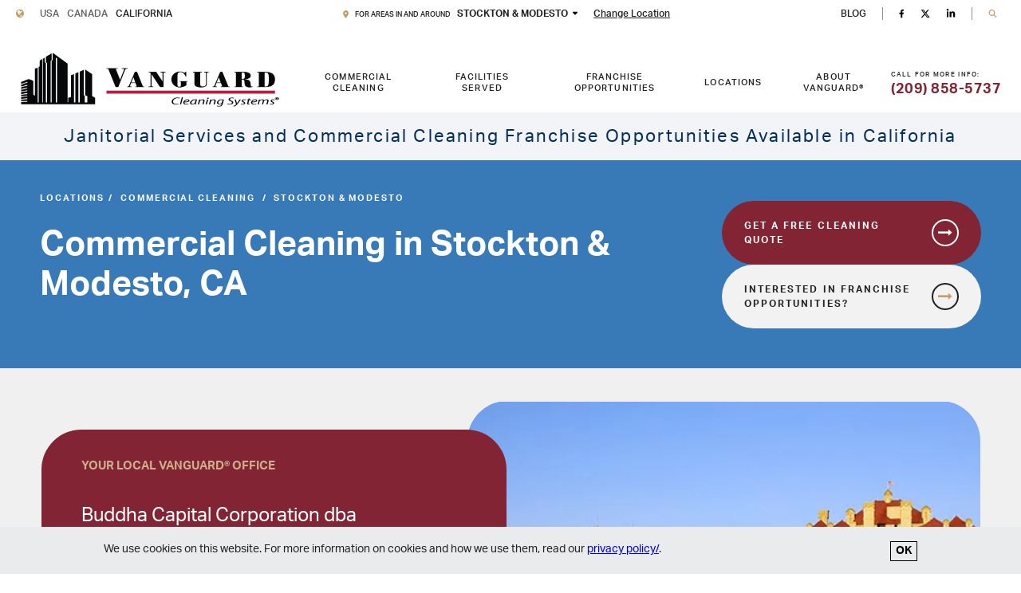

--- FILE ---
content_type: text/html; charset=UTF-8
request_url: https://www.vanguardcleaningcalifornia.com/cleaning/california-stockton-modesto/
body_size: 43137
content:
<!DOCTYPE html>
<html lang="en" class="no-js">
<head>
  <meta charset="UTF-8">
  
    <script>
    (() => {
      const location = {"aserved":{"url":null,"ixUrl":null,"alt":"Map of areas served"},"cleaning":{"link":{"background_color":"red","icon":"arrow","text":"Get Cleaning Info","url":"https:\/\/www.vanguardcleaningcalifornia.com\/cleaning\/california-stockton-modesto\/","styles":"","classes":"Button--primary","vg_color":{"data":[],"styles":"","classes":"","inline":[]}}},"directions_url":"https:\/\/www.google.com\/maps\/search\/?api=1&query=Vanguard%20Cleaning%20Systems%2091%20D%27Arcy%20Parkway%2C%20Lathrop%2C%20CA%2095330","franchise":{"link":{"background_color":"gold","icon":"arrow","text":"Get Franchise Info","url":"https:\/\/www.vanguardcleaningcalifornia.com\/franchise\/california-stockton-modesto\/","styles":"","classes":"Button--secondary","vg_color":{"data":[],"styles":"","classes":"","inline":[]}}},"home_hero_headline":"<h1>Vanguard Cleaning Systems of the Central Valley<\/h1>\n","ID":1300,"image":{"url":"https:\/\/www.vanguardcleaningcalifornia.com\/content\/uploads\/2018\/11\/CentralValley.jpg","alt":"Janitorial cleaning stockton","width":700,"height":420,"ext":"jpeg","filename":"CentralValley.jpg"},"info":{"region_name":"Stockton & Modesto","entity_dba":"Buddha Capital Corporation dba","entity_company":"Vanguard Cleaning Systems of the Central Valley","serving_prefixes":"For Areas in and Around","office_address_1":"91 D'Arcy Parkway","office_address_2":"","office_city":"Lathrop","office_state":"CA","office_zip_code":"95330","office_map":{"address":"91 D'Arcy Pkwy., Lathrop, CA 95330, USA","lat":"37.8038189","lng":"-121.2972356"},"override_google_maps_link":false,"google_maps_link":"","office_phone_number":"209-858-5737","office_hours_of_operation":"Monday - Friday<br \/>\r\n9AM - 5PM","office_hours_of_operation_meta":"9:00 17:00\r\n9:00 17:00\r\n9:00 17:00\r\n9:00 17:00\r\n9:00 17:00\r\nclosed\r\nclosed","type_of_integration":"ACT","salesforce_account_id":"","zip_codes_served":[],"cities_served":"Lathrop, Lodi, Manteca, Merced, Modesto, Patterson, Stockton, Tracy","counties_served":[{"county":"San Joaquin","state":"CA"},{"county":"Stanislaus","state":"CA"},{"county":"Merced","state":"CA"}],"areas_served_copy":"Vanguard Cleaning Systems of the Central Valley is a locally owned and operated Area Franchise in Lathrop, CA, with independent janitorial franchise businesses that provide commercial cleaning services to companies in the following Central Valley, CA areas:","franchise_request_email_address":"egong@vanguardcleaning.com, mseibert@vanguardcleaning.com","cleaning_quote_email_address":"mseibert@vanguardcleaning.com, egong@vanguardcleaning.com","location_image":{"ID":3045,"id":3045,"title":"CentralValley Skyline","filename":"CentralValley.jpg","filesize":82839,"url":"https:\/\/www.vanguardcleaningcalifornia.com\/content\/uploads\/2018\/11\/CentralValley.jpg","link":"https:\/\/www.vanguardcleaningcalifornia.com\/locations\/california-stockton-modesto\/centralvalley\/","alt":"Janitorial cleaning stockton","author":"4","description":"","caption":"","name":"centralvalley","status":"inherit","uploaded_to":1300,"date":"2019-05-20 19:43:56","modified":"2019-05-20 19:44:24","menu_order":0,"mime_type":"image\/jpeg","type":"image","subtype":"jpeg","icon":"https:\/\/www.vanguardcleaningcalifornia.com\/cms\/wp-includes\/images\/media\/default.png","width":700,"height":420,"sizes":{"thumbnail":"https:\/\/www.vanguardcleaningcalifornia.com\/content\/uploads\/2018\/11\/CentralValley-150x150.jpg","thumbnail-width":150,"thumbnail-height":150,"medium":"https:\/\/www.vanguardcleaningcalifornia.com\/content\/uploads\/2018\/11\/CentralValley-300x180.jpg","medium-width":300,"medium-height":180,"medium_large":"https:\/\/www.vanguardcleaningcalifornia.com\/content\/uploads\/2018\/11\/CentralValley.jpg","medium_large-width":640,"medium_large-height":384,"large":"https:\/\/www.vanguardcleaningcalifornia.com\/content\/uploads\/2018\/11\/CentralValley.jpg","large-width":640,"large-height":384,"1536x1536":"https:\/\/www.vanguardcleaningcalifornia.com\/content\/uploads\/2018\/11\/CentralValley.jpg","1536x1536-width":640,"1536x1536-height":384,"2048x2048":"https:\/\/www.vanguardcleaningcalifornia.com\/content\/uploads\/2018\/11\/CentralValley.jpg","2048x2048-width":640,"2048x2048-height":384,"themosis_sample":"https:\/\/www.vanguardcleaningcalifornia.com\/content\/uploads\/2018\/11\/CentralValley.jpg","themosis_sample-width":200,"themosis_sample-height":120},"ixUrl":"https:\/\/vanguardcleaningcalifornia.imgix.net\/content\/uploads\/2018\/11\/CentralValley.jpg?0%5Bw%5D=670&0%5Bauto%5D=compress%2Cformat&v=2025-08-21&auto=format%2Ccompress"},"mobile_location_image":{"ID":3045,"id":3045,"title":"CentralValley Skyline","filename":"CentralValley.jpg","filesize":82839,"url":"https:\/\/www.vanguardcleaningcalifornia.com\/content\/uploads\/2018\/11\/CentralValley.jpg","link":"https:\/\/www.vanguardcleaningcalifornia.com\/locations\/california-stockton-modesto\/centralvalley\/","alt":"Janitorial cleaning stockton","author":"4","description":"","caption":"","name":"centralvalley","status":"inherit","uploaded_to":1300,"date":"2019-05-20 19:43:56","modified":"2019-05-20 19:44:24","menu_order":0,"mime_type":"image\/jpeg","type":"image","subtype":"jpeg","icon":"https:\/\/www.vanguardcleaningcalifornia.com\/cms\/wp-includes\/images\/media\/default.png","width":700,"height":420,"sizes":{"thumbnail":"https:\/\/www.vanguardcleaningcalifornia.com\/content\/uploads\/2018\/11\/CentralValley-150x150.jpg","thumbnail-width":150,"thumbnail-height":150,"medium":"https:\/\/www.vanguardcleaningcalifornia.com\/content\/uploads\/2018\/11\/CentralValley-300x180.jpg","medium-width":300,"medium-height":180,"medium_large":"https:\/\/www.vanguardcleaningcalifornia.com\/content\/uploads\/2018\/11\/CentralValley.jpg","medium_large-width":640,"medium_large-height":384,"large":"https:\/\/www.vanguardcleaningcalifornia.com\/content\/uploads\/2018\/11\/CentralValley.jpg","large-width":640,"large-height":384,"1536x1536":"https:\/\/www.vanguardcleaningcalifornia.com\/content\/uploads\/2018\/11\/CentralValley.jpg","1536x1536-width":640,"1536x1536-height":384,"2048x2048":"https:\/\/www.vanguardcleaningcalifornia.com\/content\/uploads\/2018\/11\/CentralValley.jpg","2048x2048-width":640,"2048x2048-height":384,"themosis_sample":"https:\/\/www.vanguardcleaningcalifornia.com\/content\/uploads\/2018\/11\/CentralValley.jpg","themosis_sample-width":200,"themosis_sample-height":120},"ixUrl":"https:\/\/vanguardcleaningcalifornia.imgix.net\/content\/uploads\/2018\/11\/CentralValley.jpg?0%5Bw%5D=670&0%5Bauto%5D=compress%2Cformat&v=2025-08-21&auto=format%2Ccompress"},"areas_served_image":false,"associated_membership_logos":false,"adwords_snippet":"","google_reviews_snippet":"<script defer async src='https:\/\/cdn.trustindex.io\/loader.js?a74225f183d953846d867f2728a'><\/script>","areas_served":"Lathrop, Lodi, Manteca, Merced, Modesto, Patterson, Stockton, Tracy\nMerced, San Joaquin, Stanislaus","counties_string":"Merced, San Joaquin, Stanislaus","formatted_address":"91 D'Arcy Parkway<br\/>Lathrop, CA 95330","id":1300},"mobile_location_image":{"ID":3045,"id":3045,"title":"CentralValley Skyline","filename":"CentralValley.jpg","filesize":82839,"url":"https:\/\/www.vanguardcleaningcalifornia.com\/content\/uploads\/2018\/11\/CentralValley.jpg","link":"https:\/\/www.vanguardcleaningcalifornia.com\/locations\/california-stockton-modesto\/centralvalley\/","alt":"Janitorial cleaning stockton","author":"4","description":"","caption":"","name":"centralvalley","status":"inherit","uploaded_to":1300,"date":"2019-05-20 19:43:56","modified":"2019-05-20 19:44:24","menu_order":0,"mime_type":"image\/jpeg","type":"image","subtype":"jpeg","icon":"https:\/\/www.vanguardcleaningcalifornia.com\/cms\/wp-includes\/images\/media\/default.png","width":700,"height":420,"sizes":{"thumbnail":"https:\/\/www.vanguardcleaningcalifornia.com\/content\/uploads\/2018\/11\/CentralValley-150x150.jpg","thumbnail-width":150,"thumbnail-height":150,"medium":"https:\/\/www.vanguardcleaningcalifornia.com\/content\/uploads\/2018\/11\/CentralValley-300x180.jpg","medium-width":300,"medium-height":180,"medium_large":"https:\/\/www.vanguardcleaningcalifornia.com\/content\/uploads\/2018\/11\/CentralValley.jpg","medium_large-width":640,"medium_large-height":384,"large":"https:\/\/www.vanguardcleaningcalifornia.com\/content\/uploads\/2018\/11\/CentralValley.jpg","large-width":640,"large-height":384,"1536x1536":"https:\/\/www.vanguardcleaningcalifornia.com\/content\/uploads\/2018\/11\/CentralValley.jpg","1536x1536-width":640,"1536x1536-height":384,"2048x2048":"https:\/\/www.vanguardcleaningcalifornia.com\/content\/uploads\/2018\/11\/CentralValley.jpg","2048x2048-width":640,"2048x2048-height":384,"themosis_sample":"https:\/\/www.vanguardcleaningcalifornia.com\/content\/uploads\/2018\/11\/CentralValley.jpg","themosis_sample-width":200,"themosis_sample-height":120},"ixUrl":"https:\/\/vanguardcleaningcalifornia.imgix.net\/content\/uploads\/2018\/11\/CentralValley.jpg?0%5Bw%5D=670&0%5Bauto%5D=compress%2Cformat&v=2025-08-21&auto=format%2Ccompress"},"office_address_1":"91 D'Arcy Parkway","office_address_2":"","office_city":"Lathrop","office_map":{"address":"91 D'Arcy Pkwy., Lathrop, CA 95330, USA","lat":"37.8038189","lng":"-121.2972356"},"office_state":"CA","office_zip_code":"95330","override_google_maps_link":false,"phone_num":"2098585737","phone_formatted":"(209) 858-5737","post_name":"california-stockton-modesto","region":"Stockton & Modesto","social_channels":{"facebook_link":"","linkedin_link":"","twitter_link":"","yelp_link":"","youtube_link":""},"slug":"california-stockton-modesto","title":"California - Stockton\/Modesto","trustIndexSrc":"https:\/\/cdn.trustindex.io\/loader.js?a74225f183d953846d867f2728a"}
      localStorage.setItem('location', JSON.stringify(location))
    })()
  </script>

  <!-- Google Tag Manager -->
<script>
  (function(w, d, s, l, i) {
    w[l] = w[l] || [];
    w[l].push({
      'gtm.start': new Date().getTime()
      , event: 'gtm.js'
    });
    var f = d.getElementsByTagName(s)[0]
      , j = d.createElement(s)
      , dl = l != 'dataLayer' ? '&l=' + l : '';
    j.async = true;
    j.src =
      'https://www.googletagmanager.com/gtm.js?id=' + i + dl;
    f.parentNode.insertBefore(j, f);
  })(window, document, 'script', 'dataLayer', 'GTM-MN86BD');
</script>

<script>
  window.usSite = true;
  window.vgd = {
    location: {"aserved":{"url":null,"ixUrl":null,"alt":"Map of areas served"},"cleaning":{"link":{"background_color":"red","icon":"arrow","text":"Get Cleaning Info","url":"\/locations","styles":"","classes":"Button--primary","vg_color":{"data":[],"styles":"","classes":"","inline":[]}}},"directions_url":"https:\/\/www.google.com\/maps\/search\/?api=1&query=Vanguard%20Cleaning%20Systems%20N%2FA%2C%20N%2FA%2C%20N%2FA%200","franchise":{"link":{"background_color":"gold","icon":"arrow","text":"Get Franchise Info","url":"\/locations","styles":"","classes":"Button--secondary","vg_color":{"data":[],"styles":"","classes":"","inline":[]}}},"home_hero_headline":"<h1>Select Your Janitorial Solution<\/h1>\n","ID":1930,"image":{"url":"https:\/\/www.vanguardcleaningcalifornia.com\/content\/uploads\/2022\/03\/CaliforniaMapSignage-mobile.png","alt":"home page mobile sign California map","width":375,"height":237,"ext":"png","filename":"CaliforniaMapSignage-mobile.png"},"info":{"region_name":"default","entity_dba":"","entity_company":"","serving_prefixes":"","office_address_1":"N\/A","office_address_2":"","office_city":"N\/A","office_state":"N\/A","office_zip_code":"0","office_map":false,"override_google_maps_link":false,"google_maps_link":"","office_phone_number":"7777777777","office_hours_of_operation":"N\/A","office_hours_of_operation_meta":"9:00 17:00\r\n9:00 17:00\r\n9:00 17:00\r\n9:00 17:00\r\n9:00 17:00\r\nclosed\r\nclosed","type_of_integration":"Salesforce","salesforce_account_id":"","zip_codes_served":[],"cities_served":"N\/A","counties_served":[{"county":"None","state":"AL"}],"areas_served_copy":"f","franchise_request_email_address":"noreply@vanguardcleaningcalifornia.com","cleaning_quote_email_address":"noreply@vanguardcleaningcalifornia.com","location_image":{"ID":20183,"id":20183,"title":"CaliforniaMapSignage -mobile","filename":"CaliforniaMapSignage-mobile.png","filesize":137361,"url":"https:\/\/www.vanguardcleaningcalifornia.com\/content\/uploads\/2022\/03\/CaliforniaMapSignage-mobile.png","link":"https:\/\/www.vanguardcleaningcalifornia.com\/home-page\/californiamapsignage-mobile\/","alt":"home page mobile sign California map","author":"4","description":"","caption":"","name":"californiamapsignage-mobile","status":"inherit","uploaded_to":356,"date":"2022-03-22 20:05:46","modified":"2022-03-22 20:06:21","menu_order":0,"mime_type":"image\/png","type":"image","subtype":"png","icon":"https:\/\/www.vanguardcleaningcalifornia.com\/cms\/wp-includes\/images\/media\/default.png","width":375,"height":237,"sizes":{"thumbnail":"https:\/\/www.vanguardcleaningcalifornia.com\/content\/uploads\/2022\/03\/CaliforniaMapSignage-mobile-150x150.png","thumbnail-width":150,"thumbnail-height":150,"medium":"https:\/\/www.vanguardcleaningcalifornia.com\/content\/uploads\/2022\/03\/CaliforniaMapSignage-mobile-300x190.png","medium-width":300,"medium-height":190,"medium_large":"https:\/\/www.vanguardcleaningcalifornia.com\/content\/uploads\/2022\/03\/CaliforniaMapSignage-mobile.png","medium_large-width":375,"medium_large-height":237,"large":"https:\/\/www.vanguardcleaningcalifornia.com\/content\/uploads\/2022\/03\/CaliforniaMapSignage-mobile.png","large-width":375,"large-height":237,"1536x1536":"https:\/\/www.vanguardcleaningcalifornia.com\/content\/uploads\/2022\/03\/CaliforniaMapSignage-mobile.png","1536x1536-width":375,"1536x1536-height":237,"2048x2048":"https:\/\/www.vanguardcleaningcalifornia.com\/content\/uploads\/2022\/03\/CaliforniaMapSignage-mobile.png","2048x2048-width":375,"2048x2048-height":237,"themosis_sample":"https:\/\/www.vanguardcleaningcalifornia.com\/content\/uploads\/2022\/03\/CaliforniaMapSignage-mobile-198x125.png","themosis_sample-width":198,"themosis_sample-height":125},"ixUrl":"https:\/\/vanguardcleaningcalifornia.imgix.net\/content\/uploads\/2022\/03\/CaliforniaMapSignage-mobile.png?0%5Bw%5D=670&0%5Bauto%5D=compress%2Cformat&v=2025-08-28&auto=format%2Ccompress"},"mobile_location_image":{"ID":20183,"id":20183,"title":"CaliforniaMapSignage -mobile","filename":"CaliforniaMapSignage-mobile.png","filesize":137361,"url":"https:\/\/www.vanguardcleaningcalifornia.com\/content\/uploads\/2022\/03\/CaliforniaMapSignage-mobile.png","link":"https:\/\/www.vanguardcleaningcalifornia.com\/home-page\/californiamapsignage-mobile\/","alt":"home page mobile sign California map","author":"4","description":"","caption":"","name":"californiamapsignage-mobile","status":"inherit","uploaded_to":356,"date":"2022-03-22 20:05:46","modified":"2022-03-22 20:06:21","menu_order":0,"mime_type":"image\/png","type":"image","subtype":"png","icon":"https:\/\/www.vanguardcleaningcalifornia.com\/cms\/wp-includes\/images\/media\/default.png","width":375,"height":237,"sizes":{"thumbnail":"https:\/\/www.vanguardcleaningcalifornia.com\/content\/uploads\/2022\/03\/CaliforniaMapSignage-mobile-150x150.png","thumbnail-width":150,"thumbnail-height":150,"medium":"https:\/\/www.vanguardcleaningcalifornia.com\/content\/uploads\/2022\/03\/CaliforniaMapSignage-mobile-300x190.png","medium-width":300,"medium-height":190,"medium_large":"https:\/\/www.vanguardcleaningcalifornia.com\/content\/uploads\/2022\/03\/CaliforniaMapSignage-mobile.png","medium_large-width":375,"medium_large-height":237,"large":"https:\/\/www.vanguardcleaningcalifornia.com\/content\/uploads\/2022\/03\/CaliforniaMapSignage-mobile.png","large-width":375,"large-height":237,"1536x1536":"https:\/\/www.vanguardcleaningcalifornia.com\/content\/uploads\/2022\/03\/CaliforniaMapSignage-mobile.png","1536x1536-width":375,"1536x1536-height":237,"2048x2048":"https:\/\/www.vanguardcleaningcalifornia.com\/content\/uploads\/2022\/03\/CaliforniaMapSignage-mobile.png","2048x2048-width":375,"2048x2048-height":237,"themosis_sample":"https:\/\/www.vanguardcleaningcalifornia.com\/content\/uploads\/2022\/03\/CaliforniaMapSignage-mobile-198x125.png","themosis_sample-width":198,"themosis_sample-height":125},"ixUrl":"https:\/\/vanguardcleaningcalifornia.imgix.net\/content\/uploads\/2022\/03\/CaliforniaMapSignage-mobile.png?0%5Bw%5D=670&0%5Bauto%5D=compress%2Cformat&v=2025-08-28&auto=format%2Ccompress"},"areas_served_image":false,"associated_membership_logos":false,"adwords_snippet":"","google_reviews_snippet":"","areas_served":"N\/A\nNone","counties_string":"None","formatted_address":"N\/A<br\/>N\/A, N\/A 0","id":1930},"mobile_location_image":{"ID":20183,"id":20183,"title":"CaliforniaMapSignage -mobile","filename":"CaliforniaMapSignage-mobile.png","filesize":137361,"url":"https:\/\/www.vanguardcleaningcalifornia.com\/content\/uploads\/2022\/03\/CaliforniaMapSignage-mobile.png","link":"https:\/\/www.vanguardcleaningcalifornia.com\/home-page\/californiamapsignage-mobile\/","alt":"home page mobile sign California map","author":"4","description":"","caption":"","name":"californiamapsignage-mobile","status":"inherit","uploaded_to":356,"date":"2022-03-22 20:05:46","modified":"2022-03-22 20:06:21","menu_order":0,"mime_type":"image\/png","type":"image","subtype":"png","icon":"https:\/\/www.vanguardcleaningcalifornia.com\/cms\/wp-includes\/images\/media\/default.png","width":375,"height":237,"sizes":{"thumbnail":"https:\/\/www.vanguardcleaningcalifornia.com\/content\/uploads\/2022\/03\/CaliforniaMapSignage-mobile-150x150.png","thumbnail-width":150,"thumbnail-height":150,"medium":"https:\/\/www.vanguardcleaningcalifornia.com\/content\/uploads\/2022\/03\/CaliforniaMapSignage-mobile-300x190.png","medium-width":300,"medium-height":190,"medium_large":"https:\/\/www.vanguardcleaningcalifornia.com\/content\/uploads\/2022\/03\/CaliforniaMapSignage-mobile.png","medium_large-width":375,"medium_large-height":237,"large":"https:\/\/www.vanguardcleaningcalifornia.com\/content\/uploads\/2022\/03\/CaliforniaMapSignage-mobile.png","large-width":375,"large-height":237,"1536x1536":"https:\/\/www.vanguardcleaningcalifornia.com\/content\/uploads\/2022\/03\/CaliforniaMapSignage-mobile.png","1536x1536-width":375,"1536x1536-height":237,"2048x2048":"https:\/\/www.vanguardcleaningcalifornia.com\/content\/uploads\/2022\/03\/CaliforniaMapSignage-mobile.png","2048x2048-width":375,"2048x2048-height":237,"themosis_sample":"https:\/\/www.vanguardcleaningcalifornia.com\/content\/uploads\/2022\/03\/CaliforniaMapSignage-mobile-198x125.png","themosis_sample-width":198,"themosis_sample-height":125},"ixUrl":"https:\/\/vanguardcleaningcalifornia.imgix.net\/content\/uploads\/2022\/03\/CaliforniaMapSignage-mobile.png?0%5Bw%5D=670&0%5Bauto%5D=compress%2Cformat&v=2025-08-28&auto=format%2Ccompress"},"office_address_1":"N\/A","office_address_2":"","office_city":"N\/A","office_map":false,"office_state":"N\/A","office_zip_code":"0","override_google_maps_link":false,"phone_num":"7777777777","phone_formatted":"(777) 777-7777","post_name":"default","region":"default","social_channels":{"facebook_link":"https:\/\/www.facebook.com\/vanguardcleaning","linkedin_link":"https:\/\/www.linkedin.com\/company\/vanguard-cleaning-systems","twitter_link":"https:\/\/twitter.com\/vanguardclean","yelp_link":"","youtube_link":""},"slug":"default","title":"Corporate Default Location - Do not remove","trustIndexSrc":null},
    locationDefault: {"aserved":{"url":null,"ixUrl":null,"alt":"Map of areas served"},"cleaning":{"link":{"background_color":"red","icon":"arrow","text":"Get Cleaning Info","url":"\/locations","styles":"","classes":"Button--primary","vg_color":{"data":[],"styles":"","classes":"","inline":[]}}},"directions_url":"https:\/\/www.google.com\/maps\/search\/?api=1&query=Vanguard%20Cleaning%20Systems%20N%2FA%2C%20N%2FA%2C%20N%2FA%200","franchise":{"link":{"background_color":"gold","icon":"arrow","text":"Get Franchise Info","url":"\/locations","styles":"","classes":"Button--secondary","vg_color":{"data":[],"styles":"","classes":"","inline":[]}}},"home_hero_headline":"<h1>Select Your Janitorial Solution<\/h1>\n","ID":1930,"image":{"url":"https:\/\/www.vanguardcleaningcalifornia.com\/content\/uploads\/2022\/03\/CaliforniaMapSignage-mobile.png","alt":"home page mobile sign California map","width":375,"height":237,"ext":"png","filename":"CaliforniaMapSignage-mobile.png"},"info":{"region_name":"default","entity_dba":"","entity_company":"","serving_prefixes":"","office_address_1":"N\/A","office_address_2":"","office_city":"N\/A","office_state":"N\/A","office_zip_code":"0","office_map":false,"override_google_maps_link":false,"google_maps_link":"","office_phone_number":"7777777777","office_hours_of_operation":"N\/A","office_hours_of_operation_meta":"9:00 17:00\r\n9:00 17:00\r\n9:00 17:00\r\n9:00 17:00\r\n9:00 17:00\r\nclosed\r\nclosed","type_of_integration":"Salesforce","salesforce_account_id":"","zip_codes_served":[],"cities_served":"N\/A","counties_served":[{"county":"None","state":"AL"}],"areas_served_copy":"f","franchise_request_email_address":"noreply@vanguardcleaningcalifornia.com","cleaning_quote_email_address":"noreply@vanguardcleaningcalifornia.com","location_image":{"ID":20183,"id":20183,"title":"CaliforniaMapSignage -mobile","filename":"CaliforniaMapSignage-mobile.png","filesize":137361,"url":"https:\/\/www.vanguardcleaningcalifornia.com\/content\/uploads\/2022\/03\/CaliforniaMapSignage-mobile.png","link":"https:\/\/www.vanguardcleaningcalifornia.com\/home-page\/californiamapsignage-mobile\/","alt":"home page mobile sign California map","author":"4","description":"","caption":"","name":"californiamapsignage-mobile","status":"inherit","uploaded_to":356,"date":"2022-03-22 20:05:46","modified":"2022-03-22 20:06:21","menu_order":0,"mime_type":"image\/png","type":"image","subtype":"png","icon":"https:\/\/www.vanguardcleaningcalifornia.com\/cms\/wp-includes\/images\/media\/default.png","width":375,"height":237,"sizes":{"thumbnail":"https:\/\/www.vanguardcleaningcalifornia.com\/content\/uploads\/2022\/03\/CaliforniaMapSignage-mobile-150x150.png","thumbnail-width":150,"thumbnail-height":150,"medium":"https:\/\/www.vanguardcleaningcalifornia.com\/content\/uploads\/2022\/03\/CaliforniaMapSignage-mobile-300x190.png","medium-width":300,"medium-height":190,"medium_large":"https:\/\/www.vanguardcleaningcalifornia.com\/content\/uploads\/2022\/03\/CaliforniaMapSignage-mobile.png","medium_large-width":375,"medium_large-height":237,"large":"https:\/\/www.vanguardcleaningcalifornia.com\/content\/uploads\/2022\/03\/CaliforniaMapSignage-mobile.png","large-width":375,"large-height":237,"1536x1536":"https:\/\/www.vanguardcleaningcalifornia.com\/content\/uploads\/2022\/03\/CaliforniaMapSignage-mobile.png","1536x1536-width":375,"1536x1536-height":237,"2048x2048":"https:\/\/www.vanguardcleaningcalifornia.com\/content\/uploads\/2022\/03\/CaliforniaMapSignage-mobile.png","2048x2048-width":375,"2048x2048-height":237,"themosis_sample":"https:\/\/www.vanguardcleaningcalifornia.com\/content\/uploads\/2022\/03\/CaliforniaMapSignage-mobile-198x125.png","themosis_sample-width":198,"themosis_sample-height":125},"ixUrl":"https:\/\/vanguardcleaningcalifornia.imgix.net\/content\/uploads\/2022\/03\/CaliforniaMapSignage-mobile.png?0%5Bw%5D=670&0%5Bauto%5D=compress%2Cformat&v=2025-08-28&auto=format%2Ccompress"},"mobile_location_image":{"ID":20183,"id":20183,"title":"CaliforniaMapSignage -mobile","filename":"CaliforniaMapSignage-mobile.png","filesize":137361,"url":"https:\/\/www.vanguardcleaningcalifornia.com\/content\/uploads\/2022\/03\/CaliforniaMapSignage-mobile.png","link":"https:\/\/www.vanguardcleaningcalifornia.com\/home-page\/californiamapsignage-mobile\/","alt":"home page mobile sign California map","author":"4","description":"","caption":"","name":"californiamapsignage-mobile","status":"inherit","uploaded_to":356,"date":"2022-03-22 20:05:46","modified":"2022-03-22 20:06:21","menu_order":0,"mime_type":"image\/png","type":"image","subtype":"png","icon":"https:\/\/www.vanguardcleaningcalifornia.com\/cms\/wp-includes\/images\/media\/default.png","width":375,"height":237,"sizes":{"thumbnail":"https:\/\/www.vanguardcleaningcalifornia.com\/content\/uploads\/2022\/03\/CaliforniaMapSignage-mobile-150x150.png","thumbnail-width":150,"thumbnail-height":150,"medium":"https:\/\/www.vanguardcleaningcalifornia.com\/content\/uploads\/2022\/03\/CaliforniaMapSignage-mobile-300x190.png","medium-width":300,"medium-height":190,"medium_large":"https:\/\/www.vanguardcleaningcalifornia.com\/content\/uploads\/2022\/03\/CaliforniaMapSignage-mobile.png","medium_large-width":375,"medium_large-height":237,"large":"https:\/\/www.vanguardcleaningcalifornia.com\/content\/uploads\/2022\/03\/CaliforniaMapSignage-mobile.png","large-width":375,"large-height":237,"1536x1536":"https:\/\/www.vanguardcleaningcalifornia.com\/content\/uploads\/2022\/03\/CaliforniaMapSignage-mobile.png","1536x1536-width":375,"1536x1536-height":237,"2048x2048":"https:\/\/www.vanguardcleaningcalifornia.com\/content\/uploads\/2022\/03\/CaliforniaMapSignage-mobile.png","2048x2048-width":375,"2048x2048-height":237,"themosis_sample":"https:\/\/www.vanguardcleaningcalifornia.com\/content\/uploads\/2022\/03\/CaliforniaMapSignage-mobile-198x125.png","themosis_sample-width":198,"themosis_sample-height":125},"ixUrl":"https:\/\/vanguardcleaningcalifornia.imgix.net\/content\/uploads\/2022\/03\/CaliforniaMapSignage-mobile.png?0%5Bw%5D=670&0%5Bauto%5D=compress%2Cformat&v=2025-08-28&auto=format%2Ccompress"},"areas_served_image":false,"associated_membership_logos":false,"adwords_snippet":"","google_reviews_snippet":"","areas_served":"N\/A\nNone","counties_string":"None","formatted_address":"N\/A<br\/>N\/A, N\/A 0","id":1930},"mobile_location_image":{"ID":20183,"id":20183,"title":"CaliforniaMapSignage -mobile","filename":"CaliforniaMapSignage-mobile.png","filesize":137361,"url":"https:\/\/www.vanguardcleaningcalifornia.com\/content\/uploads\/2022\/03\/CaliforniaMapSignage-mobile.png","link":"https:\/\/www.vanguardcleaningcalifornia.com\/home-page\/californiamapsignage-mobile\/","alt":"home page mobile sign California map","author":"4","description":"","caption":"","name":"californiamapsignage-mobile","status":"inherit","uploaded_to":356,"date":"2022-03-22 20:05:46","modified":"2022-03-22 20:06:21","menu_order":0,"mime_type":"image\/png","type":"image","subtype":"png","icon":"https:\/\/www.vanguardcleaningcalifornia.com\/cms\/wp-includes\/images\/media\/default.png","width":375,"height":237,"sizes":{"thumbnail":"https:\/\/www.vanguardcleaningcalifornia.com\/content\/uploads\/2022\/03\/CaliforniaMapSignage-mobile-150x150.png","thumbnail-width":150,"thumbnail-height":150,"medium":"https:\/\/www.vanguardcleaningcalifornia.com\/content\/uploads\/2022\/03\/CaliforniaMapSignage-mobile-300x190.png","medium-width":300,"medium-height":190,"medium_large":"https:\/\/www.vanguardcleaningcalifornia.com\/content\/uploads\/2022\/03\/CaliforniaMapSignage-mobile.png","medium_large-width":375,"medium_large-height":237,"large":"https:\/\/www.vanguardcleaningcalifornia.com\/content\/uploads\/2022\/03\/CaliforniaMapSignage-mobile.png","large-width":375,"large-height":237,"1536x1536":"https:\/\/www.vanguardcleaningcalifornia.com\/content\/uploads\/2022\/03\/CaliforniaMapSignage-mobile.png","1536x1536-width":375,"1536x1536-height":237,"2048x2048":"https:\/\/www.vanguardcleaningcalifornia.com\/content\/uploads\/2022\/03\/CaliforniaMapSignage-mobile.png","2048x2048-width":375,"2048x2048-height":237,"themosis_sample":"https:\/\/www.vanguardcleaningcalifornia.com\/content\/uploads\/2022\/03\/CaliforniaMapSignage-mobile-198x125.png","themosis_sample-width":198,"themosis_sample-height":125},"ixUrl":"https:\/\/vanguardcleaningcalifornia.imgix.net\/content\/uploads\/2022\/03\/CaliforniaMapSignage-mobile.png?0%5Bw%5D=670&0%5Bauto%5D=compress%2Cformat&v=2025-08-28&auto=format%2Ccompress"},"office_address_1":"N\/A","office_address_2":"","office_city":"N\/A","office_map":false,"office_state":"N\/A","office_zip_code":"0","override_google_maps_link":false,"phone_num":"7777777777","phone_formatted":"(777) 777-7777","post_name":"default","region":"default","social_channels":{"facebook_link":"https:\/\/www.facebook.com\/vanguardcleaning","linkedin_link":"https:\/\/www.linkedin.com\/company\/vanguard-cleaning-systems","twitter_link":"https:\/\/twitter.com\/vanguardclean","yelp_link":"","youtube_link":""},"slug":"default","title":"Corporate Default Location - Do not remove","trustIndexSrc":null},
    coords: localStorage.getItem('coords'),
    cacheVersion: '1756410806',
  };

  (() => {
    try {
      json = localStorage.getItem('location')
      vLocation = JSON.parse(json)
      if (vLocation && vLocation.ID) {
        vgd.location = vLocation
      }
    } catch (e) {
      console.log(e)
    }
  })()
</script>

  <script>
    window.vgd.dt = '2025-12-01 10:32:39 PM';
    window.vgd.referer = '';
  </script>


<script>
  async function refreshCache() {
    const serverCacheVersion = vgd.cacheVersion
    const clientCacheVersion = localStorage.getItem('cacheVersion')

    if (serverCacheVersion !== clientCacheVersion) {
      try {
        response = await fetch(`/api/locations/get/${vgd.location.ID}`)
        json = await response.json()
        localStorage.setItem('location', JSON.stringify(json.location))
        localStorage.setItem('cacheVersion', json.cacheVersion)
        vgd.location = json.location
      } catch (e) {
        console.log(e)
      }
    }
  }
</script>
  <style type="text/css"></style>

  
  <title>Janitorial Services in Stockton &amp; Modesto, CA</title>
<link data-rocket-prefetch href="https://www.googletagmanager.com" rel="dns-prefetch">
<link data-rocket-prefetch href="" rel="dns-prefetch">
<link data-rocket-prefetch href="https://cdnjs.cloudflare.com" rel="dns-prefetch">
<link data-rocket-prefetch href="https://use.typekit.net" rel="dns-prefetch">
<link data-rocket-prefetch href="https://cdn.trustindex.io" rel="dns-prefetch">
<link data-rocket-prefetch href="https://ajax.googleapis.com" rel="dns-prefetch">
<link crossorigin data-rocket-preload as="font" href="https://cdnjs.cloudflare.com/ajax/libs/font-awesome/4.7.0/fonts/fontawesome-webfont.woff" rel="preload">
<style id="wpr-usedcss">.u-ada-skip:not(:focus){font-size:0;line-height:0;opacity:0}.hide{display:none!important}:root{--black:#000;--off-black:#212121;--gray:#E9EBED;--light-gray:#F2F2F2;--dark-gray:#979797;--dark-gray-bg:#757575;--white:#ffffff;--primary:#822433;--secondary:#C39E6D;--secondary-dark:#ceb088;--blue:#387ab7;--light-blue:#bdd8f1;--dark-blue:#002F5D}@font-face{font-display:swap;font-family:FontAwesome;src:url("https://cdnjs.cloudflare.com/ajax/libs/font-awesome/4.7.0/fonts/fontawesome-webfont.woff") format("woff"),url("https://cdnjs.cloudflare.com/ajax/libs/font-awesome/4.7.0/fonts/fontawesome-webfont.woff2") format("woff2")}.fa{font-family:FontAwesome}.remodal,[data-remodal-id]{display:none}.remodal{position:relative;outline:0;-webkit-text-size-adjust:100%;-moz-text-size-adjust:100%;text-size-adjust:100%}.remodal{box-sizing:border-box;width:100%;margin-bottom:10px;padding:35px;transform:translate3d(0,0,0);color:#2b2e38;background:#fff}.modal-close,.remodal-close{display:block;overflow:visible;width:40px;height:40px;margin:0;padding:0;cursor:pointer;transition:color .2s;text-decoration:none;color:#636a6e;border:0;outline:0;background:0 0}.remodal-close{position:absolute;top:0;left:0}.modal-close:focus,.modal-close:hover,.remodal-close:focus,.remodal-close:hover{color:#822433}.remodal-close:active::after,.remodal-close:focus::after{content:"";display:block;position:absolute;left:10%;top:15%;width:70%;height:70%;outline:#262626 solid 2px}.modal-close:before,.remodal-close:before{font-family:Arial,"Helvetica CY","Nimbus Sans L",sans-serif!important;font-size:40px;line-height:40px;position:absolute;top:0;left:0;display:block;width:35px;content:"×";text-align:center}.modal-close::-moz-focus-inner,.remodal-close::-moz-focus-inner{padding:0;border:0}*,::after,::before{background-repeat:no-repeat;box-sizing:border-box}::after,::before{text-decoration:inherit;vertical-align:inherit}html{line-height:1.15;cursor:default;-ms-text-size-adjust:100%;-webkit-text-size-adjust:100%}body{margin:0}h1{font-size:2em;margin:.67em 0}main{display:block}nav ol,nav ul{list-style:none}a{background-color:transparent}b,strong{font-weight:bolder}code{font-family:monospace,monospace;font-size:1em}::-moz-selection{background-color:#b3d4fc;color:#000;text-shadow:none}::selection{background-color:#b3d4fc;color:#000;text-shadow:none}iframe,img,svg,video{vertical-align:middle}video{display:inline-block}img{border-style:none}svg:not(:root){overflow:hidden}table{border-collapse:collapse}button,input,optgroup,select,textarea{margin:0}button,input,select,textarea{font-family:inherit;font-size:inherit;line-height:inherit}button{overflow:visible;text-transform:none}[type=button],[type=reset],[type=submit],button{-webkit-appearance:button}[type=button]:-moz-focusring,[type=reset]:-moz-focusring,[type=submit]:-moz-focusring,button:-moz-focusring{outline:ButtonText dotted 1px}::-moz-focus-inner{border-style:none;padding:0}fieldset{padding:.35em .75em .625em}input{overflow:visible}progress{display:inline-block;vertical-align:baseline}select{text-transform:none}textarea{overflow:auto;resize:vertical}[type=checkbox],[type=radio]{box-sizing:border-box;padding:0}::-webkit-inner-spin-button,::-webkit-outer-spin-button{height:auto}[type=search]{-webkit-appearance:textfield;outline-offset:-2px}::-webkit-search-decoration{-webkit-appearance:none}::-webkit-file-upload-button{-webkit-appearance:button;font:inherit}template{display:none}[tabindex],a,button,input,label,select,textarea{touch-action:manipulation}[hidden]{display:none}[aria-controls]{cursor:pointer}[disabled]{cursor:disabled}[aria-hidden=false][hidden]:not(:focus){clip:rect(0,0,0,0);display:inherit;position:absolute}*,:after,:before{box-sizing:inherit}body,html{box-sizing:border-box;margin:0;padding:0}.u-bg-gray{background-color:#e9ebed!important}svg.u-bg-gray{background-color:transparent!important;fill:#E9EBED!important}.u-bg-gray-light{background-color:#f2f2f2!important}svg.u-bg-gray-light{background-color:transparent!important;fill:#F2F2F2!important}.u-white{color:#fff!important}.u-bg-white{background-color:#fff!important}svg.u-bg-white{background-color:transparent!important;fill:#FFFFFF!important}.u-bg-secondary{background-color:#c39e6d!important}svg.u-bg-secondary{background-color:transparent!important;fill:#C39E6D!important}.u-font-weight---normal{font-weight:400!important}.u-margin-bottom-20{margin-bottom:20px!important}@media screen and (max-width:940px){.u-noPaddingMobile{padding-bottom:0!important;padding-top:0!important}}.u-toggle-hide{display:none!important}@media screen and (min-width:768px){.u-mobile-only{display:none}}.u-bg-white{background-color:#fff}.u-bg-gray{background-color:#e9ebed}.u-bg-gray-light{background-color:#f2f2f2}:root{--border-radius-large:25px;--border-radius-normal:20px;--border-radius-button:100px;--color-black:#000;--color-black-200:rgba(33, 33, 33, .5);--color-black-300:rgba(33, 33, 33, .7);--color-black-400:#212121;--color-blue-400:#002F5D;--color-secondary:var(--secondary, #C39E6D);--color-gray-dark:#979797;--banner-bg-color:rgba(0, 47, 93, .05);--banner-text-color:var(--color-blue-400);--dropdown-bg-color:var(--color-blue-400);--gap-sm:20px;--gap-md:35px;--side-padding-sm:25px;--side-padding-md:50px;--side-padding-lg:100px;--side-padding-xl:130px;--side-padding:clamp(var(--side-padding-sm), 10vw, var(--side-padding-xl));--subtitle-heading-color:#000;--secondary-nav-height:34px}@media (min-width:980px){:root{--border-radius-large:50px}}html{font-size:62.5%}*{box-sizing:border-box}body{background-color:#fff;color:#212121;font-family:aktiv-grotesk,sans-serif;font-size:1.6rem;line-height:1.5;margin:0;-moz-osx-font-smoothing:grayscale;-moz-text-size-adjust:100%;-webkit-font-smoothing:antialiased}body.loading{position:relative}body.loading::after{content:"";background:rgba(255,255,255,.25);height:100%;left:0;position:absolute;top:0;width:100%;z-index:999}b{font-weight:600}h1,h2,h3,h4{margin:0}h1{font-size:calc(48px + ( 16 ) * ((100vw - 370px) / ( 1080 )));line-height:1}h2{font-size:calc(35px + ( 9 ) * ((100vw - 370px) / ( 1080 )));line-height:calc(42px + ( 10 ) * ((100vw - 370px) / ( 1080 )));margin-bottom:40px}h3{font-size:28px;font-weight:600;letter-spacing:.78px;line-height:40px}iframe{border:none}main a{color:#822433}button.read-more{background:0 0;border:none;cursor:pointer;font-size:11px;font-weight:400;letter-spacing:1px;padding:0;text-transform:uppercase}button.read-more i{bottom:2px;left:5px;position:relative}span.subtitle{color:#c39e6d;display:block;font-size:11px;font-weight:600;letter-spacing:1.92px;margin-bottom:35px;text-transform:uppercase}main ul{list-style-image:url("https://www.vanguardcleaningcalifornia.com/content/themes/vanguard/dist/images/list-icon.svg")}main ul li{padding-left:5px}main ol{counter-reset:item;list-style:none;padding:0}main ol li{counter-increment:item;padding-left:40px;position:relative}main ol li::before{content:counter(item) ".";color:#822433;display:inline-block;font-weight:500;left:0;position:absolute;text-align:center;width:1.2em}main ol li+li{margin-top:15px}.is-hidden{visibility:hidden!important}@media (max-width:480px){#main{overflow:hidden;width:100vw}}.Site{display:flex;flex-direction:column;min-height:100vh;position:relative;width:100%;overflow-x:hidden}.Site-content{padding:0;width:100%}.Site-footer{padding:50px 0;flex:none;min-height:92px}.Site-footer .col-1,.Site-footer .col-2{display:inline-flex;width:50%;flex-direction:column;font-size:14px;letter-spacing:.89px;font-weight:300}.Site-footer .col-2{padding-left:30px}.Site-footer .col-2 p{font-size:11px;color:rgba(33,33,33,.8);letter-spacing:.7px;line-height:19px}.Site-footer .col-2 .footer-standard{color:#822433;font-size:14px}@media screen and (min-width:941px){.Site-footer .col-2{margin-top:100px}}.Site-footer .site-logo img{height:60px;margin-bottom:40px}.Site-footer p{margin-top:0}.Site-footer a{color:#822433;letter-spacing:1.54;font-weight:700;text-transform:uppercase;font-size:9px;text-decoration:none}.Site-footer-links{text-align:center}.Site-footer-links a:not(:first-child){margin-left:7px}.Site-header{flex:none;position:relative}.Site-header.is-scrolled+.Site-content{padding-top:108px}.Site-header.is-scrolled .Site-nav-primary{background-color:#fff;box-shadow:0 3px 10px rgba(0,0,0,.2);position:fixed;top:34px}.Site-header.is-scrolled .Site-nav-primary .nav-wrapper{margin:auto;padding:5px var(--side-padding-sm) 0}.Site-header.is-scrolled .Site-nav-secondary{position:fixed;top:0}@media screen and (min-width:475px){.Site .Site-footer-links{text-align:left}.Site .Site-footer-links a:not(:first-child){margin-left:20px}}.Site-nav{align-items:center;display:flex;font-size:11px;font-weight:500;position:relative;text-transform:uppercase;transition:.2s background-color linear;width:100%}.Site-nav .dropdown-menu{display:none}.Site-nav-primary{border-bottom:1px solid #f2f2f2;height:108px;transition:.1s background-color linear;z-index:1000}.Site-nav-primary .nav-trigger{display:none;font-weight:700;margin:0 0 0 20px;padding:0;width:32px}.Site-nav-primary .nav-trigger:hover{cursor:pointer;color:#822433}.Site-nav-primary .nav-trigger:hover .hamburger-icon:after,.Site-nav-primary .nav-trigger:hover .hamburger-icon:before{background-color:#822433}.Site-nav-primary .nav-trigger button{background:0 0;border:none;padding:0}.Site-nav-primary .nav-trigger .hamburger-icon{display:block;height:15px;margin-top:3px;position:relative;width:32px}.Site-nav-primary .nav-trigger .hamburger-icon:after,.Site-nav-primary .nav-trigger .hamburger-icon:before{background-color:#212121;content:"";display:block;height:2px;left:0;position:absolute;top:0;width:100%}.Site-nav-primary .nav-trigger .hamburger-icon:after{top:4.5px;transition:transform .1s linear}.Site-nav-primary .nav-trigger .hamburger-icon:before{transition:top 50ms .1s linear,transform .1s linear}.Site-nav-primary .nav-trigger.is-open{bottom:16px}.Site-nav-primary .nav-trigger.is-open .hamburger-icon{height:23px}.Site-nav-primary .nav-trigger.is-open .hamburger-icon:after{top:6.5px;transform:rotate(-45deg);transition:transform .1s .1s linear}.Site-nav-primary .nav-trigger.is-open .hamburger-icon:before{top:7.5px;transform:rotate(45deg);transition:top 50ms linear,transform .1s .1s linear}.Site-nav-primary .nav-wrapper{align-items:center;display:flex;margin:auto auto 0;max-width:1450px;padding:0 var(--side-padding-sm);width:100%}.Site-nav-primary .nav-wrapper .nav-items-wrapper{display:flex;height:75px;margin-left:auto;max-width:980px;width:auto}.Site-nav-primary .nav-wrapper .nav-items-wrapper ul.nav-items{align-items:center;display:flex;justify-content:space-around;margin:0 0 0 15px;padding:0;text-align:center;width:100%}.Site-nav-primary .nav-wrapper .nav-items-wrapper ul.nav-items li{margin:0 18px;padding:15px 0}.Site-nav-primary .nav-wrapper .nav-items-wrapper ul.nav-items li a,.Site-nav-primary .nav-wrapper .nav-items-wrapper ul.nav-items li button{color:#212121;line-height:14px;text-decoration:none;letter-spacing:.1em}.Site-nav-primary .nav-wrapper .nav-items-wrapper ul.nav-items li a:hover,.Site-nav-primary .nav-wrapper .nav-items-wrapper ul.nav-items li button:hover{color:#822433}.Site-nav-primary .nav-wrapper .nav-items-wrapper ul.nav-items li i.fa{display:none}.Site-nav-primary .nav-wrapper .nav-items-wrapper ul.nav-items li.with-dropdown{cursor:pointer;line-height:14px;position:relative}.Site-nav-primary .nav-wrapper .nav-items-wrapper ul.nav-items li.with-dropdown.active,.Site-nav-primary .nav-wrapper .nav-items-wrapper ul.nav-items li.with-dropdown:hover{color:#822433}.Site-nav-primary .nav-wrapper .nav-items-wrapper ul.nav-items li.with-dropdown.active .dropdown-menu,.Site-nav-primary .nav-wrapper .nav-items-wrapper ul.nav-items li.with-dropdown:hover .dropdown-menu{display:block}.Site-nav-primary .nav-wrapper .nav-items-wrapper ul.nav-items li.with-dropdown .dropdown-menu{background-color:#fff;border-top:5px solid #822433;box-shadow:0 6px 12px 0 rgba(0,0,0,.16);height:auto;left:-30px;padding:30px 25px;position:absolute;text-align:left;top:42px;width:245px;z-index:2000}.Site-nav-primary .nav-wrapper .nav-items-wrapper ul.nav-items li.with-dropdown .dropdown-menu li{margin-left:0;padding:0}.Site-nav-primary .nav-wrapper .nav-items-wrapper ul.nav-items li.with-dropdown .dropdown-menu li:first-child a{border-bottom:none;color:#822433;font-size:16px;font-weight:600;line-height:21px;text-transform:none}.Site-nav-primary .nav-wrapper .nav-items-wrapper ul.nav-items li.with-dropdown .dropdown-menu li:last-child a{border-bottom:0}.Site-nav-primary .nav-wrapper .nav-items-wrapper ul.nav-items li.with-dropdown .dropdown-menu li a{border-bottom:1px solid #e9ebed;display:inline-block;font-weight:500;padding:15px 0;width:100%}.Site-nav-primary .nav-wrapper .phone{margin-left:auto}.Site-nav-primary .nav-wrapper .phone a{color:#822433;font-size:18px;font-weight:700;letter-spacing:.5px;line-height:1;text-decoration:none;white-space:nowrap}.Site-nav-primary .nav-wrapper .phone p{font-size:8px;letter-spacing:1.3px;line-height:1;margin:5px 0}.Site-nav-primary .nav-wrapper .site-logo{padding-bottom:5px}.Site-nav-primary .nav-wrapper .site-logo img{max-height:70px}.Site-nav-primary .search-trigger{display:none}@media screen and (max-width:1030px){.Site .Site-nav-primary .nav-items{visibility:hidden}.Site.mobile-nav-open>.Banner,.Site.mobile-nav-open>.Site-content,.Site.mobile-nav-open>.Site-footer,.Site.mobile-nav-open>.StickyCTA{visibility:hidden}.Site.mobile-nav-open>.Site-header>.Banner{visibility:hidden}.Site.mobile-nav-open .Site-nav-primary .nav-items{visibility:visible}.Site-nav-primary{background-color:#fff;border-bottom:1px solid #e9ebed}.Site-nav-primary .nav-trigger{top:auto;bottom:23px;display:block;left:auto;position:absolute;right:30px}.Site-nav-primary .nav-wrapper{align-items:center}.Site-nav-primary .nav-wrapper .nav-items-wrapper{background-color:rgba(255,255,255,.98);border-bottom:1px solid #e9ebed;height:0;left:0;max-width:inherit;opacity:0;overflow:hidden;padding:0 40px;position:absolute;top:108px;transition:.3s height ease-out;width:100%}.Site-nav-primary .nav-wrapper .nav-items-wrapper:before{background-color:#822433;content:"";height:5px;left:0;position:absolute;top:0;width:100%}.Site-nav-primary .nav-wrapper .nav-items-wrapper.is-open{height:calc(100vh - 105px);opacity:1;overflow:auto;z-index:1000}.Site-nav-primary .nav-wrapper .nav-items-wrapper ul.nav-items{display:block;text-align:left;height:100%;margin-left:0;overflow:auto;overflow:-moz-scrollbars-none;padding:15px 0;-ms-overflow-style:none}.Site-nav-primary .nav-wrapper .nav-items-wrapper ul.nav-items::-webkit-scrollbar{display:none}.Site-nav-primary .nav-wrapper .nav-items-wrapper ul.nav-items li{border-bottom:1px solid #e9ebed;font-size:16px;font-weight:600;margin-left:0;margin-right:0;padding-left:0;text-transform:none;width:100%}.Site-nav-primary .nav-wrapper .nav-items-wrapper ul.nav-items li:last-of-type{border-bottom:0}.Site-nav-primary .nav-wrapper .nav-items-wrapper ul.nav-items li.with-dropdown>a{color:#212121!important}.Site-nav-primary .nav-wrapper .nav-items-wrapper ul.nav-items li.with-dropdown i.fa{display:inline-block;position:absolute;right:0;top:12px;transform-origin:center}.Site-nav-primary .nav-wrapper .nav-items-wrapper ul.nav-items li.with-dropdown .dropdown-menu{visibility:hidden}.Site-nav-primary .nav-wrapper .nav-items-wrapper ul.nav-items li.with-dropdown.is-open i.fa{top:20px;transform:rotate(180deg)}.Site-nav-primary .nav-wrapper .nav-items-wrapper ul.nav-items li.with-dropdown.is-open ul.dropdown-menu{height:auto;visibility:visible}.Site-nav-primary .nav-wrapper .nav-items-wrapper ul.nav-items li.with-dropdown ul.dropdown-menu{background-color:transparent;border-top:0;box-shadow:none;display:block;height:0;left:auto;overflow:hidden;padding:10px 0 0;position:relative;top:auto}.Site-nav-primary .nav-wrapper .nav-items-wrapper ul.nav-items li.with-dropdown ul.dropdown-menu li{border-bottom:0;font-size:11px;font-weight:400;padding:0 0 0 20px;text-transform:uppercase}.Site-nav-primary .nav-wrapper .nav-items-wrapper ul.nav-items li.with-dropdown ul.dropdown-menu li a{padding:20px 0}.Site-nav-primary .nav-wrapper .phone{padding:0 54px 0 0}}@media screen and (max-width:1100px){.Site-nav-primary .nav-wrapper{padding:0 30px}}@media screen and (max-width:520px){.Site-nav-primary{height:auto}.Site-nav-primary .nav-wrapper{flex-direction:column;padding:10px 0 0!important}.Site-nav-primary .nav-wrapper .nav-items-wrapper{background-color:#fff;top:65px}.Site-nav-primary .nav-wrapper .nav-items-wrapper.is-open{height:calc(100vh - 65px)}.Site-nav-primary .nav-wrapper .phone{border-bottom:1px solid #e9ebed;border-top:1px solid #e9ebed;display:flex;justify-content:center;padding:10px 30px;width:100%}.Site-nav-primary .nav-wrapper .phone p{margin-right:10px}.Site-nav-primary .nav-wrapper .search-trigger{display:block;font-size:25px;margin:10px 30px;padding:0;position:absolute;top:0;right:0}.Site-nav-primary .nav-wrapper .search-trigger:hover{color:#822433;cursor:pointer}.Site-nav-primary .nav-wrapper .nav-trigger{bottom:auto;height:45px;left:0;margin:10px 30px;padding:0;right:auto;top:0}.Site-nav-primary .nav-wrapper .site-logo{height:55px;padding:0}.Site-nav-primary .nav-wrapper .site-logo img{height:38px;margin-bottom:10px}}.Site-nav-secondary{--font-size:12px;background-color:#fff;color:var(--color-black-400);font-size:var(--font-size);height:var(--secondary-nav-height);justify-content:space-between;padding:0 20px;z-index:1001}.Site-nav-secondary.offset{top:32px}.Site-nav-secondary div{display:flex}.Site-nav-secondary ul{align-items:center;display:flex;height:100%;margin:0}.Site-nav-secondary .region-nav{align-items:center;display:flex;margin-left:0;padding:0}.Site-nav-secondary .region-nav li{margin-right:10px}.Site-nav-secondary .region-nav li a{color:var(--color-black-300);font-weight:500;text-decoration:none}.Site-nav-secondary .region-nav li a.is-active{color:var(--color-black-400)}.Site-nav-secondary .region-nav li .fa-globe{color:#c39e6d}.Site-nav-secondary .nav-items-wrapper{height:100%}.Site-nav-secondary .nav-items-wrapper ul.nav-items{padding:0}.Site-nav-secondary .nav-items-wrapper ul.nav-items>li>a{display:flex}.Site-nav-secondary .nav-items-wrapper ul.nav-items li{margin-left:20px}.Site-nav-secondary .nav-items-wrapper ul.nav-items li a{color:var(--color-black-400);font-weight:500;text-decoration:none}.Site-nav-secondary .nav-items-wrapper ul.nav-items li .fa-search{color:#c39e6d}.Site-nav-secondary .nav-items-wrapper ul.nav-items li .serving-text{font-size:calc(var(--font-size) - 3px);margin:0 5px}.Site-nav-secondary .nav-items-wrapper ul.nav-items li .city-text{cursor:pointer;display:inline-flex;font-weight:600;white-space:nowrap}.Site-nav-secondary .nav-items-wrapper ul.nav-items li .city-text .fa{padding:0 2px;line-height:1;margin-left:5px;transform-origin:center}.Site-nav-secondary .nav-items-wrapper ul.nav-items li.break{border-right:1px solid;color:var(--color-black-200);height:16px}.Site-nav-secondary .nav-items-wrapper ul.nav-items li.search-trigger{cursor:pointer;margin-left:10px;position:relative}.Site-nav-secondary .nav-items-wrapper ul.nav-items li.search-trigger .open-search{padding:10px}.Site-nav-secondary .nav-items-wrapper ul.nav-items li.search-trigger .search-dropdown{background-color:rgba(0,0,0,.89);cursor:initial;display:flex;height:0;opacity:0;padding:0 65px;position:absolute;right:-20px;top:var(--secondary-nav-height);width:100vw;transition:all .1s ease-in-out;visibility:hidden;z-index:2000}.Site-nav-secondary .nav-items-wrapper ul.nav-items li.search-trigger .search-dropdown .search-container{font-size:24px;position:absolute;top:calc(50% - 19px);width:calc(100% - 130px)}.Site-nav-secondary .nav-items-wrapper ul.nav-items li.search-trigger .search-dropdown .search-container>form{display:flex;justify-content:space-between;margin:0 auto;max-width:1450px;padding:0 60px;width:100%}.Site-nav-secondary .nav-items-wrapper ul.nav-items li.search-trigger .search-dropdown .search-container>form>div{width:100%}.Site-nav-secondary .nav-items-wrapper ul.nav-items li.search-trigger .search-dropdown .search-container .icon{background:0 0;border:none;cursor:pointer}.Site-nav-secondary .nav-items-wrapper ul.nav-items li.search-trigger .search-dropdown .search-container .icon .fa{color:#c39e6d}.Site-nav-secondary .nav-items-wrapper ul.nav-items li.search-trigger .search-dropdown .search-container input{background-color:transparent;border:0;color:var(--nav-search,#fff);display:block;margin:0 15px;width:100%}.Site-nav-secondary .nav-items-wrapper ul.nav-items li.search-trigger .search-dropdown .search-container input::-moz-placeholder{color:var(--color-black-400)}.Site-nav-secondary .nav-items-wrapper ul.nav-items li.search-trigger .search-dropdown .search-container input:-ms-input-placeholder{color:var(--color-black-400)}.Site-nav-secondary .nav-items-wrapper ul.nav-items li.search-trigger .search-dropdown .search-container input::-webkit-input-placeholder{color:var(--color-black-400)}.Site-nav-secondary .nav-items-wrapper ul.nav-items li.search-trigger .search-dropdown .search-container input:-webkit-autofill{-webkit-box-shadow:0 0 0 100px rgba(0,0,0,.89) inset}.Site-nav-secondary .nav-items-wrapper ul.nav-items li.search-trigger .search-dropdown .search-container input:-webkit-autofill{-webkit-text-fill-color:#FFFFFF}.Site-nav-secondary .nav-items-wrapper ul.nav-items li.search-trigger .search-dropdown .search-container label{display:inline-block;height:0;overflow:hidden;width:0}.Site-nav-secondary .nav-items-wrapper ul.nav-items li.search-trigger .search-dropdown.is-open{height:148px;opacity:1;visibility:visible}.Site-nav-secondary .nav-items-wrapper ul.nav-items li.location-link{text-decoration:underline;text-transform:capitalize;white-space:nowrap;margin-left:10px}.Site-nav-secondary .nav-items-wrapper ul.nav-items li.with-dropdown{display:block;margin-left:0;max-width:48vw;outline:0;padding:10px;position:relative;width:-moz-max-content;width:max-content}.Site-nav-secondary .nav-items-wrapper ul.nav-items li.with-dropdown:focus{outline:-webkit-focus-ring-color auto 5px}.Site-nav-secondary .nav-items-wrapper ul.nav-items li.with-dropdown .dropdown-menu{--dropdown-text-color:white;background-color:var(--color-blue-400);color:var(--dropdown-text-color);display:flex;height:0;left:50dvw;margin-top:-1px;max-height:calc(100dvh - 35px);max-width:880px;opacity:0;overflow:auto;padding:0;position:fixed;right:0;top:var(--secondary-nav-height);transform:translateX(-50%);transition:all .1s ease-in-out;visibility:hidden;width:90dvw;z-index:2000}.Site-nav-secondary .nav-items-wrapper ul.nav-items li.with-dropdown .dropdown-menu .col{border-right:1px solid rgba(151,151,151,.2);flex-direction:column;display:flex;font-size:16px;padding:0 58px;text-transform:none;width:57%}.Site-nav-secondary .nav-items-wrapper ul.nav-items li.with-dropdown .dropdown-menu .col a:not(.Button),.Site-nav-secondary .nav-items-wrapper ul.nav-items li.with-dropdown .dropdown-menu .col p{color:var(--dropdown-text-color);font-weight:400;margin:0 0 5px}.Site-nav-secondary .nav-items-wrapper ul.nav-items li.with-dropdown .dropdown-menu .col a:not(.Button) span,.Site-nav-secondary .nav-items-wrapper ul.nav-items li.with-dropdown .dropdown-menu .col p span{display:block}.Site-nav-secondary .nav-items-wrapper ul.nav-items li.with-dropdown .dropdown-menu .col a:not(.Button).address-text,.Site-nav-secondary .nav-items-wrapper ul.nav-items li.with-dropdown .dropdown-menu .col p.address-text{font-size:14px;font-weight:300;letter-spacing:.89px}.Site-nav-secondary .nav-items-wrapper ul.nav-items li.with-dropdown .dropdown-menu .col a:not(.Button).text-bold,.Site-nav-secondary .nav-items-wrapper ul.nav-items li.with-dropdown .dropdown-menu .col p.text-bold{font-weight:700}.Site-nav-secondary .nav-items-wrapper ul.nav-items li.with-dropdown .dropdown-menu .col img{height:auto;width:100%}.Site-nav-secondary .nav-items-wrapper ul.nav-items li.with-dropdown .dropdown-menu .col:last-of-type{align-items:center;border-right:none;width:auto}.Site-nav-secondary .nav-items-wrapper ul.nav-items li.with-dropdown .dropdown-menu .col:last-of-type>a{min-height:62px}.Site-nav-secondary .nav-items-wrapper ul.nav-items li.with-dropdown .dropdown-menu .col .Button{color:var(--dropdown-text-color)}.Site-nav-secondary .nav-items-wrapper ul.nav-items li.with-dropdown .dropdown-menu .col .Button~.Button{margin-top:var(--gap-sm)}.Site-nav-secondary .nav-items-wrapper ul.nav-items li.with-dropdown .dropdown-menu .col .locationLink{bottom:30px;font-size:var(--font-size);position:relative;text-decoration:underline}.Site-nav-secondary .nav-items-wrapper ul.nav-items li.with-dropdown.is-open,.Site-nav-secondary .nav-items-wrapper ul.nav-items li.with-dropdown:active,.Site-nav-secondary .nav-items-wrapper ul.nav-items li.with-dropdown:focus,.Site-nav-secondary .nav-items-wrapper ul.nav-items li.with-dropdown:focus-within{outline:-webkit-focus-ring-color auto 5px}.Site-nav-secondary .nav-items-wrapper ul.nav-items li.with-dropdown.is-open .city-text .fa,.Site-nav-secondary .nav-items-wrapper ul.nav-items li.with-dropdown:active .city-text .fa,.Site-nav-secondary .nav-items-wrapper ul.nav-items li.with-dropdown:focus .city-text .fa,.Site-nav-secondary .nav-items-wrapper ul.nav-items li.with-dropdown:focus-within .city-text .fa{transform:rotate(180deg)}.Site-nav-secondary .nav-items-wrapper ul.nav-items li.with-dropdown.is-open .dropdown-menu,.Site-nav-secondary .nav-items-wrapper ul.nav-items li.with-dropdown:active .dropdown-menu,.Site-nav-secondary .nav-items-wrapper ul.nav-items li.with-dropdown:focus .dropdown-menu,.Site-nav-secondary .nav-items-wrapper ul.nav-items li.with-dropdown:focus-within .dropdown-menu{display:flex;height:auto;opacity:1;padding:58px 30px;visibility:visible}@media screen and (max-width:1080px){.Site-nav-secondary .nav-items-wrapper ul.nav-items li.with-dropdown .dropdown-menu{left:0;right:0;max-width:none;transform:none;width:100vw}}@media screen and (max-width:800px){.Site-nav-secondary .region-nav{display:none}.Site-nav-secondary .nav-items-wrapper ul.nav-items li.with-dropdown{padding:0 10px}.Site-nav-secondary .nav-items-wrapper ul.nav-items li.with-dropdown~.location-link{display:none}.Site-nav-secondary .nav-items-wrapper ul.nav-items li.with-dropdown .dropdown-menu{flex-direction:column;padding:58px;right:-85px}.Site-nav-secondary .nav-items-wrapper ul.nav-items li.with-dropdown .dropdown-menu .col{padding-left:0;padding-right:0;width:100%}.Site-nav-secondary .nav-items-wrapper ul.nav-items li.with-dropdown .dropdown-menu .col:first-of-type{border-bottom:1px solid #979797;border-right:0;margin-bottom:50px;padding-bottom:50px}.Site-nav-secondary .nav-items-wrapper ul.nav-items li.with-dropdown .dropdown-menu .col:last-of-type{justify-content:center}}@media screen and (max-width:520px){.Site-nav-secondary .nav-items-wrapper ul.nav-items li.break,.Site-nav-secondary .nav-items-wrapper ul.nav-items li.search-trigger .open-search{display:none}.Site-nav-secondary .nav-items-wrapper ul.nav-items li.search-trigger .search-dropdown{align-items:flex-start;background-color:rgba(255,255,255,.98);display:block;height:0;left:0;overflow:hidden;padding:71px 30px 0;position:fixed;transition:.3s height ease-in-out;z-index:500}.Site-nav-secondary .nav-items-wrapper ul.nav-items li.search-trigger .search-dropdown .search-container{left:0;padding:60px 30px;position:absolute;top:auto;width:100vw}.Site-nav-secondary .nav-items-wrapper ul.nav-items li.search-trigger .search-dropdown .search-container input{color:#212121;margin:0;padding:0 30px;width:100%}.Site-nav-secondary .nav-items-wrapper ul.nav-items li.search-trigger .search-dropdown .search-container input:focus{outline:0}.Site-nav-secondary .nav-items-wrapper ul.nav-items li.search-trigger .search-dropdown .search-container input::-moz-placeholder{color:#212121}.Site-nav-secondary .nav-items-wrapper ul.nav-items li.search-trigger .search-dropdown .search-container input:-ms-input-placeholder{color:#212121}.Site-nav-secondary .nav-items-wrapper ul.nav-items li.search-trigger .search-dropdown .search-container input::-webkit-input-placeholder{color:#212121}.Site-nav-secondary .nav-items-wrapper ul.nav-items li.search-trigger .search-dropdown .search-container .icon{background:0 0;border:none;color:#822433;position:absolute;width:30px}.Site-nav-secondary .nav-items-wrapper ul.nav-items li.search-trigger .search-dropdown .search-container .icon .fa{color:#822433}.Site-nav-secondary .nav-items-wrapper ul.nav-items li.search-trigger .search-dropdown .search-container .icon .fa-search{left:30px}.Site-nav-secondary .nav-items-wrapper ul.nav-items li.search-trigger .search-dropdown .search-container .icon.clear-search{right:30px}.Site-nav-secondary .nav-items-wrapper ul.nav-items li.search-trigger .search-dropdown.is-open{height:calc(100vh - 34px)}.Site-nav-secondary .nav-items-wrapper ul.nav-items li.with-dropdown{text-align:center;width:100%}.Site-nav-secondary .nav-items-wrapper ul.nav-items li.with-dropdown .dropdown-menu{right:-20px;text-align:left}}@media screen and (max-width:374px){.Site-nav-secondary{padding:0}.Site-nav-secondary .nav-items-wrapper ul.nav-items li.with-dropdown{align-items:center;display:inline-flex;padding-left:20px}.Site-nav-secondary .nav-items-wrapper ul.nav-items li .city-text{align-items:center;padding-left:3px;white-space:normal}.Site-nav-secondary .nav-items-wrapper ul.nav-items li .serving-text{display:none}}@media (min-width:801px) and (max-width:960px){.Site-nav-secondary .nav-items:has(.with-dropdown){flex-direction:column}.Site-nav-secondary .nav-items .with-dropdown{padding-bottom:5px!important;max-width:40vw}}@media screen and (orientation:landscape){.Site-nav-secondary#navSecondary .dropdown-menu{align-items:start;display:grid;grid-template-columns:repeat(2,1fr);padding-bottom:40px;padding-top:40px}.Site-nav-secondary#navSecondary .dropdown-menu .locationLink{bottom:0}.Site-nav-secondary#navSecondary .dropdown-menu>.col{border:none;height:100%;margin-bottom:0;padding-bottom:0;width:auto}.Site-nav-secondary#navSecondary .dropdown-menu>.col:nth-child(2){border-left:1px var(--color-gray-dark) solid}.Site-nav-secondary#navSecondary .dropdown-menu>.col>br{display:none}}.Content-container{display:flex;flex-wrap:wrap;margin:0 auto;max-width:1440px;padding:0 130px;width:100%}@media screen and (max-width:940px){.Content-container{padding-left:calc(30px + (50) * ((100vw - 370px)/ (570)));padding-right:calc(30px + (50) * ((100vw - 370px)/ (570)));flex-direction:column}.Content-container .col-1,.Content-container .col-2{width:100%;padding:0;margin-bottom:30px}}@media screen and (max-width:700px){.Content-container{flex-direction:column}.Content-container .col-1,.Content-container .col-2{width:100%;padding:0;margin-bottom:30px}}.Accordion1{text-align:left;width:100%}.Accordion1 .Section{max-width:100%}.Accordion1-title{background:0 0;border:none;border-bottom:1px solid #e9ebed;color:inherit;cursor:pointer;font-size:24px;font-weight:600;padding-bottom:40px;position:relative;text-align:left;width:100%}.Accordion1-title:not(:first-child){padding-top:30px}.Accordion1-title::after{background-image:var(--wpr-bg-dd74c23d-a7a2-481d-b0c1-fddb4138f1ad);background-size:cover;content:"";cursor:pointer;height:35px;width:35px;position:absolute;right:0;top:4px}.Accordion1-title.active{border-bottom:1px solid #e9ebed!important}.Accordion1-title.active::after{background-image:var(--wpr-bg-4987d986-fe56-4020-8294-2ae599f77670)}.Accordion1-title.active+.Accordion1-text{padding:3px 0 56px}.Accordion1-title.active.searchResult+.Accordion1-text{max-height:unset}.Accordion1-title span>p,.Accordion1-title>h1,.Accordion1-title>h2,.Accordion1-title>h3,.Accordion1-title>h4,.Accordion1-title>p{display:inline}.Accordion1-title span{color:#757575;font-weight:300;white-space:nowrap}.Accordion1-title:last-of-type{border-bottom:none}.Accordion1-text{font-size:18px;margin-bottom:8px;max-height:0;overflow:hidden;transition:max-height .2s ease-out}.Accordion1-text[aria-hidden=false]{max-height:none!important}.Accordion1-text ul{list-style:none;padding:0 0 0 25px}.Accordion1-text ul li{margin-bottom:15px;position:relative}.Accordion1-text ul li::before{border:2px solid #822433;border-radius:50%;content:"";height:7px;position:absolute;left:-20px;top:50%;transform:translateY(-50%);width:7px}.Accordion1-text[aria-hidden=true]{visibility:hidden}.Accordion1-text[aria-hidden=true] a{visibility:hidden}.Accordion1-text+.Accordion1-title::after{top:30px}.Section.SectionBackground--light-gray .Accordion1-title span>p{color:#6e6e6e}@media screen and (min-width:941px){.Accordion1-title{padding-right:345px}}@media screen and (max-width:940px){.Accordion1-title{font-size:18px}.Accordion1-title:not(:first-child){padding:20px 30px 30px 0}.Accordion1-title:first-child{padding:0 30px 30px 0}.Accordion1-title::after{bottom:28px}}@media screen and (max-width:599px){.Accordion1-title.searchResult::after{content:none}.Accordion1-title.active+.Accordion1-text{padding:3px 0 15px}}.Banner{background:var(--banner-bg-color);border-bottom:1px solid #fff;color:var(--banner-text-color);font-size:17px;letter-spacing:.1em;line-height:1.3;padding:15px 7px;text-align:center}.Banner a,.Banner a:visited{color:inherit}@media screen and (min-width:800px){.Banner{font-size:20px}}@media screen and (min-width:1200px){.Banner{font-size:22px}}.BlogList{align-items:stretch;display:flex;flex-wrap:wrap;justify-content:center;margin-top:60px;width:100%}.BlogList-Blog{margin-bottom:30px;max-width:720px}.BottomCarousel.is-notCarousel{height:auto!important}@media screen and (min-width:941px){.BlogList{margin-top:0}.BlogList-Blog{padding:0 15px 0 130px;width:50%}.BlogList-Blog:nth-of-type(2n){padding:0 130px 0 15px}.BottomCarousel.is-notCarousel .text p{margin-bottom:15px}}.Breadcrumbs{font-size:11px;font-weight:600;letter-spacing:1.92px;margin-bottom:35px;text-transform:uppercase}.Breadcrumbs a{text-decoration:none;transition:color .3s linear}.Breadcrumbs .break{display:inline-block;margin:0 5px}.u-bg-gray .Breadcrumbs a,.u-bg-gray-light .Breadcrumbs a{color:#979797;color:#646464}.u-bg-gray .Breadcrumbs a:hover,.u-bg-gray-light .Breadcrumbs a:hover{color:#822433}.u-bg-gray .Breadcrumbs span,.u-bg-gray-light .Breadcrumbs span{color:#822433}.u-bg-secondary .Breadcrumbs a{color:#979797}.u-bg-secondary .Breadcrumbs a:hover{color:#fff}.u-bg-secondary .Breadcrumbs span{color:#fff}.u-bg-secondary .Breadcrumbs span{color:#6b1e2c}.Button,button.Button{align-items:center;background-color:#822433;border:none;border-radius:var(--border-radius-button);color:#fff;cursor:pointer;display:inline-flex;font-size:11px;font-weight:700!important;min-width:268px;max-width:-moz-max-content;max-width:max-content;padding:20px 70px 20px 20px;position:relative;text-decoration:none;transition:.1s all linear;-webkit-transition:.1s linear}.Button:active,.Button:focus,.Button:hover,button.Button:active,button.Button:focus,button.Button:hover{background-color:#6e1e2b;color:#fff}.Button:active .circle-icon,.Button:focus .circle-icon,.Button:hover .circle-icon,button.Button:active .circle-icon,button.Button:focus .circle-icon,button.Button:hover .circle-icon{border-color:rgba(255,255,255,.5);transform:translateX(15%)}.Button:active .circle-icon .fa,.Button:focus .circle-icon .fa,.Button:hover .circle-icon .fa,button.Button:active .circle-icon .fa,button.Button:focus .circle-icon .fa,button.Button:hover .circle-icon .fa{color:currentColor}.Button .Button-text,button.Button .Button-text{letter-spacing:2.05px;text-transform:uppercase}.Button .circle-icon,button.Button .circle-icon{border-color:rgba(255,255,255,.3);position:absolute;right:28px;top:calc(50% - 17px);transition:.1s all linear;-webkit-transition:.1s linear}.Button .circle-icon .fa,button.Button .circle-icon .fa{color:#fff;transition:.1s all linear;-webkit-transition:.1s linear}.Button--secondary,button.Button--secondary{background-color:#c39e6d;color:#212121}.Button--secondary .circle-icon,button.Button--secondary .circle-icon{border-color:rgba(33,33,33,.5)}.Button--secondary .circle-icon .fa,button.Button--secondary .circle-icon .fa{color:currentColor}.Button--secondary:active,.Button--secondary:focus,.Button--secondary:hover,button.Button--secondary:active,button.Button--secondary:focus,button.Button--secondary:hover{background:#bc925b;color:#212121}.Button--secondary:active .circle-icon,.Button--secondary:focus .circle-icon,.Button--secondary:hover .circle-icon,button.Button--secondary:active .circle-icon,button.Button--secondary:focus .circle-icon,button.Button--secondary:hover .circle-icon{border-color:rgba(33,33,33,.5)}.Button--secondary:active .circle-icon .fa,.Button--secondary:focus .circle-icon .fa,.Button--secondary:hover .circle-icon .fa,button.Button--secondary:active .circle-icon .fa,button.Button--secondary:focus .circle-icon .fa,button.Button--secondary:hover .circle-icon .fa{color:currentColor}.Button--gray-light,button.Button--gray-light{background-color:#f2f2f2;color:#212121}.Button--gray-light .circle-icon,button.Button--gray-light .circle-icon{border-color:rgba(195,158,109,.5)}.Button--gray-light .circle-icon .fa,button.Button--gray-light .circle-icon .fa{color:#c39e6d}.Button--gray-light:active,.Button--gray-light:focus,.Button--gray-light:hover,button.Button--gray-light:active,button.Button--gray-light:focus,button.Button--gray-light:hover{background-color:#757575}@media screen and (min-width:941px){.Button,button.Button{font-size:12px;padding:22px 74px 22px 28px}.Button+.Button,button.Button+.Button{margin-top:0}}.CalloutCards-card{margin-left:auto;margin-right:auto;max-width:500px;width:100%}.CalloutCards-card>a>div,.CalloutCards-card>div{border-radius:var(--border-radius-large);padding:30px 30px 45px}.CalloutCards-card>a>div>*,.CalloutCards-card>div>*{max-width:500px;margin-left:auto;margin-right:auto}.CalloutCards-card>a>div p,.CalloutCards-card>div p{color:inherit;margin-bottom:0}.CalloutCards-card>a>div .circle-icon,.CalloutCards-card>div .circle-icon{position:relative;left:0;transition:left .15s linear}.CalloutCards-card>a>div .icon,.CalloutCards-card>div .icon{display:inline-block}.CalloutCards-card>a>div.u-bg-gray .circle-icon,.CalloutCards-card>div.u-bg-gray .circle-icon{border:2px solid rgba(195,158,109,.2)}.CalloutCards-card>a>div.u-bg-gray .circle-icon i,.CalloutCards-card>div.u-bg-gray .circle-icon i{color:#c39e6d}.CalloutCards-card>a>div.u-bg-secondary .circle-icon,.CalloutCards-card>div.u-bg-secondary .circle-icon{border:2px solid rgba(0,0,0,.2)}.CalloutCards-card>a>div.u-bg-secondary .circle-icon i,.CalloutCards-card>div.u-bg-secondary .circle-icon i{color:#000}.CalloutCards-card>a{color:initial;display:block;text-decoration:none}.CalloutCards-card h3{padding-right:35px}.CalloutCards-card .circle-icon{margin-left:5px}.CalloutCards-card .icon{background-color:#c39e6d;border-radius:50%;display:block;height:60px;margin-bottom:25px;position:relative;width:60px}.CalloutCards-card .icon img{left:50%;position:absolute;top:50%;transform:translate(-50%,-50%);max-width:100%}@media screen and (max-width:940px){.Breadcrumbs{margin-bottom:25px}.CalloutCards-card{margin-bottom:0}}@media screen and (min-width:941px){.CalloutCards-card{color:#fff;max-width:calc(50% - var(--gap)/ 2);margin-left:initial;margin-right:initial}.CalloutCards-card>a>div,.CalloutCards-card>div{padding:35px 50px}}@media screen and (min-width:1200px){.CalloutCards-card>a>div,.CalloutCards-card>div{padding:70px 100px}}.ContactAndCarousel{display:flex;flex-direction:column;max-width:1440px;width:100%}.ContactAndCarousel.noCarousel{margin-bottom:-60px}.ContactAndCarousel.noCarousel .ContactAndCarousel-carousel{display:none}.ContactAndCarousel .subtitle{color:#8a6638;font-size:11px;font-weight:900;letter-spacing:2px;line-height:14px;margin-bottom:6px;text-transform:uppercase}.ContactAndCarousel a,.ContactAndCarousel p{color:#212121;font-size:18px;font-weight:300;line-height:28px;margin:0;text-decoration:none}.ContactAndCarousel p{max-width:300px}.ContactAndCarousel-carousel{padding-left:calc(30px + (50) * ((100vw - 370px)/ (570)));padding-right:calc(30px + (50) * ((100vw - 370px)/ (570)));padding-top:60px;padding-bottom:60px;text-align:center}.ContactAndCarousel-contact{padding-left:calc(30px + (50) * ((100vw - 370px)/ (570)));padding-right:calc(30px + (50) * ((100vw - 370px)/ (570)));background-color:#f2f2f2;padding-top:60px;padding-bottom:60px}.ContactAndCarousel-contact h2{font-size:18px;line-height:25px;max-width:300px}.ContactAndCarousel-contact .details .phone a{color:#212121;text-decoration:none}.ContactAndCarousel-contact .details .phone a:hover{text-decoration:underline}@media screen and (min-width:941px){.ContactAndCarousel{justify-content:space-between}.ContactAndCarousel.noCarousel{margin-bottom:0}}@media screen and (min-width:768px) and (max-width:1029px){.ContactAndCarousel-contact .details{display:flex;flex-wrap:wrap;width:100%}.ContactAndCarousel-contact .details .group{width:50%}.ContactAndCarousel-contact .details .group+.group .subtitle:first-child{margin-top:0}}@media screen and (min-width:1030px){.ContactAndCarousel{align-items:center;flex-direction:row}.ContactAndCarousel.noCarousel .ContactAndCarousel-contact{display:flex;justify-content:space-between;max-width:none;margin-right:130px;width:100%}.ContactAndCarousel.noCarousel .ContactAndCarousel-contact h2{width:33%}.ContactAndCarousel.noCarousel .ContactAndCarousel-contact .details{display:flex;flex-wrap:wrap;padding-left:60px;width:67%}.ContactAndCarousel.noCarousel .ContactAndCarousel-contact .details .group{float:none}.ContactAndCarousel-carousel{border-bottom:1px solid #d8d8d8;border-top:1px solid #d8d8d8;display:flex;flex-direction:column;height:100%;justify-content:center;margin:0 130px 0 30px;max-width:500px;padding:0;width:42%}.ContactAndCarousel-contact{margin-left:130px;max-width:680px;padding:60px 100px;width:58%}.ContactAndCarousel-contact .details .group{float:left;width:50%}.ContactAndCarousel-contact .details .group+.group .subtitle:first-child{margin-top:0}.ContactAndCarousel-contact .details .group:nth-child(odd){padding-right:15px}.ContactAndCarousel-contact .details .group:nth-child(2n){padding-left:15px}.ContactAndCarousel p{margin:0 auto}}.CookieBanner{bottom:0;height:auto;left:0;opacity:0;padding:18px 0 16px;position:fixed;right:0;transform:translateY(100%);transition:transform .2s ease-out,opacity 1s linear;width:100%;z-index:999}.CookieBanner .Content-container{display:flex;flex-direction:row;flex-wrap:nowrap;font-size:14px;justify-content:space-between;width:100%}.CookieBanner button{background:0 0;border:none;appearance:none;-moz-appearance:none;-webkit-appearance:none;align-self:center;border:1px solid;cursor:pointer;font-weight:700}.CookieBanner p{margin:0 15px 0 0}.CookieBanner p a{font-size:inherit}.CookieBanner.is-active{opacity:1;transform:translateY(0);transition:transform .2s ease-in;transition-delay:0.2s}.Form{background-color:#e9ebed;display:flex;flex-direction:column;padding:50px 0}.Form>*{padding-left:calc(30px + (50) * ((100vw - 370px)/ (570)));padding-right:calc(30px + (50) * ((100vw - 370px)/ (570)));display:block;position:relative;width:100%}.Form>div{margin-bottom:45px}.Form>div>div{width:100%}.Form h2{color:#212121!important;font-size:28px;font-weight:600;line-height:35px}.Form p{font-size:14px!important;font-weight:300!important}.Form input,.Form select,.Form textarea{background:0 0;border:none;border-bottom:1px solid #979797;border-radius:0;display:block;padding:6px 0;position:relative;width:100%;z-index:5}.Form input:active+label,.Form input:focus+label,.Form select:active+label,.Form select:focus+label,.Form textarea:active+label,.Form textarea:focus+label{color:transparent}.Form input:active+label::after,.Form input:focus+label::after,.Form select:active+label::after,.Form select:focus+label::after,.Form textarea:active+label::after,.Form textarea:focus+label::after{color:transparent}.Form textarea+label{top:25px}.Form textarea.hasValue+label,.Form textarea:active+label,.Form textarea:focus+label{color:#212121;font-size:12px;top:-25px}.Form input[type=hidden]{height:0;margin:0;padding:0;width:0}.Form input.hasValue+label,.Form input:active+label,.Form input:focus+label{color:#212121;font-size:12px;top:-20px}.Form select[type=hidden]{height:0;margin:0;padding:0;width:0}.Form select+label{left:calc(30px + (50) * ((100vw - 370px)/ (570)));right:calc(30px + (50) * ((100vw - 370px)/ (570)));bottom:15px;padding-right:30px;top:initial}.Form select.hasValue+label,.Form select:active+label,.Form select:focus+label{bottom:100%;color:#212121;font-size:12px}.Form label{left:0;position:absolute;top:0;transition:all .1s linear;z-index:4}.Form select{background-image:var(--wpr-bg-dc072641-041b-4ff5-ad55-a94279d3bb54);background-position:right top 18px;background-size:20px;background-repeat:no-repeat;height:46px;padding-right:30px;-webkit-appearance:none}.Form select::-ms-expand{display:none}.Form .Button{margin-top:15px;cursor:pointer}.Form ::-moz-placeholder{color:#212121}.Form :-ms-input-placeholder{color:#212121}.Form ::-webkit-input-placeholder{color:#212121}@media screen and (max-width:940px){.Form input+label,.Form textarea+label{left:calc(30px + (50) * ((100vw - 370px)/ (570)));right:calc(30px + (50) * ((100vw - 370px)/ (570)));padding-right:30px}.Form>div:last-child{margin-bottom:0}}@media screen and (min-width:941px){.Form{padding:100px 95px 80px;display:flex;flex-direction:row;flex-wrap:wrap}.Form>*{display:inline-block;width:50%}.Form>:nth-child(odd){padding-left:0;padding-right:50px}.Form>:nth-child(2n){padding-left:50px;padding-right:0}.Form>:nth-child(2n) label{left:50px}.Form>* h2{max-width:370px}.Form>div{align-items:flex-end;display:flex}.Form p:nth-child(2n){text-align:right}.Form select{margin-top:-8px}.Form select+label{bottom:15px;left:0;right:80px;top:initial}.Form select.hasValue+label,.Form select:active+label,.Form select:focus+label{bottom:45px}.Form .Button{margin-top:0}.HeroNoImage form{bottom:25px}}.HeroNoImage{--links-gap:20px;--link-text-gap:20px}.HeroNoImage .Breadcrumbs,.HeroNoImage .Breadcrumbs span,.HeroNoImage .text{color:inherit!important}.HeroNoImage>.Section-container{flex-direction:column;padding-top:50px;max-width:1180px}.HeroNoImage .links,.HeroNoImage .text{padding-left:calc(30px + (50) * ((100vw - 370px)/ (570)));padding-right:calc(30px + (50) * ((100vw - 370px)/ (570)))}.HeroNoImage .links{display:flex;flex-wrap:wrap;gap:var(--links-gap)}.HeroNoImage .links .Button{width:100%;max-width:350px}.HeroNoImage .text p{margin-bottom:0}.HeroNoImage .text h1{font-size:calc(35px + 5 * (100vw - 370px) / 1080);line-height:calc(42px + 10 * (100vw - 370px) / 1080);margin:0 0 20px}.HeroNoImage .text p{font-size:14px}.HeroNoImage .text a{font-weight:600;text-decoration:none}.HeroNoImage .text a.phone{color:#212121!important;display:block;font-size:18px;font-weight:600;margin-top:-25px;text-decoration:none}.HeroNoImage.u-bg-secondary .text a{color:#212121}.HeroNoImage.u-bg-secondary form input[type=text]{color:#212121}.HeroNoImage.u-bg-secondary :-webkit-autofill{-webkit-box-shadow:0 0 0 100px #c39e6d inset}.HeroNoImage.u-bg-secondary :-webkit-autofill{-webkit-text-fill-color:#212121}.HeroNoImage.u-bg-secondary ::-moz-placeholder{color:#212121}.HeroNoImage.u-bg-secondary :-ms-input-placeholder{color:#212121}.HeroNoImage.u-bg-secondary ::-webkit-input-placeholder{color:#212121}.HeroNoImage.u-bg-gray .text a{color:#822433}.HeroNoImage.u-bg-gray form input[type=text]{color:#212121}.HeroNoImage.u-bg-gray :-webkit-autofill{-webkit-box-shadow:0 0 0 100px #e9ebed inset}.HeroNoImage.u-bg-gray :-webkit-autofill{-webkit-text-fill-color:#212121}.HeroNoImage.u-bg-gray ::-moz-placeholder{color:#212121}.HeroNoImage.u-bg-gray :-ms-input-placeholder{color:#212121}.HeroNoImage.u-bg-gray ::-webkit-input-placeholder{color:#212121}.HeroNoImage form{display:flex;flex-direction:row-reverse;flex-wrap:nowrap;margin-top:15px;position:relative}.HeroNoImage form input[type=text]{background:0 0!important;border:none;border-radius:0;color:#fff;display:block;font-size:18px;font-weight:300;letter-spacing:1px;margin-top:5px;margin-left:25px;padding:12px 0;width:100%}.HeroNoImage form button[type=submit]{background:0 0;border:none;position:relative}.HeroNoImage form button[type=submit]::before{background-image:var(--wpr-bg-0e3fee50-4b6a-4bad-9d2f-8a06c5d18c08);content:"";height:20px;left:0;position:absolute;top:20px;width:20px}.HeroNoImage select{background:0 0;background-image:var(--wpr-bg-f299a1e6-e3b5-4b0c-988e-80ed50c859cd);background-position:right 20px top 26px;background-size:25px;background-repeat:no-repeat;border:1px solid rgba(255,255,255,.3);border-radius:0;color:#fff;display:block;max-width:400px;padding:20px 60px 20px 30px;-webkit-appearance:none;-moz-appearance:none;width:auto}.HeroNoImage label[for=news-filter]{color:#fff;display:inline-block;height:0;overflow:hidden;width:0}.HeroNoImage .links{margin-top:0}.HeroNoImage .links .Button{display:flex;max-width:350px}@media screen and (max-width:767px){.HeroNoImage .text h2{margin-bottom:10px}.HeroNoImage .text a.phone{margin-top:0}}@media screen and (min-width:941px){.HeroNoImage>.Section-container{flex-direction:row;justify-content:space-between;padding:40px 0;width:95vw;margin:auto}.HeroNoImage .Breadcrumbs{margin-bottom:25px}.HeroNoImage .text{max-width:930px;padding:0;width:calc(65% - var(--link-text-gap)/ 2)}.HeroNoImage .text+.links{margin-top:0}.HeroNoImage .text:last-child{max-width:85%;width:85%}.HeroNoImage .links{display:flex;flex-wrap:wrap;align-items:flex-end;flex-direction:column;justify-content:center;padding:0;width:calc(35% - var(--link-text-gap)/ 2)}.HeroNoImage .links .Button{max-width:325px;min-width:unset;width:100%}.HeroNoImage .links .Button:first-child{margin-right:0}.HeroNoImage select option{-webkit-appearance:none;background:#fff;color:#822433;display:block;padding:20px}}#main .HeroHp{display:block;position:relative;width:100dvw}#main .HeroHp::after{position:absolute;bottom:0;left:0;width:100%;height:1px;background-image:linear-gradient(to right,transparent 70%,#002fdf 50%);background-repeat:repeat-x;background-size:12px 100%;content:"";z-index:5}#main .HeroHp h1{font-size:70px;font-size:clamp(35px, 5vw, 60px);line-height:1.1}#main .HeroHp h2{font-size:clamp(20px, 3vw, 24px)!important;font-weight:300!important;line-height:1.2!important}#main .HeroHp .HeroCTA+.HeroCTA{border:none}#main .HeroHp .HeroCTA a.link{font-size:13px}#main .HeroHp .Section-container{padding:0}#main .HeroHp .TextAndImage-image{max-width:none}#main .HeroHp .TextAndImage-image img{aspect-ratio:3/1.5;max-height:clamp(220px,45vw,500px);-o-object-fit:cover;object-fit:cover;min-width:100%}#main .HeroHp .TextAndImage-image,#main .HeroHp .TextAndImage-text{max-width:none;width:100%}@media screen and (max-width:679px){#main .HeroHp .HeroCTA+.HeroCTA{margin-top:var(--gap-sm)}}@media screen and (max-width:1280px){#main .HeroHp .Section-container{padding:0}#main .HeroHp .Section-container .MediaContent-copy{margin-top:0!important}#main .HeroHp .Section-container .TextAndImage-image{display:block}#main .HeroHp .Section-container .TextAndImage-image img.hidden{display:none}#main .HeroHp .Section-container .TextAndImage-text{max-width:none;order:1}}@media screen and (min-width:1281px){#main .HeroHp{padding-top:10px}#main .HeroHp h1{font-size:clamp(35px, 4vw, 60px)}#main .HeroHp .TextAndImage{align-items:start;display:grid;grid-template-columns:repeat(2,1fr);justify-content:space-between;margin-top:0;width:100%}#main .HeroHp .TextAndImage-image{display:block;height:100%;position:relative;display:block;margin:initial;overflow:hidden;padding:0;width:100%}#main .HeroHp .TextAndImage-image>img{aspect-ratio:auto;display:block;height:100%;max-height:none;-o-object-fit:cover;object-fit:cover;width:100%}#main .HeroHp .TextAndImage-image img{aspect-ratio:1/1;height:100%;left:50%;opacity:1;position:absolute;top:50%;transform:translate(-50%,-50%);transition:opacity .2s cubic-bezier(.4, 0, .6, 1),1s;width:auto}#main .HeroHp .TextAndImage-image img.hidden{opacity:0;transition:opacity .2s cubic-bezier(0, 0, .2, 1)}#main .HeroHp .TextAndImage-image img#location-default{opacity:1;transition:none}#main .HeroHp .TextAndImage-text{padding:0 0 35px;display:flex;height:100%;align-items:center}}.HeroCTA{display:flex;list-style:none;margin-left:calc(30px + (50) * ((100vw - 370px)/ (570)));margin-right:calc(30px + (50) * ((100vw - 370px)/ (570)));padding:35px 0;flex-wrap:wrap}.HeroCTA p{font-size:24px;letter-spacing:.67px;line-height:34px;margin-bottom:5px!important;margin-top:0}.HeroCTA a.link{color:#822433;font-size:11px;font-weight:600;letter-spacing:1.8px;text-decoration:none}.HeroCTA+.HeroCTA{border-top:1px solid #d5d5d5}.HeroCTA:last-of-type{padding-bottom:0}.HeroCTA:nth-child(2n) .Button:not(.Button--secondary):hover{background-color:#822433}.HeroCTA:nth-child(2n) .Button:not(.Button--secondary):hover .circle-icon{border-color:rgba(255,255,255,.3)}.HeroCTA+.HeroCTA .Button{background-color:#c39e6d;color:#212121}.HeroCTA+.HeroCTA .Button:active,.HeroCTA+.HeroCTA .Button:focus,.HeroCTA+.HeroCTA .Button:hover{background:#bc925b}.HeroCTA+.HeroCTA .Button .circle-icon{border-color:rgba(33,33,33,.5)}.HeroCTA+.HeroCTA .Button .circle-icon .fa{color:#212121}@media screen and (min-width:941px){.HeroCTA{padding:40px 0;margin-right:30px;margin-left:initial}}@media screen and (min-width:1400px){.HeroCTA{margin-right:initial}}.circle-icon{align-content:center;align-items:center;border:2px solid rgba(195,158,109,.2);border-radius:50%;display:inline-flex;height:34px;justify-content:center;margin-left:auto;text-decoration:none;width:34px}.circle-icon .fa{color:#212121;font-size:18px}.ImageCarousel{max-width:100%;width:100%}.ImageCarousel .carousel-cell{margin:0;opacity:.4;transition:.5s opacity ease-in-out;width:100%}.ImageCarousel .carousel-cell .cell-image{background-position:center;background-repeat:no-repeat;background-size:cover;height:470px;width:100%}.ImageCarousel .carousel-cell.is-selected{opacity:1}.ImageCarousel button.next,.ImageCarousel button.previous{background-color:#000;border:2px solid #c39e6d;border-radius:0;top:470px;color:#fff;cursor:pointer;height:50px;right:0;transform:none;width:50px}.ImageCarousel button.next:after,.ImageCarousel button.previous:after{content:"\f178";font-family:FontAwesome;font-size:18px;position:relative;top:1px}.ImageCarousel button.next svg,.ImageCarousel button.previous svg{display:none}.ImageCarousel button.previous{left:initial;right:50px;transform:rotate(180deg)}@media screen and (max-width:940px){.Section-container>.ImageCarousel{margin-top:-50px}.ImageCarousel .carousel-cell .cell-image{height:calc(170px + (300) * ((100vw - 370px)/ (530)))}.ImageCarousel .carousel-cell h2{padding-top:45px}.ImageCarousel .carousel-cell .subtitle{padding-top:45px}.ImageCarousel .carousel-cell .subtitle+h2{padding-top:0}.ImageCarousel button.next{bottom:initial;left:initial;right:0}}.InfoTable{display:flex;flex-direction:column;justify-content:flex-start}.InfoTable+.InfoTable{margin-top:30px}@media screen and (min-width:941px){.InfoTable{flex-direction:row;justify-content:space-between}.InfoTable+.InfoTable{margin-top:45px}}@media screen and (max-width:600px){.InfoTable+.InfoTable{margin-top:20px}}.Loader-wrapper{position:fixed;top:50%;left:50%;transform:translate(-50%,-50%);z-index:1000}.LogoCarousel{max-width:500px;margin:30px auto 0;width:100%}.LogoCarousel-slide{align-items:center;display:flex;justify-content:center;padding:0 10px;width:50%}.LogoCarousel-slide .image{align-items:center;display:flex;height:100%;justify-content:center;max-width:150px;overflow:visible}.LogoCarousel-slide .image img{height:100%;width:100%}.LogoCarousel button.next,.LogoCarousel button.previous{background-color:#fff;border-radius:0;bottom:-50px;color:#822433;height:24px;left:0;position:relative;top:auto;transform:none;width:50px}.LogoCarousel button.next:after,.LogoCarousel button.previous:after{content:"\f178";font-family:FontAwesome;font-size:18px}.LogoCarousel button.next svg,.LogoCarousel button.previous svg{display:none}.LogoCarousel button.next[disabled],.LogoCarousel button.previous[disabled]{display:none}.LogoCarousel button.previous{border-right:1px solid #e9ebed;bottom:-50px;left:0}.LogoCarousel button.previous:after{content:"\f177"}.LogoCarousel .flickity-slider{align-items:center;display:flex}.LogoCarousel.is-notCarousel .LogoCarousel-slide{margin:0 auto}#map{height:750px;width:100%}#map .gm-style .gm-style-iw-chr{height:-moz-max-content!important;height:max-content!important;left:100%!important;position:relative!important;right:0!important;top:0!important;transform:translateX(-100%)!important;width:-moz-max-content!important;width:max-content!important;z-index:2}#map .gm-style .gm-style-iw-d{overflow:auto!important;position:absolute!important}#map .gm-style .gm-style-iw-t{bottom:28px!important}#map .gm-style .gm-style-iw{width:516px!important;height:342px!important;min-height:342px!important;padding:0!important;display:block!important;border-radius:0!important}#map .gm-style .gm-style-iw button.gm-ui-hover-effect{right:5px!important;top:5px!important}#map .gm-style .gm-style-iw>div,#map .gm-style .gm-style-iw>div>div,#map .gm-style .gm-style-iw>div>div>div,#map .gm-style .gm-style-iw>div>div>div .tool-tip{height:100%;bottom:10px;left:0;width:100%}#map .gm-style>div>div:nth-of-type(3)>div>div:nth-of-type(4)>div{height:335px!important;width:516px!important}#map .gm-style>div>div:nth-of-type(3)>div>div:nth-of-type(4)>div>div>div:nth-of-type(2),#map .gm-style>div>div:nth-of-type(3)>div>div:nth-of-type(4)>div>div>div:nth-of-type(4){width:514px!important;height:335px!important}#map .gm-style>div>div:nth-of-type(3)>div>div:nth-of-type(4)>div>div>div:nth-of-type(3){display:none}#map .tool-tip{padding:35px 0 0!important;margin-right:-3px!important}#map .tool-tip>a{color:#212121;text-decoration:none}#map .tool-tip p{margin:0 50px}#map .tool-tip p.prefix{font-size:8px;font-weight:500;text-transform:uppercase}#map .tool-tip p.region{color:#822433;font-size:28px;font-weight:600;margin-bottom:20px}#map .tool-tip p.phone{font-size:24px;font-weight:500;margin-bottom:10px}#map .tool-tip p[class*=address]{font-size:18px;font-weight:300;line-height:24px}#map .buttons{height:58px;margin-top:50px;width:100%;position:absolute;bottom:0;left:0}#map .buttons .Button{border-radius:0;display:inline-block;float:left;margin:0;max-width:50%;min-width:50%;width:50%}#map .buttons .Button .Button-text{letter-spacing:1.5px}@media screen and (max-width:599px){#map{height:auto}#map.background{background-color:#e9ebed;margin-bottom:45px;padding:30px}#map .gm-style-iw.gm-style-iw-c{max-width:90vw!important}#map .gm-style-iw-d{max-height:none!important;overflow:auto!important}#map .tool-tip{padding-top:25px!important}#map .tool-tip p{margin:0 15px}#map .tool-tip p.phone{font-size:16px;margin-bottom:5px}#map .tool-tip p.region{font-size:22px;line-height:1.3em;margin-bottom:10px}#map .tool-tip p[class*=address]{font-size:15px;line-height:1.3em}#map .tool-tip .buttons{bottom:50px}#map .tool-tip .buttons .Button{float:none;max-width:100%;min-width:100%;width:100%}}@media screen and (min-width:600px) and (max-width:940px){#map{height:500px}}.MediaContent{display:flex;flex-wrap:wrap;width:100%}.MediaContent [class*=MediaContent-]{width:100%}.MediaContent button{border:none;cursor:pointer}.MediaContent h2{margin-bottom:26px}.MediaContent .MediaContent-copy{padding-left:calc(30px + (50) * ((100vw - 370px)/ (570)));padding-right:calc(30px + (50) * ((100vw - 370px)/ (570)));display:flex;flex-direction:column;margin-bottom:20px;max-width:720px}.MediaContent .MediaContent-copy h2{margin-bottom:28px}.MediaContent .MediaContent-copy h3{font-size:28px;line-height:40px}.MediaContent .MediaContent-copy .subtitle{margin-bottom:25px}.MediaContent .MediaContent-copy p{margin-bottom:40px}.MediaContent .MediaContent-copy a{text-decoration:none}.MediaContent .MediaContent-copy--full-width{align-items:center;max-width:none;text-align:center;width:100%!important}@media screen and (min-width:941px){.MediaContent .MediaContent-copy{margin-bottom:0;padding:0 15px 0 130px;width:50%}.MediaContent .MediaContent-copy>:not(a.Button){max-width:430px}.MediaContent .MediaContent-copy--full-width{padding:0 130px!important}.MediaContent .MediaContent-copy--full-width>*{max-width:none!important}}.MediaContent[class*=carousel] .MediaContent-copy{margin-left:23px;padding-right:55px}@media screen and (max-width:940px){.MediaContent .MediaContent-copy p{margin-bottom:30px}.MediaContent{display:flex;flex-direction:column}.MediaContent [class*=MediaContent-]{max-width:none;width:100%}.MediaContent .MediaContent-copy{margin-bottom:0;margin-top:30px;padding-left:calc(30px + (50) * ((100vw - 370px)/ (570)));padding-right:calc(30px + (50) * ((100vw - 370px)/ (570)))}.MediaContent .MediaContent-copy h3{margin-bottom:10px}.MediaContent .MediaContent-copy+.MediaContent-copy{margin-top:0}.MediaContent .MediaContent-copy .subtitle{margin-bottom:calc(25px + (15) * ((100vw - 370px)/ (570)))}}#main .mod-arsrvd .TextAndImage-image{border-color:#000}#main .mod-arsrvd .read-more{color:#000}#main .mod-candc{background-color:#f2f2f2;padding-left:clamp(var(--side-padding-sm),10vw,var(--side-padding-lg));padding-right:clamp(var(--side-padding-sm),10vw,var(--side-padding-lg))}#main .mod-candc.has-no-logos .mod-candc-content{margin-bottom:20px;max-width:600px}#main .mod-candc .group{float:none;padding:0;width:250px}#main .mod-candc .group p{margin:0}#main .mod-candc .group .subtitle{margin-top:0}#main .mod-candc .group .subtitle~.subtitle{margin-top:25px}#main .mod-candc .mod-carousel{--image-width:40%;background-color:#fff;border:1px solid #fff;border-radius:25px;margin-left:auto;margin-right:auto;width:100%}#main .mod-candc .mod-carousel .image img{min-width:var(--image-width)}#main .mod-candc .details,#main .mod-candc .mod-cbox{display:contents}#main .mod-candc .mod-cbox{margin-left:0;max-width:none;padding-left:0;padding-right:0}#main .mod-candc-content{align-items:flex-start;display:flex;gap:35px 0;flex-wrap:wrap;justify-content:space-evenly;padding-right:0}#main .mod-candc-heading{font-size:28px;line-height:1.25;margin:0 auto 50px;text-align:center}#main .mod-candc-inner{display:block}@media (min-width:650px){#main .mod-candc .mod-carousel{margin-left:0;margin-right:0}#main .mod-candc-content{flex-direction:row}}@media (min-width:1030px){#main .mod-candc .mod-carousel{padding-top:60px;padding-bottom:60px;width:225px}#main .mod-candc-content{justify-content:space-between;margin:auto;max-width:980px}}.mod-cbox .group~.group{margin-top:25px}.mod-cbox .group.is-vti{display:flex;flex-direction:column;gap:10px 0;justify-content:space-between}.mod-cbox .group.is-vti .mod-cbox-pnumber{margin-top:.15em!important}.mod-cbox .group:not(.is-vti) .mod-cbox-row~.mod-cbox-row{margin-top:25px}@media (min-width:500px){.mod-cbox .group~.group{margin-top:0}}.LocationDetailAndList{display:flex;flex-direction:column;width:100%;max-width:1440px}.LocationDetailAndList-detail{padding-left:var(--side-padding-sm);padding-right:var(--side-padding-sm)}.LocationDetailAndList-detail p+ul{margin-top:-15px}.LocationDetailAndList-detail ul{margin-bottom:45px}.LocationDetailAndList-detail ul li{padding:5px 0}.LocationDetailAndList-detail a{color:#822433;transition:.3s all linear}.LocationDetailAndList-detail a:hover{color:#212121}.LocationDetailAndList-list{padding-left:calc(30px + (50) * ((100vw - 370px)/ (570)));padding-right:calc(30px + (50) * ((100vw - 370px)/ (570)));background-color:#e9ebed;border-radius:var(--border-radius-large);margin:0 var(--side-padding-sm) var(--gap-md);padding-top:50px;padding-bottom:50px}.is-cleaning .LocationDetailAndList-list{border:3px var(--blue) solid}.LocationDetailAndList-list h2{color:#212121!important;font-size:24px;margin:0 0 15px}.LocationDetailAndList-list ul{max-width:325px;margin:0;padding:0;width:100%}.LocationDetailAndList-list ul>a:last-child,.LocationDetailAndList-list ul>li:last-child{border-bottom:none}.LocationDetailAndList-list ul>a:last-child a,.LocationDetailAndList-list ul>a:last-child span,.LocationDetailAndList-list ul>li:last-child a,.LocationDetailAndList-list ul>li:last-child span{border-bottom:none}.LocationDetailAndList-list ul li{display:flex;font-size:18px;justify-content:flex-start;letter-spacing:.67px;line-height:26px;list-style:none;position:relative}.LocationDetailAndList-list ul li img{height:100%;margin:25px 40px 0 0;max-height:24px;width:24px}.LocationDetailAndList-list ul li img+span{border-bottom:1px solid #fff;padding:20px 0 24px;width:100%}.LocationDetailAndList-list ul li .circle-icon{margin-left:5px}.LocationDetailAndList-list ul li>span{padding:20px 0 24px}.LocationDetailAndList-list ul a{color:#212121;display:flex;justify-content:flex-start;text-decoration:none;width:100%}.LocationDetailAndList-list ul a>span{transition:transform .2s linear}.LocationDetailAndList-list ul a:hover>.circle-icon{transform:translateX(15px)}@media screen and (min-width:680px){.LocationDetailAndList-detail{padding-left:var(--side-padding-md)}.LocationDetailAndList-list{margin-left:var(--side-padding-sm);margin-right:var(--side-padding-sm)}}@media screen and (min-width:941px){.LocationDetailAndList{flex-direction:row;justify-content:space-between;margin:0}.LocationDetailAndList-detail{margin-top:0;margin-bottom:0;max-width:810px;padding-left:50px}.LocationDetailAndList-list{align-self:flex-start;max-width:610px;margin:0 50px 0 0;padding:50px 70px}.LocationDetailAndList-list h2{line-height:34px}.LocationDetailAndList-list li{min-width:300px}}@media screen and (min-width:1280px){.LocationDetailAndList li{min-width:400px;max-width:none}}.LocationTitleAndImage{--min-height:420px;align-items:center;border:1px solid transparent;display:flex;flex-direction:column-reverse;margin:0 auto 20px;max-width:calc(100vw - var(--side-padding-sm) * 2);min-height:var(--min-height);padding:40px 0;width:100%}.LocationTitleAndImage .details{margin:auto}.LocationTitleAndImage-image,.LocationTitleAndImage-title{border:1px solid transparent;width:100%}.LocationTitleAndImage-image,.LocationTitleAndImage-title ._location-box{border-radius:var(--border-radius-large)}.LocationTitleAndImage-image{aspect-ratio:1/0.75;background-position:center;background-repeat:no-repeat;background-size:cover;max-height:500px;min-height:200px;width:100%;max-width:calc(100vw - var(--side-padding-sm) * 2)}.LocationTitleAndImage-title{gap:50px}.LocationTitleAndImage-title ._contact-box .ContactAndCarousel-contact{margin:0;max-width:100%;padding:35px 0;width:100%}.LocationTitleAndImage-title ._contact-box .ContactAndCarousel-contact *{float:none!important}.LocationTitleAndImage-title ._contact-box .ContactAndCarousel-contact h2{display:none!important}.LocationTitleAndImage-title ._contact-box .ContactAndCarousel-contact .details{max-width:460px}.LocationTitleAndImage-title ._contact-box .ContactAndCarousel-contact .details a,.LocationTitleAndImage-title ._contact-box .ContactAndCarousel-contact .details p{color:var(--black);margin:0;text-decoration:none}.LocationTitleAndImage-title ._contact-box .ContactAndCarousel-contact .details .subtitle{color:var(--primary)!important;margin:0 0 6px}.LocationTitleAndImage-title ._contact-box .ContactAndCarousel-contact .details .subtitle:not(:first-child){margin-top:25px}.LocationTitleAndImage-title ._location-box{padding-left:calc(30px + (50) * ((100vw - 370px)/ (570)));padding-right:calc(30px + (50) * ((100vw - 370px)/ (570)));margin-top:35px;padding-top:45px;padding-bottom:60px;width:100%}.LocationTitleAndImage-title ._location-box .subtitle{font-weight:700;letter-spacing:normal;font-size:15px}.LocationTitleAndImage-title h2{font-size:24px;font-weight:400;line-height:33px;margin-bottom:0}.LocationTitleAndImage-title h2+h2{font-weight:600;margin-bottom:30px}.LocationTitleAndImage-title p{font-size:14px!important;color:#fff;letter-spacing:.89px!important;line-height:19px!important;margin-bottom:0!important}.LocationTitleAndImage-title--cleaning ._location-box{background-color:var(--primary);color:#fff}.LocationTitleAndImage-title--cleaning h2{color:#fff!important}.LocationTitleAndImage-title--cleaning h2 a{color:#fff!important;text-decoration:none}.LocationTitleAndImage-title--cleaning .subtitle{color:#ceb088!important}.LocationTitleAndImage-wrap{background-color:#f0f0f0}@media screen and (min-width:850px){.LocationTitleAndImage-title{display:grid;grid-template-columns:repeat(2,1fr);align-items:center}}@media screen and (min-width:500px){.LocationTitleAndImage-image{min-height:250px}.LocationTitleAndImage ._contact-box .ContactAndCarousel-contact .details{--gap:100px;display:flex;gap:var(--gap)}.LocationTitleAndImage ._contact-box .ContactAndCarousel-contact .details .group{width:calc(50% - var(--gap)/ 2)}}@media screen and (min-width:768px){.LocationTitleAndImage-image{min-height:300px}}@media screen and (min-width:1200px){.LocationTitleAndImage{align-items:flex-start;flex-direction:row;padding-left:50px;padding-right:50px;margin:0 auto;max-width:1440px}.LocationTitleAndImage-image{aspect-ratio:auto}.LocationTitleAndImage-title{display:block;width:50%}.LocationTitleAndImage-title ._location-box{height:100%;padding:35px 50px;position:relative;width:calc(100% + var(--border-radius-large))}.LocationTitleAndImage-image{height:100%;max-height:none;width:60%}}.Pagination{padding-left:calc(30px + (50) * ((100vw - 370px)/ (570)));padding-right:calc(30px + (50) * ((100vw - 370px)/ (570)));list-style:none;margin:0 auto;max-width:1440px;width:100%}.Pagination>li{display:inline-block}@media screen and (min-width:941px){.Pagination{padding:0 130px}}.PopUp{background-color:#fff;box-shadow:0 0 10px 0 rgba(0,0,0,.55);margin:0 auto;max-height:0;max-width:415px;opacity:0;transition:all .5s linear;z-index:1000}@keyframes SlideOpenShort{0%{max-height:0;opacity:0}100%{max-height:700px;opacity:1}}@keyframes SlideShutShort{0%{max-height:700px;opacity:1}100%{max-height:0;opacity:0}}.PopUp-map{left:50%;max-height:none;opacity:1;position:absolute;top:50%;transform:translate(-50%,-50%)}.PopUp-map>div{padding:45px}.PopUp>div{padding:30px;position:relative;height:100%;width:100%}.PopUp>div .modal-close{position:absolute;top:10px;right:10px}.PopUp>div .modal-close:active::before,.PopUp>div .modal-close:focus::before{outline:#262626 solid 2px}.PopUp>div .title,.PopUp>div p{font-size:16px;font-weight:400;line-height:24px;margin:0 0 15px}.PopUp>div .title a,.PopUp>div p a{color:#822433;text-decoration:none;border-bottom:1px solid #822433}.PopUp>div .title{color:#822433;font-size:24px;font-weight:600;letter-spacing:1.21px;line-height:30px}.PopUp>div.location{padding:45px 0 0}.PopUp>div.location>a:not(.Button){color:#212121;text-decoration:none}.PopUp>div.location p{margin:0 30px}.PopUp>div.location p.region{color:#822433;font-size:28px;font-weight:600;margin-bottom:20px}.PopUp>div.location p.phone{font-size:24px;font-weight:500;margin-bottom:10px}.PopUp>div.location p[class*=address]{font-size:18px;font-weight:300;line-height:24px}.PopUp>div.location .Button{display:inherit;margin:0;max-width:none!important;width:100%!important}.PopUp>div.location .Button:nth-last-of-type(2){margin-top:30px}.PopUp.open{animation:.5s linear forwards SlideOpenShort}.PopUp.closing{animation:.5s linear forwards SlideShutShort}@media screen and (min-width:600px){#map>div.PopUp{display:none}#map>div.PopUp.open{display:block}.PopUp{left:50%;position:absolute;top:50%;transform:translate(-50%,-50%)}.PopUp.open{animation:.3s linear forwards SlideOpenShort}.PopUp.closing{animation:.3s linear forwards SlideShutShort}}.PullQuote{padding-left:calc(30px + (50) * ((100vw - 370px)/ (570)));padding-right:calc(30px + (50) * ((100vw - 370px)/ (570)));background:#000;padding-top:85px;padding-bottom:65px;width:100%;text-align:center}.PullQuote::before{background-image:var(--wpr-bg-ab60ff54-22b1-4d32-9f6e-d432a46dc241);background-repeat:no-repeat;background-size:200px;content:"";display:block;height:22px;width:200px;margin:0 auto}.PullQuote>*{max-width:700px;margin:0 auto}.PullQuote-carousel .flickity-viewport{background:#000}.PullQuote-carousel button.next,.PullQuote-carousel button.previous{background-color:#000;border:2px solid #c39e6d;border-radius:0;bottom:50px;color:#fff;height:50px;left:calc(80% - 50px);position:relative;top:initial;top:auto;transform:none;width:50px}.PullQuote-carousel button.next:after,.PullQuote-carousel button.previous:after{font-family:FontAwesome;font-size:18px;content:"\f178"}.PullQuote-carousel button.next svg,.PullQuote-carousel button.previous svg{display:none}.PullQuote-carousel button.previous{left:calc(80% - 50px)}.PullQuote-carousel button.previous:after{content:"\f177"}.PullQuote-carousel.hideButtons .flickity-button{display:none}@media screen and (max-width:520px){.PullQuote-carousel button.next,.PullQuote-carousel button.previous{bottom:50px}.PullQuote-carousel button.previous{left:50%;transform:translateX(-50px)}.PullQuote-carousel button.next{left:50%;transform:translateX(-100%)}}@media screen and (min-width:768px) and (max-width:940px){.PullQuote-carousel button.previous{bottom:50px;left:0}.PullQuote-carousel button.next{bottom:50px;left:0}}@media screen and (min-width:941px){.PullQuote{padding:85px 0 65px}.ScrollPieChart .MediaContent-copy{padding:0 15px 0 0}}.Section{display:flex;width:100vw}.Section h2{color:#822433}.Section h2.small{line-height:calc(28px + ( 8 ) * ((100vw - 370px) / ( 1080 )));color:#212121;font-size:28px;font-weight:600;margin-bottom:30px;text-align:center}.Section h3{font-size:24px;letter-spacing:.87px;line-height:31px;margin-bottom:34px}.Section .subtitle{margin-bottom:35px}.Section .subtitle>p{line-height:inherit;margin:0!important}.Section .subtitle,.Section .subtitle>p{font-size:11px;font-weight:600;letter-spacing:1.92px;text-transform:uppercase}.Section .u-bg-white .subtitle,.Section .u-bg-white .subtitle>p,.Section.u-bg-white .subtitle,.Section.u-bg-white .subtitle>p{color:#8f6b3b}.Section .u-bg-gray .subtitle,.Section .u-bg-gray .subtitle>p,.Section.u-bg-gray .subtitle,.Section.u-bg-gray .subtitle>p{color:#866437}.Section p{font-size:calc(16px + ( 2 ) * ((100vw - 370px) / ( 1070 )));font-weight:300;letter-spacing:1.21px;line-height:calc(29px + ( 3 ) * ((100vw - 370px) / ( 1070 )));margin-bottom:45px}.Section ol,.Section ul{font-size:calc(16px + ( 2 ) * ((100vw - 370px) / ( 1070 )));font-weight:300;letter-spacing:1.21px;line-height:calc(29px + ( 3 ) * ((100vw - 370px) / ( 1070 )))}.Section-container{display:flex;margin:0 auto;max-width:1440px;padding:80px 0;position:relative;width:100%}.Section.u-bg-gray-light,.SectionBackground--light-gray{background-color:#f2f2f2}.Section.u-bg-gray-light h2,.SectionBackground--light-gray h2{color:#212121}@media screen and (max-width:940px){.Section{flex-direction:column}.Section h2.small{margin-bottom:10px}.Section p{margin-bottom:30px}.Section .subtitle{margin-bottom:20px}.Section-container{padding-bottom:50px;padding-top:40px}}.ScrollPieChart{width:100%;margin:25px 0 75px;padding:0 130px}.ScrollPieChart circle{fill:transparent;stroke:#822433;stroke-width:50;stroke-dasharray:31.6,158;transition:stroke-dasharray .3s ease}.ScrollPieChart svg{margin:0 auto;transform:rotate(-90deg);border-radius:50%;display:block;width:100%;height:100%;transform:scale(1.25)}.ScrollPieChart .MediaContent{flex-wrap:nowrap;position:relative}.ScrollPieChart .MediaContent-copy{position:relative}.ScrollPieChart .MediaContent-copy .Pagination{bottom:0;left:0;padding:0;position:absolute;transform:translateY(100%)}.ScrollPieChart .MediaContent .countWrapper span{font-family:proxima-nova,sans-serif;font-size:12px;font-weight:600;letter-spacing:2px}.ScrollPieChart .MediaContent .countWrapper span.base{color:#8f6b3b}.ScrollPieChart .MediaContent .countWrapper span+span{margin-left:5px}.ScrollPieChart .MediaContent .Graphic{align-items:flex-start;display:flex;justify-content:center;height:100%;width:50%}.ScrollPieChart .MediaContent .Graphic .Pie-active{background-color:#822433;border-top-left-radius:200px;position:absolute;width:200px;height:200px;top:0;left:0;z-index:2;transform:scale(1.25) rotate(0)}.ScrollPieChart .MediaContent .Graphic .Pie-piece{align-items:center;cursor:pointer;display:flex;flex-direction:column;float:left;height:200px;width:200px;justify-content:center;position:relative;z-index:2}.ScrollPieChart .MediaContent .Graphic .Pie-piece>div{text-align:center}.ScrollPieChart .MediaContent .Graphic .Pie-piece>div .subtitle,.ScrollPieChart .MediaContent .Graphic .Pie-piece>div p{transition:all .2s linear}.ScrollPieChart .MediaContent .Graphic .Pie-piece>div .subtitle{color:#8a6638;margin:0}.ScrollPieChart .MediaContent .Graphic .Pie-piece>div p{font-size:18px;font-weight:600;line-height:24px;margin-bottom:0}.ScrollPieChart .MediaContent .Graphic .Pie-piece:nth-child(n+4){float:right}.ScrollPieChart .MediaContent .Graphic .Pie-piece.active .subtitle,.ScrollPieChart .MediaContent .Graphic .Pie-piece.active p{background-color:#822433}.ScrollPieChart .MediaContent .Graphic .Pie-piece.active .subtitle{color:#fff}.ScrollPieChart .MediaContent .Graphic .Pie-piece.active p{color:#fff;font-size:20px}.ScrollPieChart .MediaContent .Graphic:not(.Graphic--five) .Pie-active{transform-origin:bottom right}.ScrollPieChart .MediaContent .Graphic:not(.Graphic--five) .Pie-piece:nth-child(2):after,.ScrollPieChart .MediaContent .Graphic:not(.Graphic--five) .Pie-piece:nth-child(3):after{content:"";background:#d8d8d8;bottom:0;height:1px;left:50%;position:absolute;width:100px;transform:translateX(-50%)}.ScrollPieChart .MediaContent .Graphic:not(.Graphic--five) .Pie-piece:nth-child(2):before,.ScrollPieChart .MediaContent .Graphic:not(.Graphic--five) .Pie-piece:nth-child(5):before{content:"";background:#d8d8d8;right:-50px;height:1px;position:absolute;transform:rotate(90deg);width:100px}.ScrollPieChart .MediaContent .Graphic--five .Pie-active{display:none;position:absolute;top:0;left:0;width:400px;height:400px;border-radius:400px;clip:rect(0,400px,400px,200px);-webkit-clip-path:rect(0px,400px,400px,200px);clip-path:rect(0px,400px,400px,200px);background-color:initial;border-top-left-radius:initial;z-index:1}.ScrollPieChart .MediaContent .Graphic--five .Pie-active div{background-color:#822433;position:absolute;top:0;left:0;width:400px;height:400px;border-radius:400px;clip:rect(0,200px,400px,0);-webkit-clip-path:rect(0px,200px,400px,0px);clip-path:rect(0px,200px,400px,0px);transform:rotate(72deg)}.ScrollPieChart .MediaContent .Graphic--five .Pie-piece{align-items:center;border-top-right-radius:200px;cursor:pointer;display:flex;height:200px;justify-content:center;position:absolute;right:0;top:0;width:200px;transform-origin:bottom left}.ScrollPieChart .MediaContent .Graphic--five .Pie-piece::after{background:#d8d8d8;bottom:0;content:"";height:1px;left:50%;position:absolute;transform:translate(-50%,-32px) rotate(-18deg);width:50%}.ScrollPieChart .MediaContent .Graphic--five .Pie-piece>div{bottom:20px;height:45px;position:relative;right:10px;transform:rotate(33deg);width:120px;z-index:1000}.ScrollPieChart .MediaContent .Graphic--five .Pie-piece>div p{font-size:17px;margin-top:5px}.ScrollPieChart .MediaContent .Graphic--five .Pie-piece:nth-child(2)>div{bottom:17px;right:20px;transform:rotate(90deg)}.ScrollPieChart .MediaContent .Graphic--five .Pie-piece:nth-child(3){transform:rotate(72deg)}.ScrollPieChart .MediaContent .Graphic--five .Pie-piece:nth-child(3)>div{transform:rotate(18deg)}.ScrollPieChart .MediaContent .Graphic--five .Pie-piece:nth-child(4){transform:rotate(144deg)}.ScrollPieChart .MediaContent .Graphic--five .Pie-piece:nth-child(4)>div{right:35px;transform:rotate(-54deg)}.ScrollPieChart .MediaContent .Graphic--five .Pie-piece:nth-child(5){transform:rotate(216deg)}.ScrollPieChart .MediaContent .Graphic--five .Pie-piece:nth-child(5)>div{right:40px;transform:rotate(234deg);bottom:0}.ScrollPieChart .MediaContent .Graphic--five .Pie-piece:nth-child(6){transform:rotate(288deg)}.ScrollPieChart .MediaContent .Graphic--five .Pie-piece:nth-child(6)>div{bottom:0;transform:rotate(162deg)}@media screen and (min-width:941px) and (max-width:1199px){.ScrollPieChart{padding:0 100px}.ScrollPieChart .MediaContent-copy{padding:0 20px 0 0}.ScrollPieChart .MediaContent .Graphic .Pie-active{height:150px;width:150px}.ScrollPieChart .MediaContent .Graphic .Pie-piece{height:150px;width:150px}.ScrollPieChart .MediaContent .Graphic--five .Pie-active{border-radius:300px;clip:rect(0,300px,300px,150px);height:300px;width:300px}.ScrollPieChart .MediaContent .Graphic--five .Pie-active div{background-color:#822433;position:absolute;top:0;left:0;width:300px;height:300px;border-radius:300px;clip:rect(0,150px,300px,0);transform:rotate(72deg)}.ScrollPieChart .MediaContent .Graphic--five .Pie-piece::after{transform:translate(-50%,-24px) rotate(-18deg)}.ScrollPieChart .MediaContent .Graphic--five .Pie-piece>div p{font-size:14px;line-height:20px}.ScrollPieChart .MediaContent .Graphic--five .Pie-piece.active>div p{font-size:18px;line-height:24px}}@media screen and (max-width:940px){.ScrollPieChart{margin-bottom:0;padding:0}.ScrollPieChart .MediaContent{flex-direction:column-reverse}.ScrollPieChart .MediaContent-copy{margin-bottom:100px}.ScrollPieChart .MediaContent .countWrapper{display:none}.ScrollPieChart .MediaContent .Graphic{left:50%;position:absolute;right:initial;top:50px;transform:translateX(-50%);margin-bottom:100px!important}.ScrollPieChart .MediaContent .Graphic .Pie-active{height:150px;width:150px}.ScrollPieChart .MediaContent .Graphic .Pie-piece{height:150px;width:150px}.ScrollPieChart .MediaContent .Graphic .Pie-piece div p{margin-top:0}.ScrollPieChart .MediaContent .Graphic--five .Pie-active{border-radius:300px;clip:rect(0,300px,300px,150px);height:300px;width:300px}.ScrollPieChart .MediaContent .Graphic--five .Pie-active div{background-color:#822433;position:absolute;top:0;left:0;width:300px;height:300px;border-radius:300px;clip:rect(0,150px,300px,0);transform:rotate(72deg)}.ScrollPieChart .MediaContent .Graphic--five .Pie-piece::after{transform:translate(-50%,-24px) rotate(-18deg)}.ScrollPieChart .MediaContent .Graphic--five .Pie-piece>div p{font-size:14px;line-height:20px}.ScrollPieChart .MediaContent .Graphic--five .Pie-piece.active>div p{font-size:18px;line-height:24px}.ScrollPieChart .MediaContent .Pagination{left:calc(30px + 50 * (100vw - 370px)/ 570);transform:translateY(150%)}.ScrollPieChart .MediaContent-copy{margin-top:400px}}@media screen and (max-width:767px){.ScrollPieChart{margin:-95px 0 0}.ScrollPieChart .MediaContent-copy{margin-top:100px;margin-bottom:0}.ScrollPieChart .MediaContent-copy .Pagination{display:none}.ScrollPieChart .MediaContent .Graphic{width:100%;height:5px;margin:0;left:0;overflow:hidden;display:block;transform:none;padding-bottom:30px;background:#fff;z-index:100}.ScrollPieChart .MediaContent .Graphic.pin{position:fixed;top:140px}.ScrollPieChart .MediaContent .Graphic .Pie-active{background-color:#822433;display:block;width:0;height:5px;position:static;transform:none!important;transform-origin:none}.ScrollPieChart .MediaContent .Graphic .Pie-active div{display:none}.ScrollPieChart .MediaContent .Graphic .Pie-piece{display:none}.ScrollPieChart .MediaContent .Graphic .Pie-piece>div{display:none}.ScrollPieChart .MediaContent .Graphic .Pie-piece:after,.ScrollPieChart .MediaContent .Graphic .Pie-piece:before{display:none}}.StickyCTA{box-shadow:0 6px 15px rgba(0,0,0,.5);height:130px;position:fixed;right:-90px;top:calc(50% - 65px);transition:.2s all linear;width:100px;visibility:hidden;z-index:25}.StickyCTA a{background-color:#c39e6d;color:#212121;display:flex;height:65px;justify-content:center;padding:0 25px 0 10px;position:relative;right:0;text-decoration:none;text-transform:uppercase;transition:.1s right linear}.StickyCTA a:first-of-type{background-color:#822433;color:#fff}.StickyCTA a:first-of-type h4{color:#fff}.StickyCTA a:hover{right:15px}.StickyCTA a div{align-items:center;display:flex;flex-direction:column;justify-content:center}.StickyCTA a h4{color:#212121;font-size:12px;font-weight:700;letter-spacing:.18px;margin:0}.StickyCTA a span{font-size:8px;font-weight:500;letter-spacing:.21px}.StickyCTA a .circle-icon{display:none;border-color:rgba(255,255,255,.3)}.StickyCTA a .circle-icon .fa{color:#fff}.StickyCTA.is-sticky{right:-15px;visibility:visible}@media screen and (max-width:520px){.StickyCTA{bottom:-54px;display:flex;height:54px;left:0;right:0;top:initial;width:100%}.StickyCTA.is-sticky{bottom:0;right:0;visibility:visible}.StickyCTA a{align-items:center;display:inline-flex;height:54px;padding-left:30px;width:50%}.StickyCTA a div{align-items:initial}.StickyCTA a .circle-icon{display:inline-flex}}.remodal iframe{width:100%}.TextAndImage{align-items:center;display:flex;flex-direction:column;margin-top:10px;width:100%}.TextAndImage-image:not(.mod-home-hero-img):not(.mod-2col-cwi-img){border-radius:var(--border-radius-large);position:relative;z-index:1}.is-location .TextAndImage-image:not(.mod-home-hero-img):not(.mod-2col-cwi-img){border:3px var(--secondary) solid}.TextAndImage-image>a,.TextAndImage-image>button{border-radius:var(--border-radius-large)}.TextAndImage-linkText{align-items:center;background:#fff;color:#000;display:flex;font-weight:700;height:100%;justify-content:center;padding:10px 20px;pointer-events:none;position:absolute;width:100%;z-index:-1}.TextAndImage-text{max-width:720px}.TextAndImage-text>:not(.HeroCTA){padding-left:calc(30px + (50) * ((100vw - 370px)/ (570)));padding-right:calc(30px + (50) * ((100vw - 370px)/ (570)));word-break:break-word}.TextAndImage-text a.link,.TextAndImage-text a.link:visited{color:#c39e6e}.TextAndImage-text h2{margin-bottom:28px}.TextAndImage-text h2.small{font-size:28px;margin-bottom:15px;text-align:left}.TextAndImage-text .subtitle,.TextAndImage-text .subtitle>p{margin-bottom:25px}.TextAndImage-text p{margin-bottom:40px}.TextAndImage-text .two-col{display:flex;flex-direction:column;margin-bottom:50px;width:100%}.TextAndImage-text .two-col>div{width:100%}.TextAndImage-text .two-col>div+div{margin-top:30px}.TextAndImage-text .two-col>div .subtitle,.TextAndImage-text .two-col>div .subtitle>p{font-size:11px;font-weight:900;line-height:14px;margin-bottom:10px}.TextAndImage-text .two-col>div .areas-served p{text-transform:capitalize;transition:max-height .2s linear}.TextAndImage-text .two-col>div .areas-served .read-more{color:#fff;margin-top:25px}.TextAndImage-text .two-col>div p{font-size:14px;line-height:23px;margin:0}.TextAndImage-text .two-col>div p+.subtitle{margin-top:30px}.TextAndImage-image{padding-left:calc(30px + (50) * ((100vw - 370px)/ (570)));padding-right:calc(30px + (50) * ((100vw - 370px)/ (570)));width:100%;height:auto;margin-bottom:45px;max-width:670px;min-height:190px;position:relative;display:none}.TextAndImage-image img{height:auto;width:100%}@media screen and (min-width:941px){.TextAndImage-image .TextAndImage-image{display:block;margin-bottom:0}.TextAndImage-image .TextAndImage-image img{height:auto;left:0;position:absolute;top:0;width:100%}.TextAndImage:not(.is-hp){align-items:flex-start;flex-direction:row;justify-content:space-between;margin-top:0}.TextAndImage:not(.is-hp) .TextAndImage-image{display:block;margin:initial;overflow:hidden;padding:0;width:45%;margin-right:2.5%}.TextAndImage:not(.is-hp) .TextAndImage-image>img{height:auto;width:100%}.TextAndImage:not(.is-hp) .TextAndImage-image.alignTop{align-self:flex-start}.TextAndImage:not(.is-hp) .TextAndImage-text{padding:0 15px 0 50px;width:50%}.TextAndImage:not(.is-hp) .TextAndImage-text>:not(.HeroCTA){padding-left:initial;padding-right:initial;max-width:500px}.TextAndImage:not(.is-hp) .TextAndImage-text .two-col>div:nth-child(odd){padding-right:15px}.TextAndImage:not(.is-hp) .TextAndImage-text .two-col>div:nth-child(2n){padding-left:15px}.TextAndImage:not(.is-hp) .TextAndImage-text .two-col>div+div{margin-top:0}.TextAndImage:not(.is-hp) .TextAndImage-text>.Button{max-width:275px!important}.TextAndImage:not(.is-hp) .TextAndImage-text .two-col{flex-direction:row;justify-content:space-between;margin-bottom:0}.TextAndImage:not(.is-hp) .TextAndImage-text .two-col>div{max-width:250px;width:50%}.TextAndImage:not(.is-hp) .TextAndImage-text .two-col>div .subtitle{margin-bottom:25px}.TextAndImage:not(.is-hp) .TextAndImage-text .two-col>div p+.subtitle{margin-top:0}}.TextCarousel{height:100%;margin-top:40px;position:relative;width:100%}.TextCarousel a{display:block;text-decoration:none}.TextCarousel .carousel-cell,.TextCarousel .flickity-slider>div{color:#fff;height:100%;min-height:100%;padding-right:40px;text-decoration:none;width:34%}.TextCarousel .carousel-cell h3,.TextCarousel .flickity-slider>div h3{font-size:24px;letter-spacing:.67px;line-height:31px;margin-bottom:0}.TextCarousel .carousel-cell .subtitle,.TextCarousel .flickity-slider>div .subtitle{margin-bottom:26px}@media screen and (min-width:521px) and (max-width:939px){.TextCarousel .carousel-cell,.TextCarousel .flickity-slider>div{width:50%}}@media screen and (max-width:520px){.TextCarousel .carousel-cell,.TextCarousel .flickity-slider>div{margin-right:0;opacity:0;transition:.3s opacity linear;width:100%}.TextCarousel .carousel-cell.is-selected,.TextCarousel .flickity-slider>div.is-selected{opacity:1}}.TextCarousel button.next,.TextCarousel button.previous{background-color:#000;border:2px solid #c39e6d;border-radius:0;bottom:-40px;color:#fff;height:50px;left:calc(80% - 50px);position:relative;top:initial;top:auto;transform:none;width:50px}.TextCarousel button.next:after,.TextCarousel button.previous:after{font-family:FontAwesome;font-size:18px;content:"\f178"}.TextCarousel button.next svg,.TextCarousel button.previous svg{display:none}.TextCarousel button.previous{left:calc(80% - 50px)}.TextCarousel button.previous:after{content:"\f177"}@media screen and (max-width:520px){.TextCarousel{margin-top:15px}.TextCarousel h3{margin-bottom:0!important}.TextCarousel .subtitle{margin-bottom:20px!important}.TextCarousel button.next,.TextCarousel button.previous{bottom:0}}@media screen and (min-width:768px) and (max-width:940px){.TextCarousel{margin-bottom:50px;padding-bottom:60px}.TextCarousel button.previous{bottom:initial;left:0;top:25px}.TextCarousel button.next{bottom:initial;left:0;top:25px}}@media screen and (min-width:941px){.TextCarousel{padding:0 15px 0 80px}}@media screen and (min-width:1200px){.TextCarousel{padding:0 15px 0 0}}.TitleAndNav{padding-left:calc(30px + (50) * ((100vw - 370px)/ (570)));padding-right:calc(30px + (50) * ((100vw - 370px)/ (570)));display:flex;flex-wrap:wrap;flex-direction:column;justify-content:space-between;margin:-30px 0 -60px;width:100%}.TitleAndNav-nav--desktop{display:none}.TitleAndNav-nav--desktop span{color:rgba(0,0,0,.6);font-size:10px;letter-spacing:1px;padding:20px 10px 0 0;text-transform:uppercase;white-space:nowrap}@media screen and (min-width:600px){.TitleAndNav{margin:60px 0 -50px}.TitleAndNav-nav--desktop{display:flex;flex-wrap:nowrap}.TitleAndNav-nav--desktop ul{flex-wrap:nowrap}}@media screen and (min-width:941px){.TitleAndNav{flex-direction:row;flex-wrap:nowrap;margin:0;padding:0 130px}}.ThreeBenefitCards{padding-left:calc(30px + (50) * ((100vw - 370px)/ (570)));padding-right:calc(30px + (50) * ((100vw - 370px)/ (570)));text-align:center;width:100%}.ThreeBenefitCards>h2{line-height:calc(28px + ( 8 ) * ((100vw - 370px) / ( 1080 )));color:#000!important;font-size:28px;margin:0 auto 25px;max-width:1050px}.ThreeBenefitCards>p{margin:0 auto;max-width:1050px}.ThreeBenefitCards>a{color:#822433;display:block;font-size:12px;font-weight:600;letter-spacing:2.05px;margin-top:20px;text-decoration:none;text-transform:uppercase}.ThreeBenefitCards>a .circle-icon{border:2px solid rgba(130,36,51,.2);left:0;margin-left:10px;position:relative;transition:left .15s linear}.ThreeBenefitCards>a .circle-icon i{color:#822433;position:relative;left:2px}.ThreeBenefitCards>a:hover .circle-icon{left:15px}.ThreeBenefitCards-cards{margin-top:50px;position:relative}.ThreeBenefitCards-cards::before{content:"";display:block;position:absolute;width:100%;height:calc(100% - 75px);left:0;bottom:0;background-image:url("data:image/svg+xml,%3csvg width='100%25' height='100%25' xmlns='http://www.w3.org/2000/svg'%3e%3crect width='100%25' height='100%25' fill='none' rx='25' ry='25' stroke='%23979797' stroke-width='2' stroke-dasharray='2%2c10' stroke-dashoffset='0' stroke-linecap='square'/%3e%3c/svg%3e");border-radius:25px}.ThreeBenefitCards-cards .card{position:relative}.ThreeBenefitCards-cards .card>p{background-color:#c39e6d;background-position:center;background-repeat:no-repeat;border-radius:50%;display:block;height:124px;margin:0 auto 33px;position:relative;width:124px;z-index:10}.ThreeBenefitCards-cards .card>p::after,.ThreeBenefitCards-cards .card>p::before{content:"";background:#fff!important;height:20px;width:30px;position:absolute;top:50%;transform:translateY(-50%)}.ThreeBenefitCards-cards .card>p::after{right:100%}.ThreeBenefitCards-cards .card>p::before{left:100%}.u-bg-white .ThreeBenefitCards-cards{padding-bottom:40px}.u-bg-white .ThreeBenefitCards-cards .card{border:10px solid transparent}.u-bg-white .ThreeBenefitCards-cards .card>p::after,.u-bg-white .ThreeBenefitCards-cards .card>p::before{background:0 0}.u-bg-gray-light .ThreeBenefitCards-cards .card{border:10px solid #f2f2f2}.u-bg-gray-light .ThreeBenefitCards-cards .card>p::after,.u-bg-gray-light .ThreeBenefitCards-cards .card>p::before{background:0 0}@media screen and (min-width:941px){.ThreeBenefitCards{padding:0 var(--side-padding-md)}.ThreeBenefitCards-cards{align-items:flex-start;display:flex;justify-content:center;margin-top:45px}.ThreeBenefitCards-cards .card{margin-bottom:0;width:400px}.ThreeBenefitCards-cards .card:first-of-type>div{border-right:1px solid #e9ebed;padding:0 55px 0 45px}.ThreeBenefitCards-cards .card:nth-of-type(2)>div{border-right:1px solid #e9ebed;padding:0 55px}.ThreeBenefitCards-cards .card:last-of-type>div{padding:0 45px 0 55px}}@media (min-width:1680px){.ThreeBenefitCards-wrap{position:relative;overflow:hidden}.ThreeBenefitCards-wrap-inner{position:relative;z-index:1}}#main .vti-gbox{margin-top:15px}#main .vti-gbox .ti-header{display:block;width:-moz-max-content;width:max-content;padding:0}#main .vti-gbox .ti-widget-container{margin:0}.ZipCodeSearch{margin:0 auto;width:auto}.ZipCodeSearch h2{border-right:1px solid #e9ebed;display:inline-block;font-size:28px;color:#212121;margin:0 45px 0 0;padding:0 48px 0 0}.ZipCodeSearch form{display:inline-flex;flex-direction:row-reverse}.ZipCodeSearch form input[type=submit]{background-color:transparent;background-image:var(--wpr-bg-faadc123-c028-4995-8276-774bf55b6be6);background-size:contain;border:none;color:transparent;cursor:pointer;height:24px;padding:0;width:45px}.ZipCodeSearch form input[type=text]{border:none;color:#212121;width:170px}.ZipCodeSearch form ::-moz-placeholder{color:#212121;letter-spacing:2px}.ZipCodeSearch form ::placeholder{color:#212121;letter-spacing:2px}@media screen and (max-width:940px){.ZipCodeSearch{padding-left:calc(30px + (50) * ((100vw - 370px)/ (570)));padding-right:calc(30px + (50) * ((100vw - 370px)/ (570)));padding-top:20px}.ZipCodeSearch h2{border-right:none;border-bottom:1px solid #e9ebed;display:block;margin:0 0 20px;padding:0 0 15px}.ZipCodeSearch form{justify-content:flex-end;width:100%}.ZipCodeSearch form input[type=text]{width:100%}}.Section-location.HeroNoImage h1{font-size:calc(35px + ( 9 ) * ((100vw - 370px) / ( 1080 )));line-height:calc(42px + ( 10 ) * ((100vw - 370px) / ( 1080 )));margin-bottom:40px}.Locations{--locations-col-height:850px;--locations-search-height:75px;--locations-results-h1-height:75px;--locations-results-pb:50px}.Locations .HeroNoImage .Section-container{padding-left:0;padding-right:0}.Locations .InfoTable{flex-wrap:wrap;gap:10px}.Locations .InfoTable h3{line-height:1.3}.Locations .ZipCodeSearch{padding:0}.Locations .ZipCodeSearch-form{align-items:center;background-color:#fff;height:var(--locations-search-height);padding:0 35px;width:100%;display:flex;flex-direction:row}@media (min-width:1280px){.Locations #map{height:calc(var(--locations-col-height))}}.t-locations .LocationDetailAndList-list{padding:clamp(25px,7vw,50px) clamp(35px,5vw,70px)}.t-locations .LocationDetailAndList-list ul{max-width:none}.t-locations .LocationDetailAndList-list li{min-width:0;width:100%}@media (min-width:941px){.t-locations .LocationDetailAndList-list{min-width:430px;width:35%}}.t-location-detail #main .mod-arsrvd .TextAndImage-text{max-width:90vw}.t-location-detail #main .mod-arsrvd .TextAndImage-text>*{padding-left:0;padding-right:0}.t-location-detail #main .mod-arsrvd .TextAndImage-image{display:block;padding:0;overflow:hidden;max-width:90vw;position:relative}.t-location-detail #main .mod-arsrvd .TextAndImage-image::after{content:"";display:block;height:100%;left:0;position:absolute;top:0;width:100%}.t-cleaning #main .Breadcrumbs a,.t-cleaning #main .Breadcrumbs a:visited,.t-cleaning #main .Breadcrumbs span{color:#fff!important}.t-cleaning #main .mod-accd{background-color:var(--blue);color:#fff}.t-cleaning #main .mod-accd .MediaContent-copy{max-width:none;width:100%}.t-cleaning #main .mod-accd .MediaContent-copy h2{color:#fff;font-size:28px;line-height:1.2;max-width:none}.t-cleaning #main .mod-accd .MediaContent-copy .Accordion1-text p{font-size:clamp(16px, 1.5vw, 17px)}.t-cleaning #main .mod-accd .MediaContent-copy .Accordion1-text p:last-child{margin-bottom:0}.t-cleaning #main .mod-accd .MediaContent-copy .Accordion1-title{color:#fff;font-size:clamp(17px, 3vw, 22px);line-height:1.375;padding-right:clamp(50px,5vw,100px);padding-top:0}.t-cleaning #main .mod-accd .MediaContent-copy .Accordion1-title::after{background-image:var(--wpr-bg-7715b66b-f52c-4248-be94-150a32cc4748);top:0;width:37px}.t-cleaning #main .mod-accd .MediaContent-copy .Accordion1-title.active::after{background-image:var(--wpr-bg-670717b4-a183-4d1e-9a6e-9b1addf23b92)}.Breadcrumbs.Breadcrumbs span{color:var(--ctx-text-color,var(--black))!important}.Breadcrumbs.Breadcrumbs a{color:var(--ctx-link-color,var(--white))!important}.map-wrapper{width:100%;height:460px}.map{height:100%}@font-face{font-display:swap;font-family:FontAwesome;src:url('https://cdnjs.cloudflare.com/ajax/libs/font-awesome/4.7.0/fonts/fontawesome-webfont.eot?v=4.7.0');src:url('https://cdnjs.cloudflare.com/ajax/libs/font-awesome/4.7.0/fonts/fontawesome-webfont.eot?#iefix&v=4.7.0') format('embedded-opentype'),url('https://cdnjs.cloudflare.com/ajax/libs/font-awesome/4.7.0/fonts/fontawesome-webfont.woff2?v=4.7.0') format('woff2'),url('https://cdnjs.cloudflare.com/ajax/libs/font-awesome/4.7.0/fonts/fontawesome-webfont.woff?v=4.7.0') format('woff'),url('https://cdnjs.cloudflare.com/ajax/libs/font-awesome/4.7.0/fonts/fontawesome-webfont.ttf?v=4.7.0') format('truetype'),url('https://cdnjs.cloudflare.com/ajax/libs/font-awesome/4.7.0/fonts/fontawesome-webfont.svg?v=4.7.0#fontawesomeregular') format('svg');font-weight:400;font-style:normal}.fa{display:inline-block;font:14px/1 FontAwesome;font-size:inherit;text-rendering:auto;-webkit-font-smoothing:antialiased;-moz-osx-font-smoothing:grayscale}.fa-search:before{content:"\f002"}.fa-times:before{content:"\f00d"}.fa-globe:before{content:"\f0ac"}.fa-sort-desc:before,.fa-sort-down:before{content:"\f0dd"}.fa-long-arrow-right:before{content:"\f178"}@font-face{font-family:aktiv-grotesk;src:url("https://use.typekit.net/af/ab3e12/000000000000000077359d4f/30/l?primer=7cdcb44be4a7db8877ffa5c0007b8dd865b3bbc383831fe2ea177f62257a9191&fvd=n4&v=3") format("woff2"),url("https://use.typekit.net/af/ab3e12/000000000000000077359d4f/30/d?primer=7cdcb44be4a7db8877ffa5c0007b8dd865b3bbc383831fe2ea177f62257a9191&fvd=n4&v=3") format("woff"),url("https://use.typekit.net/af/ab3e12/000000000000000077359d4f/30/a?primer=7cdcb44be4a7db8877ffa5c0007b8dd865b3bbc383831fe2ea177f62257a9191&fvd=n4&v=3") format("opentype");font-display:swap;font-style:normal;font-weight:400;font-stretch:normal}@font-face{font-family:aktiv-grotesk;src:url("https://use.typekit.net/af/a798a9/000000000000000077359d55/30/l?primer=7cdcb44be4a7db8877ffa5c0007b8dd865b3bbc383831fe2ea177f62257a9191&fvd=n7&v=3") format("woff2"),url("https://use.typekit.net/af/a798a9/000000000000000077359d55/30/d?primer=7cdcb44be4a7db8877ffa5c0007b8dd865b3bbc383831fe2ea177f62257a9191&fvd=n7&v=3") format("woff"),url("https://use.typekit.net/af/a798a9/000000000000000077359d55/30/a?primer=7cdcb44be4a7db8877ffa5c0007b8dd865b3bbc383831fe2ea177f62257a9191&fvd=n7&v=3") format("opentype");font-display:swap;font-style:normal;font-weight:700;font-stretch:normal}@font-face{font-family:aktiv-grotesk;src:url("https://use.typekit.net/af/63d81f/000000000000000077359d5a/30/l?primer=7cdcb44be4a7db8877ffa5c0007b8dd865b3bbc383831fe2ea177f62257a9191&fvd=n3&v=3") format("woff2"),url("https://use.typekit.net/af/63d81f/000000000000000077359d5a/30/d?primer=7cdcb44be4a7db8877ffa5c0007b8dd865b3bbc383831fe2ea177f62257a9191&fvd=n3&v=3") format("woff"),url("https://use.typekit.net/af/63d81f/000000000000000077359d5a/30/a?primer=7cdcb44be4a7db8877ffa5c0007b8dd865b3bbc383831fe2ea177f62257a9191&fvd=n3&v=3") format("opentype");font-display:swap;font-style:normal;font-weight:300;font-stretch:normal}@font-face{font-family:aktiv-grotesk;src:url("https://use.typekit.net/af/c11a71/000000000000000077359d5e/30/l?primer=7cdcb44be4a7db8877ffa5c0007b8dd865b3bbc383831fe2ea177f62257a9191&fvd=n5&v=3") format("woff2"),url("https://use.typekit.net/af/c11a71/000000000000000077359d5e/30/d?primer=7cdcb44be4a7db8877ffa5c0007b8dd865b3bbc383831fe2ea177f62257a9191&fvd=n5&v=3") format("woff"),url("https://use.typekit.net/af/c11a71/000000000000000077359d5e/30/a?primer=7cdcb44be4a7db8877ffa5c0007b8dd865b3bbc383831fe2ea177f62257a9191&fvd=n5&v=3") format("opentype");font-display:swap;font-style:normal;font-weight:500;font-stretch:normal}@font-face{font-family:aktiv-grotesk;src:url("https://use.typekit.net/af/4a8d64/000000000000000077359d65/30/l?primer=7cdcb44be4a7db8877ffa5c0007b8dd865b3bbc383831fe2ea177f62257a9191&fvd=n9&v=3") format("woff2"),url("https://use.typekit.net/af/4a8d64/000000000000000077359d65/30/d?primer=7cdcb44be4a7db8877ffa5c0007b8dd865b3bbc383831fe2ea177f62257a9191&fvd=n9&v=3") format("woff"),url("https://use.typekit.net/af/4a8d64/000000000000000077359d65/30/a?primer=7cdcb44be4a7db8877ffa5c0007b8dd865b3bbc383831fe2ea177f62257a9191&fvd=n9&v=3") format("opentype");font-display:swap;font-style:normal;font-weight:900;font-stretch:normal}.flickity-enabled{position:relative}.flickity-enabled:focus{outline:0}.flickity-viewport{overflow:hidden;position:relative;height:100%}.flickity-slider{position:absolute;width:100%;height:100%}.flickity-enabled.is-draggable{-webkit-tap-highlight-color:transparent;-webkit-user-select:none;-moz-user-select:none;-ms-user-select:none;user-select:none}.flickity-enabled.is-draggable .flickity-viewport{cursor:move;cursor:-webkit-grab;cursor:grab}.flickity-enabled.is-draggable .flickity-viewport.is-pointer-down{cursor:-webkit-grabbing;cursor:grabbing}.flickity-button{position:absolute;background:hsla(0,0%,100%,.75);border:none;color:#333}.flickity-button:hover{background:#fff;cursor:pointer}.flickity-button:focus{outline:0;box-shadow:0 0 0 5px #19f}.flickity-button:active{opacity:.6}.flickity-button:disabled{opacity:.3;cursor:auto;pointer-events:none}.flickity-button-icon{fill:currentColor}.flickity-prev-next-button{top:50%;width:44px;height:44px;border-radius:50%;transform:translateY(-50%)}.flickity-prev-next-button.previous{left:10px}.flickity-prev-next-button.next{right:10px}.flickity-rtl .flickity-prev-next-button.previous{left:auto;right:10px}.flickity-rtl .flickity-prev-next-button.next{right:auto;left:10px}.flickity-prev-next-button .flickity-button-icon{position:absolute;left:20%;top:20%;width:60%;height:60%}.flickity-page-dots{position:absolute;width:100%;bottom:-25px;padding:0;margin:0;list-style:none;text-align:center;line-height:1}.flickity-rtl .flickity-page-dots{direction:rtl}.flickity-page-dots .dot{display:inline-block;width:10px;height:10px;margin:0 8px;background:#333;border-radius:50%;opacity:.25;cursor:pointer}.flickity-page-dots .dot.is-selected{opacity:1}.remodal{box-sizing:border-box;width:100%;margin-bottom:10px;padding:35px;-webkit-transform:translate3d(0,0,0);transform:translate3d(0,0,0);color:#2b2e38;background:#fff}.remodal-close,.remodal-close:before{position:absolute;top:0;left:0;display:block;width:35px}.remodal-close{overflow:visible;margin:0;cursor:pointer;text-decoration:none;outline:0;border:0}.remodal{vertical-align:middle}.remodal-close{height:35px;padding:0;-webkit-transition:color .2s;transition:color .2s;color:#95979c;background:0 0}.remodal-close:focus,.remodal-close:hover{color:#2b2e38}.remodal-close:before{font-family:Arial,"Helvetica CY","Nimbus Sans L",sans-serif!important;font-size:25px;line-height:35px;content:"\00d7";text-align:center}.remodal-close::-moz-focus-inner{padding:0;border:0}@media only screen and (min-width:641px){.remodal{max-width:700px}}</style><link rel="preload" data-rocket-preload as="image" href="https://vanguardcleaningcalifornia.imgix.net/content/uploads/2018/11/CentralValley.jpg?auto=compress%2Cformat&#038;v=2025-10-22" fetchpriority="high">
<meta http-equiv="x-ua-compatible" content="ie=edge">

<meta name="title" content="Janitorial Services in Stockton &amp; Modesto, CA" />
<meta name="viewport" content="width=device-width, initial-scale=1">
<meta name="name" content="Vanguard California" />
<meta name="copyright" content="Vanguard California" />
<meta name="keywords" content="Commercial Cleaning Services Near Me,janitorial services,janitorial services Stockton,Local Commercial Cleaning Companies">
<meta name="description" content="Get reliable commercial cleaning from locally owned Vanguard® janitorial franchise businesses in the Stockton and Modesto area. Contact us for a free quote!">
<meta name="author" content="Vanguard Cleaning Systems, Inc">

      <link
      rel="canonical"
      href="https://www.vanguardcleaningcalifornia.com/cleaning/california-stockton-modesto/"
       />
  
<meta property="og:image" content="">

<link rel="preconnect" href="https://www.googletagmanager.com">
<link rel="preconnect" href="https://www.google-analytics.com">


<meta name="msvalidate.01" content="0374F2D0729E5DD5443C02C74E473994" />
<meta name="google-site-verification" content="WJLbuX6LPi2dObXDX4RZbtbCW3mGTn240EeHZ9alfuE" />

<link rel="apple-touch-icon" sizes="180x180" href="/apple-touch-icon.png">
<link rel="icon" type="image/png" sizes="32x32" href="/favicon-32x32.png">
<link rel="icon" type="image/png" sizes="16x16" href="/favicon-16x16.png">
<link rel="icon" type="image/png" sizes="150x150" href="/mstile-150x150.png">
<link rel="icon" type="image/png" sizes="144x144" href="/android-chrome-144x144.png">

<link rel="mask-icon" href="/safari-pinned-tab.svg" color="#4e4a43">
<meta name="msapplication-TileColor" content="#4e4a43">
<meta name="theme-color" content="#4e4a45">

<!-- Open Graph -->

<!-- End Open Graph -->

<link rel="home" href="https://www.vanguardcleaningcalifornia.com" />



<style id="rocket-lazyrender-inline-css">[data-wpr-lazyrender] {content-visibility: auto;}</style><style id="wpr-lazyload-bg-container"></style><style id="wpr-lazyload-bg-exclusion"></style>
<noscript>
<style id="wpr-lazyload-bg-nostyle">.Accordion1-title::after{--wpr-bg-dd74c23d-a7a2-481d-b0c1-fddb4138f1ad: url('https://www.vanguardcleaningcalifornia.com/content/themes/vanguard/dist/images/Accordion1-closed.svg');}.Accordion1-title.active::after{--wpr-bg-4987d986-fe56-4020-8294-2ae599f77670: url('https://www.vanguardcleaningcalifornia.com/content/themes/vanguard/dist/images/Accordion1-open.svg');}.Form select{--wpr-bg-dc072641-041b-4ff5-ad55-a94279d3bb54: url('https://www.vanguardcleaningcalifornia.com/content/themes/vanguard/dist/images/chevron-down.svg');}.HeroNoImage form button[type=submit]::before{--wpr-bg-0e3fee50-4b6a-4bad-9d2f-8a06c5d18c08: url('https://www.vanguardcleaningcalifornia.com/content/themes/vanguard/dist/images/Magnifying_Glass.svg');}.HeroNoImage select{--wpr-bg-f299a1e6-e3b5-4b0c-988e-80ed50c859cd: url('https://www.vanguardcleaningcalifornia.com/content/themes/vanguard/dist/images/chevron-down.svg');}.PullQuote::before{--wpr-bg-ab60ff54-22b1-4d32-9f6e-d432a46dc241: url('https://www.vanguardcleaningcalifornia.com/content/themes/vanguard/dist/images/icon-pull-quote.png');}.ZipCodeSearch form input[type=submit]{--wpr-bg-faadc123-c028-4995-8276-774bf55b6be6: url('https://www.vanguardcleaningcalifornia.com/content/themes/vanguard/dist/images/Magnifying_Glass.svg');}.t-cleaning #main .mod-accd .MediaContent-copy .Accordion1-title::after{--wpr-bg-7715b66b-f52c-4248-be94-150a32cc4748: url('https://www.vanguardcleaningcalifornia.com/content/themes/vanguard/dist/images/Accordion1-open-white.svg?v=2');}.t-cleaning #main .mod-accd .MediaContent-copy .Accordion1-title.active::after{--wpr-bg-670717b4-a183-4d1e-9a6e-9b1addf23b92: url('https://www.vanguardcleaningcalifornia.com/content/themes/vanguard/dist/images/Accordion1-closed-white.svg?v=2');}</style>
</noscript>
<script type="application/javascript">const rocket_pairs = [{"selector":".Accordion1-title","style":".Accordion1-title::after{--wpr-bg-dd74c23d-a7a2-481d-b0c1-fddb4138f1ad: url('https:\/\/www.vanguardcleaningcalifornia.com\/content\/themes\/vanguard\/dist\/images\/Accordion1-closed.svg');}","hash":"dd74c23d-a7a2-481d-b0c1-fddb4138f1ad","url":"https:\/\/www.vanguardcleaningcalifornia.com\/content\/themes\/vanguard\/dist\/images\/Accordion1-closed.svg"},{"selector":".Accordion1-title.active","style":".Accordion1-title.active::after{--wpr-bg-4987d986-fe56-4020-8294-2ae599f77670: url('https:\/\/www.vanguardcleaningcalifornia.com\/content\/themes\/vanguard\/dist\/images\/Accordion1-open.svg');}","hash":"4987d986-fe56-4020-8294-2ae599f77670","url":"https:\/\/www.vanguardcleaningcalifornia.com\/content\/themes\/vanguard\/dist\/images\/Accordion1-open.svg"},{"selector":".Form select","style":".Form select{--wpr-bg-dc072641-041b-4ff5-ad55-a94279d3bb54: url('https:\/\/www.vanguardcleaningcalifornia.com\/content\/themes\/vanguard\/dist\/images\/chevron-down.svg');}","hash":"dc072641-041b-4ff5-ad55-a94279d3bb54","url":"https:\/\/www.vanguardcleaningcalifornia.com\/content\/themes\/vanguard\/dist\/images\/chevron-down.svg"},{"selector":".HeroNoImage form button[type=submit]","style":".HeroNoImage form button[type=submit]::before{--wpr-bg-0e3fee50-4b6a-4bad-9d2f-8a06c5d18c08: url('https:\/\/www.vanguardcleaningcalifornia.com\/content\/themes\/vanguard\/dist\/images\/Magnifying_Glass.svg');}","hash":"0e3fee50-4b6a-4bad-9d2f-8a06c5d18c08","url":"https:\/\/www.vanguardcleaningcalifornia.com\/content\/themes\/vanguard\/dist\/images\/Magnifying_Glass.svg"},{"selector":".HeroNoImage select","style":".HeroNoImage select{--wpr-bg-f299a1e6-e3b5-4b0c-988e-80ed50c859cd: url('https:\/\/www.vanguardcleaningcalifornia.com\/content\/themes\/vanguard\/dist\/images\/chevron-down.svg');}","hash":"f299a1e6-e3b5-4b0c-988e-80ed50c859cd","url":"https:\/\/www.vanguardcleaningcalifornia.com\/content\/themes\/vanguard\/dist\/images\/chevron-down.svg"},{"selector":".PullQuote","style":".PullQuote::before{--wpr-bg-ab60ff54-22b1-4d32-9f6e-d432a46dc241: url('https:\/\/www.vanguardcleaningcalifornia.com\/content\/themes\/vanguard\/dist\/images\/icon-pull-quote.png');}","hash":"ab60ff54-22b1-4d32-9f6e-d432a46dc241","url":"https:\/\/www.vanguardcleaningcalifornia.com\/content\/themes\/vanguard\/dist\/images\/icon-pull-quote.png"},{"selector":".ZipCodeSearch form input[type=submit]","style":".ZipCodeSearch form input[type=submit]{--wpr-bg-faadc123-c028-4995-8276-774bf55b6be6: url('https:\/\/www.vanguardcleaningcalifornia.com\/content\/themes\/vanguard\/dist\/images\/Magnifying_Glass.svg');}","hash":"faadc123-c028-4995-8276-774bf55b6be6","url":"https:\/\/www.vanguardcleaningcalifornia.com\/content\/themes\/vanguard\/dist\/images\/Magnifying_Glass.svg"},{"selector":".t-cleaning #main .mod-accd .MediaContent-copy .Accordion1-title","style":".t-cleaning #main .mod-accd .MediaContent-copy .Accordion1-title::after{--wpr-bg-7715b66b-f52c-4248-be94-150a32cc4748: url('https:\/\/www.vanguardcleaningcalifornia.com\/content\/themes\/vanguard\/dist\/images\/Accordion1-open-white.svg?v=2');}","hash":"7715b66b-f52c-4248-be94-150a32cc4748","url":"https:\/\/www.vanguardcleaningcalifornia.com\/content\/themes\/vanguard\/dist\/images\/Accordion1-open-white.svg?v=2"},{"selector":".t-cleaning #main .mod-accd .MediaContent-copy .Accordion1-title.active","style":".t-cleaning #main .mod-accd .MediaContent-copy .Accordion1-title.active::after{--wpr-bg-670717b4-a183-4d1e-9a6e-9b1addf23b92: url('https:\/\/www.vanguardcleaningcalifornia.com\/content\/themes\/vanguard\/dist\/images\/Accordion1-closed-white.svg?v=2');}","hash":"670717b4-a183-4d1e-9a6e-9b1addf23b92","url":"https:\/\/www.vanguardcleaningcalifornia.com\/content\/themes\/vanguard\/dist\/images\/Accordion1-closed-white.svg?v=2"}]; const rocket_excluded_pairs = [];</script><meta name="generator" content="WP Rocket 3.20.1.2" data-wpr-features="wpr_lazyload_css_bg_img wpr_remove_unused_css wpr_preconnect_external_domains wpr_auto_preload_fonts wpr_automatic_lazy_rendering wpr_oci wpr_host_fonts_locally wpr_desktop" /></head>

<body class="Site  t-locations t-location-detail t-cleaning">
  <!-- Google Tag Manager (noscript) -->
    <noscript><iframe title="Google Tag Manager" src="https://www.googletagmanager.com/ns.html?id=GTM-MN86BD" height="0" width="0" style="display:none;visibility:hidden"></iframe></noscript>
  <!-- End Google Tag Manager (noscript) -->
  
  <header  class="Site-header">
  <div  class="CookieBanner u-bg-gray">
    <div  class="Content-container">
      <p>We use cookies on this website. For more information on cookies and how we use them, read our
        <a href="/privacy-policy/" target="_blank">privacy policy/</a>.
      </p>
      <button>OK</button>
    </div>
  </div>

  <!-- Secondary Nav -->
<nav class="Site-nav Site-nav-secondary "
  aria-label="Secondary"
  id="navSecondary">
  <!-- region nav -->
  <ul class="region-nav">
    <li><i class="fa fa-globe" aria-hidden="true"></i></li>
    <li>
      <a href="#main" class="u-ada-skip">Skip to main Content</a>
    </li>
    <li>
      <a href="https://www.vanguardcleaning.com"
        aria-label="Vanguard Cleaning USA">USA</a>
    </li>
    <li>
      <a href="https://www.vanguardcleaning.ca"
        aria-label="Vanguard Cleaning Canada">Canada</a>
    </li>
      <li>
        <a
          class="is-active"
          aria-current="page"
          href=""
          aria-label="Vanguard Cleaning California">California</a>
      </li>
  </ul>

  <div class="nav-items-wrapper">
    <ul class="nav-items">
      <!-- Location Dropdown Trigger -->
      <template id="locationDropdown">
        <li tabindex="0" class="with-dropdown hide">
          <img
            alt="Location Pin Icon"
            aria-hidden="true"
            height="9.31"
            src="https://www.vanguardcleaningcalifornia.com/content/themes/vanguard/assets/svg/location-dot-solid-beige.svg?v=1710025622"
            width="7">
          <span class="serving-text" data-serving-prefix></span>
          <span class="city-text">
            <span data-region-name></span>
            <img
              alt="Down Arrow Icon"
              aria-hidden="true"
              height="17.594"
              src="https://www.vanguardcleaningcalifornia.com/content/themes/vanguard/assets/svg/sort-down-solid.svg?v=1710025622"
              style="margin: -0.25em 0 0 0.5em;"
              width="6">
          </span>

          <!-- Location dropdown -->
          <div class="dropdown-menu">
            <div class="col">
              <p class="u-mobile-only locationLink">
                <a data-location-change href="/locations/?change=1">&nbsp;</a>
              </p>
              <p data-entity-dba></p>
              <p class="text-bold" data-entity-company></p>
              <br>
              <a data-phone href="#" class="text-bold"></a>
              <a data-directions-url href="#"
                class="address-text"
                target="_blank">
                  <span data-office-address1>&nbsp;</span>
                  <span data-office-address2>&nbsp;</span>
                  <span data-office-csz>&nbsp;</span>
              </a>
            </div>
            <div class="col">
              <a href="#"
      data-cta-cleaning
            style=" "
      class="Button Button--primary  ">
  
    
    <span class="Button-text">Get Cleaning Info</span>
          <span class="circle-icon" style="border-color: currentColor;">
        <i class="fa fa-long-arrow-right"
          style=" "
          aria-hidden="true"></i>
      </span>
    
  
   </a>               <a href="#"
      data-cta-franchise
            style=" "
      class="Button Button--secondary  ">
  
    
    <span class="Button-text">Get Franchise Info</span>
          <span class="circle-icon" style="border-color: currentColor;">
        <i class="fa fa-long-arrow-right"
          style=" "
          aria-hidden="true"></i>
      </span>
    
  
   </a>             </div>
          </div>
        </li>
      </template>
      <li data-region-name
        class="location-link">
        <a data-location-change
          href="/locations/?change=1">&nbsp;</a>
      </li>
    </ul>
  </div>

  <div class="nav-items-wrapper">
    <ul class="nav-items has-social">
      <li><a href="/blog/">BLOG</a></li>
      <li class="break"></li>

      <!-- social links -->
                    <li data-platform="facebook">
          <a aria-label="" href="">
            <img
              width="6.422"
              height="12"
              src="https://www.vanguardcleaningcalifornia.com/content/themes/vanguard/assets/svg/facebook.svg?v=1707103942"
              alt="facebook Icon">
          </a>
        </li>
              <li data-platform="twitter">
          <a aria-label="" href="">
            <img
              width="12"
              height="12"
              src="https://www.vanguardcleaningcalifornia.com/content/themes/vanguard/assets/svg/x-twitter.svg?v=1707103942"
              alt="twitter Icon">
          </a>
        </li>
              <li data-platform="linkedin">
          <a aria-label="" href="">
            <img
              width="12"
              height="12"
              src="https://www.vanguardcleaningcalifornia.com/content/themes/vanguard/assets/svg/linkedin.svg?v=1707103942"
              alt="linkedin Icon">
          </a>
        </li>
      
      <li class="break"></li>

      <!-- Desktop/Tablet Search Trigger -->
      <li class="search-trigger">
        <img
          class="open-search"
          role="button"
          tabindex="0"
          aria-label="Search Term on Vanguard® Cleaning"
          alt="Magnifying Class"
          height="10.727"
          src="https://www.vanguardcleaningcalifornia.com/content/themes/vanguard/assets/svg/magnifying-glass-beige.svg?v=1710025622"
          style="box-sizing: content-box;"
          width="11.219">

        <!-- Search Dropdown -->
        <div class="search-dropdown">
          <div class="search-container">
            <form role="search" action="/search-results/" method="GET">
              <div>
                <button type="submit" class="icon" aria-label="Search Term on Vanguard® Cleaning"><i class="fa fa-search" aria-hidden="true"></i></button>
                <!-- Primary Search Bar -->
                <label>Search Term on Vanguard&reg; Cleaning</label>
                <input type="text" class="search-primary" name="s" placeholder="Enter Search Term" aria-label="Enter Search Term"/>
              </div>
              <button class="icon clear-search" tabindex="0" aria-label="Close button for primary search form"><i class="fa fa-times" aria-hidden="true"></i></button>
            </form>
          </div>
        </div>
      </li>
    </ul>
  </div>
</nav>

<script>
  // update social links
  (async() => {
    await refreshCache()

    Object.entries(vgd.locationDefault.social_channels).forEach((social) => {
      const platform = social[0].replace('_link', '')
      const link = social[1]
      const nav = document.querySelector('.nav-items.has-social')

      if (link) {
        menuItem = nav.querySelector(`[data-platform="${platform}"] a`)
        if (menuItem) {
          menuItem.href = link
        }
      }
    })

    if (vgd.location.slug !== 'default') {
      const template = document.querySelector('#locationDropdown')
      const ddTemplate = template.content.cloneNode(true)
      const ddNode = ddTemplate.children[0]

      template.parentNode.insertBefore(ddNode, template)

      // hydrate
      ddNode.querySelector('[data-serving-prefix]').textContent = vgd.location.info.serving_prefixes
      ddNode.querySelector('[data-region-name]').textContent = vgd.location.region
      ddNode.querySelector('[data-entity-dba]').textContent = vgd.location.info.entity_dba
      ddNode.querySelector('[data-entity-company]').textContent = vgd.location.info.entity_company
      ddNode.querySelector('[data-directions-url]').href = vgd.location.directions_url
      ddNode.querySelector('[data-office-address1]').textContent = vgd.location.office_address_1
      ddNode.querySelector('[data-office-address2]').textContent = vgd.location.office_address_2
      ddNode.querySelector('[data-office-csz]').textContent = `${vgd.location.info.office_city}, ${vgd.location.info.office_state} ${vgd.location.info.office_zip_code}`
      ddNode.querySelector('[data-cta-cleaning]').href = vgd.location.cleaning.link.url
      ddNode.querySelector('[data-cta-franchise]').href = vgd.location.franchise.link.url

      // show
      ddNode.classList.remove('hide')
    }

    // update location change
    Array.from(document.querySelectorAll('[data-location-change]')).forEach((node) => {
      if (vgd.location.slug === 'default') {
        node.textContent = 'Choose Your Location'
      } else {
        node.textContent = 'Change Location'
      }
    })
  })()
</script>
  <!-- Primary Nav -->
<nav class="Site-nav Site-nav-primary" aria-label="Main">
  <div class="nav-wrapper">
    <!-- Site Logo -->
    <div class="site-logo">
      <a href="/" title="go to homepage" aria-label="go to Vanguard homepage">
        <img style="width: max-content;" src="/content/themes/vanguard/assets/images/Vanguard_logo_web.png" width="325" height="104" alt="Vanguard logo">
        <script type="application/ld+json">
          {
            "@context": "http://schema.org"
            , "@type": "Organization"
            , "url": "https://vanguardcleaningcalifornia.com"
            , "logo": "https://vanguardcleaningcalifornia.com/content/themes/vanguard/assets/images/Vanguard_logo_web.png"
          }

        </script>
      </a>
    </div>
    <!-- Mobile/Tablet Nav Trigger -->
    <div class="nav-trigger">
      <button aria-label="Open Menu" aria-expanded="false" data-menu-toggle data-nav-button tabindex="0">
        MENU
        <span class="hamburger-icon"></span>
      </button>
    </div>
    <!-- Primary Nav Items Wrapper -->
    <div class="nav-items-wrapper">
      <ul class="nav-items"><li class="with-dropdown"><a data-menu-trigger='true' href="https://www.vanguardcleaningcalifornia.com/commercial-cleaning-services/">Commercial Cleaning<i class="fa fa-sort-desc" aria-hidden="true"></i></a>
<ul class="dropdown-menu">
<li><a href="https://www.vanguardcleaningcalifornia.com/commercial-cleaning-services/">Commercial Cleaning</a></li><li><a href="https://www.vanguardcleaningcalifornia.com/commercial-cleaning-services/high-touch-point-cleaning/">High Touch Point Cleaning</a></li><li><a href="https://www.vanguardcleaningcalifornia.com/commercial-cleaning-services/cleaning-for-work-environments/">Cleaning for Your Work Environment</a></li><li><a href="https://www.vanguardcleaningcalifornia.com/commercial-cleaning-services/green-cleaning/">Green Cleaning</a></li><li><a href="https://www.vanguardcleaningcalifornia.com/commercial-cleaning-services/commercial-floor-cleaning/">Commercial Floor Cleaning</a></li><li><a href="https://www.vanguardcleaningcalifornia.com/commercial-cleaning-services/additional-services-supplies/">Additional Services &#038; Supplies</a></li></ul>
<li class="with-dropdown"><a data-menu-trigger='true' href="https://www.vanguardcleaningcalifornia.com/facilities-served/">Facilities Served<i class="fa fa-sort-desc" aria-hidden="true"></i></a>
<ul class="dropdown-menu">
<li><a href="https://www.vanguardcleaningcalifornia.com/facilities-served/">Facilities Served</a></li><li><a href="https://www.vanguardcleaningcalifornia.com/facilities-served/car-dealerships/">Automotive Dealerships</a></li><li><a href="https://www.vanguardcleaningcalifornia.com/facilities-served/commercial-offices/">Commercial Offices</a></li><li><a href="https://www.vanguardcleaningcalifornia.com/facilities-served/bank-cleaning-services/">Financial Institutions</a></li><li><a href="https://www.vanguardcleaningcalifornia.com/facilities-served/hotels-resorts/">Hotels &#038; Resorts</a></li><li><a href="https://www.vanguardcleaningcalifornia.com/facilities-served/healthcare/">Medical &#038; Healthcare</a></li><li><a href="https://www.vanguardcleaningcalifornia.com/facilities-served/multi-tenant-properties/">Property Managed Buildings</a></li><li><a href="https://www.vanguardcleaningcalifornia.com/facilities-served/religious/">Religious Facilities</a></li><li><a href="https://www.vanguardcleaningcalifornia.com/facilities-served/education/">Schools &#038; Education</a></li><li><a href="https://www.vanguardcleaningcalifornia.com/facilities-served/industrial-manufacturing/">Warehouse &#038; Industrial</a></li></ul>
<li class="with-dropdown"><a data-menu-trigger='true' href="https://www.vanguardcleaningcalifornia.com/franchise-opportunities/">Franchise Opportunities<i class="fa fa-sort-desc" aria-hidden="true"></i></a>
<ul class="dropdown-menu">
<li><a href="https://www.vanguardcleaningcalifornia.com/franchise-opportunities/">Franchise Opportunities</a></li><li><a href="https://www.vanguardcleaningcalifornia.com/franchise-opportunities/why-vanguard/">Why Vanguard®</a></li><li><a href="https://www.vanguardcleaningcalifornia.com/franchise-opportunities/janitorial-franchises/">Janitorial Franchise Opportunity</a></li><li><a href="https://www.vanguardcleaningcalifornia.com/franchise-opportunities/area-franchise/">Area Franchisor Opportunity</a></li><li><a href="https://www.vanguardcleaningcalifornia.com/franchise-opportunities/veterans-franchise/">Franchise for Veterans</a></li><li><a href="https://www.vanguardcleaningcalifornia.com/franchise-opportunities/faq/">FAQ</a></li></ul>
<li><a href="https://www.vanguardcleaningcalifornia.com/locations/">Locations</a></li><li class="with-dropdown"><a data-menu-trigger='true' href="https://www.vanguardcleaningcalifornia.com/about-vanguard/">About Vanguard®<i class="fa fa-sort-desc" aria-hidden="true"></i></a>
<ul class="dropdown-menu">
<li><a href="https://www.vanguardcleaningcalifornia.com/about-vanguard/">About Vanguard®</a></li><li><a href="https://www.vanguardcleaningcalifornia.com/about-vanguard/recognition-honors/">Recognition &#038; Honors</a></li><li><a href="/blog/">Vanguard® Blog</a></li></ul>
</ul>
    </div>

    <!-- Phone Number Link -->
    <div class="phone hide">
      <p>Call for more info:</p>
      <a
        href="#"
        data-more-info
        aria-label="Call for more information">&nbsp;</a>
    </div>

    <!-- Mobile Search Trigger -->
    <div class="search-trigger">
      <img class="open-search" role="button" tabindex="0" aria-label="Search Term on Vanguard® Cleaning" alt="Magnifying Class" height="37.5" src="https://www.vanguardcleaningcalifornia.com/content/themes/vanguard/assets/svg/magnifying-glass-black.svg?v=1710025622" style="box-sizing: content-box;" width="23.219">
    </div>
  </div>
</nav>

<script>
  (async() => {
    if (vgd.location.post_name !== 'default') {
      const moreInfo = document.querySelector('[data-more-info]')
      // omitting +1 for consistency w/other areas and for existing tag manager triggers
      moreInfo.href = `tel:${vgd.location.phone_num}`
      moreInfo.textContent = vgd.location.phone_formatted
      moreInfo.closest('.phone').classList.remove('hide')
    }
  })()
</script>

      <div  class="Banner">Janitorial Services and Commercial Cleaning Franchise Opportunities Available in California</div>
  </header>

  <main  class="Site-content" id="main">
      <style>
</style>

<div class="Section Section-location HeroNoImage u-bg-gray-light"
  style="background-color:var(--ctx-bg-color, var(--blue)) !important;">
    <div  class="Section-container">
        <div class="text">
                        <div class="Breadcrumbs">
                <a href="/locations/">Locations</a><span class="break">/</span>
                <a href="/commercial-cleaning-services/">Commercial Cleaning</a> <span class="break">/</span>
                <span>Stockton &amp; Modesto</span>
            </div>
            <style></style>
            <h1 class="HeroNoImage-headline u-white">Commercial Cleaning in Stockton &amp; Modesto, CA</h1>
        </div>
        <div class="links">
                            <a href="/free-cleaning-quote/"
      
            style=" "
      class="Button Button--primary  ">
  
    
    <span class="Button-text">Get A Free Cleaning Quote</span>
          <span class="circle-icon" style="border-color: currentColor;">
        <i class="fa fa-long-arrow-right"
          style=" "
          aria-hidden="true"></i>
      </span>
    
  
   </a>                             <a href="https://www.vanguardcleaningcalifornia.com/franchise/california-stockton-modesto/"
      
            style=" "
      class="Button Button--gray-light  ">
  
    
    <span class="Button-text">Interested in Franchise Opportunities?</span>
          <span class="circle-icon" style="border-color: currentColor;">
        <i class="fa fa-long-arrow-right"
          style=" "
          aria-hidden="true"></i>
      </span>
    
  
   </a>                     </div>
    </div>
</div>
<div  class="ctaTriggerSection"></div>
  <section  class="Section LocationTitleAndImage-wrap">
  <div  class="LocationTitleAndImage">

        <div class="LocationTitleAndImage-title LocationTitleAndImage-title--cleaning">
      <div class="_location-box">
        <span class="subtitle">Your Local Vanguard&reg; Office</span>
        <h2>Buddha Capital Corporation dba</h2>
        <h2>Vanguard Cleaning Systems of the Central Valley</h2>
        <p>An independently owned Vanguard&reg; Area Franchise business</p>
      </div>
      <div class="_contact-box">
        <div class="ContactAndCarousel-contact mod-cbox">
  <div class="details">
      <div class="group">
          <span class="subtitle">Office</span>
          <a href="https://www.google.com/maps/search/?api=1&amp;query=Vanguard%20Cleaning%20Systems%2091%20D%27Arcy%20Parkway%2C%20Lathrop%2C%20CA%2095330" target="_blank">
              <p>91 D&#039;Arcy Parkway</p>
                            <p>Lathrop, CA 95330</p>
          </a>
          <span class="subtitle">Hours</span>
          <p>Monday - Friday<br />
9AM - 5PM</p>

                </div>

      <div class="group is-vti">
          <div class="mod-cbox-row">
            <span class="subtitle">Contact</span>
            <p></p>
                            
                <p class="u-margin-bottom-20 u-font-weight---normal">Matt Seibert</p>
            
                          <p class="phone mod-cbox-pnumber"><a href="tel:2098585737">(209) 858-5737</a></p>
                      </div>

          <div class="mod-cbox-row">
            
            <div class="vti-gbox">
              <script defer async src='https://cdn.trustindex.io/loader.js?a74225f183d953846d867f2728a'></script>
            </div>
          </div>
      </div>
  </div>
</div>
      </div>
    </div>
        <div class="LocationTitleAndImage-image" style="background-image: url(https://vanguardcleaningcalifornia.imgix.net/content/uploads/2018/11/CentralValley.jpg?auto=compress%2Cformat&v=2025-11-20);"></div>
  </div>
</section>
      <section  class="Section is-location is-cleaning">
    <div  class="Section-container u-noPaddingMobile">
        <div class="LocationDetailAndList">
            <div class="LocationDetailAndList-detail">
                <p><strong>Vanguard Cleaning Systems of the Central Valley janitorial franchise businesses provide industry-leading commercial cleaning services to businesses located in Stockton and Modesto, California.</strong></p>
<p>Vanguard Cleaning Systems of the Central Valley janitorial franchise businesses will deliver a customized cleaning service plan to meet the needs of your business, and facility type. <a href="https://www.vanguardcleaningcalifornia.com/commercial-cleaning-services/high-touch-point-cleaning/">High touch point cleaning</a>, <a href="https://www.vanguardcleaningcalifornia.com/commercial-cleaning-services/commercial-floor-cleaning/">commercial floor care</a>, and <a href="https://www.vanguardcleaningcalifornia.com/commercial-cleaning-services/green-cleaning/">green cleaning</a> are vital aspects of the services Vanguard® janitorial franchise businesses may offer.</p>
<p><a href="https://www.vanguardcleaningcalifornia.com/commercial-cleaning-services/cleaning-for-work-environments/">Cleaning for health</a> begins with an assessment of your work place. Schedule your free <a href="https://www.vanguardcleaningcalifornia.com/free-cleaning-quote/">janitorial consultation</a>, today.</p>

                                
            </div>
            <div class="LocationDetailAndList-list">
                <h2>Industry Expertise</h2>
                                    <ul>
                                                                                    <li>
      <a href="https://www.vanguardcleaningcalifornia.com/facilities-served/commercial-offices/">
  
  <img
    loading="lazy"
    width="1"
    height="1"
    src="/content/themes/vanguard/assets/images/blank.png"
    ix-src="https://www.vanguardcleaningcalifornia.com/content/uploads/2018/08/office-cleaning-expertise.svg"
    ix-params='{"auto":"compress"}'
    alt="Office Cleaning chair icon">
  <span>Commercial Offices</span>

      </a>
  </li>
                                                                                                                <li>
      <a href="https://www.vanguardcleaningcalifornia.com/facilities-served/hotels-resorts/">
  
  <img
    loading="lazy"
    width="765"
    height="547"
    src="/content/themes/vanguard/assets/images/blank.png"
    ix-src="https://www.vanguardcleaningcalifornia.com/content/uploads/2024/10/hotel-icon-bed.svg"
    ix-params='{"auto":"compress"}'
    alt="hotel-icon-bed">
  <span>Hotels &amp; Resorts</span>

      </a>
  </li>
                                                                                                                <li>
      <a href="https://www.vanguardcleaningcalifornia.com/facilities-served/healthcare/">
  
  <img
    loading="lazy"
    width="1"
    height="1"
    src="/content/themes/vanguard/assets/images/blank.png"
    ix-src="https://www.vanguardcleaningcalifornia.com/content/uploads/2018/12/healthcare_icon_svg.svg"
    ix-params='{"auto":"compress"}'
    alt="healthcare symbol icon red">
  <span>Medical &amp; Healthcare</span>

      </a>
  </li>
                                                                                                                <li>
      <a href="https://www.vanguardcleaningcalifornia.com/facilities-served/multi-tenant-properties/">
  
  <img
    loading="lazy"
    width="1"
    height="1"
    src="/content/themes/vanguard/assets/images/blank.png"
    ix-src="https://www.vanguardcleaningcalifornia.com/content/uploads/2018/12/multi_building_icon_svg.svg"
    ix-params='{"auto":"compress"}'
    alt="Property Managed Building icon">
  <span>Property Managed Buildings</span>

      </a>
  </li>
                                                                                                                <li>
      <a href="https://www.vanguardcleaningcalifornia.com/facilities-served/education/">
  
  <img
    loading="lazy"
    width="1"
    height="1"
    src="/content/themes/vanguard/assets/images/blank.png"
    ix-src="https://www.vanguardcleaningcalifornia.com/content/uploads/2018/12/education_icon_svg.svg"
    ix-params='{"auto":"compress"}'
    alt="education icon graduate hat red">
  <span>Schools &amp; Education</span>

      </a>
  </li>
                                                                                                                <li>
      <a href="https://www.vanguardcleaningcalifornia.com/facilities-served/industrial-manufacturing/">
  
  <img
    loading="lazy"
    width="1"
    height="1"
    src="/content/themes/vanguard/assets/images/blank.png"
    ix-src="https://www.vanguardcleaningcalifornia.com/content/uploads/2018/11/warehouse-industrial-cleaning.svg"
    ix-params='{"auto":"compress"}'
    alt="warehouse cleaning icon of forklift">
  <span>Warehouse &amp; Industrial</span>

      </a>
  </li>
                                                                        </ul>
                            </div>
        </div>
    </div>
</section>
  
  
  <section  class="Section u-bg-secondary mod-arsrvd">
  <div  class="Section-container">
    <div class="TextAndImage is-location is-cleaning">
      <div class="TextAndImage-text">
        <h2 class="small">Areas Served</h2>
        <p>Vanguard Cleaning Systems of the Central Valley is a locally owned and operated Area Franchise in Lathrop, CA, with independent janitorial franchise businesses that provide commercial cleaning services to companies in the following Central Valley, CA areas:</p>
        <div class="two-col">
          <div>
            <div class="subtitle">Counties</div>
            <div class="areas-served" data-areas-served='["Merced","San Joaquin","Stanislaus"]'>
              <p>
                <span data-shown></span><span class="u-toggle-hide" data-hidden aria-hidden="true" id="countyToggle"></span>
              </p>
              <button
                class="read-more"
                aria-controls="countyToggle"
                aria-expanded="false"><span data-toggle-text></span><i class="fa fa-sort-down"></i>
              </button>
            </div>
          </div>
          <div>
            <div class="subtitle">Cities</div>
            <div class="areas-served" data-areas-served='["Lathrop"," Lodi"," Manteca"," Merced"," Modesto"," Patterson"," Stockton"," Tracy"]'>
              <p>
                <span data-shown></span><span class="u-toggle-hide" data-hidden aria-hidden="true" id="cityToggle"></span>
              </p>
              <button
                class="read-more"
                aria-controls="cityToggle"
                aria-expanded="false"><span data-toggle-text></span> <i class="fa fa-sort-down"></i>
              </button>
            </div>
          </div>
        </div>
      </div>

      
      <a target="_blank" href="https://www.google.com/maps/search/?api=1&amp;query=Vanguard%20Cleaning%20Systems%2091%20D%27Arcy%20Parkway%2C%20Lathrop%2C%20CA%2095330" class="TextAndImage-image alignTop">
        <span class="TextAndImage-linkText">Directions to Location</span>
                                        <style></style>


<div class="map-wrapper">
  <div data-polygon-map="{&quot;api&quot;:&quot;AIzaSyBwPNCki8_VKLQ9llCSLpoYrMneWEvbCKw&quot;,&quot;mapId&quot;:&quot;map-1300&quot;,&quot;features&quot;:{&quot;data&quot;:{&quot;type&quot;:&quot;FeatureCollection&quot;,&quot;features&quot;:[{&quot;type&quot;:&quot;Feature&quot;,&quot;properties&quot;:{&quot;state&quot;:&quot;ca&quot;,&quot;county&quot;:&quot;stanislaus&quot;},&quot;geometry&quot;:{&quot;type&quot;:&quot;MultiPolygon&quot;,&quot;coordinates&quot;:[[[[-121.22657775878900565658113919198513031005859375,37.1369094848633949368377216160297393798828125],[-121.2347564697265625,37.14131927490234375],[-121.24019622802734375,37.1516685485840980618377216160297393798828125],[-121.24150848388671875,37.15800094604486503158113919198513031005859375],[-121.2467498779296875,37.16019058227544746841886080801486968994140625],[-121.2525482177733238131622783839702606201171875,37.1610107421875],[-121.26239776611328125,37.1622314453126136868377216160297393798828125],[-121.26777648925775565658113919198513031005859375,37.16941070556640625],[-121.27485656738275565658113919198513031005859375,37.17610931396490059341886080801486968994140625],[-121.2807769775389488131622783839702606201171875,37.18191146850591621841886080801486968994140625],[-121.28716278076166190658113919198513031005859375,37.18318176269536934341886080801486968994140625],[-121.2905426025390625,37.1795005798340980618377216160297393798828125],[-121.29611206054681815658113919198513031005859375,37.17079925537115059341886080801486968994140625],[-121.30069732666009940658113919198513031005859375,37.16983032226568184341886080801486968994140625],[-121.30708312988275565658113919198513031005859375,37.1706390380860511868377216160297393798828125],[-121.31172943115234375,37.171932220458984375],[-121.32147979736322440658113919198513031005859375,37.16905975341802559341886080801486968994140625],[-121.33077239990234375,37.171192169189453125],[-121.33663940429681815658113919198513031005859375,37.1747322082520668118377216160297393798828125],[-121.3442230224609375,37.1777915954590980618377216160297393798828125],[-121.35190582275384940658113919198513031005859375,37.1849288940430824368377216160297393798828125],[-121.35829162597650565658113919198513031005859375,37.1857299804688636868377216160297393798828125],[-121.3646087646484375,37.1842803955078125],[-121.36972808837884940658113919198513031005859375,37.1810302734375],[-121.37593078613275565658113919198513031005859375,37.1750411987305824368377216160297393798828125],[-121.38556671142572440658113919198513031005859375,37.16809082031255684341886080801486968994140625],[-121.38539123535150565658113919198513031005859375,37.1608390808106605618377216160297393798828125],[-121.3863983154296875,37.1549186706544105618377216160297393798828125],[-121.38986206054681815658113919198513031005859375,37.15486907958984375],[-121.39557647705072440658113919198513031005859375,37.1525192260743324368377216160297393798828125],[-121.40370178222650565658113919198513031005859375,37.154201507568359375],[-121.40970611572259940658113919198513031005859375,37.16316986083990059341886080801486968994140625],[-121.41409301757806815658113919198513031005859375,37.1762504577637855618377216160297393798828125],[-121.41272735595703125,37.1912307739258949368377216160297393798828125],[-121.41886138916009940658113919198513031005859375,37.204738616943359375],[-121.42085266113275565658113919198513031005859375,37.2146911621094886868377216160297393798828125],[-121.42571258544916190658113919198513031005859375,37.2236785888673011868377216160297393798828125],[-121.43045806884765625,37.22859191894536934341886080801486968994140625],[-121.44095611572265625,37.23250198364263496841886080801486968994140625],[-121.44989013671875,37.2418785095215980618377216160297393798828125],[-121.45527648925775565658113919198513031005859375,37.24905014038091621841886080801486968994140625],[-121.45413208007806815658113919198513031005859375,37.27128982543939628158113919198513031005859375],[-121.45375823974603690658113919198513031005859375,37.2789993286133949368377216160297393798828125],[-121.45851135253900565658113919198513031005859375,37.283908843994140625],[-121.45400238037109375,37.2885208129883949368377216160297393798828125],[-121.44946289062494315658113919198513031005859375,37.2917709350587074368377216160297393798828125],[-121.44904327392578125,37.2976684570313636868377216160297393798828125],[-121.44213104248041190658113919198513031005859375,37.29914093017583809341886080801486968994140625],[-121.43280029296875,37.29611206054693184341886080801486968994140625],[-121.4236373901366050631622783839702606201171875,37.29988861083990059341886080801486968994140625],[-121.41005706787109375,37.3123397827149574368377216160297393798828125],[-121.40674591064447440658113919198513031005859375,37.3187408447265625],[-121.40985107421875,37.32640075683599434341886080801486968994140625],[-121.4094696044921875,37.334110260009765625],[-121.41364288330078125,37.3385810852051918118377216160297393798828125],[-121.41899871826171875,37.3443908691407386868377216160297393798828125],[-121.42153167724603690658113919198513031005859375,37.352970123291015625],[-121.424072265625,37.36154174804693184341886080801486968994140625],[-121.4184112548828125,37.3666191101075355618377216160297393798828125],[-121.41629028320306815658113919198513031005859375,37.3743591308594886868377216160297393798828125],[-121.40941619873041190658113919198513031005859375,37.3776397705078125],[-121.41142272949213065658113919198513031005859375,37.38758087158203125],[-121.419586181640625,37.3897209167481605618377216160297393798828125],[-121.42199707031244315658113919198513031005859375,37.393310546875],[-121.43534851074213065658113919198513031005859375,37.3944587707520668118377216160297393798828125],[-121.44397735595703125,37.39205932617193184341886080801486968994140625],[-121.44918823242181815658113919198513031005859375,37.3919715881348793118377216160297393798828125],[-121.45043182373041190658113919198513031005859375,37.395130157470703125],[-121.4580078125,37.39682006835943184341886080801486968994140625],[-121.45587921142578125,37.404109954833984375],[-121.45838165283203125,37.4108695983887855618377216160297393798828125],[-121.46195220947259940658113919198513031005859375,37.41444015502935371841886080801486968994140625],[-121.46778869628900565658113919198513031005859375,37.41616058349603690658113919198513031005859375],[-121.47206115722650565658113919198513031005859375,37.4242515563965980618377216160297393798828125],[-121.47046661376953125,37.42971038818359375],[-121.46882629394525565658113919198513031005859375,37.4333686828614418118377216160297393798828125],[-121.46718597412103690658113919198513031005859375,37.43701934814458809341886080801486968994140625],[-121.460296630859375,37.439849853515625],[-121.4635009765623863131622783839702606201171875,37.45114135742193184341886080801486968994140625],[-121.47235870361322440658113919198513031005859375,37.45734024047857246841886080801486968994140625],[-121.48188781738275565658113919198513031005859375,37.46670913696294746841886080801486968994140625],[-121.4843902587890625,37.47346878051752128158113919198513031005859375],[-121.47696685791015625,37.4781188964844886868377216160297393798828125],[-121.4706878662109375,37.48184967041021309341886080801486968994140625],[-121.24234008789056815658113919198513031005859375,37.66305923461908378158113919198513031005859375],[-121.2283782958984375,37.66279983520513496841886080801486968994140625],[-121.22791290283197440658113919198513031005859375,37.6677894592286293118377216160297393798828125],[-121.22503662109375,37.66918945312505684341886080801486968994140625],[-121.22216033935546875,37.67058944702154121841886080801486968994140625],[-121.22168731689453125,37.67559051513671875],[-121.22181701660150565658113919198513031005859375,37.681018829345703125],[-121.21553802490228690658113919198513031005859375,37.6861000061036293118377216160297393798828125],[-121.209747314453125,37.687541961669921875],[-121.20123291015619315658113919198513031005859375,37.696269989013671875],[-121.1959228515625,37.69271850585931815658113919198513031005859375],[-121.1941070556640625,37.69002914428716621841886080801486968994140625],[-121.18528747558588065658113919198513031005859375,37.68606948852544746841886080801486968994140625],[-121.18241119384765625,37.68701934814453125],[-121.18010711669921875,37.6884002685546875],[-121.18076324462890625,37.691120147705078125],[-121.18441009521484375,37.6983184814453125],[-121.17920684814447440658113919198513031005859375,37.699748992919921875],[-121.1781768798828125,37.705661773681640625],[-121.17162322998046875,37.6984901428223793118377216160297393798828125],[-121.16355895996088065658113919198513031005859375,37.702228546142578125],[-121.16072845458984375,37.705902099609375],[-121.159698486328125,37.71179962158197440658113919198513031005859375],[-121.15570831298828125,37.7154808044434730618377216160297393798828125],[-121.1458892822265625,37.718791961669921875],[-121.13836669921869315658113919198513031005859375,37.721160888671875],[-121.126190185546875,37.72267913818359375],[-121.11573028564453125,37.72373199462896309341886080801486968994140625],[-121.11115264892578125,37.72742080688482246841886080801486968994140625],[-121.10890197753900565658113919198513031005859375,37.7306213378907386868377216160297393798828125],[-121.10970306396484375,37.740131378173828125],[-121.10272216796869315658113919198513031005859375,37.741130828857421875],[-121.09848785400390625,37.733470916748046875],[-121.09037017822265625,37.7349395751953125],[-121.08643341064453125,37.7413406372071449368377216160297393798828125],[-121.07936859130859375,37.73780059814453125],[-121.07705688476556815658113919198513031005859375,37.738739013671875],[-121.07061767578125,37.736560821533203125],[-121.06659698486328125,37.7393302917481605618377216160297393798828125],[-121.06381988525390625,37.745708465576171875],[-121.05518341064453125,37.7499008178712074368377216160297393798828125],[-121.0510406494140625,37.74678039550786934341886080801486968994140625],[-121.05095672607421875,37.7431602478028480618377216160297393798828125],[-121.04619598388671875,37.7377815246583168118377216160297393798828125],[-121.0287628173828125,37.73889923095703125],[-121.02250671386713065658113919198513031005859375,37.74623870849615059341886080801486968994140625],[-121.01978302001953125,37.75487899780279121841886080801486968994140625],[-121.01226043701171875,37.75769042968755684341886080801486968994140625],[-121.01270294189453125,37.750438690185546875],[-121.00800323486322440658113919198513031005859375,37.74868011474615059341886080801486968994140625],[-121.00344085693353690658113919198513031005859375,37.7532691955567543118377216160297393798828125],[-120.99652862548828125,37.7569808959962074368377216160297393798828125],[-120.98900604248046875,37.75978851318365059341886080801486968994140625],[-120.98433685302734375,37.758941650390625],[-120.9748687744140625,37.75090026855463065658113919198513031005859375],[-120.96540069580078125,37.74330902099609375],[-120.95540618896484375,37.7384414672852699368377216160297393798828125],[-120.94667053222650565658113919198513031005859375,37.7380905151368324368377216160297393798828125],[-120.94152832031244315658113919198513031005859375,37.74267959594732246841886080801486968994140625],[-120.93212890625,37.738262176513671875],[-120.92632293701171875,37.73923873901372871841886080801486968994140625],[-120.92115020751953125,37.7424697875977699368377216160297393798828125],[-120.92061614990234375,37.74518966674810371841886080801486968994140625],[-120.91607666015619315658113919198513031005859375,37.7511405944825355618377216160297393798828125],[-120.9161376953125,37.7543106079102699368377216160297393798828125],[-120.92207336425775565658113919198513031005859375,37.7596893310546875],[-120.92642974853515625,37.8956298828126136868377216160297393798828125],[-120.92610931396484375,37.90922927856450996841886080801486968994140625],[-120.92636108398431815658113919198513031005859375,37.92237091064447440658113919198513031005859375],[-120.925872802734375,38.0778617858887855618377216160297393798828125],[-120.7258377075194175631622783839702606201171875,37.89871215820306815658113919198513031005859375],[-120.6542205810546875,37.8323211669923011868377216160297393798828125],[-120.3872833251951988131622783839702606201171875,37.63465118408208809341886080801486968994140625],[-120.59644317626953125,37.55181121826171875],[-120.98584747314453125,37.3989791870118324368377216160297393798828125],[-120.99253082275390625,37.38574981689458809341886080801486968994140625],[-120.98441314697265625,37.3853912353516761868377216160297393798828125],[-120.9832305908201988131622783839702606201171875,37.38404846191411934341886080801486968994140625],[-120.98198699951166190658113919198513031005859375,37.3804397583008949368377216160297393798828125],[-120.9836273193359375,37.37543106079095878158113919198513031005859375],[-120.9744110107421875,37.37734985351568184341886080801486968994140625],[-120.97261810302728690658113919198513031005859375,37.3746604919434730618377216160297393798828125],[-120.9748687744140625,37.371448516845703125],[-120.9753570556640625,37.3669204711915199368377216160297393798828125],[-120.98108673095703125,37.3641204833984375],[-120.9761734008787925631622783839702606201171875,37.34923171997075996841886080801486968994140625],[-120.96620941162109375,37.343448638916015625],[-121.0794830322265625,37.252262115478515625],[-121.12670135498046875,37.21672058105474434341886080801486968994140625],[-121.16306304931634940658113919198513031005859375,37.188571929931640625],[-121.22657775878900565658113919198513031005859375,37.1369094848633949368377216160297393798828125]]]]}},{&quot;type&quot;:&quot;Feature&quot;,&quot;properties&quot;:{&quot;state&quot;:&quot;ca&quot;,&quot;county&quot;:&quot;merced&quot;},&quot;geometry&quot;:{&quot;type&quot;:&quot;MultiPolygon&quot;,&quot;coordinates&quot;:[[[[-121.21157073974609375,36.96073150634765625],[-121.23136901855463065658113919198513031005859375,36.9699707031251136868377216160297393798828125],[-121.24241638183588065658113919198513031005859375,36.97480010986322440658113919198513031005859375],[-121.24725341796875,36.9837989807130043118377216160297393798828125],[-121.24681854248041190658113919198513031005859375,36.99015045166021309341886080801486968994140625],[-121.24462127685541190658113919198513031005859375,36.99472045898443184341886080801486968994140625],[-121.23265838623046875,37.0007896423340980618377216160297393798828125],[-121.23683929443359375,37.007080078125],[-121.237030029296875,37.01523971557622871841886080801486968994140625],[-121.24472045898431815658113919198513031005859375,37.023738861083984375],[-121.2477798461912925631622783839702606201171875,37.031398773193359375],[-121.23406219482421875,37.03659057617181815658113919198513031005859375],[-121.2231903076171875,37.0399208068848793118377216160297393798828125],[-121.22466278076171875,37.053501129150390625],[-121.20977020263671875,37.05823898315424003158113919198513031005859375],[-121.20877838134765625,37.065509796142578125],[-121.21756744384765625,37.07173919677734375],[-121.22461700439453125,37.07707977294921875],[-121.231109619140625,37.08333969116216621841886080801486968994140625],[-121.24098968505853690658113919198513031005859375,37.08636093139654121841886080801486968994140625],[-121.243927001953125,37.08905029296869315658113919198513031005859375],[-121.2376861572265625,37.0936698913575355618377216160297393798828125],[-121.23142242431640625,37.09693145751953125],[-121.23095703125,37.101470947265625],[-121.22646331787109375,37.10652923583990059341886080801486968994140625],[-121.22484588623046875,37.11199188232421875],[-121.2191925048828125,37.11706161499029121841886080801486968994140625],[-121.21878051757806815658113919198513031005859375,37.1243209838868324368377216160297393798828125],[-121.2223358154296875,37.12834930419921875],[-121.22657775878900565658113919198513031005859375,37.1369094848633949368377216160297393798828125],[-121.16306304931634940658113919198513031005859375,37.188571929931640625],[-121.12670135498046875,37.21672058105474434341886080801486968994140625],[-121.0794830322265625,37.252262115478515625],[-120.96620941162109375,37.343448638916015625],[-120.9761734008787925631622783839702606201171875,37.34923171997075996841886080801486968994140625],[-120.98108673095703125,37.3641204833984375],[-120.9753570556640625,37.3669204711915199368377216160297393798828125],[-120.9748687744140625,37.371448516845703125],[-120.97261810302728690658113919198513031005859375,37.3746604919434730618377216160297393798828125],[-120.9744110107421875,37.37734985351568184341886080801486968994140625],[-120.9836273193359375,37.37543106079095878158113919198513031005859375],[-120.98198699951166190658113919198513031005859375,37.3804397583008949368377216160297393798828125],[-120.9832305908201988131622783839702606201171875,37.38404846191411934341886080801486968994140625],[-120.98441314697265625,37.3853912353516761868377216160297393798828125],[-120.99253082275390625,37.38574981689458809341886080801486968994140625],[-120.98584747314453125,37.3989791870118324368377216160297393798828125],[-120.59644317626953125,37.55181121826171875],[-120.3872833251951988131622783839702606201171875,37.63465118408208809341886080801486968994140625],[-120.31566619873046875,37.5172920227051918118377216160297393798828125],[-120.31019592285150565658113919198513031005859375,37.49465942382818184341886080801486968994140625],[-120.299072265625,37.48522186279296875],[-120.2778472900390625,37.4527206420899574368377216160297393798828125],[-120.27480316162109375,37.4377784729005043118377216160297393798828125],[-120.28282928466791190658113919198513031005859375,37.430019378662109375],[-120.28040313720703125,37.42005920410161934341886080801486968994140625],[-120.27162933349609375,37.41196060180669746841886080801486968994140625],[-120.25749969482421875,37.39028930664068184341886080801486968994140625],[-120.20413970947259940658113919198513031005859375,37.32125091552740059341886080801486968994140625],[-120.20175933837884940658113919198513031005859375,37.3144607543946449368377216160297393798828125],[-120.19880676269525565658113919198513031005859375,37.30858993530279121841886080801486968994140625],[-120.19065093994140625,37.3031997680665199368377216160297393798828125],[-120.18654632568359375,37.298229217529296875],[-120.18070983886713065658113919198513031005859375,37.291919708251953125],[-120.18470764160150565658113919198513031005859375,37.285999298095703125],[-120.1858062744140625,37.28055953979497871841886080801486968994140625],[-120.17753601074213065658113919198513031005859375,37.26111221313482246841886080801486968994140625],[-120.16298675537109375,37.24985885620122871841886080801486968994140625],[-120.14903259277338065658113919198513031005859375,37.2413215637208168118377216160297393798828125],[-120.13394927978509940658113919198513031005859375,37.23460006713872871841886080801486968994140625],[-120.1159820556640625,37.22925186157232246841886080801486968994140625],[-120.09395599365234375,37.2211990356446449368377216160297393798828125],[-120.0858306884765625,37.2180595397950355618377216160297393798828125],[-120.0794372558592613131622783839702606201171875,37.21311187744146309341886080801486968994140625],[-120.0765228271484375,37.20949935913080253158113919198513031005859375],[-120.06952667236328125,37.2031898498536293118377216160297393798828125],[-120.0625534057616050631622783839702606201171875,37.1955108642578125],[-120.05786132812494315658113919198513031005859375,37.186920166015625],[-120.0537796020506675631622783839702606201171875,37.1823997497559730618377216160297393798828125],[-120.06299591064447440658113919198513031005859375,37.1787300109864418118377216160297393798828125],[-120.07801055908203125,37.17776107788091621841886080801486968994140625],[-120.0947113037109375,37.171779632568359375],[-120.1062316894530113131622783839702606201171875,37.16809844970708809341886080801486968994140625],[-120.12239837646484375,37.1671104431153480618377216160297393798828125],[-120.1397094726561363131622783839702606201171875,37.1647491455079261868377216160297393798828125],[-120.14663696289056815658113919198513031005859375,37.16516876220703125],[-120.15358734130859375,37.16785049438482246841886080801486968994140625],[-120.16454315185546875,37.16506958007818184341886080801486968994140625],[-120.172637939453125,37.16638946533208809341886080801486968994140625],[-120.18068695068353690658113919198513031005859375,37.16271209716796875],[-120.19049835205078125,37.16175079345703125],[-120.2020797729491050631622783839702606201171875,37.16485977172845878158113919198513031005859375],[-120.2303619384765625,37.1637802124024574368377216160297393798828125],[-120.23956298828125,37.159198760986328125],[-120.2770385742186363131622783839702606201171875,37.15396881103521309341886080801486968994140625],[-120.28798675537103690658113919198513031005859375,37.1529998779296875],[-120.29605865478515625,37.150218963623046875],[-120.3040771484375,37.14427947998052559341886080801486968994140625],[-120.31729888916015625,37.13920211791997871841886080801486968994140625],[-120.32766723632806815658113919198513031005859375,37.1364097595215980618377216160297393798828125],[-120.33165740966791190658113919198513031005859375,37.13275909423828125],[-120.33622741699213065658113919198513031005859375,37.1277389526368324368377216160297393798828125],[-120.3414077758787925631622783839702606201171875,37.12678909301763496841886080801486968994140625],[-120.3592529296875,37.12213897705083809341886080801486968994140625],[-120.36788940429681815658113919198513031005859375,37.12070846557622871841886080801486968994140625],[-120.38006591796875,37.12516021728515625],[-120.4007720947265625,37.11957168579107246841886080801486968994140625],[-120.40705108642578125,37.113620758056640625],[-120.44040679931640625,37.10475921630865059341886080801486968994140625],[-120.46053314208984375,37.09870910644536934341886080801486968994140625],[-120.47260284423822440658113919198513031005859375,37.09498977661138496841886080801486968994140625],[-120.4801025390625,37.0953788757325355618377216160297393798828125],[-120.5417327880859375,37.0458908081055824368377216160297393798828125],[-120.89618682861328125,36.75936889648443184341886080801486968994140625],[-120.91034698486322440658113919198513031005859375,36.74832153320318184341886080801486968994140625],[-120.91825866699213065658113919198513031005859375,36.74143218994146309341886080801486968994140625],[-120.93340301513671875,36.75212860107427559341886080801486968994140625],[-121.0596771240234375,36.80316925048828125],[-121.1159210205078125,36.8260116577149574368377216160297393798828125],[-121.13799285888666190658113919198513031005859375,36.83613967895513496841886080801486968994140625],[-121.14386749267578125,36.841960906982421875],[-121.14525604248041190658113919198513031005859375,36.85282135009771309341886080801486968994140625],[-121.15238952636713065658113919198513031005859375,36.8631591796876136868377216160297393798828125],[-121.16174316406244315658113919198513031005859375,36.8693695068359375],[-121.16533660888671875,36.87657928466796875],[-121.16953277587890625,36.8837814331055824368377216160297393798828125],[-121.17890930175775565658113919198513031005859375,36.891361236572265625],[-121.18194580078119315658113919198513031005859375,36.8985710144044105618377216160297393798828125],[-121.183929443359375,36.90988159179693184341886080801486968994140625],[-121.18802642822265625,36.91300201416009940658113919198513031005859375],[-121.1926574707030113131622783839702606201171875,36.9142913818360511868377216160297393798828125],[-121.2001495361328125,36.91419219970703125],[-121.215118408203125,36.91442871093755684341886080801486968994140625],[-121.22319793701171875,36.91522216796880684341886080801486968994140625],[-121.22907257080072440658113919198513031005859375,36.920581817626953125],[-121.2332916259765625,36.928680419921875],[-121.23288726806634940658113919198513031005859375,36.9364013671876136868377216160297393798828125],[-121.22335052490228690658113919198513031005859375,36.94696044921875],[-121.21428680419916190658113919198513031005859375,36.9538917541505043118377216160297393798828125],[-121.21266174316400565658113919198513031005859375,36.95798873901372871841886080801486968994140625],[-121.21157073974609375,36.96073150634765625]]]]}},{&quot;type&quot;:&quot;Feature&quot;,&quot;properties&quot;:{&quot;state&quot;:&quot;ca&quot;,&quot;county&quot;:&quot;san joaquin&quot;},&quot;geometry&quot;:{&quot;type&quot;:&quot;MultiPolygon&quot;,&quot;coordinates&quot;:[[[[-121.5702667236328125,38.09812927246099434341886080801486968994140625],[-121.56558990478515625,38.0991210937501136868377216160297393798828125],[-121.56504058837884940658113919198513031005859375,38.10049057006841621841886080801486968994140625],[-121.5686492919921875,38.10404968261724434341886080801486968994140625],[-121.5739898681640625,38.10668945312505684341886080801486968994140625],[-121.57814788818359375,38.1088790893555824368377216160297393798828125],[-121.5876693725584800631622783839702606201171875,38.11415863037115059341886080801486968994140625],[-121.58377838134765625,38.12147903442388496841886080801486968994140625],[-121.57868957519525565658113919198513031005859375,38.127910614013671875],[-121.56887054443353690658113919198513031005859375,38.1326103210450355618377216160297393798828125],[-121.55792999267578125,38.13914108276361503158113919198513031005859375],[-121.55919647216796875,38.1427497863770668118377216160297393798828125],[-121.55513000488275565658113919198513031005859375,38.14371871948236503158113919198513031005859375],[-121.54293823242181815658113919198513031005859375,38.1470985412598793118377216160297393798828125],[-121.5336914062498863131622783839702606201171875,38.15132904052740059341886080801486968994140625],[-121.53560638427734375,38.15719223022466621841886080801486968994140625],[-121.5322113037109375,38.1613311767579261868377216160297393798828125],[-121.52600860595703125,38.17004013061517753158113919198513031005859375],[-121.52742767333984375,38.17908859252935371841886080801486968994140625],[-121.52633666992181815658113919198513031005859375,38.1822814941407386868377216160297393798828125],[-121.52465057373046875,38.1845703125001136868377216160297393798828125],[-121.52900695800775565658113919198513031005859375,38.1940193176270668118377216160297393798828125],[-121.52274322509765625,38.2000198364258949368377216160297393798828125],[-121.51399993896484375,38.20198059082025565658113919198513031005859375],[-121.50823211669921875,38.20524978637700996841886080801486968994140625],[-121.50543975830072440658113919198513031005859375,38.21028137207036934341886080801486968994140625],[-121.50612640380853690658113919198513031005859375,38.21389007568365059341886080801486968994140625],[-121.506256103515625,38.21887969970708809341886080801486968994140625],[-121.50579833984375,38.22341918945318184341886080801486968994140625],[-121.494171142578125,38.22677993774419746841886080801486968994140625],[-121.48911285400390625,38.234569549560546875],[-121.4869232177734375,38.24003982543939628158113919198513031005859375],[-121.47941589355463065658113919198513031005859375,38.24470138549810371841886080801486968994140625],[-121.47663879394525565658113919198513031005859375,38.250179290771484375],[-121.47505950927734375,38.25701141357427559341886080801486968994140625],[-121.4627532958984375,38.25720977783208809341886080801486968994140625],[-121.45326995849603690658113919198513031005859375,38.2532806396485511868377216160297393798828125],[-121.43041229248046875,38.25318908691411934341886080801486968994140625],[-121.42450714111328125,38.251918792724609375],[-121.42368316650390625,38.2424087524415199368377216160297393798828125],[-121.42118072509765625,38.2365608215333168118377216160297393798828125],[-121.4116363525390625,38.2303619384766761868377216160297393798828125],[-121.404022216796875,38.23001861572259940658113919198513031005859375],[-121.39984893798828125,38.2273712158203125],[-121.39576721191400565658113919198513031005859375,38.22834014892578125],[-121.3870697021484375,38.23163986206049003158113919198513031005859375],[-121.38236236572265625,38.23081207275390625],[-121.3647308349609375,38.228809356689453125],[-121.35887145996088065658113919198513031005859375,38.22890090942388496841886080801486968994140625],[-121.35302734375,38.2294387817383949368377216160297393798828125],[-121.34533691406244315658113919198513031005859375,38.2268409729005043118377216160297393798828125],[-121.33893585205072440658113919198513031005859375,38.22875213623046875],[-121.33252716064447440658113919198513031005859375,38.2302017211915199368377216160297393798828125],[-121.32845306396478690658113919198513031005859375,38.23072052001958809341886080801486968994140625],[-121.3208465576171875,38.231288909912109375],[-121.3161773681640625,38.2322616577149574368377216160297393798828125],[-121.31096649169921875,38.23460006713872871841886080801486968994140625],[-121.3056793212890625,38.23423004150390625],[-121.2987060546873863131622783839702606201171875,38.23659896850580253158113919198513031005859375],[-121.29347991943359375,38.2384910583497230618377216160297393798828125],[-121.28782653808588065658113919198513031005859375,38.24718093872075996841886080801486968994140625],[-121.28209686279291190658113919198513031005859375,38.2527008056641761868377216160297393798828125],[-121.27329254150390625,38.2519302368165199368377216160297393798828125],[-121.26743316650390625,38.2520103454590980618377216160297393798828125],[-121.25863647460931815658113919198513031005859375,38.25167846679693184341886080801486968994140625],[-121.25141143798828125,38.24362945556640625],[-121.2496490478515625,38.2436485290528480618377216160297393798828125],[-121.24202728271478690658113919198513031005859375,38.24330902099615059341886080801486968994140625],[-121.2338562011717613131622783839702606201171875,38.24478149414068184341886080801486968994140625],[-121.225006103515625,38.2421798706055824368377216160297393798828125],[-121.2203369140625,38.24316024780279121841886080801486968994140625],[-121.21275329589838065658113919198513031005859375,38.244171142578125],[-121.1993408203125,38.247531890869140625],[-121.19531249999994315658113919198513031005859375,38.250759124755859375],[-121.1800689697264488131622783839702606201171875,38.25051879882818184341886080801486968994140625],[-121.17246246337890625,38.2510719299317543118377216160297393798828125],[-121.16484832763671875,38.2516288757325355618377216160297393798828125],[-121.15904998779296875,38.25442886352544746841886080801486968994140625],[-121.153900146484375,38.259929656982421875],[-121.1475677490234375,38.2650108337403480618377216160297393798828125],[-121.14296722412103690658113919198513031005859375,38.2691497802734375],[-121.13656616210931815658113919198513031005859375,38.27149963378911934341886080801486968994140625],[-121.13302612304681815658113919198513031005859375,38.27064132690435371841886080801486968994140625],[-121.13017272949213065658113919198513031005859375,38.2738494873048011868377216160297393798828125],[-121.12024688720697440658113919198513031005859375,38.27579879760747871841886080801486968994140625],[-121.1092529296875,38.28182983398443184341886080801486968994140625],[-121.097137451171875,38.29151153564458809341886080801486968994140625],[-121.08194732666015625,38.2939720153809730618377216160297393798828125],[-121.0755767822265625,38.297679901123046875],[-121.0720672607421875,38.29817962646484375],[-121.06800842285150565658113919198513031005859375,38.30049896240240059341886080801486968994140625],[-121.06034851074213065658113919198513031005859375,38.29877853393549003158113919198513031005859375],[-121.05075836181640625,38.288928985595703125],[-121.0484161376953125,38.2894096374512855618377216160297393798828125],[-121.040863037109375,38.29222869873046875],[-121.03681945800775565658113919198513031005859375,38.29545211791997871841886080801486968994140625],[-121.0303802490234375,38.2959899902344886868377216160297393798828125],[-121.02746582031244315658113919198513031005859375,38.2973785400390625],[-121.02279663085931815658113919198513031005859375,38.29833984375],[-120.99256896972650565658113919198513031005859375,38.22438049316411934341886080801486968994140625],[-120.93834686279296875,38.08858871459955253158113919198513031005859375],[-120.925872802734375,38.0778617858887855618377216160297393798828125],[-120.92636108398431815658113919198513031005859375,37.92237091064447440658113919198513031005859375],[-120.92610931396484375,37.90922927856450996841886080801486968994140625],[-120.92642974853515625,37.8956298828126136868377216160297393798828125],[-120.92207336425775565658113919198513031005859375,37.7596893310546875],[-120.9161376953125,37.7543106079102699368377216160297393798828125],[-120.91607666015619315658113919198513031005859375,37.7511405944825355618377216160297393798828125],[-120.92061614990234375,37.74518966674810371841886080801486968994140625],[-120.92115020751953125,37.7424697875977699368377216160297393798828125],[-120.92632293701171875,37.73923873901372871841886080801486968994140625],[-120.93212890625,37.738262176513671875],[-120.94152832031244315658113919198513031005859375,37.74267959594732246841886080801486968994140625],[-120.94667053222650565658113919198513031005859375,37.7380905151368324368377216160297393798828125],[-120.95540618896484375,37.7384414672852699368377216160297393798828125],[-120.96540069580078125,37.74330902099609375],[-120.9748687744140625,37.75090026855463065658113919198513031005859375],[-120.98433685302734375,37.758941650390625],[-120.98900604248046875,37.75978851318365059341886080801486968994140625],[-120.99652862548828125,37.7569808959962074368377216160297393798828125],[-121.00344085693353690658113919198513031005859375,37.7532691955567543118377216160297393798828125],[-121.00800323486322440658113919198513031005859375,37.74868011474615059341886080801486968994140625],[-121.01270294189453125,37.750438690185546875],[-121.01226043701171875,37.75769042968755684341886080801486968994140625],[-121.01978302001953125,37.75487899780279121841886080801486968994140625],[-121.02250671386713065658113919198513031005859375,37.74623870849615059341886080801486968994140625],[-121.0287628173828125,37.73889923095703125],[-121.04619598388671875,37.7377815246583168118377216160297393798828125],[-121.05095672607421875,37.7431602478028480618377216160297393798828125],[-121.0510406494140625,37.74678039550786934341886080801486968994140625],[-121.05518341064453125,37.7499008178712074368377216160297393798828125],[-121.06381988525390625,37.745708465576171875],[-121.06659698486328125,37.7393302917481605618377216160297393798828125],[-121.07061767578125,37.736560821533203125],[-121.07705688476556815658113919198513031005859375,37.738739013671875],[-121.07936859130859375,37.73780059814453125],[-121.08643341064453125,37.7413406372071449368377216160297393798828125],[-121.09037017822265625,37.7349395751953125],[-121.09848785400390625,37.733470916748046875],[-121.10272216796869315658113919198513031005859375,37.741130828857421875],[-121.10970306396484375,37.740131378173828125],[-121.10890197753900565658113919198513031005859375,37.7306213378907386868377216160297393798828125],[-121.11115264892578125,37.72742080688482246841886080801486968994140625],[-121.11573028564453125,37.72373199462896309341886080801486968994140625],[-121.126190185546875,37.72267913818359375],[-121.13836669921869315658113919198513031005859375,37.721160888671875],[-121.1458892822265625,37.718791961669921875],[-121.15570831298828125,37.7154808044434730618377216160297393798828125],[-121.159698486328125,37.71179962158197440658113919198513031005859375],[-121.16072845458984375,37.705902099609375],[-121.16355895996088065658113919198513031005859375,37.702228546142578125],[-121.17162322998046875,37.6984901428223793118377216160297393798828125],[-121.1781768798828125,37.705661773681640625],[-121.17920684814447440658113919198513031005859375,37.699748992919921875],[-121.18441009521484375,37.6983184814453125],[-121.18076324462890625,37.691120147705078125],[-121.18010711669921875,37.6884002685546875],[-121.18241119384765625,37.68701934814453125],[-121.18528747558588065658113919198513031005859375,37.68606948852544746841886080801486968994140625],[-121.1941070556640625,37.69002914428716621841886080801486968994140625],[-121.1959228515625,37.69271850585931815658113919198513031005859375],[-121.20123291015619315658113919198513031005859375,37.696269989013671875],[-121.209747314453125,37.687541961669921875],[-121.21553802490228690658113919198513031005859375,37.6861000061036293118377216160297393798828125],[-121.22181701660150565658113919198513031005859375,37.681018829345703125],[-121.22168731689453125,37.67559051513671875],[-121.22216033935546875,37.67058944702154121841886080801486968994140625],[-121.22503662109375,37.66918945312505684341886080801486968994140625],[-121.22791290283197440658113919198513031005859375,37.6677894592286293118377216160297393798828125],[-121.2283782958984375,37.66279983520513496841886080801486968994140625],[-121.24234008789056815658113919198513031005859375,37.66305923461908378158113919198513031005859375],[-121.4706878662109375,37.48184967041021309341886080801486968994140625],[-121.46917724609375,37.490489959716796875],[-121.47271728515619315658113919198513031005859375,37.49269866943359375],[-121.47570037841791190658113919198513031005859375,37.49581909179693184341886080801486968994140625],[-121.48223114013671875,37.50115966796880684341886080801486968994140625],[-121.487457275390625,37.501529693603515625],[-121.49212646484375,37.50236129760747871841886080801486968994140625],[-121.49513244628900565658113919198513031005859375,37.50638961791997871841886080801486968994140625],[-121.49886322021478690658113919198513031005859375,37.5153999328614418118377216160297393798828125],[-121.5007171630859375,37.51990127563482246841886080801486968994140625],[-121.49907684326171875,37.52355194091796875],[-121.50437164306640625,37.5261917114258949368377216160297393798828125],[-121.51190185546875,37.5256118774415199368377216160297393798828125],[-121.5217132568359375,37.52363204956049003158113919198513031005859375],[-121.52764129638671875,37.5280685424805824368377216160297393798828125],[-121.5428009033203125,37.5305404663087074368377216160297393798828125],[-121.54693603515619315658113919198513031005859375,37.53364181518560371841886080801486968994140625],[-121.5506134033203125,37.53992080688482246841886080801486968994140625],[-121.55761718749994315658113919198513031005859375,37.541622161865234375],[-121.55771636962884940658113919198513031005859375,37.81727218627935371841886080801486968994140625],[-121.5507965087890625,37.82011032104497871841886080801486968994140625],[-121.5516510009765625,37.8296203613282386868377216160297393798828125],[-121.53839111328125,37.83481979370122871841886080801486968994140625],[-121.53556823730463065658113919198513031005859375,37.83803939819341621841886080801486968994140625],[-121.53571319580078125,37.84302902221685371841886080801486968994140625],[-121.5363616943358238131622783839702606201171875,37.84574127197265625],[-121.53646087646484375,37.8493690490723793118377216160297393798828125],[-121.54308319091796875,37.85696029663091621841886080801486968994140625],[-121.5511474609375,37.853649139404296875],[-121.55309295654296875,37.86042022705078125],[-121.56633758544921875,37.85475921630865059341886080801486968994140625],[-121.57054901123046875,37.85921859741216621841886080801486968994140625],[-121.57457733154291190658113919198513031005859375,37.85734176635747871841886080801486968994140625],[-121.57631683349603690658113919198513031005859375,37.85731124877935371841886080801486968994140625],[-121.57981872558588065658113919198513031005859375,37.857250213623046875],[-121.58162689208978690658113919198513031005859375,37.85948944091796875],[-121.5741729736328125,37.8636894226075355618377216160297393798828125],[-121.57482147216796875,37.8659515380859375],[-121.57663726806640625,37.8686408996583168118377216160297393798828125],[-121.57910919189453125,37.8735809326171875],[-121.57343292236322440658113919198513031005859375,37.87911224365234375],[-121.57366943359375,37.88727188110357246841886080801486968994140625],[-121.56906890869134940658113919198513031005859375,37.88961029052734375],[-121.56682586669921875,37.89282989501953125],[-121.56752777099603690658113919198513031005859375,37.897350311279296875],[-121.5675811767578125,37.8991584777833168118377216160297393798828125],[-121.5694732666015625,37.90412139892578125],[-121.56490325927734375,37.90737152099615059341886080801486968994140625],[-121.56323242187494315658113919198513031005859375,37.91057205200200996841886080801486968994140625],[-121.56270599365234375,37.91284942626953125],[-121.5634460449217613131622783839702606201171875,37.91827011108392753158113919198513031005859375],[-121.55420684814453125,37.92205047607421875],[-121.5572509765625,37.92607879638677559341886080801486968994140625],[-121.5591888427734375,37.93284988403325996841886080801486968994140625],[-121.5609893798828125,37.93463897705078125],[-121.5623321533203125,37.94095993041986503158113919198513031005859375],[-121.56009674072259940658113919198513031005859375,37.944629669189453125],[-121.56771850585931815658113919198513031005859375,37.94585037231450996841886080801486968994140625],[-121.56723022460931815658113919198513031005859375,37.949039459228515625],[-121.56854248046875,37.95446014404296875],[-121.56748199462890625,37.958099365234375],[-121.56870269775390625,37.959888458251953125],[-121.5729827880858238131622783839702606201171875,37.96662139892572440658113919198513031005859375],[-121.57541656494140625,37.9706611633301918118377216160297393798828125],[-121.57726287841791190658113919198513031005859375,37.97380065917974434341886080801486968994140625],[-121.57978057861328125,37.9801101684571449368377216160297393798828125],[-121.58400726318359375,37.98501968383783378158113919198513031005859375],[-121.580657958984375,37.9905204772950355618377216160297393798828125],[-121.577880859375,37.9955520629883949368377216160297393798828125],[-121.57335662841791190658113919198513031005859375,38.001071929931640625],[-121.57166290283203125,38.0029106140137855618377216160297393798828125],[-121.58049011230463065658113919198513031005859375,38.005481719970703125],[-121.57830047607416190658113919198513031005859375,38.01050949096685371841886080801486968994140625],[-121.56896972656244315658113919198513031005859375,38.0111198425294105618377216160297393798828125],[-121.56900787353515625,38.01248168945318184341886080801486968994140625],[-121.56848144531244315658113919198513031005859375,38.0147514343262855618377216160297393798828125],[-121.56437683105463065658113919198513031005859375,38.0143699645997230618377216160297393798828125],[-121.55977630615234375,38.01715850830072440658113919198513031005859375],[-121.55983734130859375,38.01897048950189628158113919198513031005859375],[-121.5623016357420738131622783839702606201171875,38.02346038818353690658113919198513031005859375],[-121.5648193359375,38.0297698974609375],[-121.57065582275390625,38.02967071533208809341886080801486968994140625],[-121.57015228271484375,38.0324020385743324368377216160297393798828125],[-121.5696563720703125,38.03604125976556815658113919198513031005859375],[-121.57036590576171875,38.04010009765625],[-121.57456970214838065658113919198513031005859375,38.0441093444825355618377216160297393798828125],[-121.57913970947265625,38.04040908813482246841886080801486968994140625],[-121.5855865478515625,38.04121017456060371841886080801486968994140625],[-121.58341217041015625,38.046680450439453125],[-121.58251190185541190658113919198513031005859375,38.0562210083008949368377216160297393798828125],[-121.5809478759765625,38.06304931640630684341886080801486968994140625],[-121.57869720458978690658113919198513031005859375,38.06626129150396309341886080801486968994140625],[-121.57818603515625,38.068988800048828125],[-121.575286865234375,38.0699386596680824368377216160297393798828125],[-121.568817138671875,38.068241119384765625],[-121.5652618408203125,38.06649017333990059341886080801486968994140625],[-121.56398773193353690658113919198513031005859375,38.0628814697266761868377216160297393798828125],[-121.56150054931640625,38.05747985839849434341886080801486968994140625],[-121.55676269531244315658113919198513031005859375,38.0552902221680824368377216160297393798828125],[-121.55667877197265625,38.0552825927735511868377216160297393798828125],[-121.55471038818359375,38.060031890869140625],[-121.55513763427728690658113919198513031005859375,38.0598602294923011868377216160297393798828125],[-121.55693054199213065658113919198513031005859375,38.0611801147462074368377216160297393798828125],[-121.5558319091796875,38.0639190673828125],[-121.5546875,38.06484985351556815658113919198513031005859375],[-121.55655670166009940658113919198513031005859375,38.06890106201171875],[-121.55837249755853690658113919198513031005859375,38.0711288452149574368377216160297393798828125],[-121.56195831298828125,38.0737991333008949368377216160297393798828125],[-121.56608581542963065658113919198513031005859375,38.07553863525390625],[-121.56849670410150565658113919198513031005859375,38.0777587890626136868377216160297393798828125],[-121.56976318359375,38.0809211730958168118377216160297393798828125],[-121.56923675537103690658113919198513031005859375,38.08319091796875],[-121.56871795654296875,38.08547210693359375],[-121.569976806640625,38.088619232177734375],[-121.57302093505859375,38.09310150146484375],[-121.56836700439453125,38.0940895080567543118377216160297393798828125],[-121.5655059814453125,38.0964012145997230618377216160297393798828125],[-121.5702667236328125,38.09812927246099434341886080801486968994140625]]]]}}]}},&quot;lat&quot;:&quot;37.8038189&quot;,&quot;lng&quot;:&quot;-121.2972356&quot;,&quot;zoom&quot;:10}"
    data-map-status="ready"
    class="map"
    id="map-1300"></div>
</div>
                        </a>
    </div>
  </div>
</section>

      <section  class="Section ThreeBenefitCards-wrap u-bg-white" style="background-color:#fff !important;">
    <div  class="Section-container ThreeBenefitCards-wrap-inner">
        <div class="ThreeBenefitCards">
            <h2>Why Choose<br />
Vanguard Cleaning Systems of the Central Valley?</h2>

                                    <div class="ThreeBenefitCards-cards">
                                  
                  <div id="691f8f54e6b86" class="card" style="border-color: transparent; ">
                      <p style="background-image:url('https://vanguardcleaningcalifornia.imgix.net/content/uploads/2019/01/education_opportunities.png?auto=compress%2Cformat&v=2025-11-20');"></p>
                      <div class="card-equal" style="">
                        <h3>Knowledgeable Service Providers</h3>
                        <p>The Vanguard Cleaning Systems of the Central Valley janitorial franchise businesses have experience with cleaning a wide variety of commercial facilities across a number of industries, from Schools to Medical Clinics, Warehouses to Attorneys’ offices. Having a service provider that is knowledgeable with the specific cleaning issues associated with your industry can make a big difference in your satisfaction with the end result.</p>
                      </div>
                  </div>
                                  
                  <div id="691f8f54e6b9a" class="card" style="border-color: transparent; ">
                      <p style="background-image:url('https://vanguardcleaningcalifornia.imgix.net/content/uploads/2019/01/tailored_cleaning_schedules.png?auto=compress%2Cformat&v=2025-11-20');"></p>
                      <div class="card-equal" style="">
                        <h3>Tailored Service Schedule</h3>
                        <p>Since no two facilities are the same, Vanguard Cleaning Systems of the Central Valley&#039;s janitorial franchise business owners can work with you to determine the best schedule to address your company’s cleaning needs. Whether your facility has needs on a daily or weekly basis, a tailored cleaning schedule can be developed that works within your budget, with minimum impact to you and your staff.</p>
                      </div>
                  </div>
                                  
                  <div id="691f8f54e6ba5" class="card" style="border-color: transparent; ">
                      <p style="background-image:url('https://vanguardcleaningcalifornia.imgix.net/content/uploads/2019/01/cleaning-for-health.png?auto=compress%2Cformat&v=2025-11-20');"></p>
                      <div class="card-equal" style="">
                        <h3>Cleaning Advances</h3>
                        <p>Advances in commercial cleaning equipment have significantly boosted the ability to more efficiently clean a facility. Vanguard Cleaning Systems of the Central Valley janitorial franchise businesses may utilize advanced tools like high filtration vacuums, and microfiber cloths to help keep your workplace looking great.</p>
                      </div>
                  </div>
                            </div>
        </div>
    </div>
</section>
  
  
      <section data-wpr-lazyrender="1" class="Section SectionBackground--light-gray mod-accd">
    <div  class="Section-container">
        <div class="MediaContent">
                            <div class="MediaContent-copy">
                    <h2>Frequently asked questions about Vanguard Cleaning Systems of the Central Valley</h2>

                </div>
                        <div class="MediaContent-copy MediaContent-copy--full-width">
                <div class="Accordion1">
                                                                        <button
                              class="Accordion1-title">
                                Does Vanguard Cleaning Systems of the Central Valley actually perform cleaning services?

                                <span></span>
                            </button>
                            <div class="Accordion1-text"
                              id="5d260c1c7e551de09cdfd151a1253b23-0"><p>No, Vanguard Cleaning Systems of the Central Valley supports its network of locally owned and operated Vanguard® janitorial franchise businesses, each of which can provide robust quality commercial cleaning services. Vanguard Cleaning Systems of the Central Valley will work to match you with an independent janitorial franchise business with experience supporting facilities like yours.</p>
</div>
                                                    <button
                              class="Accordion1-title">
                                My company has fairly specific commercial cleaning needs. Can I choose a customized commercial cleaning plan?

                                <span></span>
                            </button>
                            <div class="Accordion1-text"
                              id="5d260c1c7e551de09cdfd151a1253b23-1"><p>Absolutely. There are nearly unlimited ways to customize a commercial cleaning plan provided by a locally owned and operated Vanguard® janitorial franchise business. Talk to a representative from Vanguard Cleaning Systems of the Central Valley about the possibility of high touch point cleaning services and commercial grade floor care or high-powered window cleaning. You can even request a custom schedule, whether that’s day porter services or quarterly deep cleans, to suit your operations.</p>
</div>
                                                    <button
                              class="Accordion1-title">
                                Eco-friendly practices are important to my company. What are my green cleaning options?

                                <span></span>
                            </button>
                            <div class="Accordion1-text"
                              id="5d260c1c7e551de09cdfd151a1253b23-2"><p>Opting for green commercial cleaning services is a great way to support your business’s environmental initiatives. There are several ways in which a Vanguard® independent janitorial franchise business may deliver a greener clean, such as using eco-friendly products and waste-reduction methods. Talk to Vanguard Cleaning Systems of the Central Valley to learn more.</p>
</div>
                                                            </div>
            </div>
        </div>
    </div>
</section>
  
  <section data-wpr-lazyrender="1" class="mod-candc has-no-logos">
  <div  class="Section-container mod-candc-inner">
    <h2 class="mod-candc-heading">Contact Vanguard Cleaning Systems of the Central Valley</h2>
    <div class="ContactAndCarousel mod-candc-content noCarousel">
      <div class="ContactAndCarousel-contact mod-cbox">
  <div class="details">
      <div class="group">
          <span class="subtitle">Office</span>
          <a href="https://www.google.com/maps/search/?api=1&amp;query=Vanguard%20Cleaning%20Systems%2091%20D%27Arcy%20Parkway%2C%20Lathrop%2C%20CA%2095330" target="_blank">
              <p>91 D&#039;Arcy Parkway</p>
                            <p>Lathrop, CA 95330</p>
          </a>
          <span class="subtitle">Hours</span>
          <p>Monday - Friday<br />
9AM - 5PM</p>

                </div>

      <div class="group is-vti">
          <div class="mod-cbox-row">
            <span class="subtitle">Contact</span>
            <p>Request Cleaning Information</p>
                            
                <p class="u-margin-bottom-20 u-font-weight---normal">Matt Seibert</p>
            
                          <p class="phone mod-cbox-pnumber"><a href="tel:2098585737">(209) 858-5737</a></p>
                      </div>

          <div class="mod-cbox-row">
            
            <div class="vti-gbox">
              <script defer async src='https://cdn.trustindex.io/loader.js?a74225f183d953846d867f2728a'></script>
            </div>
          </div>
      </div>
  </div>
</div>

      <div class="ContactAndCarousel-carousel mod-carousel mod-carousel-0">
        <div class="mod-carousel-inner">
          <span class="subtitle">Proud Member of:</span>
          <p></p>

          <div class="LogoCarousel" role="region" aria-roledescription="carousel">
                      </div>
        </div>
      </div>
    </div>
  </div>
</section>
<script type="application/ld+json">
{
    "@context": "http://schema.org",
    "@type": "ProfessionalService",
    "image": [
        "https://www.vanguardcleaningcalifornia.com/content/uploads/2018/11/CentralValley.jpg"
    ],
    "@id": "https://www.vanguardcleaningcalifornia.com",
    "name": "Vanguard Cleaning Systems of the Central Valley",
    "address": {
        "@type": "PostalAddress",
        "streetAddress": "91 D&#039;Arcy Parkway ",
        "addressLocality": "Lathrop",
        "addressRegion": "CA",
        "postalCode": "95330",
        "addressCountry": "US"
    },
        "geo": {
        "@type": "GeoCoordinates",
        "latitude": 37.8038189,
        "longitude": -121.2972356
    },
        "url": "https://www.vanguardcleaningcalifornia.com/cleaning/california-stockton-modesto/",
    "telephone": "209-858-5737",
    "openingHoursSpecification": [
        {"@type": "OpeningHoursSpecification",
            "dayOfWeek": ["Monday"],
            "opens": "9:00",
            "closes": "17:00"
            },{"@type": "OpeningHoursSpecification",
            "dayOfWeek": ["Tuesday"],
            "opens": "9:00",
            "closes": "17:00"
            },{"@type": "OpeningHoursSpecification",
            "dayOfWeek": ["Wednesday"],
            "opens": "9:00",
            "closes": "17:00"
            },{"@type": "OpeningHoursSpecification",
            "dayOfWeek": ["Thursday"],
            "opens": "9:00",
            "closes": "17:00"
            },{"@type": "OpeningHoursSpecification",
            "dayOfWeek": ["Friday"],
            "opens": "9:00",
            "closes": "17:00"
            }
    ]
}
</script>

    </main>

  <aside class="StickyCTA" aria-label="Sidebar">
    <a href="/free-cleaning-quote/">
        <div>
            <span>Get</span>
            <h4>Cleaning</h4>
            <span>quote</span>
        </div>
        <span class="circle-icon">
            <i class="fa fa-long-arrow-right" aria-hidden="true"></i>
        </span>
    </a>
    <a href="/franchise-opportunities/janitorial-franchises/franchise-info-request/">
        <div>
            <span>Get</span>
            <h4>Franchise</h4>
            <span>Info</span>
        </div>
        <span class="circle-icon">
            <i class="fa fa-long-arrow-right" aria-hidden="true"></i>
        </span>
    </a>
</aside>
  <!-- Footer Banner -->

<!-- Site Footer -->
<footer class="Site-footer">
    <div class="Content-container">
        <div class="site-logo">
            <a href="/" aria-label="go to Vanguard homepage">
                <img style="height:95px"
                  height="95"
                  width="85"
                  src="https://www.vanguardcleaningcalifornia.com/content/themes/vanguard/assets/svg/vanguard-logo.svg?v=2"
                  alt="Vanguard logo">
            </a>
        </div>
    </div>
    <div class="Content-container">
        <div class="col-1">
            <p>
                © 2025 Vanguard Cleaning Systems, Inc.
                <br>655 Mariners Island Blvd., Suite 303, San Mateo, CA 94404
            </p>
            <p style="font-size:10px;margin-bottom:16px;max-width:415px">We use cookies on this website.  For more information on cookies and how we use them, click on the privacy policy link below.</p>
            <p class="Site-footer-links">
                <a href="/privacy-policy/">PRIVACY POLICY</a>
                <a href="/terms-of-use/">TERMS OF USE</a>
                <a href="/accessibility-statement/">Accessibility&nbsp;Statement</a>
            </p>
        </div>
        <div class="col-2" style="margin-top: 0;">
            <p class="footer-standard">The Standard of Clean&reg;</p>
            <p><b>Each Vanguard Cleaning Systems® business is an independently owned and operated franchise.</b></p>
            <p>Vanguard® brand services and franchises are only available in the USA and Canada. ® and TM designate service marks owned by Vanguard Cleaning Systems, Inc. (Vanguard Cleaning Systems®, the Vanguard Cleaning Systems logo, The Standard of Clean®, Vanguard®, and the Building logomark). All rights reserved.</p>
        </div>
    </div>
</footer>
  <!-- imgix -->
<script src="https://www.vanguardcleaningcalifornia.com/content/themes/vanguard/dist/js/imgix.min.js?v=1647459118"></script>
<script>
  imgix.config.defaultParams = {
    auto: 'format,compress',
  }
</script>

<!-- font awesome -->

<!-- typekit -->


<!-- Flickity -->

<script defer src="https://www.vanguardcleaningcalifornia.com/content/themes/vanguard/assets/js/vendor/flickity.pkgd.min.js?v=1720578409"></script>

<script type="speculationrules">
{"prefetch":[{"source":"document","where":{"and":[{"href_matches":"\/*"},{"not":{"href_matches":["\/cms\/wp-*.php","\/cms\/wp-admin\/*","\/content\/uploads\/*","\/content\/*","\/content\/plugins\/*","\/content\/themes\/vanguard\/*","\/*\\?(.+)"]}},{"not":{"selector_matches":"a[rel~=\"nofollow\"]"}},{"not":{"selector_matches":".no-prefetch, .no-prefetch a"}}]},"eagerness":"conservative"}]}
</script>

<script defer src="//ajax.googleapis.com/ajax/libs/jquery/1.11.2/jquery.min.js"></script>
<script defer src="https://cdnjs.cloudflare.com/ajax/libs/remodal/1.1.1/remodal.min.js"></script>
<script defer src="https://www.vanguardcleaningcalifornia.com/content/themes/vanguard/dist/js/app.min.js?v=1763501279"></script>



  <div data-wpr-lazyrender="1" class="overlay"></div>

    <!-- footer scripts open -->
  <script>
    var expire = new Date();
    expire.setTime(expire.getTime() + (7*24*60*60*1000));
    document.cookie = 'geolocation=1300;expires=' + expire.toUTCString() + ';path=/';
  </script>

  
    <!-- footer scripts close -->
  <!-- generated at: 2025-11-20-04:59:48 pm -->
</body>
</html>

<!-- This website is like a Rocket, isn't it? Performance optimized by WP Rocket. Learn more: https://wp-rocket.me - Debug: cached@1763675988 -->

--- FILE ---
content_type: text/html
request_url: https://cdn.trustindex.io/widgets/a7/a74225f183d953846d867f2728a/content.html
body_size: 500
content:
<div class=" ti-widget ti-no-profile-img " data-layout-id="55" data-layout-category="badge" data-set-id="light-background" data-pid="a74225f183d953846d867f2728a" data-language="en" data-close-locale="Close" data-css-version="2" data-size="1" > <div class="ti-widget-container"> <a href="https://admin.trustindex.io/api/googleReview?place-id=ChIJ2Yscr2IVkIAR2wWay5Dti4g" role="button" target="_blank" rel="noopener nofollow" class="ti-header ti-header-grid source-Google" > <div class="ti-fade-container"> <div class="ti-large-logo"> <div class="ti-v-center"> <img class="ti-logo-fb" src="https://cdn.trustindex.io/assets/platform/Google/logo.svg" loading="lazy" alt="Google" width="150" height="25" data-no-logo-styles=&quot;1&quot; /> </div> </div> <span class="ti-stars"><img class="ti-star f" src="https://cdn.trustindex.io/assets/platform/Google/star/f.svg" alt="Google" width="17" height="17" loading="lazy" /><img class="ti-star f" src="https://cdn.trustindex.io/assets/platform/Google/star/f.svg" alt="Google" width="17" height="17" loading="lazy" /><img class="ti-star f" src="https://cdn.trustindex.io/assets/platform/Google/star/f.svg" alt="Google" width="17" height="17" loading="lazy" /><img class="ti-star f" src="https://cdn.trustindex.io/assets/platform/Google/star/f.svg" alt="Google" width="17" height="17" loading="lazy" /><img class="ti-star f" src="https://cdn.trustindex.io/assets/platform/Google/star/f.svg" alt="Google" width="17" height="17" loading="lazy" /></span> <div class="ti-text"> <span class="nowrap">5.0<span class="text-separator"></span>60 reviews</span> </div> </div> </a> </div> </div> <style class="scss-content">.ti-widget[data-layout-id='55'][data-set-id='light-background'][data-pid='a74225f183d953846d867f2728a'] .ti-widget-container,.ti-widget[data-layout-id='55'][data-set-id='light-background'][data-pid='a74225f183d953846d867f2728a'] .ti-widget-container *{font-family:inherit}.ti-widget-lightbox[data-layout-id='55'][data-set-id='light-background'][data-pid='a74225f183d953846d867f2728a'] .ti-ai-summary-item .ti-profile-img img:not(.ti-ai-profile-img){border:2px solid #F4F4F4;border-color:#F4F4F4}.ti-widget-lightbox[data-layout-id='55'][data-set-id='light-background'][data-pid='a74225f183d953846d867f2728a'] .ti-ai-summary-item>.ti-inner{background-color:#F4F4F4 !important}.ti-widget[data-layout-id='55'][data-set-id='light-background'][data-pid='a74225f183d953846d867f2728a'] .ti-header{border-color:#F4F4F4;background-color:#F4F4F4}</style>

--- FILE ---
content_type: text/html
request_url: https://cdn.trustindex.io/widgets/a7/a74225f183d953846d867f2728a/content.html
body_size: 504
content:
<div class=" ti-widget ti-no-profile-img " data-layout-id="55" data-layout-category="badge" data-set-id="light-background" data-pid="a74225f183d953846d867f2728a" data-language="en" data-close-locale="Close" data-css-version="2" data-size="1" > <div class="ti-widget-container"> <a href="https://admin.trustindex.io/api/googleReview?place-id=ChIJ2Yscr2IVkIAR2wWay5Dti4g" role="button" target="_blank" rel="noopener nofollow" class="ti-header ti-header-grid source-Google" > <div class="ti-fade-container"> <div class="ti-large-logo"> <div class="ti-v-center"> <img class="ti-logo-fb" src="https://cdn.trustindex.io/assets/platform/Google/logo.svg" loading="lazy" alt="Google" width="150" height="25" data-no-logo-styles=&quot;1&quot; /> </div> </div> <span class="ti-stars"><img class="ti-star f" src="https://cdn.trustindex.io/assets/platform/Google/star/f.svg" alt="Google" width="17" height="17" loading="lazy" /><img class="ti-star f" src="https://cdn.trustindex.io/assets/platform/Google/star/f.svg" alt="Google" width="17" height="17" loading="lazy" /><img class="ti-star f" src="https://cdn.trustindex.io/assets/platform/Google/star/f.svg" alt="Google" width="17" height="17" loading="lazy" /><img class="ti-star f" src="https://cdn.trustindex.io/assets/platform/Google/star/f.svg" alt="Google" width="17" height="17" loading="lazy" /><img class="ti-star f" src="https://cdn.trustindex.io/assets/platform/Google/star/f.svg" alt="Google" width="17" height="17" loading="lazy" /></span> <div class="ti-text"> <span class="nowrap">5.0<span class="text-separator"></span>60 reviews</span> </div> </div> </a> </div> </div> <style class="scss-content">.ti-widget[data-layout-id='55'][data-set-id='light-background'][data-pid='a74225f183d953846d867f2728a'] .ti-widget-container,.ti-widget[data-layout-id='55'][data-set-id='light-background'][data-pid='a74225f183d953846d867f2728a'] .ti-widget-container *{font-family:inherit}.ti-widget-lightbox[data-layout-id='55'][data-set-id='light-background'][data-pid='a74225f183d953846d867f2728a'] .ti-ai-summary-item .ti-profile-img img:not(.ti-ai-profile-img){border:2px solid #F4F4F4;border-color:#F4F4F4}.ti-widget-lightbox[data-layout-id='55'][data-set-id='light-background'][data-pid='a74225f183d953846d867f2728a'] .ti-ai-summary-item>.ti-inner{background-color:#F4F4F4 !important}.ti-widget[data-layout-id='55'][data-set-id='light-background'][data-pid='a74225f183d953846d867f2728a'] .ti-header{border-color:#F4F4F4;background-color:#F4F4F4}</style>

--- FILE ---
content_type: image/svg+xml
request_url: https://www.vanguardcleaningcalifornia.com/content/uploads/2018/12/multi_building_icon_svg.svg?auto=format,compress&ixlib=imgixjs-3.5.1&w=1446
body_size: 344
content:
<?xml version="1.0" encoding="UTF-8"?>
<svg width="22px" height="21px" viewBox="0 0 22 21" version="1.1" xmlns="http://www.w3.org/2000/svg" xmlns:xlink="http://www.w3.org/1999/xlink">
    <!-- Generator: Sketch 52.2 (67145) - http://www.bohemiancoding.com/sketch -->
    <title>Group 9</title>
    <desc>Created with Sketch.</desc>
    <g id="SS1" stroke="none" stroke-width="1" fill="none" fill-rule="evenodd" stroke-linecap="round" stroke-linejoin="round">
        <g id="1.0_Home-NonGeo" transform="translate(-1018.000000, -2694.000000)" stroke="#832231">
            <g id="Expertise" transform="translate(0.000000, 2278.000000)">
                <g id="Multi-tenant" transform="translate(1007.000000, 394.000000)">
                    <g id="Group-15" transform="translate(0.000000, 10.000000)">
                        <g id="Group-9" transform="translate(12.000000, 13.000000)">
                            <polygon id="Stroke-4" points="0.414 19.4487 10.345 19.4487 10.345 0.4137 0.414 0.4137"></polygon>
                            <path d="M2.8965,3.7242 L7.8625,3.7242" id="Stroke-6"></path>
                            <path d="M2.8965,16.1377 L7.8625,16.1377" id="Stroke-7"></path>
                            <path d="M2.8965,13.0347 L7.8625,13.0347" id="Stroke-8"></path>
                            <path d="M2.8965,9.9312 L7.8625,9.9312" id="Stroke-9"></path>
                            <polygon id="Stroke-10" points="10.345 19.4487 20.276 19.4487 20.276 7.0347 10.345 7.0347"></polygon>
                            <path d="M12.8276,16.1377 L17.7926,16.1377" id="Stroke-11"></path>
                            <path d="M12.8276,13.0347 L17.7926,13.0347" id="Stroke-12"></path>
                            <path d="M12.8276,9.9312 L17.7926,9.9312" id="Stroke-13"></path>
                            <path d="M2.8965,6.8277 L7.8625,6.8277" id="Stroke-14"></path>
                        </g>
                    </g>
                </g>
            </g>
        </g>
    </g>
</svg>

--- FILE ---
content_type: image/svg+xml
request_url: https://www.vanguardcleaningcalifornia.com/content/themes/vanguard/assets/svg/location-dot-solid-beige.svg?v=1710025622
body_size: 43
content:
<svg width="384" height="511" viewBox="0 0 384 511" fill="none" xmlns="http://www.w3.org/2000/svg">
<path d="M215.7 499.2C267 435 384 279.4 384 192C384 86 298 0 192 0C86 0 0 86 0 192C0 279.4 117 435 168.3 499.2C180.6 514.5 203.4 514.5 215.7 499.2ZM192 128C208.974 128 225.253 134.743 237.255 146.745C249.257 158.747 256 175.026 256 192C256 208.974 249.257 225.253 237.255 237.255C225.253 249.257 208.974 256 192 256C175.026 256 158.747 249.257 146.745 237.255C134.743 225.253 128 208.974 128 192C128 175.026 134.743 158.747 146.745 146.745C158.747 134.743 175.026 128 192 128Z" fill="#C39E6D"/>
</svg>


--- FILE ---
content_type: image/svg+xml
request_url: https://www.vanguardcleaningcalifornia.com/content/uploads/2018/11/warehouse-industrial-cleaning.svg?auto=format,compress&ixlib=imgixjs-3.5.1&w=1446
body_size: 375
content:
<?xml version="1.0" encoding="UTF-8"?>
<svg width="33px" height="26px" viewBox="0 0 33 26" version="1.1" xmlns="http://www.w3.org/2000/svg" xmlns:xlink="http://www.w3.org/1999/xlink">
    <!-- Generator: Sketch 53.2 (72643) - https://sketchapp.com -->
    <title>Group 13</title>
    <desc>Created with Sketch.</desc>
    <g id="Archive" stroke="none" stroke-width="1" fill="none" fill-rule="evenodd" stroke-linecap="round">
        <g id="2.1-Green-Cleaning-Services-Copy" transform="translate(-111.000000, -984.000000)" stroke="#832231">
            <g id="Group-13" transform="translate(112.000000, 985.000000)">
                <polyline id="Path-12" points="21.2365471 9.32121173 6.73365332 9.32121173 6.73365332 9.29034627e-13 16.8190964 9.29034627e-13 21.6921155 9.32121173 21.6921155 20.8147927 18.2459278 20.8147927"></polyline>
                <polyline id="Path-13" points="6.73365332 9.32121173 0 9.32121173 0 20.8147927 2.83483983 20.8147927"></polyline>
                <path d="M8.29992915,20.8147927 L13.1266563,20.8147927" id="Path-14"></path>
                <circle id="Oval" cx="5.62665627" cy="21.3163465" r="2.5"></circle>
                <circle id="Oval" cx="15.6266563" cy="21.3163465" r="2.5"></circle>
                <path d="M21.6921155,12.6285826 L26.8356068,12.6285826" id="Path-15"></path>
                <path d="M21.6921155,17.5569251 L26.8356068,17.5569251" id="Path-16"></path>
                <polyline id="Path-17" points="26.8356068 4.2519753 26.8356068 22.3317384 31.8989582 22.3317384"></polyline>
            </g>
        </g>
    </g>
</svg>

--- FILE ---
content_type: image/svg+xml
request_url: https://www.vanguardcleaningcalifornia.com/content/uploads/2018/08/office-cleaning-expertise.svg?auto=format,compress&ixlib=imgixjs-3.5.1&w=1446
body_size: 1833
content:
<?xml version="1.0" encoding="UTF-8"?>
<svg width="21px" height="26px" viewBox="0 0 21 26" version="1.1" xmlns="http://www.w3.org/2000/svg" xmlns:xlink="http://www.w3.org/1999/xlink">
    <!-- Generator: Sketch 53.2 (72643) - https://sketchapp.com -->
    <title>Shape</title>
    <desc>Created with Sketch.</desc>
    <g id="Archive" stroke="none" stroke-width="1" fill="none" fill-rule="evenodd">
        <g id="2.1-Green-Cleaning-Services-Copy" transform="translate(-115.000000, -1034.000000)" fill="#832231" fill-rule="nonzero">
            <path d="M135.375302,1043.49814 C134.065345,1043.49814 133.054428,1044.5488 133.054428,1045.83759 L133.054428,1048.70938 C132.627265,1048.51326 132.143166,1048.4152 131.673283,1048.4152 L127.501527,1048.4152 L127.501527,1047.57466 L128.811484,1047.57466 C130.021749,1047.57466 131.075386,1046.6781 131.232014,1045.50138 L132.428027,1037.09593 C132.541934,1036.31144 132.299881,1035.52695 131.773048,1034.92457 C131.260482,1034.33621 130.505811,1034 129.736961,1034 L121.136838,1034 C120.353736,1034 119.656037,1034.33621 119.143434,1034.92457 C118.616616,1035.52695 118.3888,1036.32543 118.531176,1037.09593 L119.684505,1045.48703 C119.855367,1046.67777 120.85205,1047.58836 122.062315,1047.58836 L123.514647,1047.58836 L123.514647,1048.4289 L119.214586,1048.4289 C118.744703,1048.4289 118.388764,1048.54097 117.961601,1048.72308 L117.961601,1045.85129 C117.961601,1044.56246 116.893711,1043.51184 115.569539,1043.51184 C115.256291,1043.51184 115,1043.76399 115,1044.05817 C115,1044.35235 115.242053,1044.6045 115.555286,1044.6045 C116.252985,1044.6045 116.808271,1045.16485 116.808271,1045.83727 L116.808271,1050.39001 C116.808271,1050.44604 116.794033,1050.51608 116.794033,1050.57212 C116.794033,1051.8329 117.80495,1052.74348 119.186095,1052.74348 L124.938343,1052.74348 L124.938343,1054.29844 C122.517813,1054.41051 120.780803,1055.29305 119.29982,1057.1002 C118.630626,1057.24028 118.103807,1057.81465 118.103807,1058.5291 C118.103807,1059.32761 118.758786,1059.98601 119.570356,1059.98601 C120.381962,1059.98601 121.036904,1059.3416 121.036904,1058.5291 C121.036904,1058.08082 120.851805,1057.67457 120.510085,1057.4084 C121.691882,1056.1336 123.072991,1055.51723 124.923873,1055.41915 L124.923873,1057.19825 C124.354334,1057.42239 123.984143,1057.94071 123.984143,1058.54309 C123.984143,1059.3416 124.624869,1060 125.450691,1060 C126.262297,1060 126.959959,1059.35559 126.959959,1058.54309 C126.959959,1057.94071 126.646711,1057.42239 126.077165,1057.19825 L126.077165,1055.41915 C127.928157,1055.51721 129.238114,1056.1336 130.43409,1057.4084 C130.106604,1057.67457 129.864551,1058.08082 129.864551,1058.5291 C129.864551,1059.32761 130.51953,1059.98601 131.3311,1059.98601 C132.142706,1059.98601 132.797648,1059.3416 132.797648,1058.5291 C132.797648,1057.82867 132.327765,1057.24028 131.644318,1057.1002 C130.163518,1055.29305 128.340995,1054.41051 126.063023,1054.29844 L126.063023,1052.75747 L131.658899,1052.75747 C133.040043,1052.75747 134.008241,1051.84689 134.008241,1050.58611 C134.008241,1050.53007 134.036717,1050.46003 134.036717,1050.40399 L134.036717,1045.85125 C134.036717,1045.16481 134.606256,1044.61848 135.303954,1044.61848 C135.617202,1044.61848 135.901961,1044.36633 135.901961,1044.07215 C135.901961,1043.77798 135.688383,1043.49778 135.375142,1043.49778 L135.375302,1043.49814 Z M119.556527,1058.8799 C119.357187,1058.8799 119.200567,1058.72581 119.200567,1058.52969 C119.200567,1058.33356 119.357191,1058.17947 119.556527,1058.17947 C119.755864,1058.17947 119.912488,1058.33356 119.912488,1058.52969 C119.912488,1058.72581 119.755864,1058.8799 119.556527,1058.8799 Z M131.317636,1058.8799 C131.118296,1058.8799 130.961675,1058.72581 130.961675,1058.52969 C130.961675,1058.33356 131.118299,1058.17947 131.317636,1058.17947 C131.516973,1058.17947 131.673597,1058.33356 131.673597,1058.52969 C131.673597,1058.72581 131.516973,1058.8799 131.317636,1058.8799 Z M125.437082,1058.8799 C125.237745,1058.8799 125.081121,1058.72581 125.081121,1058.52969 C125.081121,1058.33356 125.237745,1058.17947 125.437082,1058.17947 C125.636422,1058.17947 125.793042,1058.33356 125.793042,1058.52969 C125.793042,1058.72581 125.636418,1058.8799 125.437082,1058.8799 Z M120.82391,1045.31959 L119.670581,1036.9285 C119.528198,1036.46619 119.699058,1036.00393 120.012304,1035.63967 C120.325552,1035.28945 120.681498,1035.10733 121.137129,1035.10733 L129.751469,1035.10733 C130.207099,1035.10733 130.62001,1035.30345 130.933266,1035.63967 C131.24651,1035.98989 131.388897,1036.46619 131.331961,1036.9285 L130.135948,1045.33394 C130.050516,1045.96433 129.48097,1046.44062 128.840243,1046.44062 L127.01772,1046.44062 C126.960766,1046.42661 126.91805,1046.4126 126.861096,1046.4126 C126.804142,1046.4126 126.747188,1046.42661 126.704472,1046.44062 L124.22697,1046.44062 C124.170016,1046.42661 124.1273,1046.4126 124.070346,1046.4126 C124.013392,1046.4126 123.956438,1046.42661 123.913722,1046.44062 L122.091198,1046.44062 C121.422004,1046.45463 120.909401,1045.96433 120.823961,1045.31992 L120.82391,1045.31959 Z M124.654126,1047.57502 L126.362741,1047.57502 L126.362741,1048.41556 L124.654126,1048.41556 L124.654126,1047.57502 Z M131.673757,1051.63752 L119.214986,1051.63752 C118.588476,1051.63752 117.962002,1051.31531 117.962002,1050.58686 C117.962002,1049.8584 118.588512,1049.53619 119.214986,1049.53619 L131.687973,1049.53619 C132.314483,1049.53619 132.940958,1049.8584 132.940958,1050.58686 C132.940958,1051.31531 132.300231,1051.63752 131.673721,1051.63752 L131.673757,1051.63752 Z" id="Shape"></path>
        </g>
    </g>
</svg>

--- FILE ---
content_type: image/svg+xml
request_url: https://www.vanguardcleaningcalifornia.com/content/themes/vanguard/dist/images/list-icon.svg
body_size: 151
content:
<?xml version="1.0" encoding="UTF-8"?>
<svg width="7px" height="7px" viewBox="0 0 7 7" version="1.1" xmlns="http://www.w3.org/2000/svg" xmlns:xlink="http://www.w3.org/1999/xlink">
    <!-- Generator: Sketch 52.2 (67145) - http://www.bohemiancoding.com/sketch -->
    <title>Oval</title>
    <desc>Created with Sketch.</desc>
    <g id="SS1" stroke="none" stroke-width="1" fill="none" fill-rule="evenodd">
        <g id="5.1-Location-Detail" transform="translate(-166.000000, -1536.000000)" fill-rule="nonzero" stroke="#822433" stroke-width="2">
            <g id="Charlotte-Cleaning-Intro" transform="translate(130.000000, 882.000000)">
                <g id="Group" transform="translate(0.000000, 494.000000)">
                    <circle id="Oval" cx="39.5" cy="163.5" r="2.5"></circle>
                </g>
            </g>
        </g>
    </g>
</svg>

--- FILE ---
content_type: image/svg+xml
request_url: https://www.vanguardcleaningcalifornia.com/content/uploads/2018/12/healthcare_icon_svg.svg?auto=format,compress&ixlib=imgixjs-3.5.1&w=1446
body_size: 210
content:
<?xml version="1.0" encoding="UTF-8"?>
<svg width="26px" height="26px" viewBox="0 0 26 26" version="1.1" xmlns="http://www.w3.org/2000/svg" xmlns:xlink="http://www.w3.org/1999/xlink">
    <!-- Generator: Sketch 52.2 (67145) - http://www.bohemiancoding.com/sketch -->
    <title>Stroke 4</title>
    <desc>Created with Sketch.</desc>
    <g id="SS1" stroke="none" stroke-width="1" fill="none" fill-rule="evenodd" stroke-linejoin="round">
        <g id="1.0_Home-NonGeo" transform="translate(-639.000000, -2487.000000)" stroke="#832231">
            <g id="Expertise" transform="translate(0.000000, 2278.000000)">
                <g id="Healthcare" transform="translate(630.000000, 199.000000)">
                    <g id="Stroke-4">
                        <polygon points="34.0513 19.0512 26.2563 19.0512 26.2563 11.2562 18.0513 11.2562 18.0513 19.0512 10.2563 19.0512 10.2563 27.2562 18.0513 27.2562 18.0513 35.0512 26.2563 35.0512 26.2563 27.2562 34.0513 27.2562"></polygon>
                    </g>
                </g>
            </g>
        </g>
    </g>
</svg>

--- FILE ---
content_type: image/svg+xml
request_url: https://www.vanguardcleaningcalifornia.com/content/uploads/2018/12/education_icon_svg.svg?auto=format,compress&ixlib=imgixjs-3.5.1&w=1446
body_size: 402
content:
<?xml version="1.0" encoding="UTF-8"?>
<svg width="28px" height="15px" viewBox="0 0 28 15" version="1.1" xmlns="http://www.w3.org/2000/svg" xmlns:xlink="http://www.w3.org/1999/xlink">
    <!-- Generator: Sketch 52.2 (67145) - http://www.bohemiancoding.com/sketch -->
    <title>Group 4</title>
    <desc>Created with Sketch.</desc>
    <g id="SS1" stroke="none" stroke-width="1" fill="none" fill-rule="evenodd" stroke-linejoin="round">
        <g id="1.0_Home-NonGeo" transform="translate(-639.000000, -2698.000000)" stroke="#832231">
            <g id="Expertise" transform="translate(0.000000, 2278.000000)">
                <g id="education" transform="translate(631.000000, 404.000000)">
                    <g id="Education">
                        <g id="Group-4" transform="translate(8.000000, 16.000000)">
                            <path d="M20.9541,6.4614 L20.9541,7.6604 L20.9541,10.5674 C20.9541,11.5904 20.0871,12.5104 18.7601,12.8974 L15.1081,13.9604 C14.2541,14.2094 13.2971,14.2094 12.4421,13.9604 L8.7901,12.8974 C7.4631,12.5104 6.5961,11.5904 6.5961,10.5674 L6.5961,7.6604 L6.5961,6.4614" id="Stroke-4"></path>
                            <path d="M13.8228,7.5585 L1.0368,4.3755 C0.8878,4.3095 0.8878,4.0995 1.0368,4.0335 L13.8228,0.8505 C13.8708,0.8295 13.9258,0.8295 13.9738,0.8505 L26.7608,4.0335 C26.9088,4.0995 26.9088,4.3095 26.7608,4.3755 L13.9738,7.5585 C13.9258,7.5795 13.8708,7.5795 13.8228,7.5585 Z" id="Stroke-6"></path>
                            <path d="M3.8975,5.1098 L3.8975,13.6148" id="Stroke-8" stroke-linecap="round"></path>
                        </g>
                    </g>
                </g>
            </g>
        </g>
    </g>
</svg>

--- FILE ---
content_type: image/svg+xml
request_url: https://www.vanguardcleaningcalifornia.com/content/themes/vanguard/assets/svg/vanguard-logo.svg?v=2
body_size: 730
content:
<svg width="70" height="78" viewBox="0 0 70 78" fill="none" xmlns="http://www.w3.org/2000/svg">
<path d="M65.7016 32.1541C65.7016 32.4078 65.6907 32.4034 65.9357 32.4341V32.5281H65.1241V32.4341C65.3778 32.4034 65.3581 32.41 65.3581 32.1541V30.625H65.1197C64.9097 30.625 64.8266 30.7847 64.7807 30.9684H64.6866V30.5287H66.3753V30.9684H66.2813C66.2353 30.7847 66.1457 30.625 65.9422 30.625H65.7038V32.1541H65.7016ZM66.9397 31.0078H66.9288V32.1147C66.9288 32.3291 66.9747 32.4078 67.1891 32.4341V32.5281H66.5416V32.4341C66.7603 32.41 66.8063 32.3291 66.8063 32.1147V30.8744C66.7472 30.7256 66.6028 30.625 66.4628 30.625V30.5309H67.0753L67.8432 32.0403L68.635 30.5309H69.1228V30.625C68.9085 30.6359 68.8538 30.7344 68.8538 30.9094V32.1541C68.8538 32.4078 68.8297 32.4034 69.0878 32.4341V32.5281H68.2763V32.4341C68.5366 32.4034 68.5103 32.41 68.5103 32.1541V31.0187H68.4994L67.7425 32.5434H67.6966L66.9397 31.0078Z" fill="black"/>
<path d="M66.7188 72.2597H1.09375V75.3966H66.7188V72.2597Z" fill="#A71930"/>
<path d="M63.9909 59.9419V30.5331L58.0409 24.5416V58.4063L59.8937 59.616V68.121H57.5531V59.616L56.595 58.4063V24.9397L53.2263 27.0966V68.121H51.7803V28.0219L49.3653 29.5685V68.121H47.9216V30.4938L45.3491 32.1388L45.3578 60.9066L42.945 62.0288L42.9406 67.7228H42.2188V16.4785L29.1266 2.2597V11.9L28.2406 12.7422V68.121H27.1994V12.7816L28.0897 11.6594V2.92033L23.1044 7.42877V14.5535L24.1478 15.6319V68.121H22.8659V15.6341L21.8247 14.5556V8.58814L20.4881 10.091V68.121H19.6438V10.5831L17.6575 12.3331L17.6312 20.2541L16.6775 21.0547V68.121H15.6363V21.9297L13.3875 23.3035V59.4913L12.285 58.5156V58.5178L11.6944 57.8091V39.4931L7.7175 37.0825L1.09375 40.9413V43.2994L6.51438 40.5191V41.8425L1.09375 44.6228V46.7775L6.51438 44.5419V45.8675L1.09375 48.1031V50.061L6.51438 48.3656V49.6913L1.09375 51.3866V53.1781L6.51438 51.8919V53.2175L1.09375 54.5016V56.7635L6.51438 55.7463V57.0719L1.09375 58.0869V59.7757L6.51438 59.0297V60.3531L1.09375 61.0991V63.1772L6.51438 62.5691V63.8947L1.09375 64.5028V66.3425L6.51438 66.0013V67.3269L1.09375 67.666V70.5338H66.7188V61.8581L63.9909 59.9419ZM32.9831 68.121H31.7034V8.20314L32.9831 9.16783V68.121Z" fill="#0D0116"/>
</svg>


--- FILE ---
content_type: image/svg+xml
request_url: https://www.vanguardcleaningcalifornia.com/content/uploads/2024/10/hotel-icon-bed.svg?auto=format,compress&ixlib=imgixjs-3.5.1&w=1446
body_size: 3519
content:
<svg xmlns="http://www.w3.org/2000/svg" xmlns:xlink="http://www.w3.org/1999/xlink" width="765" height="547" viewBox="0 0 765 547">
  <image id="Layer_0_copy" data-name="Layer 0 copy" x="24" y="16" width="714" height="517" xlink:href="[data-uri]"/>
</svg>


--- FILE ---
content_type: text/javascript; charset=utf-8
request_url: https://www.vanguardcleaningcalifornia.com/content/themes/vanguard/dist/js/app.min.js?v=1763501279
body_size: 126658
content:
(()=>{var t,e={"./assets/js/app.js":(t,e,i)=>{"use strict";i.r(e);i("./node_modules/whatwg-fetch/fetch.js");var r=i("./assets/js/utils/accessibility-helpers.js"),n=i("./assets/js/modules/accordions.js"),s=i("./assets/js/modules/calloutcard-titles.js"),a=i("./assets/js/modules/carousels.js"),o=i("./assets/js/utils/equal-height.js"),l=i("./assets/js/modules/forms.js"),u=i("./assets/js/modules/homepage-hero.js"),c=i("./assets/js/modules/map-location.js"),h=i("./assets/js/modules/news-filter.js"),f=i("./assets/js/modules/pie.js"),d=i("./assets/js/utils/polyfill.js"),p=i("./assets/js/modules/primary-nav-mobile.js"),_=i("./assets/js/modules/scrollbar.js"),m=i("./assets/js/modules/location-search.js"),g=(i("./assets/js/modules/track.js"),i("./assets/js/modules/social-share.js")),v=i("./assets/js/modules/polygon-map.js"),y=i("./assets/js/modules/home-zip-search.js"),b=i("./assets/js/modules/cookie-banner.js"),w=i("./assets/js/modules/video-modal.js");window.mapBreakpoint=1280,window.desktopMap=window.innerWidth>=window.mapBreakpoint,window.mobileMap=!window.desktopMap,i("./assets/js/modules/location.js");!function(t){if("function"==typeof t)"interactive"===document.readyState||"complete"===document.readyState?t():document.addEventListener("DOMContentLoaded",t,!1)}((function(){(0,d.default)(),(0,r.default)(),(0,n.default)(),(0,s.default)(),(0,a.default)(),(0,b.default)(),(0,o.default)(),(0,l.default)(),(0,u.default)(),(0,y.onInit)(),(0,g.onInit)(),(0,c.default)(),(0,h.default)(),(0,f.default)(),(0,p.default)(),(0,_.default)(),(0,m.default)(),(0,v.onInit)(),(0,w.default)();var t,e,i=document.querySelectorAll(".Site-nav-primary .with-dropdown"),T=document.querySelector(".Site-nav-secondary .with-dropdown"),x=document.querySelector(".Site-header"),S=document.querySelector(".nav-trigger"),P=document.querySelector("[data-nav-button]"),k=document.querySelector(".Site-nav-primary .nav-items-wrapper"),A=document.querySelectorAll(".search-trigger"),C=document.querySelector(".search-dropdown"),O=document.querySelector(".search-primary"),E=document.querySelector(".clear-search"),R=document.querySelector(".StickyCTA"),L=!0;document.querySelector(".ctaTriggerSection")&&(t=document.querySelector(".ctaTriggerSection").offsetTop-105),P.addEventListener("click",(function(t){C.classList.remove("is-open"),S.classList.toggle("is-open"),k.classList.toggle("is-open"),document.body.classList.toggle("mobile-nav-open")})),i.forEach((function(t){t.addEventListener("click",(function(){var e=!!t.classList.contains("is-open");i.forEach((function(t){t.classList.remove("is-open")})),e||t.classList.toggle("is-open")}))})),A.forEach((function(t){t.addEventListener("click",(function(t){t.target.classList.contains("open-search")&&(S.classList.remove("is-open"),k.classList.remove("is-open"),document.querySelector("li.with-dropdown").classList.remove("is-open"),C.classList.toggle("is-open"))}))})),T&&(T.addEventListener("keyup",(function(t){"Escape"===t.key&&T.blur()})),T.addEventListener("click",(function(t){t.target.closest(".dropdown-menu")||(t.preventDefault(),T.classList.contains("is-open")?(T.classList.remove("is-open"),T.blur()):T.classList.add("is-open"))}))),E.addEventListener("click",(function(t){t.preventDefault(),O.value="",C.classList.remove("is-open")})),(window.scrollY>34||window.pageYOffset>34)&&x.classList.add("is-scrolled"),R&&(window.scrollY>t||window.pageYOffset>t)&&R.classList.add("is-sticky"),window.onscroll=function(){(window.scrollY>34||window.pageYOffset>34?x.classList.add("is-scrolled"):x.classList.remove("is-scrolled"),R&&(window.scrollY>t||window.pageYOffset>t?R.classList.add("is-sticky"):R.classList.contains("is-sticky")&&R.classList.remove("is-sticky")),document.querySelector(".search-dropdown.is-open"))&&document.querySelector(".search-dropdown.is-open").classList.remove("is-open");T&&T.classList.contains("is-open")&&T.classList.remove("is-open"),T&&T.blur(),L=!0},window.addEventListener("resize",(function(){clearTimeout(e),e=setTimeout((function(){(0,o.default)()}),50)})),setInterval((function(){L&&(L=!1)}),100)}))},"./assets/js/modules/accordions.js":(t,e,i)=>{"use strict";i.r(e),i.d(e,{default:()=>n});var r=i("./assets/js/modules/truncate-areas-served.js");function n(){if(document.querySelectorAll(".Accordion1")){var t=document.querySelectorAll(".Accordion1-title");t.forEach((function(e){e.addEventListener("click",(function(){for(var e=!!this.classList.contains("active"),i=0;i<t.length;i++){t[i].classList.remove("active"),t[i].classList.remove("searchResult"),t[i].setAttribute("aria-expanded",!1),t[i].setAttribute("aria-selected",!1);var r=t[i].nextElementSibling;r.style.maxHeight=null,r.setAttribute("aria-hidden",!0)}if(!e){this.classList.add("active"),this.setAttribute("aria-expanded",!0),this.setAttribute("aria-selected",!0);var n=this.nextElementSibling;n.setAttribute("aria-hidden",!1),n.style.maxHeight=n.scrollHeight+"px"}}))}))}if((0,r.default)(),document.querySelectorAll(".InfoTable").length>0){var e=document.querySelectorAll(".InfoTable");document.querySelectorAll(".InfoTable:first-child").forEach((function(t){1===t.parentNode.children.length&&t.classList.add("active")})),e.forEach((function(t){t.querySelector("h3").addEventListener("click",(function(){t.classList.toggle("active"),t.parentNode.style.maxHeight="unset"}))}))}}},"./assets/js/modules/build-filtered-locations.js":(t,e,i)=>{"use strict";i.r(e),i.d(e,{default:()=>a});var r=i("./assets/js/templates/state-accordion.js"),n=i("./assets/js/utils/format-phone-number.js"),s=i("./assets/js/modules/accordions.js");function a(t){var e=Object.keys(t),i=document.querySelector("[data-search-results]");i.innerHTML="",e.forEach((function(s,a){var o=document.createElement("button");1===e.length?o.classList.add("Accordion1-title","active","searchResult"):o.classList.add("Accordion1-title"),o.innerText=s,i.appendChild(o);var l=document.createElement("div");l.classList.add("Accordion1-text"),i.appendChild(l);var u=t[s];for(var c in u){var h=u[c],f=h.details,d="Vanguard Cleaning Systems ".concat(f.office_address_1);f.office_address_2&&(d+=", ".concat(f.office_address_2)),d+=", ".concat(f.office_city," ").concat(f.office_state," ").concat(f.office_zip_code);var p=encodeURIComponent(d),_="https://www.google.com/maps/search/?api=1&query=".concat(p),m=f.region_name,g=(0,n.default)(f.office_phone_number),v=f.formatted_address.replace(/\n/,"<br/>"),y=void 0;y=!(window.location.href.includes(".ca")||window.location.href.includes("ca."))?f.counties_string:f.cities_served;var b=h.cleaningUrl,w=h.franchiseUrl,T=(0,r.default)().replace(/{{region}}/g,m).replace(/{{phone}}/g,g).replace("{{mapURL}}",_).replace(/{{address1}}/g,v).replace("{{areas_served}}",y).replace("{{CleaningLink}}",b).replace("{{FranchiseLink}}",w),x=document.createElement("div");x.classList.add("InfoTable"),x.innerHTML=T,l.appendChild(x)}})),(0,s.default)()}},"./assets/js/modules/calloutcard-titles.js":(t,e,i)=>{"use strict";function r(){var t=function(t){t.forEach((function(t){var e=t.innerHTML.trim().split(" ");e=e.filter((function(t){return t.length>0}));var i="",r=e.map((function(t,r){if(r!=e.length-1)return t;i=t})).join(" ");t.innerHTML="".concat(r,' <span class="lastWord">').concat(i,'<span class="circle-icon"><i class="fa fa-long-arrow-right" aria-hidden="true"></i></span></span>')}))};document.querySelector(".CalloutCards-card h3.arrow")&&t(document.querySelectorAll(".CalloutCards-card h3.arrow")),document.querySelector(".BlogList-Blog h3")&&t(document.querySelectorAll(".BlogList-Blog h3")),document.querySelector(".addRightArrow")&&t(document.querySelectorAll(".addRightArrow > *:first-child"))}i.r(e),i.d(e,{default:()=>r})},"./assets/js/modules/carousels.js":(t,e,i)=>{"use strict";function r(){function t(t,e){var i=document.querySelectorAll(".".concat(t," .flickity-prev-next-button"));if(window.innerWidth<941){var r=document.querySelector(".".concat(e)).offsetHeight,n="".concat(r-50,"px");i.forEach((function(t){t.setAttribute("style","top: ".concat(n,";"))}))}else i.forEach((function(t){t.removeAttribute("style")}))}function e(t,e){var i=document.querySelectorAll(".".concat(e)),r=0;i.forEach((function(t){t.offsetHeight>r&&(r=t.offsetHeight)})),document.querySelector(".".concat(t," .flickity-viewport")).setAttribute("style","height:".concat(r,"px !important;"))}function i(t,e){t.querySelectorAll("a").forEach((function(t){t.setAttribute("tabindex","".concat(e))}))}function r(t){t.cells.forEach((function(t){t.element.getAttribute("aria-hidden")&&i(t.element,"-1")}))}var n=document.querySelectorAll(".LogoCarousel");if(n.length>0){var s=function(t){var e=t.querySelectorAll(".LogoCarousel-slide *");Array.from(e).forEach((function(t){t.classList.remove("is-hidden")}));var i=t.querySelectorAll(".LogoCarousel-slide[aria-hidden] *");Array.from(i).forEach((function(t){t.classList.add("is-hidden")}))};Array.from(n).forEach((function(t){t.querySelectorAll(".LogoCarousel-slide").length>1?new Flickity(".LogoCarousel",{cellAlign:"left",contain:!0,groupCells:2,pageDots:!1,adaptiveHeight:!0,wrapAround:!0,imagesLoaded:!0,on:{ready:function(){var e,i;e="LogoCarousel-slide",1==(i=document.querySelectorAll(".".concat(e))).length&&(i[0].style.left="50%",i[0].style.transform="translateX(-50%)"),s(t)}}}).on("change",(function(i){s(t),e("LogoCarousel","LogoCarousel-slide")})):n.forEach((function(t){t.classList.add("is-notCarousel")}))}))}var a=document.querySelectorAll(".ImageCarousel");if(Array.from(a).forEach((function(n){var s=new Flickity(n,{cellAlign:"left",contain:!0,pageDots:!1,adaptiveHeight:!0,wrapAround:!1,on:{ready:function(){setTimeout((function(){e("ImageCarousel","carousel-cell"),t("ImageCarousel","cell-image")}),500)}}});r(s),s.on("change",(function(t){e("ImageCarousel","carousel-cell"),i(s.selectedElement,"0"),r(s)})),s.on("resize",(function(e){t("ImageCarousel","cell-image")}))})),document.getElementsByClassName("BottomCarousel").length>0){var o=document.querySelectorAll(".BottomCarousel");if(1===o[0].querySelectorAll(".BottomCarousel-slide").length)o.forEach((function(t){t.classList.add("is-notCarousel")}));else document.querySelectorAll(".BottomCarousel").forEach((function(t){var n=new Flickity(t,{autoPlay:4e3,cellAlign:"left",contain:!0,pageDots:!1,adaptiveHeight:!0,wrapAround:!0,on:{ready:function(){setTimeout((function(){e("BottomCarousel","BottomCarousel-slide")}),500)}}});r(n),n.on("change",(function(t){e("BottomCarousel","BottomCarousel-slide"),i(n.selectedElement,"0"),r(n)}))}))}if(document.getElementsByClassName("TextCarousel").length>0){var l=new Flickity(".TextCarousel",{cellAlign:"left",pageDots:!1,wrapAround:!1,on:{ready:function(){setTimeout((function(){e("TextCarousel","TextCarousel-cell > div")}),500)}}});r(l),l.on("change",(function(t){!function(t){if(window.innerWidth>767){var e=t.element;window.innerWidth>1200?t.selectedIndex>=t.slides.length-3?(t.nextButton.isEnabled=!1,e.querySelector(".flickity-prev-next-button.next").style.opacity=".3"):(t.nextButton.isEnabled=!0,e.querySelector(".flickity-prev-next-button.next").style.opacity="1"):t.selectedIndex>=t.slides.length-2?(t.nextButton.isEnabled=!1,e.querySelector(".flickity-prev-next-button.next").style.opacity=".3"):(t.nextButton.isEnabled=!0,e.querySelector(".flickity-prev-next-button.next").style.opacity="1")}}(l),e("TextCarousel","TextCarousel-cell > div"),i(l.selectedElement,"0"),r(l)}))}if(document.getElementsByClassName("PullQuote-carousel").length>0)new Flickity(".PullQuote-carousel",{cellAlign:"left",pageDots:!1,adaptiveHeight:!1,wrapAround:!1,on:{ready:function(){if(document.querySelectorAll(".PullQuote").length<2){var t=document.querySelector(".PullQuote-carousel");t.classList.add("hideButtons"),t.removeAttribute("tabindex")}}}})}i.r(e),i.d(e,{default:()=>r})},"./assets/js/modules/cookie-banner.js":(t,e,i)=>{"use strict";function r(){function t(t){var e=document.cookie.match("(^|;) ?"+t+"=([^;]*)(;|$)");return e?e[2]:null}function e(t,e,i){var r=new Date;r.setTime(r.getTime()+864e5*i),document.cookie=t+"="+e+";secure;path=/;expires="+r.toGMTString()}function i(){var t=document.querySelector(".CookieBanner"),i=document.querySelector(".StickyCTA");if(t){var r=t.querySelector("button"),n=t.offsetHeight;t.classList.add("is-active"),i.style.bottom="".concat(n,"px");var s=function(){t.classList.remove("is-active"),i.style.bottom="0",e("cookie_banner","false",30)};r.addEventListener("click",(function(){s()})),r.addEventListener("keyup",(function(t){console.log("keyup",t),(["Enter"," "].includes(t.key)||[13,32].includes(t.keyCode))&&s()}))}}null==t("cookie_banner")&&(e("cookie_banner","true",30),i()),!0!==t("cookie_banner")&&"true"!==t("cookie_banner")||i()}i.r(e),i.d(e,{default:()=>r})},"./assets/js/modules/create-clear-btn.js":(t,e,i)=>{"use strict";function r(t){if(window.innerWidth<600){if(!document.querySelector("span.clear")){var e=document.querySelector("[data-state-locations]"),i=document.createElement("span");i.setAttribute("class","clear"),i.innerText="Clear Filter",e.parentNode.insertBefore(i,e.nextSibling),i.addEventListener("click",(function(t){t.preventDefault(),location.reload()}))}}else if(!t.querySelector(".clear")){var r=t.querySelector("ul"),n=document.createElement("li");n.classList.add("clear");var s=document.createElement("a");s.setAttribute("href","#"),s.innerText="Clear Filter",n.appendChild(s),r.appendChild(n),s.addEventListener("click",(function(t){t.preventDefault(),location.reload()}))}}i.r(e),i.d(e,{default:()=>r})},"./assets/js/modules/forms.js":(t,e,i)=>{"use strict";function r(t){return r="function"==typeof Symbol&&"symbol"==typeof Symbol.iterator?function(t){return typeof t}:function(t){return t&&"function"==typeof Symbol&&t.constructor===Symbol&&t!==Symbol.prototype?"symbol":typeof t},r(t)}function n(){n=function(){return t};var t={},e=Object.prototype,i=e.hasOwnProperty,s=Object.defineProperty||function(t,e,i){t[e]=i.value},a="function"==typeof Symbol?Symbol:{},o=a.iterator||"@@iterator",l=a.asyncIterator||"@@asyncIterator",u=a.toStringTag||"@@toStringTag";function c(t,e,i){return Object.defineProperty(t,e,{value:i,enumerable:!0,configurable:!0,writable:!0}),t[e]}try{c({},"")}catch(t){c=function(t,e,i){return t[e]=i}}function h(t,e,i,r){var n=e&&e.prototype instanceof p?e:p,a=Object.create(n.prototype),o=new A(r||[]);return s(a,"_invoke",{value:x(t,i,o)}),a}function f(t,e,i){try{return{type:"normal",arg:t.call(e,i)}}catch(t){return{type:"throw",arg:t}}}t.wrap=h;var d={};function p(){}function _(){}function m(){}var g={};c(g,o,(function(){return this}));var v=Object.getPrototypeOf,y=v&&v(v(C([])));y&&y!==e&&i.call(y,o)&&(g=y);var b=m.prototype=p.prototype=Object.create(g);function w(t){["next","throw","return"].forEach((function(e){c(t,e,(function(t){return this._invoke(e,t)}))}))}function T(t,e){function n(s,a,o,l){var u=f(t[s],t,a);if("throw"!==u.type){var c=u.arg,h=c.value;return h&&"object"==r(h)&&i.call(h,"__await")?e.resolve(h.__await).then((function(t){n("next",t,o,l)}),(function(t){n("throw",t,o,l)})):e.resolve(h).then((function(t){c.value=t,o(c)}),(function(t){return n("throw",t,o,l)}))}l(u.arg)}var a;s(this,"_invoke",{value:function(t,i){function r(){return new e((function(e,r){n(t,i,e,r)}))}return a=a?a.then(r,r):r()}})}function x(t,e,i){var r="suspendedStart";return function(n,s){if("executing"===r)throw new Error("Generator is already running");if("completed"===r){if("throw"===n)throw s;return O()}for(i.method=n,i.arg=s;;){var a=i.delegate;if(a){var o=S(a,i);if(o){if(o===d)continue;return o}}if("next"===i.method)i.sent=i._sent=i.arg;else if("throw"===i.method){if("suspendedStart"===r)throw r="completed",i.arg;i.dispatchException(i.arg)}else"return"===i.method&&i.abrupt("return",i.arg);r="executing";var l=f(t,e,i);if("normal"===l.type){if(r=i.done?"completed":"suspendedYield",l.arg===d)continue;return{value:l.arg,done:i.done}}"throw"===l.type&&(r="completed",i.method="throw",i.arg=l.arg)}}}function S(t,e){var i=e.method,r=t.iterator[i];if(void 0===r)return e.delegate=null,"throw"===i&&t.iterator.return&&(e.method="return",e.arg=void 0,S(t,e),"throw"===e.method)||"return"!==i&&(e.method="throw",e.arg=new TypeError("The iterator does not provide a '"+i+"' method")),d;var n=f(r,t.iterator,e.arg);if("throw"===n.type)return e.method="throw",e.arg=n.arg,e.delegate=null,d;var s=n.arg;return s?s.done?(e[t.resultName]=s.value,e.next=t.nextLoc,"return"!==e.method&&(e.method="next",e.arg=void 0),e.delegate=null,d):s:(e.method="throw",e.arg=new TypeError("iterator result is not an object"),e.delegate=null,d)}function P(t){var e={tryLoc:t[0]};1 in t&&(e.catchLoc=t[1]),2 in t&&(e.finallyLoc=t[2],e.afterLoc=t[3]),this.tryEntries.push(e)}function k(t){var e=t.completion||{};e.type="normal",delete e.arg,t.completion=e}function A(t){this.tryEntries=[{tryLoc:"root"}],t.forEach(P,this),this.reset(!0)}function C(t){if(t){var e=t[o];if(e)return e.call(t);if("function"==typeof t.next)return t;if(!isNaN(t.length)){var r=-1,n=function e(){for(;++r<t.length;)if(i.call(t,r))return e.value=t[r],e.done=!1,e;return e.value=void 0,e.done=!0,e};return n.next=n}}return{next:O}}function O(){return{value:void 0,done:!0}}return _.prototype=m,s(b,"constructor",{value:m,configurable:!0}),s(m,"constructor",{value:_,configurable:!0}),_.displayName=c(m,u,"GeneratorFunction"),t.isGeneratorFunction=function(t){var e="function"==typeof t&&t.constructor;return!!e&&(e===_||"GeneratorFunction"===(e.displayName||e.name))},t.mark=function(t){return Object.setPrototypeOf?Object.setPrototypeOf(t,m):(t.__proto__=m,c(t,u,"GeneratorFunction")),t.prototype=Object.create(b),t},t.awrap=function(t){return{__await:t}},w(T.prototype),c(T.prototype,l,(function(){return this})),t.AsyncIterator=T,t.async=function(e,i,r,n,s){void 0===s&&(s=Promise);var a=new T(h(e,i,r,n),s);return t.isGeneratorFunction(i)?a:a.next().then((function(t){return t.done?t.value:a.next()}))},w(b),c(b,u,"Generator"),c(b,o,(function(){return this})),c(b,"toString",(function(){return"[object Generator]"})),t.keys=function(t){var e=Object(t),i=[];for(var r in e)i.push(r);return i.reverse(),function t(){for(;i.length;){var r=i.pop();if(r in e)return t.value=r,t.done=!1,t}return t.done=!0,t}},t.values=C,A.prototype={constructor:A,reset:function(t){if(this.prev=0,this.next=0,this.sent=this._sent=void 0,this.done=!1,this.delegate=null,this.method="next",this.arg=void 0,this.tryEntries.forEach(k),!t)for(var e in this)"t"===e.charAt(0)&&i.call(this,e)&&!isNaN(+e.slice(1))&&(this[e]=void 0)},stop:function(){this.done=!0;var t=this.tryEntries[0].completion;if("throw"===t.type)throw t.arg;return this.rval},dispatchException:function(t){if(this.done)throw t;var e=this;function r(i,r){return a.type="throw",a.arg=t,e.next=i,r&&(e.method="next",e.arg=void 0),!!r}for(var n=this.tryEntries.length-1;n>=0;--n){var s=this.tryEntries[n],a=s.completion;if("root"===s.tryLoc)return r("end");if(s.tryLoc<=this.prev){var o=i.call(s,"catchLoc"),l=i.call(s,"finallyLoc");if(o&&l){if(this.prev<s.catchLoc)return r(s.catchLoc,!0);if(this.prev<s.finallyLoc)return r(s.finallyLoc)}else if(o){if(this.prev<s.catchLoc)return r(s.catchLoc,!0)}else{if(!l)throw new Error("try statement without catch or finally");if(this.prev<s.finallyLoc)return r(s.finallyLoc)}}}},abrupt:function(t,e){for(var r=this.tryEntries.length-1;r>=0;--r){var n=this.tryEntries[r];if(n.tryLoc<=this.prev&&i.call(n,"finallyLoc")&&this.prev<n.finallyLoc){var s=n;break}}s&&("break"===t||"continue"===t)&&s.tryLoc<=e&&e<=s.finallyLoc&&(s=null);var a=s?s.completion:{};return a.type=t,a.arg=e,s?(this.method="next",this.next=s.finallyLoc,d):this.complete(a)},complete:function(t,e){if("throw"===t.type)throw t.arg;return"break"===t.type||"continue"===t.type?this.next=t.arg:"return"===t.type?(this.rval=this.arg=t.arg,this.method="return",this.next="end"):"normal"===t.type&&e&&(this.next=e),d},finish:function(t){for(var e=this.tryEntries.length-1;e>=0;--e){var i=this.tryEntries[e];if(i.finallyLoc===t)return this.complete(i.completion,i.afterLoc),k(i),d}},catch:function(t){for(var e=this.tryEntries.length-1;e>=0;--e){var i=this.tryEntries[e];if(i.tryLoc===t){var r=i.completion;if("throw"===r.type){var n=r.arg;k(i)}return n}}throw new Error("illegal catch attempt")},delegateYield:function(t,e,i){return this.delegate={iterator:C(t),resultName:e,nextLoc:i},"next"===this.method&&(this.arg=void 0),d}},t}function s(t){return function(t){if(Array.isArray(t))return a(t)}(t)||function(t){if("undefined"!=typeof Symbol&&null!=t[Symbol.iterator]||null!=t["@@iterator"])return Array.from(t)}(t)||function(t,e){if(!t)return;if("string"==typeof t)return a(t,e);var i=Object.prototype.toString.call(t).slice(8,-1);"Object"===i&&t.constructor&&(i=t.constructor.name);if("Map"===i||"Set"===i)return Array.from(t);if("Arguments"===i||/^(?:Ui|I)nt(?:8|16|32)(?:Clamped)?Array$/.test(i))return a(t,e)}(t)||function(){throw new TypeError("Invalid attempt to spread non-iterable instance.\nIn order to be iterable, non-array objects must have a [Symbol.iterator]() method.")}()}function a(t,e){(null==e||e>t.length)&&(e=t.length);for(var i=0,r=new Array(e);i<e;i++)r[i]=t[i];return r}function o(t,e,i,r,n,s,a){try{var o=t[s](a),l=o.value}catch(t){return void i(t)}o.done?e(l):Promise.resolve(l).then(r,n)}function l(){return u.apply(this,arguments)}function u(){var t;return t=n().mark((function t(){var e,i,r,a,o,l,u,c,h,f,d,p;return n().wrap((function(t){for(;;)switch(t.prev=t.next){case 0:return e=document.querySelectorAll('.Form input[type="text"]'),i=document.querySelectorAll('.Form input[type="email"]'),r=document.querySelectorAll('.Form input[type="tel"]'),a=document.querySelectorAll(".Form textarea"),o=document.querySelectorAll(".Form select"),l=[].concat(s(e),s(i),s(r),s(a),s(o)),u=function(t){t.addEventListener("change",c,!1),t.addEventListener("keyup",c,!1),t.addEventListener("focus",c,!1),t.addEventListener("blur",c,!1),t.addEventListener("mousedown",c,!1)},c=function(t){var e=t.target.value;e&&e.replace(/^\s+|\s+$/g,"")?t.target.classList.add("hasValue"):t.target.classList.remove("hasValue")},h=window.usSite,l.forEach((function(t){u(t),"zip_code"===t.name?h?(t.setAttribute("pattern","[0-9]{5}"),t.addEventListener("keyup",(function(e){t.validity.patternMismatch?t.setCustomValidity("Zip Code should be 5 digits"):t.setCustomValidity("")}))):(t.setAttribute("pattern","[A-Za-z][0-9][A-Za-z] [0-9][A-Za-z][0-9]"),t.addEventListener("keyup",(function(e){t.validity.patternMismatch?t.setCustomValidity("Postal Code should follow the format A0A 0A0, where A is a letter and 0 is a numerical digit"):t.setCustomValidity("")}))):"phone_number"===t.name||"phone"===t.name?(t.setAttribute("pattern","[0-9]{3}.?[0-9]{3}.?[0-9]{4}"),t.addEventListener("keyup",(function(e){t.validity.patternMismatch?t.setCustomValidity("Please enter a 10 digit phone number (with or without dashes)"):t.setCustomValidity("")}))):"company_name"===t.name&&(t.setAttribute("pattern","^[0-9A-Za-z ]{3,}.*"),t.addEventListener("keyup",(function(e){t.validity.patternMismatch?t.setCustomValidity("Please enter at least 3 characters"):t.setCustomValidity("")})))})),a.forEach((function(t){u(t)})),f=document.querySelectorAll("form"),t.next=14,fetch("/forms/meta",{method:"POST"});case 14:return d=t.sent,t.next=17,d.json();case 17:p=t.sent,f.forEach((function(t){var e=t.querySelector("input[data-loaded-at]");e&&(e.value=p.loadedAt),t.addEventListener("submit",(function(e){var i=t.querySelector("button");i&&(i.disabled=!0)}))}));case 19:case"end":return t.stop()}}),t)})),u=function(){var e=this,i=arguments;return new Promise((function(r,n){var s=t.apply(e,i);function a(t){o(s,r,n,a,l,"next",t)}function l(t){o(s,r,n,a,l,"throw",t)}a(void 0)}))},u.apply(this,arguments)}i.r(e),i.d(e,{default:()=>l})},"./assets/js/modules/home-zip-search.js":(t,e,i)=>{"use strict";function r(t){return r="function"==typeof Symbol&&"symbol"==typeof Symbol.iterator?function(t){return typeof t}:function(t){return t&&"function"==typeof Symbol&&t.constructor===Symbol&&t!==Symbol.prototype?"symbol":typeof t},r(t)}function n(t,e){for(var i=0;i<e.length;i++){var n=e[i];n.enumerable=n.enumerable||!1,n.configurable=!0,"value"in n&&(n.writable=!0),Object.defineProperty(t,(s=n.key,a=void 0,a=function(t,e){if("object"!==r(t)||null===t)return t;var i=t[Symbol.toPrimitive];if(void 0!==i){var n=i.call(t,e||"default");if("object"!==r(n))return n;throw new TypeError("@@toPrimitive must return a primitive value.")}return("string"===e?String:Number)(t)}(s,"string"),"symbol"===r(a)?a:String(a)),n)}var s,a}i.r(e),i.d(e,{onInit:()=>a});var s=function(){function t(e){!function(t,e){if(!(t instanceof e))throw new TypeError("Cannot call a class as a function")}(this,t),this.form=e,this.searchField=e.querySelector('input[type="text"]'),this.searchValue="",this.removeDefaultListeners(),this.setSearchListener(),this.submitFunction()}var e,i,r;return e=t,(i=[{key:"removeDefaultListeners",value:function(){var t=this.searchField.cloneNode(!0);this.searchField.parentNode.replaceChild(t,this.searchField),this.searchField=t}},{key:"setSearchListener",value:function(){var t=this;this.searchField.addEventListener("keyup",(function(){t.searchValue=t.searchField.value}))}},{key:"submitFunction",value:function(){var t=this;this.form.addEventListener("submit",(function(e){return e.preventDefault(),window.location.href="/locations/?location=".concat(t.searchValue),!1}))}}])&&n(e.prototype,i),r&&n(e,r),Object.defineProperty(e,"prototype",{writable:!1}),t}(),a=function(){var t=document.querySelector(".ZipCodeSearch-form");t&&new s(t)}},"./assets/js/modules/homepage-hero.js":(t,e,i)=>{"use strict";i.r(e),i.d(e,{default:()=>r});i("./assets/js/utils/browser-detect.js");function r(){if(document.getElementsByClassName("HeroHp").length>0){var t=document.querySelector(".HeroHp"),e=(t.querySelector(".TextAndImage-text"),t.querySelectorAll(".HeroCTA")),i=e[0],r=e[1],n=i.querySelector(".Button"),s=r.querySelector(".Button"),a=document.getElementById("location-default"),o=document.getElementById("location-cleaning"),l=document.getElementById("location-franchise");n.onmouseover=function(){o.classList.toggle("hidden"),a.classList.toggle("hidden"),s.classList.toggle("gray")},n.onmouseleave=function(){a.classList.toggle("hidden"),o.classList.toggle("hidden"),s.classList.toggle("gray")},s.onmouseover=function(){l.classList.toggle("hidden"),a.classList.toggle("hidden"),n.classList.toggle("gray")},s.onmouseleave=function(){a.classList.toggle("hidden"),l.classList.toggle("hidden"),n.classList.toggle("gray")}}}},"./assets/js/modules/init-empty-popup.js":(t,e,i)=>{"use strict";i.r(e),i.d(e,{default:()=>n});var r=i("./assets/js/templates/popup-no-results.js");function n(t,e){var i=document.querySelector(".PopUp");if(i&&i.remove(),window.innerWidth<600){if(!t){var n=document.createElement("div");n.classList.add("PopUp");var s=(0,r.default)().replace("{{zipcode}}",e);n.innerHTML=s;var a=document.getElementById("map");a.classList.add("background"),a.appendChild(n),n.classList.add("open"),n.querySelector(".close").addEventListener("click",(function(){n.classList.add("closing"),n.addEventListener("animationend",(function(){n.parentNode.removeChild(n),a.classList.remove("background")}))}))}}else if(!t){var o=document.createElement("div");o.classList.add("PopUp","PopUp-map");var l=(0,r.default)().replace("{{zipcode}}",e);o.innerHTML=l,this.map.appendChild(o),o.querySelector(".close").addEventListener("click",(function(){o.remove()}))}}},"./assets/js/modules/init-loader.js":(t,e,i)=>{"use strict";function r(){var t=arguments.length>0&&void 0!==arguments[0]&&arguments[0];t&&(document.querySelector(t).innerHTML="");var e=document.createElement("div");e.classList.add("Loader-wrapper"),e.innerHTML="<div class='Loader'><div></div><div></div><div></div><div></div></div>",document.body.appendChild(e),document.body.classList.add("loading")}i.r(e),i.d(e,{default:()=>r})},"./assets/js/modules/location-search.js":(t,e,i)=>{"use strict";i.r(e),i.d(e,{default:()=>p});i("./assets/js/templates/popup.js");var r=i("./assets/js/modules/build-filtered-locations.js"),n=i("./assets/js/modules/create-clear-btn.js"),s=i("./assets/js/utils/bind-event-listeners.js"),a=(i("./assets/js/utils/unbind-event-listeners.js"),i("./assets/js/utils/format-phone-number.js"),i("./assets/js/utils/get-url-param.js"),i("./assets/js/modules/init-empty-popup.js")),o=i("./assets/js/modules/init-loader.js"),l=i("./assets/js/modules/remove-loader.js");function u(t){return u="function"==typeof Symbol&&"symbol"==typeof Symbol.iterator?function(t){return typeof t}:function(t){return t&&"function"==typeof Symbol&&t.constructor===Symbol&&t!==Symbol.prototype?"symbol":typeof t},u(t)}function c(t,e){if(!(t instanceof e))throw new TypeError("Cannot call a class as a function")}function h(t,e){for(var i=0;i<e.length;i++){var r=e[i];r.enumerable=r.enumerable||!1,r.configurable=!0,"value"in r&&(r.writable=!0),Object.defineProperty(t,(n=r.key,s=void 0,s=function(t,e){if("object"!==u(t)||null===t)return t;var i=t[Symbol.toPrimitive];if(void 0!==i){var r=i.call(t,e||"default");if("object"!==u(r))return r;throw new TypeError("@@toPrimitive must return a primitive value.")}return("string"===e?String:Number)(t)}(n,"string"),"symbol"===u(s)?s:String(s)),r)}var n,s}function f(t,e,i){return e&&h(t.prototype,e),i&&h(t,i),Object.defineProperty(t,"prototype",{writable:!1}),t}var d=function(){function t(e){c(this,t),this.node=e,this.endpoint="/api/locations.json?filter=",this.filteredLocations=[],this.map=document.getElementById("map"),this.mobileInitialized=!1,this.zipcode="",this.eventListeners=[],this.setEventListers(),this.onResize()}return f(t,[{key:"fetchData",value:function(t){var e=this,i="".concat(this.endpoint).concat(t);fetch(i,{credentials:"same-origin"}).then((function(t){return t.json()})).then((function(t){if((0,l.default)(),Array.isArray(t.filteredLocations))throw(0,a.default)(!1,e.zipcode),new Error("no results found");e.filteredLocations=t.filteredLocations,(0,r.default)(e.filteredLocations),(0,n.default)(e.node),e.focusOnResults()})).catch()}},{key:"focusOnResults",value:function(){document.querySelector(".Accordion1-title").focus()}},{key:"onResize",value:function(){var t,e=this,i="desktop";window.addEventListener("resize",(function(){clearTimeout(t),t=setTimeout((function(){var t="desktop";t!=i&&(i=t,(0,s.default)(e.eventListeners))}),150)}))}},{key:"setEventListers",value:function(){var t=this,e=this.node.querySelectorAll("li");e.forEach((function(i){if(i.querySelector("a")){var r=i.querySelector("a");r.addEventListener("click",(function(i){i.preventDefault(),e.forEach((function(t){t.querySelector("a")&&t.querySelector("a").classList.remove("active")})),i.target.classList.add("active"),(0,o.default)(),t.fetchData(r.innerText)}))}}))}}]),t}();function p(){var t=document.querySelector(".TitleAndNav-nav--desktop");t&&new d(t)}},"./assets/js/modules/location.js":()=>{function t(e){return t="function"==typeof Symbol&&"symbol"==typeof Symbol.iterator?function(t){return typeof t}:function(t){return t&&"function"==typeof Symbol&&t.constructor===Symbol&&t!==Symbol.prototype?"symbol":typeof t},t(e)}function e(){"use strict";e=function(){return i};var i={},r=Object.prototype,n=r.hasOwnProperty,s=Object.defineProperty||function(t,e,i){t[e]=i.value},a="function"==typeof Symbol?Symbol:{},o=a.iterator||"@@iterator",l=a.asyncIterator||"@@asyncIterator",u=a.toStringTag||"@@toStringTag";function c(t,e,i){return Object.defineProperty(t,e,{value:i,enumerable:!0,configurable:!0,writable:!0}),t[e]}try{c({},"")}catch(t){c=function(t,e,i){return t[e]=i}}function h(t,e,i,r){var n=e&&e.prototype instanceof p?e:p,a=Object.create(n.prototype),o=new A(r||[]);return s(a,"_invoke",{value:x(t,i,o)}),a}function f(t,e,i){try{return{type:"normal",arg:t.call(e,i)}}catch(t){return{type:"throw",arg:t}}}i.wrap=h;var d={};function p(){}function _(){}function m(){}var g={};c(g,o,(function(){return this}));var v=Object.getPrototypeOf,y=v&&v(v(C([])));y&&y!==r&&n.call(y,o)&&(g=y);var b=m.prototype=p.prototype=Object.create(g);function w(t){["next","throw","return"].forEach((function(e){c(t,e,(function(t){return this._invoke(e,t)}))}))}function T(e,i){function r(s,a,o,l){var u=f(e[s],e,a);if("throw"!==u.type){var c=u.arg,h=c.value;return h&&"object"==t(h)&&n.call(h,"__await")?i.resolve(h.__await).then((function(t){r("next",t,o,l)}),(function(t){r("throw",t,o,l)})):i.resolve(h).then((function(t){c.value=t,o(c)}),(function(t){return r("throw",t,o,l)}))}l(u.arg)}var a;s(this,"_invoke",{value:function(t,e){function n(){return new i((function(i,n){r(t,e,i,n)}))}return a=a?a.then(n,n):n()}})}function x(t,e,i){var r="suspendedStart";return function(n,s){if("executing"===r)throw new Error("Generator is already running");if("completed"===r){if("throw"===n)throw s;return O()}for(i.method=n,i.arg=s;;){var a=i.delegate;if(a){var o=S(a,i);if(o){if(o===d)continue;return o}}if("next"===i.method)i.sent=i._sent=i.arg;else if("throw"===i.method){if("suspendedStart"===r)throw r="completed",i.arg;i.dispatchException(i.arg)}else"return"===i.method&&i.abrupt("return",i.arg);r="executing";var l=f(t,e,i);if("normal"===l.type){if(r=i.done?"completed":"suspendedYield",l.arg===d)continue;return{value:l.arg,done:i.done}}"throw"===l.type&&(r="completed",i.method="throw",i.arg=l.arg)}}}function S(t,e){var i=e.method,r=t.iterator[i];if(void 0===r)return e.delegate=null,"throw"===i&&t.iterator.return&&(e.method="return",e.arg=void 0,S(t,e),"throw"===e.method)||"return"!==i&&(e.method="throw",e.arg=new TypeError("The iterator does not provide a '"+i+"' method")),d;var n=f(r,t.iterator,e.arg);if("throw"===n.type)return e.method="throw",e.arg=n.arg,e.delegate=null,d;var s=n.arg;return s?s.done?(e[t.resultName]=s.value,e.next=t.nextLoc,"return"!==e.method&&(e.method="next",e.arg=void 0),e.delegate=null,d):s:(e.method="throw",e.arg=new TypeError("iterator result is not an object"),e.delegate=null,d)}function P(t){var e={tryLoc:t[0]};1 in t&&(e.catchLoc=t[1]),2 in t&&(e.finallyLoc=t[2],e.afterLoc=t[3]),this.tryEntries.push(e)}function k(t){var e=t.completion||{};e.type="normal",delete e.arg,t.completion=e}function A(t){this.tryEntries=[{tryLoc:"root"}],t.forEach(P,this),this.reset(!0)}function C(t){if(t){var e=t[o];if(e)return e.call(t);if("function"==typeof t.next)return t;if(!isNaN(t.length)){var i=-1,r=function e(){for(;++i<t.length;)if(n.call(t,i))return e.value=t[i],e.done=!1,e;return e.value=void 0,e.done=!0,e};return r.next=r}}return{next:O}}function O(){return{value:void 0,done:!0}}return _.prototype=m,s(b,"constructor",{value:m,configurable:!0}),s(m,"constructor",{value:_,configurable:!0}),_.displayName=c(m,u,"GeneratorFunction"),i.isGeneratorFunction=function(t){var e="function"==typeof t&&t.constructor;return!!e&&(e===_||"GeneratorFunction"===(e.displayName||e.name))},i.mark=function(t){return Object.setPrototypeOf?Object.setPrototypeOf(t,m):(t.__proto__=m,c(t,u,"GeneratorFunction")),t.prototype=Object.create(b),t},i.awrap=function(t){return{__await:t}},w(T.prototype),c(T.prototype,l,(function(){return this})),i.AsyncIterator=T,i.async=function(t,e,r,n,s){void 0===s&&(s=Promise);var a=new T(h(t,e,r,n),s);return i.isGeneratorFunction(e)?a:a.next().then((function(t){return t.done?t.value:a.next()}))},w(b),c(b,u,"Generator"),c(b,o,(function(){return this})),c(b,"toString",(function(){return"[object Generator]"})),i.keys=function(t){var e=Object(t),i=[];for(var r in e)i.push(r);return i.reverse(),function t(){for(;i.length;){var r=i.pop();if(r in e)return t.value=r,t.done=!1,t}return t.done=!0,t}},i.values=C,A.prototype={constructor:A,reset:function(t){if(this.prev=0,this.next=0,this.sent=this._sent=void 0,this.done=!1,this.delegate=null,this.method="next",this.arg=void 0,this.tryEntries.forEach(k),!t)for(var e in this)"t"===e.charAt(0)&&n.call(this,e)&&!isNaN(+e.slice(1))&&(this[e]=void 0)},stop:function(){this.done=!0;var t=this.tryEntries[0].completion;if("throw"===t.type)throw t.arg;return this.rval},dispatchException:function(t){if(this.done)throw t;var e=this;function i(i,r){return a.type="throw",a.arg=t,e.next=i,r&&(e.method="next",e.arg=void 0),!!r}for(var r=this.tryEntries.length-1;r>=0;--r){var s=this.tryEntries[r],a=s.completion;if("root"===s.tryLoc)return i("end");if(s.tryLoc<=this.prev){var o=n.call(s,"catchLoc"),l=n.call(s,"finallyLoc");if(o&&l){if(this.prev<s.catchLoc)return i(s.catchLoc,!0);if(this.prev<s.finallyLoc)return i(s.finallyLoc)}else if(o){if(this.prev<s.catchLoc)return i(s.catchLoc,!0)}else{if(!l)throw new Error("try statement without catch or finally");if(this.prev<s.finallyLoc)return i(s.finallyLoc)}}}},abrupt:function(t,e){for(var i=this.tryEntries.length-1;i>=0;--i){var r=this.tryEntries[i];if(r.tryLoc<=this.prev&&n.call(r,"finallyLoc")&&this.prev<r.finallyLoc){var s=r;break}}s&&("break"===t||"continue"===t)&&s.tryLoc<=e&&e<=s.finallyLoc&&(s=null);var a=s?s.completion:{};return a.type=t,a.arg=e,s?(this.method="next",this.next=s.finallyLoc,d):this.complete(a)},complete:function(t,e){if("throw"===t.type)throw t.arg;return"break"===t.type||"continue"===t.type?this.next=t.arg:"return"===t.type?(this.rval=this.arg=t.arg,this.method="return",this.next="end"):"normal"===t.type&&e&&(this.next=e),d},finish:function(t){for(var e=this.tryEntries.length-1;e>=0;--e){var i=this.tryEntries[e];if(i.finallyLoc===t)return this.complete(i.completion,i.afterLoc),k(i),d}},catch:function(t){for(var e=this.tryEntries.length-1;e>=0;--e){var i=this.tryEntries[e];if(i.tryLoc===t){var r=i.completion;if("throw"===r.type){var n=r.arg;k(i)}return n}}throw new Error("illegal catch attempt")},delegateYield:function(t,e,i){return this.delegate={iterator:C(t),resultName:e,nextLoc:i},"next"===this.method&&(this.arg=void 0),d}},i}function i(t,e,i,r,n,s,a){try{var o=t[s](a),l=o.value}catch(t){return void i(t)}o.done?e(l):Promise.resolve(l).then(r,n)}function r(){var t;return t=e().mark((function t(i){var r,n,s;return e().wrap((function(t){for(;;)switch(t.prev=t.next){case 0:return vgd.coords=i.coords,localStorage.setItem("coords",JSON.stringify({latitude:i.coords.latitude,longitude:i.coords.longitude})),(r=new FormData).append("latitude",i.coords.latitude),r.append("longitude",i.coords.longitude),t.next=7,fetch("/api/locations/geo",{method:"post",body:r});case 7:return n=t.sent,t.next=10,n.json();case 10:(s=t.sent).location&&(localStorage.setItem("location",JSON.stringify(s.location)),localStorage.setItem("cacheVersion",s.cacheVersion),window.location.search.includes("location")||(url=new URL("".concat(window.location.origin).concat(window.location.pathname).concat(window.location.search)),url.searchParams.append("location",s.location.slug),window.location=url));case 12:case"end":return t.stop()}}),t)})),r=function(){var e=this,r=arguments;return new Promise((function(n,s){var a=t.apply(e,r);function o(t){i(a,n,s,o,l,"next",t)}function l(t){i(a,n,s,o,l,"throw",t)}o(void 0)}))},r.apply(this,arguments)}(function(){if(vgd.coords)return!1;var t=!0,e=window.location.pathname.toLowerCase();return["free-cleaning-quote","franchise-info-request","master-info-request","master-franchise-info-request","area-info-request","area-franchise-info-request","forms/submit"].forEach((function(i){e.includes(i)&&(t=!1,console.log("not requesting location for ".concat(i)))})),t})()&&navigator.geolocation.getCurrentPosition((function(t){return r.apply(this,arguments)}),(function(t){console.log(t)}))},"./assets/js/modules/map-location.js":(t,e,i)=>{"use strict";i.r(e),i.d(e,{default:()=>h});var r=i("./assets/js/templates/map-infowindow.js"),n=i("./assets/js/templates/popup-no-results.js"),s=i("./assets/js/utils/format-phone-number.js"),a=i("./assets/js/utils/get-url-param.js");function o(t){return o="function"==typeof Symbol&&"symbol"==typeof Symbol.iterator?function(t){return typeof t}:function(t){return t&&"function"==typeof Symbol&&t.constructor===Symbol&&t!==Symbol.prototype?"symbol":typeof t},o(t)}function l(t,e){for(var i=0;i<e.length;i++){var r=e[i];r.enumerable=r.enumerable||!1,r.configurable=!0,"value"in r&&(r.writable=!0),Object.defineProperty(t,(n=r.key,s=void 0,s=function(t,e){if("object"!==o(t)||null===t)return t;var i=t[Symbol.toPrimitive];if(void 0!==i){var r=i.call(t,e||"default");if("object"!==o(r))return r;throw new TypeError("@@toPrimitive must return a primitive value.")}return("string"===e?String:Number)(t)}(n,"string"),"symbol"===o(s)?s:String(s)),r)}var n,s}function u(t){if("number"!=typeof t)setTimeout((function(){t.scrollIntoView({behavior:"smooth",block:"center"})}),250);else{var e=Math.max(document.body.scrollHeight,document.body.offsetHeight,document.documentElement.clientHeight,document.documentElement.scrollHeight,document.documentElement.offsetHeight),i=window.innerHeight||document.documentElement.clientHeight||document.getElementsByTagName("body")[0].clientHeight,r="number"==typeof t?t:t.offsetTop,n=Math.round(e-r<i?e-i:r);window.scrollTo({top:n,behavior:"smooth"})}}var c=function(){function t(e){!function(t,e){if(!(t instanceof e))throw new TypeError("Cannot call a class as a function")}(this,t),this.node=e,e&&(this.country=e.getAttribute("data-country"),this.endpoint=e.getAttribute("data-map-locations"),this.center={lat:35.36549537899786,lng:-119.06208936931152},this.locations=[],this.map=null,this.markerArray=[],this.tooltipArray=[],this.zipcode="",window.google&&window.google.maps?(this.setupMap(),this.fetchData()):this.loadMapScript())}var e,i,o;return e=t,(i=[{key:"loadLocation",value:function(){var t=(0,a.default)("location");t&&(this.setZipCodeField(t),this.fetchZipCodeResults(t))}},{key:"setZipCodeField",value:function(t){document.querySelector(".ZipCodeSearch").querySelector("form").querySelector('input[type="text"]').value=t}},{key:"addLocations",value:function(){var t=this;this.locations.forEach((function(e){var i=t.setupMarker(e),r=t.setupInfoWindow(i,e);google.maps.event.addListener(r,"closeclick",(function(){i.setIcon(t.icons.iconInactive)})),t.markerArray.push({infoWindow:r,mapMarker:i,zipCodes:e.details.zip_codes_served})}))}},{key:"addMarkerClickEvent",value:function(t){var e=this,i=function(i){var r=t[i].mapMarker;google.maps.event.addListener(r,"click",function(r){return function(){for(var n in t)t[n].mapMarker.setIcon(e.icons.iconInactive),t[n].mapMarker.setZIndex(100),e.tooltipArray[n].close();r.setIcon(e.icons.iconActive),r.setZIndex(101),e.tooltipArray[i].open(e.map,r)}}(r))};for(var r in t)i(r)}},{key:"fetchData",value:function(){var t=this;fetch(this.endpoint,{credentials:"same-origin"}).then((function(t){return t.json()})).then((function(e){t.locations=t.flattenLocations(e),t.addLocations(),t.addMarkerClickEvent(t.markerArray),t.initZipCodeSearch(t.markerArray),t.loadLocation()})).catch()}},{key:"fetchZipCodeResults",value:function(t){var e=this.markerArray.filter((function(e){var i;return e.zipCodes.forEach((function(r){var n=t.toLocaleLowerCase().trim(),s=r.toLocaleLowerCase().trim();s.length>=3&&n.startsWith(s)&&(i=e)})),i}));if(e.length>0){document.querySelector(".PopUp")&&document.querySelector(".PopUp").remove(),this.markerArray.forEach((function(t){t.infoWindow.close()}));var i=e[0].mapMarker,r=e[0].infoWindow;i.setIcon(this.icons.iconActive),r.open(this.map,i),setTimeout((function(){var t=document.querySelector("#map .tool-tip");t&&u(t)}),250)}else this.markerArray.forEach((function(t){t.infoWindow.close()})),this.initNoResultsPopUp(t)}},{key:"flattenLocations",value:function(t){t=t.allLocations;var e=[],i=Object.keys(t);for(var r in i){var n=t[i[r]];for(var s in n)e.push(n[s])}return e}},{key:"initNoResultsPopUp",value:function(t){var e=this,i=document.querySelector("#mapPopup")||document.createElement("div"),r=(0,n.default)().replace("{{zipcode}}",t);i.innerHTML=r;var s="PopUp";i.classList.contains(s)||(i.classList.add(s),i.setAttribute("id","mapPopup"),this.node.appendChild(i));var a=document.activeElement;i.classList.add("open");var o=i.querySelector(".close"),l=function(t){t.classList.add("closing"),t.addEventListener("animationend",(function(){t.parentNode.removeChild(t),e.node.classList.toggle("background")})),setTimeout((function(){a.focus()}),500)};o.addEventListener("click",(function(t){t.preventDefault(),l(i)})),document.addEventListener("keyup",(function(t){"Escape"===t.key&&l(i)})),u(i)}},{key:"initZipCodeSearch",value:function(){var t=this,e=document.querySelector(".ZipCodeSearch").querySelector("form"),i=e.querySelector('input[type="text"]');e.querySelector('input[type="submit"]').addEventListener("click",(function(e){e.preventDefault(),t.fetchZipCodeResults(i.value)})),e.addEventListener("submit",(function(e){e.preventDefault(),t.fetchZipCodeResults(i.value)}))}},{key:"loadMapScript",value:function(){var t=this;window.initMap=function(){t.setupMap(),t.fetchData()};var e=document.createElement("script");e.src="https://maps.googleapis.com/maps/api/js?key=AIzaSyBwPNCki8_VKLQ9llCSLpoYrMneWEvbCKw&callback=initMap&v=".concat("3.61"),document.getElementsByTagName("head")[0].appendChild(e)}},{key:"setupMap",value:function(){var t=window.innerWidth>1299?5:4;this.map=new google.maps.Map(this.node,{center:this.center,disableDefaultUI:!0,scrollwheel:!1,zoom:t,zoomControl:!0,styles:[{elementType:"geometry",stylers:[{color:"#FFFFFF"}]},{featureType:"administrative.province",elementType:"geometry.stroke",stylers:[{color:"#E9EBED"}]},{featureType:"administrative.country",elementType:"geometry.stroke",stylers:[{color:"#E9EBED"}]},{featureType:"poi",elementType:"labels.text.fill",stylers:[{color:"#FFFFFF"}]},{featureType:"poi.park",elementType:"geometry",stylers:[{color:"#FFFFFF"}]},{featureType:"poi.park",elementType:"labels.text.fill",stylers:[{color:"#FFFFFF"}]},{featureType:"road",elementType:"geometry",stylers:[{color:"#FFFFFF"}]},{featureType:"road",elementType:"geometry.stroke",stylers:[{color:"#FFFFFF"}]},{featureType:"road",elementType:"labels.text.fill",stylers:[{color:"#FFFFFF"}]},{featureType:"road.highway",elementType:"geometry",stylers:[{color:"#FFFFFF"}]},{featureType:"road.highway",elementType:"geometry.stroke",stylers:[{color:"#FFFFFF"}]},{featureType:"road.highway",elementType:"labels.text.fill",stylers:[{color:"#FFFFFF"}]},{featureType:"transit",elementType:"geometry",stylers:[{color:"#FFFFFF"}]},{featureType:"transit.station",elementType:"labels.text.fill",stylers:[{color:"#FFFFFF"}]},{featureType:"water",elementType:"geometry.fill",stylers:[{color:"#B3D9FC"}]},{featureType:"water",elementType:"labels.text.fill",stylers:[{color:"#B3D9FC"}]}]}),this.map.addListener("idle",(function(){var t=document.querySelector("#map iframe");console.log("iframe",t),t&&t.setAttribute("title","Map of Vanguard Locations")})),this.icons={iconInactive:{path:google.maps.SymbolPath.CIRCLE,fillColor:"#c39e6d",fillOpacity:1,strokeColor:"#822533",strokeWeight:3,scale:5,origin:new google.maps.Point(0,0),anchor:new google.maps.Point(0,0),labelOrigin:new google.maps.Point(0,0)},iconActive:{path:google.maps.SymbolPath.CIRCLE,fillColor:"#c39e6d",fillOpacity:1,strokeColor:"#822533",strokeWeight:5,scale:7,origin:new google.maps.Point(0,0),anchor:new google.maps.Point(0,0),labelOrigin:new google.maps.Point(0,-10)}}}},{key:"setupMarker",value:function(t){return new google.maps.Marker({position:new google.maps.LatLng(t.details.office_map.lat,t.details.office_map.lng),icon:this.icons.iconInactive,map:this.map,title:t.details.region_name})}},{key:"setupInfoWindow",value:function(t,e){var i=new google.maps.InfoWindow({}),n=(0,s.default)(e.details.office_phone_number),a=e.details,o="Vanguard Cleaning Systems ".concat(a.office_address_1);a.office_address_2&&(o+=", ".concat(a.office_address_2)),o+=", ".concat(a.office_city," ").concat(a.office_state," ").concat(a.office_zip_code);var l=encodeURIComponent(o),u="https://www.google.com/maps/search/?api=1&query=".concat(l),c=(0,r.default)().replace("{{prefix}}",e.details.serving_prefixes).replace(/{{region}}/g,e.details.region_name).replace(/{{phone}}/g,n).replace("{{mapURL}}",u).replace(/{{address1}}/g,e.details.office_address_1).replace(/{{address2}}/g,e.details.office_address_2).replace(/{{city}}/g,e.details.office_city).replace(/{{state}}/g,e.details.office_state).replace(/{{zipcode}}/g,e.details.office_zip_code).replace("{{CleaningLink}}",e.cleaningUrl).replace("{{FranchiseLink}}",e.franchiseUrl);return i.setContent(c),this.tooltipArray.push(i),i}}])&&l(e.prototype,i),o&&l(e,o),Object.defineProperty(e,"prototype",{writable:!1}),t}();function h(){var t,e=document.querySelector("[data-map-locations]");e&&(!0,new c(e)),window.addEventListener("resize",(function(){clearTimeout(t),t=setTimeout((function(){}),50)}))}},"./assets/js/modules/news-filter.js":(t,e,i)=>{"use strict";i.r(e),i.d(e,{default:()=>l});var r=i("./assets/js/templates/blog-template.js"),n=i("./assets/js/modules/calloutcard-titles.js");function s(t){return s="function"==typeof Symbol&&"symbol"==typeof Symbol.iterator?function(t){return typeof t}:function(t){return t&&"function"==typeof Symbol&&t.constructor===Symbol&&t!==Symbol.prototype?"symbol":typeof t},s(t)}function a(t,e){for(var i=0;i<e.length;i++){var r=e[i];r.enumerable=r.enumerable||!1,r.configurable=!0,"value"in r&&(r.writable=!0),Object.defineProperty(t,(n=r.key,a=void 0,a=function(t,e){if("object"!==s(t)||null===t)return t;var i=t[Symbol.toPrimitive];if(void 0!==i){var r=i.call(t,e||"default");if("object"!==s(r))return r;throw new TypeError("@@toPrimitive must return a primitive value.")}return("string"===e?String:Number)(t)}(n,"string"),"symbol"===s(a)?a:String(a)),r)}var n,a}var o=function(){function t(e){var i=this;!function(t,e){if(!(t instanceof e))throw new TypeError("Cannot call a class as a function")}(this,t),this.entriesEndpoint="/api/blog.json",this.paginatorEndpoint="/api/blog-paginator.json",this.node=e,this.entries=[],this.filter="",this.filterString="",this.currentPage=1,this.pageString="",this.generateUrl=this.generateUrl.bind(this),this.fetchData=this.fetchData.bind(this),this.populateEntries=this.populateEntries.bind(this),this.changeListener=this.changeListener.bind(this),this.updatePaginator=this.updatePaginator.bind(this),this.node.addEventListener("change",(function(){return i.changeListener()}))}var e,i,s;return e=t,s=[{key:"jsonToTeaserCard",value:function(t){return(0,r.default)().replaceAll("{{category}}",t.category).replace("{{blogUrl}}",t.url).replace("{{pageTitle}}",t.page_title).replace(/{{blogTitle}}/g,t.blog_title).replace("{{blogContent}}",t.teaser)}},{key:"generateQueryString",value:function(t,e){t&&"?filter=".concat(t)}}],(i=[{key:"changeListener",value:function(){var t="";this.node.selectedIndex>0?t=this.node.selectedOptions[0].value:this.filter=!1,this.filter=t,this.fetchData()}},{key:"fetchData",value:function(){var t,e=this;t=this.filter?"filter=".concat(this.filter):"",this.filterString=t,fetch("".concat(this.entriesEndpoint,"/").concat(this.filterString?"?".concat(this.filterString):""),{credentials:"same-origin"}).then((function(t){return t.json()})).then((function(t){var i=t.entries,r=t.paginator;e.entries=i,e.paginator=r,e.populateEntries(),(0,n.default)(),e.updatePaginator();var s=e.generateUrl();window.history.pushState({},"Blog",s)})).catch()}},{key:"generateUrl",value:function(){var t="".concat(window.location.protocol,"//").concat(window.location.hostname,"/blog/"),e=!0;return this.filterString&&(t+="".concat(e?"?":"&").concat(this.filterString),e&&(e=!1)),(this.pageString||this.currentPage>1)&&(t+="".concat(e?"?":"&").concat(this.pageString)),t}},{key:"populateEntries",value:function(){var e=this.entries.map(t.jsonToTeaserCard),i=document.getElementsByClassName("BlogList");if(i.length){for(var r=i[0];r.firstChild;)r.removeChild(r.firstChild);e.length?(e.forEach((function(t){return r.innerHTML+=t})),document.querySelector(".BlogList-Blog h3 a").focus()):r.innerHTML='\n                <div class="BlogList-Blog"><h2>No Results</h2></div>\n                '}}},{key:"updatePaginator",value:function(){var t=document.querySelector("section.Paginator");if(!t)return!1;for(;t.firstChild;)t.removeChild(t.firstChild);t.innerHTML=this.paginator}}])&&a(e.prototype,i),s&&a(e,s),Object.defineProperty(e,"prototype",{writable:!1}),t}();function l(){var t=document.getElementById("news-filter");t&&new o(t)}},"./assets/js/modules/pie.js":(t,e,i)=>{"use strict";i.r(e),i.d(e,{default:()=>u});var r=i("./node_modules/gsap/index.js"),n=i("./assets/js/utils/bind-event-listeners.js"),s=i("./assets/js/utils/unbind-event-listeners.js");i("./node_modules/scrollmagic/scrollmagic/uncompressed/plugins/animation.gsap.js");function a(t){return a="function"==typeof Symbol&&"symbol"==typeof Symbol.iterator?function(t){return typeof t}:function(t){return t&&"function"==typeof Symbol&&t.constructor===Symbol&&t!==Symbol.prototype?"symbol":typeof t},a(t)}function o(t,e){for(var i=0;i<e.length;i++){var r=e[i];r.enumerable=r.enumerable||!1,r.configurable=!0,"value"in r&&(r.writable=!0),Object.defineProperty(t,(n=r.key,s=void 0,s=function(t,e){if("object"!==a(t)||null===t)return t;var i=t[Symbol.toPrimitive];if(void 0!==i){var r=i.call(t,e||"default");if("object"!==a(r))return r;throw new TypeError("@@toPrimitive must return a primitive value.")}return("string"===e?String:Number)(t)}(n,"string"),"symbol"===a(s)?s:String(s)),r)}var n,s}var l=function(){function t(e,i,r){var n=this;(function(t,e){if(!(t instanceof e))throw new TypeError("Cannot call a class as a function")}(this,t),this.copy=i,this.counter=document.querySelector(".countWrapper"),this.counterIndex=this.counter.querySelector(".index"),this.deviceWidth=r,this.eventListeners=[],this.graphic=document.querySelector(".Graphic"),this.piePiece=document.querySelector(".Pie-active"),this.pieChart=document.querySelector(".pie-chart"),this.slices=e,this.sliceSize=360/this.slices.length,5===this.slices.length&&this.graphic.classList.add("Graphic--five"),this.counter&&(this.counter.querySelector(".base").innerHTML="0".concat(this.slices.length)),this.initPagination(),this.initActiveSlice(),this.setSectionHeight(this.copy),this.onResize(),this.slices[0].classList.add("active"),this.copy[0].classList.add("active"),4===this.slices.length)?this.slices.forEach((function(t,e){t.addEventListener("click",(function(t){n.updateUI(e)})),n.eventListeners.push({node:t,action:"click",cb:function(){return n.updateUI(e)}})})):document.querySelectorAll(".Pie-piece > div").forEach((function(t,e){t.addEventListener("click",(function(t){n.updateUI(e)})),n.eventListeners.push({node:t,action:"click",cb:function(){return n.updateUI(e)}})}));setTimeout((function(){for(var t=1;t<n.copy.length;t++)n.copy[t].setAttribute("aria-hidden",""),n.copy[t].classList.add("initialized")}),500)}var e,i,a;return e=t,(i=[{key:"initActiveSlice",value:function(){if(5===this.slices.length){var t=document.querySelector(".pie-chart"),e=document.querySelector("svg.pie-chart circle"),i=t.clientWidth;0===i&&(i=t.parentNode.clientWidth);var r=i/2,n=2*Math.PI*r,s=.2*n+" "+n;e.setAttribute("r",r),e.setAttribute("cx",r),e.setAttribute("cy",r),e.style.strokeDasharray=s,e.style.strokeWidth=i-1}}},{key:"initPagination",value:function(){var t=this,e=document.querySelector(".Pagination"),i=e.querySelector('[rel="previous"]'),r=e.querySelector('[rel="next"]');i.addEventListener("click",(function(){var e=document.querySelector(".Pie-piece.active").getAttribute("data-slice");e>0&&(e--,t.updateUI(e))})),r.addEventListener("click",(function(){var e=document.querySelector(".Pie-piece.active").getAttribute("data-slice");e<t.slices.length-1&&(e++,t.updateUI(e))})),this.eventListeners.push({node:i,action:"click",cb:function(){return t.updateUI(index)}}),this.eventListeners.push({node:r,action:"click",cb:function(){return t.updateUI(index)}})}},{key:"onResize",value:function(){var t=this,e=window.innerWidth<768?"mobile":"desktop";window.addEventListener("resize",(function(){var i,r;clearTimeout(i),i=setTimeout((function(){t.setSectionHeight(t.copy),window.innerWidth>767&&document.querySelector(".Pie-active").style.removeProperty("width")}),1e3),clearTimeout(r),r=setTimeout((function(){t.initActiveSlice();var i=window.innerWidth<768?"mobile":"desktop";i!=e&&(e=i,"mobile"==i?(0,s.default)(t.eventListeners):(0,n.default)(t.eventListeners))}),500)}))}},{key:"resetBtnClasses",value:function(t){var e=document.querySelector(".Pagination"),i=e.querySelector('[rel="previous"]'),r=e.querySelector('[rel="next"]');i.disabled=!1,r.disabled=!1,0===t?i.disabled=!0:t===this.slices.length-1&&(r.disabled=!0)}},{key:"rotatePie",value:function(t){var e=5===this.slices.length?this.pieChart:this.piePiece,i=document.querySelector(".Pie-piece.active"),n=i.getAttribute("data-slice"),s=this.sliceSize*n,a=this.sliceSize*t,o=this.slices[t];r.default.fromTo(e,.3,{rotation:s},{rotation:a,ease:Power0.easeNone}),i.classList.remove("active"),o.classList.add("active")}},{key:"setSectionHeight",value:function(t){if(window.innerWidth>767){var e=0,i=this.counter.offsetHeight;t.forEach((function(t){t.offsetHeight>e&&(e=t.offsetHeight)})),document.querySelector(".ScrollPieChart .MediaContent-copy").style.height="".concat(e+i,"px")}else document.querySelector(".ScrollPieChart .MediaContent-copy").style.height="initial"}},{key:"updateCopy",value:function(t){var e=document.querySelector(".Content.active"),i=parseInt(this.slices[t].getAttribute("data-slice"))+1,r=document.querySelector('[data-copy="'.concat(i,'"]'));e.classList.remove("active"),e.setAttribute("aria-hidden",""),r.classList.add("active"),r.removeAttribute("aria-hidden")}},{key:"updateCounter",value:function(t){this.counterIndex.innerHTML="0".concat(t+1)}},{key:"updateUI",value:function(t){this.rotatePie(t),this.updateCopy(t),this.updateCounter(t),this.resetBtnClasses(t)}}])&&o(e.prototype,i),a&&o(e,a),Object.defineProperty(e,"prototype",{writable:!1}),t}();function u(){!function(){if(document.getElementsByClassName("ScrollPieChart").length>0){var t=document.querySelectorAll("[data-slice]"),e=document.querySelectorAll("[data-copy]"),i="";window.innerWidth>767&&(i=window.innerWidth>940?"desktop":"tablet",new l(t,e,i))}}()}},"./assets/js/modules/polygon-map.js":(t,e,i)=>{"use strict";function r(t,e){return function(t){if(Array.isArray(t))return t}(t)||function(t,e){var i=null==t?null:"undefined"!=typeof Symbol&&t[Symbol.iterator]||t["@@iterator"];if(null!=i){var r,n,s,a,o=[],l=!0,u=!1;try{if(s=(i=i.call(t)).next,0===e){if(Object(i)!==i)return;l=!1}else for(;!(l=(r=s.call(i)).done)&&(o.push(r.value),o.length!==e);l=!0);}catch(t){u=!0,n=t}finally{try{if(!l&&null!=i.return&&(a=i.return(),Object(a)!==a))return}finally{if(u)throw n}}return o}}(t,e)||function(t,e){if(!t)return;if("string"==typeof t)return n(t,e);var i=Object.prototype.toString.call(t).slice(8,-1);"Object"===i&&t.constructor&&(i=t.constructor.name);if("Map"===i||"Set"===i)return Array.from(t);if("Arguments"===i||/^(?:Ui|I)nt(?:8|16|32)(?:Clamped)?Array$/.test(i))return n(t,e)}(t,e)||function(){throw new TypeError("Invalid attempt to destructure non-iterable instance.\nIn order to be iterable, non-array objects must have a [Symbol.iterator]() method.")}()}function n(t,e){(null==e||e>t.length)&&(e=t.length);for(var i=0,r=new Array(e);i<e;i++)r[i]=t[i];return r}function s(t){return s="function"==typeof Symbol&&"symbol"==typeof Symbol.iterator?function(t){return typeof t}:function(t){return t&&"function"==typeof Symbol&&t.constructor===Symbol&&t!==Symbol.prototype?"symbol":typeof t},s(t)}function a(t,e){for(var i=0;i<e.length;i++){var r=e[i];r.enumerable=r.enumerable||!1,r.configurable=!0,"value"in r&&(r.writable=!0),Object.defineProperty(t,(n=r.key,a=void 0,a=function(t,e){if("object"!==s(t)||null===t)return t;var i=t[Symbol.toPrimitive];if(void 0!==i){var r=i.call(t,e||"default");if("object"!==s(r))return r;throw new TypeError("@@toPrimitive must return a primitive value.")}return("string"===e?String:Number)(t)}(n,"string"),"symbol"===s(a)?a:String(a)),r)}var n,a}i.r(e),i.d(e,{default:()=>o,onInit:()=>h});const o={};var l={initted:"initted"};var u=function(){function t(e){!function(t,e){if(!(t instanceof e))throw new TypeError("Cannot call a class as a function")}(this,t),this.node=e,this.config=JSON.parse(this.node.getAttribute("data-polygon-map"),"{}"),window.google&&window.google.map?this.draw():this.loadMapScript()}var e,i,r;return e=t,(i=[{key:"loadMapScript",value:function(){var t=this,e=document.createElement("script");e.src="https://maps.googleapis.com/maps/api/js?key=AIzaSyBwPNCki8_VKLQ9llCSLpoYrMneWEvbCKw",e.onload=function(){t.draw()},document.getElementsByTagName("head")[0].appendChild(e)}},{key:"draw",value:function(){var t=this,e=parseFloat(this.config.lat),i=parseFloat(this.config.lng),r=new google.maps.LatLng(e,i),n=new google.maps.Map(this.node,{center:r,disableDefaultUI:!0,draggable:!1,zoomControl:!1,scrollwheel:!1,disableDoubleClickZoom:!1,styles:[{stylers:[{saturation:-100},{lightness:1}]}]}),s=new google.maps.Marker({position:r,icon:"/content/themes/vanguard/dist/images/map_marker_selected.svg",map:n}).getPosition();n.setCenter(s);var a=this.config.features;if(a&&a.data){var o=new google.maps.LatLngBounds,l=[];n.data.addListener("addfeature",(function(t){l.push(t.feature)})),n.data.addGeoJson(a.data),l.forEach((function(t){t.getGeometry().forEachLatLng((function(t){o.extend(t)}))})),n.data.setStyle({fillColor:"#C39E6D",fillOpacity:.6,strokeWeight:1,strokeColor:"#FFFFFF",strokeOpacity:.5}),n.fitBounds(o),n.zoom,google.maps.event.addListenerOnce(n,"tilesloaded",(function(){setTimeout((function(){Array.from(document.querySelectorAll(".map-wrapper img")).forEach((function(t){t.setAttribute("alt","Map Tile")}))}),1e3)})),google.maps.event.addListenerOnce(n,"idle",(function(){var e=n.getZoom();n.setZoom(e+.25),function(t){var e=t.querySelectorAll("[tabindex]");setTimeout((function(){for(var t=0;t<e.length;t++)e[t].tabIndex="-1"}),1e3);var i=t.querySelector("iframe");i&&(i.title="Google Map for Location",i.tabIndex="-1")}(t.node)}))}else n.setZoom(this.config.zoom)}}])&&a(e.prototype,i),r&&a(e,r),Object.defineProperty(e,"prototype",{writable:!1}),t}();function c(t){var e=t.target;new window.IntersectionObserver((function(t){var e=r(t,1)[0];if(e.isIntersecting){var i=e.target;i.dataset.polygonStatus!==l.initted&&(new u(i),i.dataset.polygonStatus=l.initted)}else;}),{root:null,threshold:0}).observe(e)}function h(){document.querySelectorAll("[data-polygon-map]").forEach((function(t){t.addEventListener("init-map",c),"ready"===t.dataset.mapStatus&&t.dispatchEvent(new Event("init-map"))}))}},"./assets/js/modules/primary-nav-mobile.js":(t,e,i)=>{"use strict";function r(){window.innerWidth<=940&&document.querySelector(".Site-nav-primary").querySelector(".nav-items").querySelectorAll(".with-dropdown > a").forEach((function(t){t.addEventListener("click",(function(t){t.preventDefault()}))}))}i.r(e),i.d(e,{default:()=>r})},"./assets/js/modules/remove-loader.js":(t,e,i)=>{"use strict";function r(){document.querySelector(".Loader-wrapper").remove(),document.body.classList.remove("loading")}i.r(e),i.d(e,{default:()=>r})},"./assets/js/modules/scrollbar.js":(t,e,i)=>{"use strict";i.r(e),i.d(e,{default:()=>c});var r=i("./node_modules/gsap/index.js"),n=i("./node_modules/scrollmagic/scrollmagic/uncompressed/ScrollMagic.js"),s=i.n(n);i("./node_modules/scrollmagic/scrollmagic/uncompressed/plugins/animation.gsap.js"),i("./node_modules/scrollmagic/scrollmagic/uncompressed/plugins/debug.addIndicators.js");function a(t){return a="function"==typeof Symbol&&"symbol"==typeof Symbol.iterator?function(t){return typeof t}:function(t){return t&&"function"==typeof Symbol&&t.constructor===Symbol&&t!==Symbol.prototype?"symbol":typeof t},a(t)}function o(t,e){for(var i=0;i<e.length;i++){var r=e[i];r.enumerable=r.enumerable||!1,r.configurable=!0,"value"in r&&(r.writable=!0),Object.defineProperty(t,(n=r.key,s=void 0,s=function(t,e){if("object"!==a(t)||null===t)return t;var i=t[Symbol.toPrimitive];if(void 0!==i){var r=i.call(t,e||"default");if("object"!==a(r))return r;throw new TypeError("@@toPrimitive must return a primitive value.")}return("string"===e?String:Number)(t)}(n,"string"),"symbol"===a(s)?s:String(s)),r)}var n,s}function l(t,e,i){return e&&o(t.prototype,e),i&&o(t,i),Object.defineProperty(t,"prototype",{writable:!1}),t}var u=l((function t(e,i,n,a){var o=this;!function(t,e){if(!(t instanceof e))throw new TypeError("Cannot call a class as a function")}(this,t),this.controller=e,this.main=i,this.graphic=this.main.querySelector(".Graphic"),this.piePiece=this.main.querySelector(".Pie-active");var l,u=r.default.fromTo(this.piePiece,1,{width:"0%"},{width:"100%",ease:Power0.easeNone}),c=new(s().Scene)({triggerElement:this.main,triggerHook:.15,duration:this.main.clientHeight}).addTo(this.controller);c.setTween(u),c.on("enter leave",(function(t){"enter"===t.type&&o.graphic.classList.add("pin"),"leave"===t.type&&o.graphic.classList.remove("pin")})),window.addEventListener("resize",(function(){clearTimeout(l),l=setTimeout((function(){c.destroy(!0),c.removeTween()}),450)}))}));function c(){var t,e=function(){if(document.getElementsByClassName("ScrollPieChart").length>0){var t=new(s().Controller),e=document.querySelectorAll("[data-scene]"),i=document.querySelector("[data-main-scene]");window.innerWidth<768&&new u(t,i,e)}};e(),window.addEventListener("resize",(function(){clearTimeout(t),t=setTimeout((function(){e()}),500)}))}},"./assets/js/modules/social-share.js":(t,e,i)=>{"use strict";i.r(e),i.d(e,{default:()=>s,onInit:()=>a});var r=i("./assets/js/utils/delegate.js");function n(t,e,i){var r=arguments.length>3&&void 0!==arguments[3]?arguments[3]:"",n=window.screenLeft?window.screenLeft:window.screenX,s=window.screenTop?window.screenTop:window.screenY,a=n+window.innerWidth/2-e/2,o=s+window.innerHeight/2-i/2;return window.open(t,r,"width=".concat(e,",\n        height=").concat(i,",\n        top=").concat(o,",\n        left=").concat(a,",\n        toolbar=no,\n        location=no,\n        directories=no,\n        status=no,\n        menubar=no,\n        scrollbars=no,\n        resizable=no,\n        copyhistory=no"))}const s={};function a(){document.addEventListener("click",(0,r.default)("[data-social-share]",(function(t){t.preventDefault();var e=t.currentTarget;switch(e.dataset.socialShare){case"facebook":n("http://www.facebook.com/sharer/sharer.php?&sdk=joey&u=".concat(e.href,"&display=popup&ref=plugin"),675,350);break;case"twitter":n("https://twitter.com/intent/tweet?&text=".concat(e.dataset.title,"%20-%20").concat(e.href),550,443);break;case"pinterest":n("http://pinterest.com/pin/create/button/?url=".concat(e.href),760,680);break;case"linkedin":n("https://www.linkedin.com/shareArticle?url=".concat(e.href,"&mini=true&title=").concat(e.dataset.title),520,570)}})))}},"./assets/js/modules/track.js":(t,e,i)=>{"use strict";i.r(e);var r=i("./node_modules/js-cookie/src/js.cookie.js"),n=i.n(r),s="vgd-time",a={expires:365,domain:window.location.hostname};(function(){n().get(s)||(n().set("vgd-referer",window.vgd.referer?window.vgd.referer:window.location.href,a),n().set(s,window.vgd.dt,a),n().set("vgd-url",window.location.href,a),n().set("vgd-set-by","track.js",a))})()},"./assets/js/modules/truncate-areas-served.js":(t,e,i)=>{"use strict";i.r(e),i.d(e,{default:()=>s});var r="More",n="Less";function s(){for(var t=document.querySelectorAll("[data-areas-served]"),e=function(){var e=t[i],s=e.querySelector("button");if(s){var a=s.querySelector("span");a.innerText=r,s.setAttribute("aria-label",r),s.addEventListener("click",(function(t){t.preventDefault(),l.classList.toggle("u-toggle-hide"),"false"===s.getAttribute("aria-expanded")?(s.ariaExpanded="true",l.removeAttribute("aria-hidden"),s.setAttribute("aria-label",n),a.innerText=n):(s.ariaExpanded="false",l.setAttribute("aria-hidden","true"),s.setAttribute("aria-label",r),a.innerText=r)}))}var o=e.querySelector("[data-shown]"),l=e.querySelector("[data-hidden]");if(l&&o){var u=l.parentNode;try{for(var c=JSON.parse(e.dataset.areasServed),h=0;h<c.length;h++){var f="";h<c.length-1&&(f=", ");var d=c[h],p=document.createTextNode("".concat(d).concat(f));u.offsetHeight<80?(o.append(p),u.offsetHeight>80&&(l.append(p),!1)):l.append(p)}o.innerHTML=o.innerHTML.replace(/(\s+)?,(\s+)?$/,""),l.innerHTML&&(l.innerHTML=", ".concat(l.innerHTML))}catch(t){}l.innerText.trim()||s.classList.add("u-toggle-hide")}},i=0;i<t.length;i++)e()}},"./assets/js/modules/video-modal.js":(t,e,i)=>{"use strict";function r(t){return r="function"==typeof Symbol&&"symbol"==typeof Symbol.iterator?function(t){return typeof t}:function(t){return t&&"function"==typeof Symbol&&t.constructor===Symbol&&t!==Symbol.prototype?"symbol":typeof t},r(t)}function n(t,e){for(var i=0;i<e.length;i++){var n=e[i];n.enumerable=n.enumerable||!1,n.configurable=!0,"value"in n&&(n.writable=!0),Object.defineProperty(t,(s=n.key,a=void 0,a=function(t,e){if("object"!==r(t)||null===t)return t;var i=t[Symbol.toPrimitive];if(void 0!==i){var n=i.call(t,e||"default");if("object"!==r(n))return n;throw new TypeError("@@toPrimitive must return a primitive value.")}return("string"===e?String:Number)(t)}(s,"string"),"symbol"===r(a)?a:String(a)),n)}var s,a}i.r(e),i.d(e,{default:()=>o});var s=window.$||window.jQuery,a=function(){function t(e){!function(t,e){if(!(t instanceof e))throw new TypeError("Cannot call a class as a function")}(this,t),this.node=e,this.target=this.node.getAttribute("data-video-target");var i='[data-remodal-id="'.concat(this.target,'"]');this.modalDom=document.querySelector(i),this.iframe=this.modalDom.querySelector("iframe"),this.url=this.node.getAttribute("data-video-modal"),this.onClick=this.onClick.bind(this),this.getModalDomNode=this.getModalDomNode.bind(this),this.node.addEventListener("click",this.onClick)}var e,i,r;return e=t,(i=[{key:"onClick",value:function(t){t.preventDefault();var e=s('[data-remodal-id="'.concat(this.target,'"]')),i=e[0].querySelector("iframe");i&&i.dataset.src&&(i.src=i.dataset.src),this.modal=e.remodal({}),this.modal.open()}},{key:"getModalDomNode",value:function(){return this.modalDom}},{key:"removeIframeSrc",value:function(){this.iframe.src=""}},{key:"resetIframeSrc",value:function(){this.iframe.setAttribute("src",this.url)}}])&&n(e.prototype,i),r&&n(e,r),Object.defineProperty(e,"prototype",{writable:!1}),t}();function o(){var t=[];document.querySelectorAll("[data-video-modal]").forEach((function(e){t.push(new a(e))})),s(document).on("opening",".remodal",(function(){t.forEach((function(t){t.getModalDomNode().getAttribute("class").includes("remodal-is-closed")||t.resetIframeSrc()}))})),s(document).on("closed",".remodal",(function(e){t.forEach((function(t){return t.removeIframeSrc()})),console.log("closed",e);var i=e.target.getAttribute("aria-labelledby");window.setTimeout((function(){var t=document.getElementById(i);t&&t.focus()}),0)}))}},"./assets/js/templates/blog-template.js":(t,e,i)=>{"use strict";function r(){return'\n      <div class="BlogList-Blog">\n        <div class="BlogList-inner">\n          <div class="subtitle">\n              <span class="subtitle-category">{{category}}</span>\n          </div>\n          <h3>\n            <a style="color: currentColor; text-decoration: none; display: inline;" href="{{blogUrl}}">\n              {{blogTitle}}\n            </a>\n          </h3>\n          <div>\n            <p>{{blogContent}}</p>\n          </div>\n        </div>\n      </div>\n    '}i.r(e),i.d(e,{default:()=>r})},"./assets/js/templates/map-infowindow.js":(t,e,i)=>{"use strict";function r(){return'\n        <div class="tool-tip">\n            <p class="prefix">{{prefix}}</p>\n            <p class="region">{{region}}</p>\n            <a href="tel:{{phone}}" target="_blank"><p class="phone" aria-label="{{region}} phone number {{phone}}">{{phone}}</p></a>\n            <a href={{mapURL}} target="_blank" aria-label="{{region}} address. Click for directions. {{address1}} {{address2}} {{city}}, {{state}} {{zipcode}}">\n                <p class="address1">{{address1}}</p>\n                <p class="address2">{{address2}}</p>\n                <p class="address3">{{city}}, {{state}} {{zipcode}}</p>\n            </a>\n            <div class="buttons">\n                <a aria-label="Get Cleaning Info for {{region}}" href="{{CleaningLink}}" class="Button">\n                    <span class="Button-text">Get Cleaning Info</span>\n                    <span class="circle-icon">\n                        <i class="fa fa-long-arrow-right" aria-hidden="true"></i>\n                    </span>\n                </a>\n                <a aria-label="Get Franchise Info for {{region}}" href="{{FranchiseLink}}" class="Button Button--secondary">\n                    <span class="Button-text">Get Franchise Info</span>\n                    <span class="circle-icon">\n                        <i class="fa fa-long-arrow-right" aria-hidden="true"></i>\n                    </span>\n                </a>\n            </div>\n    '}i.r(e),i.d(e,{default:()=>r})},"./assets/js/templates/popup-no-results.js":(t,e,i)=>{"use strict";function r(){return'\n    <div role="dialog" data-popup>\n      <button aria-label="Click to close No Results pop up window" class="modal-close close"></button>\n      <h2 class="title">Hmmm...</h2>\n      <p>It appears that an independently owned Vanguard® Area Franchise office in California\n        may not exist near you. You can fill out a <a href="/free-cleaning-quote/">cleaning quote form</a>\n        or a <a href="/franchise-opportunities/janitorial-franchises/franchise-info-request/">janitorial franchise form</a>, and we&#39;ll try to route your request to your nearest location.\n      </p>\n    </div>\n  '}i.r(e),i.d(e,{default:()=>r})},"./assets/js/templates/popup.js":(t,e,i)=>{"use strict";function r(){return'\n    <div role="dialog" class="location" data-popup>\n      <button aria-label="Click to close pop up window" class="modal-close close"></button>\n      <p class="prefix">Serving Areas Surrounding</p>\n      <p class="region">{{region}}</p>\n      <a href="tel:{{phone}}" target="_blank"><p class="phone">{{phone}}</p></a>\n      <a href={{mapURL}} target="_blank">\n        <p class="address1">{{address1}}</p>\n        <p class="address2">{{address2}}</p>\n        <p class="address3">{{address3}}</p>\n      </a>\n      <a href="{{CleaningLink}}" class="Button">\n        <span class="Button-text">Get Cleaning Info</span>\n        <span class="circle-icon">\n          <i class="fa fa-long-arrow-right" aria-hidden="true"></i>\n        </span>\n      </a>\n      <a href="{{FranchiseLink}}" class="Button Button--secondary">\n        <span class="Button-text">Get Franchise Info</span>\n        <span class="circle-icon">\n          <i class="fa fa-long-arrow-right" aria-hidden="true"></i>\n        </span>\n      </a>\n      <a aria-label="close pop up window"\n        class="hidden-focus"\n        onfocus="this.closest(\'[data-popup]\').querySelector(\'button\').focus()" tabindex="0"></a>\n    </div>\n    '}i.r(e),i.d(e,{default:()=>r})},"./assets/js/templates/state-accordion.js":(t,e,i)=>{"use strict";function r(){var t=window.location.href.includes("ca.")||window.location.href.includes(".ca")?"CA":"US";return'\n        <div class="InfoTable-col">\n            <span>Location</span>\n            <div>\n                <h3>{{region}}</h3>\n                <div class="InfoTable-col-links">\n                    <a href="{{CleaningLink}}">Get Cleaning Info</a>\n                    <a href="{{FranchiseLink}}">Get Franchise Info</a>\n                </div>\n            </div>\n        </div>\n        <div class="InfoTable-col">\n            <span>Office Address</span>\n            <div>\n                <a href="{{mapURL}}" target="_blank" aria-label="Address for {{region}}. Click for directions. {{address1}}">\n                    {{address1}}\n                </a>\n                <div class="InfoTable-col-links">\n                    <a href="tel:{{phone}}" target="_blank" aria-label="{{region}} phone number {{phone}}">{{phone}}</a>\n                </div>\n            </div>\n        </div>\n        <div class="InfoTable-col">\n            <span>'.concat("CA"===t?"Neighborhoods":"Counties"," Served</span>\n            <div data-areas-served>\n                <p>{{areas_served}}</p>\n            </div>\n        </div>\n    ")}i.r(e),i.d(e,{default:()=>r})},"./assets/js/utils/accessibility-helpers.js":(t,e,i)=>{"use strict";function r(t){return r="function"==typeof Symbol&&"symbol"==typeof Symbol.iterator?function(t){return typeof t}:function(t){return t&&"function"==typeof Symbol&&t.constructor===Symbol&&t!==Symbol.prototype?"symbol":typeof t},r(t)}function n(t,e){if(!(t instanceof e))throw new TypeError("Cannot call a class as a function")}function s(t,e){for(var i=0;i<e.length;i++){var n=e[i];n.enumerable=n.enumerable||!1,n.configurable=!0,"value"in n&&(n.writable=!0),Object.defineProperty(t,(s=n.key,a=void 0,a=function(t,e){if("object"!==r(t)||null===t)return t;var i=t[Symbol.toPrimitive];if(void 0!==i){var n=i.call(t,e||"default");if("object"!==r(n))return n;throw new TypeError("@@toPrimitive must return a primitive value.")}return("string"===e?String:Number)(t)}(s,"string"),"symbol"===r(a)?a:String(a)),n)}var s,a}function a(t,e,i){return e&&s(t.prototype,e),i&&s(t,i),Object.defineProperty(t,"prototype",{writable:!1}),t}i.r(e),i.d(e,{default:()=>u});var o=function(){function t(){n(this,t),this.primaryNav=document.querySelector(".Site-nav-primary"),this.secondaryNav=document.querySelector(".Site-nav-secondary"),this.primaryDropDownItems=this.primaryNav.querySelectorAll("li.with-dropdown"),this.secondaryDropDownItems=this.secondaryNav.querySelectorAll("li.with-dropdown"),this.findLinks(this.primaryDropDownItems),this.findDropDown(this.secondaryDropDownItems)}return a(t,[{key:"findDropDown",value:function(t){var e=this;t.forEach((function(t){t.setAttribute("role","button"),e.setAriaLabel(t,"Dropdown menu for {{linkText}}."),e.linkEventListeners(e.secondaryDropDownItems,t)}))}},{key:"findLinks",value:function(t){var e=this;t.forEach((function(i){var r=i.querySelector("a");e.setAriaLabel(r,"{{linkText}} link. Press enter to go to link. Press spacebar to open interior menu.");r.nextElementSibling;e.linkEventListeners(t,r)}))}},{key:"linkEventListeners",value:function(t,e){var i;(i="true"==e.dataset.menuTrigger?e.parentElement:e).addEventListener("focus",(function(e){t.forEach((function(t){t.classList.remove("active")}))}),!0),i.addEventListener("keydown",(function(t){32==t.which&&t.preventDefault()})),i.addEventListener("keyup",(function(t){32==t.which&&("LI"===i.tagName?(i.classList.toggle("is-open"),i.querySelector(".dropdown-menu").focus()):(i.parentElement.classList.add("active"),i.nextElementSibling.focus()))}))}},{key:"setAriaLabel",value:function(t,e){var i=t.innerText,r=e.replace("{{linkText}}",i);t.setAttribute("aria-label",r)}}]),t}(),l=function(){function t(){n(this,t),this.globalSearch(),this.modal(),this.map(),this.zipcodeSearch(),this.setAriaErrors(),this.buttonToggle()}return a(t,[{key:"accessibleAccordion",value:function(){if(document.querySelectorAll(".Accordion1")){var t,e=document.querySelectorAll(".Accordion1-title");for(t=0;t<e.length;t++){e[t].innerText;e[t].setAttribute("aria-label"),e[t].addEventListener("click",(function(){for(var t=0;t<e.length;t++){e[t].classList.remove("active"),e[t].nextElementSibling.style.maxHeight=null}this.classList.toggle("active");var i=this.nextElementSibling;i.style.maxHeight?i.style.maxHeight=null:i.style.maxHeight="2000px"}))}}}},{key:"buttonToggle",value:function(){for(var t=document.querySelectorAll("[data-menu-toggle]"),e=0;e<t.length;e++)t[e].addEventListener("click",(function(t){var e=t.target;"true"===e.getAttribute("aria-expanded")?(e.setAttribute("aria-expanded",!1),e.setAttribute("aria-label","Menu Closed")):(e.setAttribute("aria-expanded",!0),e.setAttribute("aria-label","Menu Open"))}))}},{key:"globalSearch",value:function(){var t=document.querySelector("li.search-trigger").querySelector("i"),e=t.nextElementSibling;t.addEventListener("keyup",(function(t){13==t.which&&(e.classList.toggle("is-open"),e.focus())}))}},{key:"map",value:function(){document.getElementById("map")}},{key:"modal",value:function(){var t=document.querySelector("[data-modal-trigger]");if(t){var e=document.querySelector("[data-remodal-id]"),i=document.querySelector(".remodal-close"),r=document.querySelector("header"),n=document.querySelector("main"),s=document.querySelector("footer");e.addEventListener("blur",(function(t){n.getAttribute("aria-hidden")&&(n.setAttribute("aria-hidden",!1),r.setAttribute("aria-hidden",!1),s.setAttribute("aria-hidden",!1))})),i.addEventListener("click",(function(t){n.getAttribute("aria-hidden")&&(n.setAttribute("aria-hidden",!1),r.setAttribute("aria-hidden",!1),s.setAttribute("aria-hidden",!1))})),t.addEventListener("click",(function(t){n.getAttribute("aria-hidden")||(n.setAttribute("aria-hidden",!0),r.setAttribute("aria-hidden",!0),s.setAttribute("aria-hidden",!0),e.focus())}))}}},{key:"setAriaErrors",value:function(){var t=document.querySelectorAll("form");Array.from(t).forEach((function(t){var e=t.querySelectorAll("input, textarea, select");Array.from(e).forEach((function(e){var i="#aria_".concat(e.name),r=t.querySelector(i);e.addEventListener("input",(function(t){e.validity.valid&&(e.removeAttribute("aria-invalid"),r&&(r.innerText=""))})),e.addEventListener("invalid",(function(t){e.setAttribute("aria-invalid","true"),r&&(console.log("Validation Message",e.validationMessage),r.innerText=e.validationMessage)}))}))}))}},{key:"zipcodeSearch",value:function(){if(document.querySelector(".ZipCodeSearch:not(.home)")){var t=document.querySelector(".ZipCodeSearch"),e=t.querySelector('input[type="text"]'),i=t.querySelector('input[type="submit"]'),r=document.querySelector(".TitleAndNav nav a");i.addEventListener("keydown",(function(t){9!=t.which||r.focus()})),i.addEventListener("click",(function(t){setTimeout((function(){document.querySelector(".tool-tip")?document.querySelector(".tool-tip a").focus():document.querySelector(".PopUp .modal-close")&&document.querySelector(".PopUp .modal-close").focus()}),500)})),i.addEventListener("keyup",(function(t){13==t.which&&(document.querySelector(".tool-tip")?document.querySelector(".tool-tip a").focus():document.querySelector(".PopUp a").focus())})),e.addEventListener("keyup",(function(t){13==t.which&&(document.querySelector(".tool-tip")?document.querySelector(".tool-tip a").focus():document.querySelector(".PopUp a").focus())}))}}}]),t}();function u(){new o,new l}},"./assets/js/utils/bind-event-listeners.js":(t,e,i)=>{"use strict";function r(t){t.forEach((function(t){var e=t.node,i=t.action,r=t.cb;e.addEventListener("'".concat(i,"'"),r)}))}i.r(e),i.d(e,{default:()=>r})},"./assets/js/utils/browser-detect.js":(t,e,i)=>{"use strict";function r(){var t={init:function(){this.browser=this.searchString(this.dataBrowser)||"Other",this.version=this.searchVersion(navigator.userAgent)||this.searchVersion(navigator.appVersion)||"Unknown"},searchString:function(t){for(var e=0;e<t.length;e++){var i=t[e].string;if(this.versionSearchString=t[e].subString,-1!==i.indexOf(t[e].subString))return t[e].identity}},searchVersion:function(t){var e=t.indexOf(this.versionSearchString);if(-1!==e){var i=t.indexOf("rv:");return"Trident"===this.versionSearchString&&-1!==i?parseFloat(t.substring(i+3)):parseFloat(t.substring(e+this.versionSearchString.length+1))}},dataBrowser:[{string:navigator.userAgent,subString:"Edge",identity:"MS Edge"},{string:navigator.userAgent,subString:"MSIE",identity:"Explorer"},{string:navigator.userAgent,subString:"Trident",identity:"Explorer"},{string:navigator.userAgent,subString:"Firefox",identity:"Firefox"},{string:navigator.userAgent,subString:"Opera",identity:"Opera"},{string:navigator.userAgent,subString:"OPR",identity:"Opera"},{string:navigator.userAgent,subString:"Chrome",identity:"Chrome"},{string:navigator.userAgent,subString:"Safari",identity:"Safari"}]};if(t.init(),"Explorer"==t.browser){var e=document.createElement("link");return e.id="id2",e.rel="stylesheet",e.href="/content/themes/vanguard/dist/css/ie.css",document.head.appendChild(e),"Explorer"}}i.r(e),i.d(e,{default:()=>r})},"./assets/js/utils/delegate.js":(t,e,i)=>{"use strict";function r(t,e){return!!t.propagationIsStoppedAt&&(e===t.propagationIsStoppedAt||e.contains(t.propagationIsStoppedAt))}function n(t,e){e&&t.propagationIsStoppedAt&&t.propagationIsStoppedAt.contains(e)&&(t.propagationIsStoppedAt=e)}function s(t){return"string"==typeof t?this.matches(t):t instanceof window.Element?this===t:!!(Array.isArray(t)||t instanceof window.NodeList)&&Array.prototype.some.call(t,s,this)}i.r(e),i.d(e,{default:()=>a});const a=function(t,e){return function(i){var a={},o=function(t){"function"==typeof i[t]?a[t]=function(){i[t].apply(i,arguments)}:a[t]=i[t]};for(var l in i)o(l);var u=!1,c=i.target;for(a.stopPropagation=function(){u=c.parentNode,i.stopPropagation()},a.stopImmediatePropagation=function(){u=c,i.stopImmediatePropagation()};c&&c!==i.currentTarget&&!r(i,c);)s.call(c,t)&&(a.currentTarget=c,e.call(c,a),n(i,u),u=!1),c=c.parentNode}}},"./assets/js/utils/equal-height.js":(t,e,i)=>{"use strict";function r(){var t=function(t,e){var i=e,r=[],n=0;for(n=0;n<i.length;n++){i[n].style.height=null;var s=i[n].clientHeight;r.push(s)}for(n=0;n<i.length;n++)i[n].style.height="".concat(Math.max.apply(Math,r),"px");if(!1===t&&window.innerWidth<941)for(n=0;n<i.length;n++)i[n].style.height="auto"};document.querySelectorAll(".equalHeight").length>0&&t(!1,document.querySelectorAll(".equalHeight")),document.querySelectorAll(".card-equal").length>0&&t(!1,document.querySelectorAll(".card-equal")),document.querySelectorAll(".BottomCarousel-slide").length>0&&t(!0,document.querySelectorAll(".BottomCarousel-slide")),document.querySelectorAll(".TextCarousel-cell > div").length>0&&t(!0,document.querySelectorAll(".TextCarousel-cell > div")),document.querySelectorAll(".Button").forEach((function(e){var i=[];e.nextElementSibling&&e.nextElementSibling.classList.contains("Button")&&(i.push(e),i.push(e.nextElementSibling),t(!0,i),window.onresize=function(){t(!0,i)})}))}i.r(e),i.d(e,{default:()=>r})},"./assets/js/utils/format-phone-number.js":(t,e,i)=>{"use strict";function r(t){var e=t.toString().match(/\d+\.?\d*/g);if(3===e.length)return"("+e[0]+") "+e[1]+"-"+e[2];if(2===e.length)return e[0]+"-"+e[1];if(1===e.length){if(10===e[0].length)return"("+e[0].substr(0,3)+") "+e[0].substr(3,3)+"-"+e[0].substr(6);if(7===e[0].length)return e[0].substr(0,3)+"-"+e[0].substr(3)}return t}i.r(e),i.d(e,{default:()=>r})},"./assets/js/utils/get-url-param.js":(t,e,i)=>{"use strict";function r(t){var e,i=!1;return window.location.href.indexOf(t)>-1&&(i=(e={},window.location.href.replace(/[?&]+([^=&]+)=([^&]*)/gi,(function(t,i,r){e[i]=r})),e)[t]),i}i.r(e),i.d(e,{default:()=>r})},"./assets/js/utils/polyfill.js":(t,e,i)=>{"use strict";function r(){window.NodeList&&!NodeList.prototype.forEach&&(NodeList.prototype.forEach=function(t,e){e=e||window;for(var i=0;i<this.length;i++)t.call(e,this[i],i,this)}),String.prototype.startsWith||(String.prototype.startsWith=function(t,e){return e=e||0,this.substr(e,t.length)===t})}i.r(e),i.d(e,{default:()=>r})},"./assets/js/utils/unbind-event-listeners.js":(t,e,i)=>{"use strict";function r(t){t.forEach((function(t){var e=t.node,i=t.action,r=t.cb;e.removeEventListener(i,r)}))}i.r(e),i.d(e,{default:()=>r})},"./node_modules/gsap/AttrPlugin.js":(t,e,i)=>{"use strict";i.r(e),i.d(e,{AttrPlugin:()=>r,default:()=>r});var r=i("./node_modules/gsap/TweenLite.js")._gsScope._gsDefine.plugin({propName:"attr",API:2,version:"0.6.1",init:function(t,e,i,r){var n,s;if("function"!=typeof t.setAttribute)return!1;for(n in e)"function"==typeof(s=e[n])&&(s=s(r,t)),this._addTween(t,"setAttribute",t.getAttribute(n)+"",s+"",n,!1,n),this._overwriteProps.push(n);return!0}})},"./node_modules/gsap/BezierPlugin.js":(t,e,i)=>{"use strict";i.r(e),i.d(e,{BezierPlugin:()=>m,default:()=>m});var r=i("./node_modules/gsap/TweenLite.js"),n=180/Math.PI,s=[],a=[],o=[],l={},u=r._gsScope._gsDefine.globals,c=function(t,e,i,r){i===r&&(i=r-(r-e)/1e6),t===e&&(e=t+(i-t)/1e6),this.a=t,this.b=e,this.c=i,this.d=r,this.da=r-t,this.ca=i-t,this.ba=e-t},h=function(t,e,i,r){var n={a:t},s={},a={},o={c:r},l=(t+e)/2,u=(e+i)/2,c=(i+r)/2,h=(l+u)/2,f=(u+c)/2,d=(f-h)/8;return n.b=l+(t-l)/4,s.b=h+d,n.c=s.a=(n.b+s.b)/2,s.c=a.a=(h+f)/2,a.b=f-d,o.b=c+(r-c)/4,a.c=o.a=(a.b+o.b)/2,[n,s,a,o]},f=function(t,e,i,r,n){var l,u,c,f,d,p,_,m,g,v,y,b,w,T=t.length-1,x=0,S=t[0].a;for(l=0;l<T;l++)u=(d=t[x]).a,c=d.d,f=t[x+1].d,n?(y=s[l],w=((b=a[l])+y)*e*.25/(r?.5:o[l]||.5),m=c-((p=c-(c-u)*(r?.5*e:0!==y?w/y:0))+(((_=c+(f-c)*(r?.5*e:0!==b?w/b:0))-p)*(3*y/(y+b)+.5)/4||0))):m=c-((p=c-(c-u)*e*.5)+(_=c+(f-c)*e*.5))/2,p+=m,_+=m,d.c=g=p,d.b=0!==l?S:S=d.a+.6*(d.c-d.a),d.da=c-u,d.ca=g-u,d.ba=S-u,i?(v=h(u,S,g,c),t.splice(x,1,v[0],v[1],v[2],v[3]),x+=4):x++,S=_;(d=t[x]).b=S,d.c=S+.4*(d.d-S),d.da=d.d-d.a,d.ca=d.c-d.a,d.ba=S-d.a,i&&(v=h(d.a,S,d.c,d.d),t.splice(x,1,v[0],v[1],v[2],v[3]))},d=function(t,e,i,r){var n,o,l,u,h,f,d=[];if(r)for(o=(t=[r].concat(t)).length;--o>-1;)"string"==typeof(f=t[o][e])&&"="===f.charAt(1)&&(t[o][e]=r[e]+Number(f.charAt(0)+f.substr(2)));if((n=t.length-2)<0)return d[0]=new c(t[0][e],0,0,t[0][e]),d;for(o=0;o<n;o++)l=t[o][e],u=t[o+1][e],d[o]=new c(l,0,0,u),i&&(h=t[o+2][e],s[o]=(s[o]||0)+(u-l)*(u-l),a[o]=(a[o]||0)+(h-u)*(h-u));return d[o]=new c(t[o][e],0,0,t[o+1][e]),d},p=function(t,e,i,r,n,u){var c,h,p,_,m,g,v,y,b={},w=[],T=u||t[0];for(h in n="string"==typeof n?","+n+",":",x,y,z,left,top,right,bottom,marginTop,marginLeft,marginRight,marginBottom,paddingLeft,paddingTop,paddingRight,paddingBottom,backgroundPosition,backgroundPosition_y,",null==e&&(e=1),t[0])w.push(h);if(t.length>1){for(y=t[t.length-1],v=!0,c=w.length;--c>-1;)if(h=w[c],Math.abs(T[h]-y[h])>.05){v=!1;break}v&&(t=t.concat(),u&&t.unshift(u),t.push(t[1]),u=t[t.length-3])}for(s.length=a.length=o.length=0,c=w.length;--c>-1;)h=w[c],l[h]=-1!==n.indexOf(","+h+","),b[h]=d(t,h,l[h],u);for(c=s.length;--c>-1;)s[c]=Math.sqrt(s[c]),a[c]=Math.sqrt(a[c]);if(!r){for(c=w.length;--c>-1;)if(l[h])for(g=(p=b[w[c]]).length-1,_=0;_<g;_++)m=p[_+1].da/a[_]+p[_].da/s[_]||0,o[_]=(o[_]||0)+m*m;for(c=o.length;--c>-1;)o[c]=Math.sqrt(o[c])}for(c=w.length,_=i?4:1;--c>-1;)p=b[h=w[c]],f(p,e,i,r,l[h]),v&&(p.splice(0,_),p.splice(p.length-_,_));return b},_=function(t,e,i){for(var r,n,s,a,o,l,u,c,h,f,d,p=1/i,_=t.length;--_>-1;)for(s=(f=t[_]).a,a=f.d-s,o=f.c-s,l=f.b-s,r=n=0,c=1;c<=i;c++)r=n-(n=((u=p*c)*u*a+3*(h=1-u)*(u*o+h*l))*u),e[d=_*i+c-1]=(e[d]||0)+r*r},m=r._gsScope._gsDefine.plugin({propName:"bezier",priority:-1,version:"1.3.9",API:2,global:!0,init:function(t,e,i){this._target=t,e instanceof Array&&(e={values:e}),this._func={},this._mod={},this._props=[],this._timeRes=null==e.timeResolution?6:parseInt(e.timeResolution,10);var r,n,s,a,o,l=e.values||[],u={},h=l[0],f=e.autoRotate||i.vars.orientToBezier;for(r in this._autoRotate=f?f instanceof Array?f:[["x","y","rotation",!0===f?0:Number(f)||0]]:null,h)this._props.push(r);for(s=this._props.length;--s>-1;)r=this._props[s],this._overwriteProps.push(r),n=this._func[r]="function"==typeof t[r],u[r]=n?t[r.indexOf("set")||"function"!=typeof t["get"+r.substr(3)]?r:"get"+r.substr(3)]():parseFloat(t[r]),o||u[r]!==l[0][r]&&(o=u);if(this._beziers="cubic"!==e.type&&"quadratic"!==e.type&&"soft"!==e.type?p(l,isNaN(e.curviness)?1:e.curviness,!1,"thruBasic"===e.type,e.correlate,o):function(t,e,i){var r,n,s,a,o,l,u,h,f,d,p,_={},m="cubic"===(e=e||"soft")?3:2,g="soft"===e,v=[];if(g&&i&&(t=[i].concat(t)),null==t||t.length<m+1)throw"invalid Bezier data";for(f in t[0])v.push(f);for(l=v.length;--l>-1;){for(_[f=v[l]]=o=[],d=0,h=t.length,u=0;u<h;u++)r=null==i?t[u][f]:"string"==typeof(p=t[u][f])&&"="===p.charAt(1)?i[f]+Number(p.charAt(0)+p.substr(2)):Number(p),g&&u>1&&u<h-1&&(o[d++]=(r+o[d-2])/2),o[d++]=r;for(h=d-m+1,d=0,u=0;u<h;u+=m)r=o[u],n=o[u+1],s=o[u+2],a=2===m?0:o[u+3],o[d++]=p=3===m?new c(r,n,s,a):new c(r,(2*n+r)/3,(2*n+s)/3,s);o.length=d}return _}(l,e.type,u),this._segCount=this._beziers[r].length,this._timeRes){var d=function(t,e){var i,r,n,s,a=[],o=[],l=0,u=0,c=(e=e>>0||6)-1,h=[],f=[];for(i in t)_(t[i],a,e);for(n=a.length,r=0;r<n;r++)l+=Math.sqrt(a[r]),f[s=r%e]=l,s===c&&(u+=l,h[s=r/e>>0]=f,o[s]=u,l=0,f=[]);return{length:u,lengths:o,segments:h}}(this._beziers,this._timeRes);this._length=d.length,this._lengths=d.lengths,this._segments=d.segments,this._l1=this._li=this._s1=this._si=0,this._l2=this._lengths[0],this._curSeg=this._segments[0],this._s2=this._curSeg[0],this._prec=1/this._curSeg.length}if(f=this._autoRotate)for(this._initialRotations=[],f[0]instanceof Array||(this._autoRotate=f=[f]),s=f.length;--s>-1;){for(a=0;a<3;a++)r=f[s][a],this._func[r]="function"==typeof t[r]&&t[r.indexOf("set")||"function"!=typeof t["get"+r.substr(3)]?r:"get"+r.substr(3)];r=f[s][2],this._initialRotations[s]=(this._func[r]?this._func[r].call(this._target):this._target[r])||0,this._overwriteProps.push(r)}return this._startRatio=i.vars.runBackwards?1:0,!0},set:function(t){var e,i,r,s,a,o,l,u,c,h,f,d=this._segCount,p=this._func,_=this._target,m=t!==this._startRatio;if(this._timeRes){if(c=this._lengths,h=this._curSeg,f=t*this._length,r=this._li,f>this._l2&&r<d-1){for(u=d-1;r<u&&(this._l2=c[++r])<=f;);this._l1=c[r-1],this._li=r,this._curSeg=h=this._segments[r],this._s2=h[this._s1=this._si=0]}else if(f<this._l1&&r>0){for(;r>0&&(this._l1=c[--r])>=f;);0===r&&f<this._l1?this._l1=0:r++,this._l2=c[r],this._li=r,this._curSeg=h=this._segments[r],this._s1=h[(this._si=h.length-1)-1]||0,this._s2=h[this._si]}if(e=r,f-=this._l1,r=this._si,f>this._s2&&r<h.length-1){for(u=h.length-1;r<u&&(this._s2=h[++r])<=f;);this._s1=h[r-1],this._si=r}else if(f<this._s1&&r>0){for(;r>0&&(this._s1=h[--r])>=f;);0===r&&f<this._s1?this._s1=0:r++,this._s2=h[r],this._si=r}o=1===t?1:(r+(f-this._s1)/(this._s2-this._s1))*this._prec||0}else o=(t-(e=t<0?0:t>=1?d-1:d*t>>0)*(1/d))*d;for(i=1-o,r=this._props.length;--r>-1;)s=this._props[r],l=(o*o*(a=this._beziers[s][e]).da+3*i*(o*a.ca+i*a.ba))*o+a.a,this._mod[s]&&(l=this._mod[s](l,_)),p[s]?_[s](l):_[s]=l;if(this._autoRotate){var g,v,y,b,w,T,x,S=this._autoRotate;for(r=S.length;--r>-1;)s=S[r][2],T=S[r][3]||0,x=!0===S[r][4]?1:n,a=this._beziers[S[r][0]],g=this._beziers[S[r][1]],a&&g&&(a=a[e],g=g[e],v=a.a+(a.b-a.a)*o,v+=((b=a.b+(a.c-a.b)*o)-v)*o,b+=(a.c+(a.d-a.c)*o-b)*o,y=g.a+(g.b-g.a)*o,y+=((w=g.b+(g.c-g.b)*o)-y)*o,w+=(g.c+(g.d-g.c)*o-w)*o,l=m?Math.atan2(w-y,b-v)*x+T:this._initialRotations[r],this._mod[s]&&(l=this._mod[s](l,_)),p[s]?_[s](l):_[s]=l)}}}),g=m.prototype;m.bezierThrough=p,m.cubicToQuadratic=h,m._autoCSS=!0,m.quadraticToCubic=function(t,e,i){return new c(t,(2*e+t)/3,(2*e+i)/3,i)},m._cssRegister=function(){var t=u.CSSPlugin;if(t){var e=t._internals,i=e._parseToProxy,r=e._setPluginRatio,n=e.CSSPropTween;e._registerComplexSpecialProp("bezier",{parser:function(t,e,s,a,o,l){e instanceof Array&&(e={values:e}),l=new m;var u,c,h,f=e.values,d=f.length-1,p=[],_={};if(d<0)return o;for(u=0;u<=d;u++)h=i(t,f[u],a,o,l,d!==u),p[u]=h.end;for(c in e)_[c]=e[c];return _.values=p,(o=new n(t,"bezier",0,0,h.pt,2)).data=h,o.plugin=l,o.setRatio=r,0===_.autoRotate&&(_.autoRotate=!0),!_.autoRotate||_.autoRotate instanceof Array||(u=!0===_.autoRotate?0:Number(_.autoRotate),_.autoRotate=null!=h.end.left?[["left","top","rotation",u,!1]]:null!=h.end.x&&[["x","y","rotation",u,!1]]),_.autoRotate&&(a._transform||a._enableTransforms(!1),h.autoRotate=a._target._gsTransform,h.proxy.rotation=h.autoRotate.rotation||0,a._overwriteProps.push("rotation")),l._onInitTween(h.proxy,_,a._tween),o}})}},g._mod=function(t){for(var e,i=this._overwriteProps,r=i.length;--r>-1;)(e=t[i[r]])&&"function"==typeof e&&(this._mod[i[r]]=e)},g._kill=function(t){var e,i,r=this._props;for(e in this._beziers)if(e in t)for(delete this._beziers[e],delete this._func[e],i=r.length;--i>-1;)r[i]===e&&r.splice(i,1);if(r=this._autoRotate)for(i=r.length;--i>-1;)t[r[i][2]]&&r.splice(i,1);return this._super._kill.call(this,t)}},"./node_modules/gsap/CSSPlugin.js":(t,e,i)=>{"use strict";i.r(e),i.d(e,{CSSPlugin:()=>n,default:()=>n});var r=i("./node_modules/gsap/TweenLite.js");r._gsScope._gsDefine("plugins.CSSPlugin",["plugins.TweenPlugin","TweenLite"],(function(){var t,e,i,n,s=function(){r.TweenPlugin.call(this,"css"),this._overwriteProps.length=0,this.setRatio=s.prototype.setRatio},a=r._gsScope._gsDefine.globals,o={},l=s.prototype=new r.TweenPlugin("css");l.constructor=s,s.version="2.1.3",s.API=2,s.defaultTransformPerspective=0,s.defaultSkewType="compensated",s.defaultSmoothOrigin=!0,l="px",s.suffixMap={top:l,right:l,bottom:l,left:l,width:l,height:l,fontSize:l,padding:l,margin:l,perspective:l,lineHeight:""};var u,c,h,f,d,p,_,m,g=/(?:\-|\.|\b)(\d|\.|e\-)+/g,v=/(?:\d|\-\d|\.\d|\-\.\d|\+=\d|\-=\d|\+=.\d|\-=\.\d)+/g,y=/(?:\+=|\-=|\-|\b)[\d\-\.]+[a-zA-Z0-9]*(?:%|\b)/gi,b=/(?:\+=|\-=|\-|\b)[\d\-\.]+[a-zA-Z0-9]*(?:%|\b),?/gi,w=/(?![+-]?\d*\.?\d+|[+-]|e[+-]\d+)[^0-9]/g,T=/(?:\d|\-|\+|=|#|\.)*/g,x=/opacity *= *([^)]*)/i,S=/opacity:([^;]*)/i,P=/alpha\(opacity *=.+?\)/i,k=/^(rgb|hsl)/,A=/([A-Z])/g,C=/-([a-z])/gi,O=/(^(?:url\(\"|url\())|(?:(\"\))$|\)$)/gi,E=function(t,e){return e.toUpperCase()},R=/(?:Left|Right|Width)/i,L=/(M11|M12|M21|M22)=[\d\-\.e]+/gi,D=/progid\:DXImageTransform\.Microsoft\.Matrix\(.+?\)/i,M=/,(?=[^\)]*(?:\(|$))/gi,j=/[\s,\(]/i,F=Math.PI/180,I=180/Math.PI,z={},N={style:{}},B=r._gsScope.document||{createElement:function(){return N}},q=function(t,e){var i=B.createElementNS?B.createElementNS(e||"http://www.w3.org/1999/xhtml",t):B.createElement(t);return i.style?i:B.createElement(t)},U=q("div"),X=q("img"),G=s._internals={_specialProps:o},Y=(r._gsScope.navigator||{}).userAgent||"",H=function(){var t=Y.indexOf("Android"),e=q("a");return h=-1!==Y.indexOf("Safari")&&-1===Y.indexOf("Chrome")&&(-1===t||parseFloat(Y.substr(t+8,2))>3),d=h&&parseFloat(Y.substr(Y.indexOf("Version/")+8,2))<6,f=-1!==Y.indexOf("Firefox"),(/MSIE ([0-9]{1,}[\.0-9]{0,})/.exec(Y)||/Trident\/.*rv:([0-9]{1,}[\.0-9]{0,})/.exec(Y))&&(p=parseFloat(RegExp.$1)),!!e&&(e.style.cssText="top:1px;opacity:.55;",/^0.55/.test(e.style.opacity))}(),V=function(t){return x.test("string"==typeof t?t:(t.currentStyle?t.currentStyle.filter:t.style.filter)||"")?parseFloat(RegExp.$1)/100:1},W=function(t){r._gsScope.console&&console.log(t)},Z="",$="",Q=function(t,e){var i,r,n=(e=e||U).style;if(void 0!==n[t])return t;for(t=t.charAt(0).toUpperCase()+t.substr(1),i=["O","Moz","ms","Ms","Webkit"],r=5;--r>-1&&void 0===n[i[r]+t];);return r>=0?(Z="-"+($=3===r?"ms":i[r]).toLowerCase()+"-",$+t):null},J="undefined"!=typeof window?window:B.defaultView||{getComputedStyle:function(){}},K=function(t){return J.getComputedStyle(t)},tt=s.getStyle=function(t,e,i,r,n){var s;return H||"opacity"!==e?(!r&&t.style[e]?s=t.style[e]:(i=i||K(t))?s=i[e]||i.getPropertyValue(e)||i.getPropertyValue(e.replace(A,"-$1").toLowerCase()):t.currentStyle&&(s=t.currentStyle[e]),null==n||s&&"none"!==s&&"auto"!==s&&"auto auto"!==s?s:n):V(t)},et=G.convertToPixels=function(t,e,i,n,a){if("px"===n||!n&&"lineHeight"!==e)return i;if("auto"===n||!i)return 0;var o,l,u,c=R.test(e),h=t,f=U.style,d=i<0,p=1===i;if(d&&(i=-i),p&&(i*=100),"lineHeight"!==e||n)if("%"===n&&-1!==e.indexOf("border"))o=i/100*(c?t.clientWidth:t.clientHeight);else{if(f.cssText="border:0 solid red;position:"+tt(t,"position")+";line-height:0;","%"!==n&&h.appendChild&&"v"!==n.charAt(0)&&"rem"!==n)f[c?"borderLeftWidth":"borderTopWidth"]=i+n;else{if(h=t.parentNode||B.body,-1!==tt(h,"display").indexOf("flex")&&(f.position="absolute"),l=h._gsCache,u=r.default.ticker.frame,l&&c&&l.time===u)return l.width*i/100;f[c?"width":"height"]=i+n}h.appendChild(U),o=parseFloat(U[c?"offsetWidth":"offsetHeight"]),h.removeChild(U),c&&"%"===n&&!1!==s.cacheWidths&&((l=h._gsCache=h._gsCache||{}).time=u,l.width=o/i*100),0!==o||a||(o=et(t,e,i,n,!0))}else l=K(t).lineHeight,t.style.lineHeight=i,o=parseFloat(K(t).lineHeight),t.style.lineHeight=l;return p&&(o/=100),d?-o:o},it=G.calculateOffset=function(t,e,i){if("absolute"!==tt(t,"position",i))return 0;var r="left"===e?"Left":"Top",n=tt(t,"margin"+r,i);return t["offset"+r]-(et(t,e,parseFloat(n),n.replace(T,""))||0)},rt=function(t,e){var i,r,n,s={};if(e=e||K(t))if(i=e.length)for(;--i>-1;)-1!==(n=e[i]).indexOf("-transform")&&Mt!==n||(s[n.replace(C,E)]=e.getPropertyValue(n));else for(i in e)-1!==i.indexOf("Transform")&&Dt!==i||(s[i]=e[i]);else if(e=t.currentStyle||t.style)for(i in e)"string"==typeof i&&void 0===s[i]&&(s[i.replace(C,E)]=e[i]);return H||(s.opacity=V(t)),r=Vt(t,e,!1),s.rotation=r.rotation,s.skewX=r.skewX,s.scaleX=r.scaleX,s.scaleY=r.scaleY,s.x=r.x,s.y=r.y,Ft&&(s.z=r.z,s.rotationX=r.rotationX,s.rotationY=r.rotationY,s.scaleZ=r.scaleZ),s.filters&&delete s.filters,s},nt=function(t,e,i,r,n){var s,a,o,l={},u=t.style;for(a in i)"cssText"!==a&&"length"!==a&&isNaN(a)&&(e[a]!==(s=i[a])||n&&n[a])&&-1===a.indexOf("Origin")&&("number"!=typeof s&&"string"!=typeof s||(l[a]="auto"!==s||"left"!==a&&"top"!==a?""!==s&&"auto"!==s&&"none"!==s||"string"!=typeof e[a]||""===e[a].replace(w,"")?s:0:it(t,a),void 0!==u[a]&&(o=new yt(u,a,u[a],o))));if(r)for(a in r)"className"!==a&&(l[a]=r[a]);return{difs:l,firstMPT:o}},st={width:["Left","Right"],height:["Top","Bottom"]},at=["marginLeft","marginRight","marginTop","marginBottom"],ot=function(t,e,i){if("svg"===(t.nodeName+"").toLowerCase())return(i||K(t))[e]||0;if(t.getCTM&&Gt(t))return t.getBBox()[e]||0;var r=parseFloat("width"===e?t.offsetWidth:t.offsetHeight),n=st[e],s=n.length;for(i=i||K(t);--s>-1;)r-=parseFloat(tt(t,"padding"+n[s],i,!0))||0,r-=parseFloat(tt(t,"border"+n[s]+"Width",i,!0))||0;return r},lt=function(t,e){if("contain"===t||"auto"===t||"auto auto"===t)return t+" ";null!=t&&""!==t||(t="0 0");var i,r=t.split(" "),n=-1!==t.indexOf("left")?"0%":-1!==t.indexOf("right")?"100%":r[0],s=-1!==t.indexOf("top")?"0%":-1!==t.indexOf("bottom")?"100%":r[1];if(r.length>3&&!e){for(r=t.split(", ").join(",").split(","),t=[],i=0;i<r.length;i++)t.push(lt(r[i]));return t.join(",")}return null==s?s="center"===n?"50%":"0":"center"===s&&(s="50%"),("center"===n||isNaN(parseFloat(n))&&-1===(n+"").indexOf("="))&&(n="50%"),t=n+" "+s+(r.length>2?" "+r[2]:""),e&&(e.oxp=-1!==n.indexOf("%"),e.oyp=-1!==s.indexOf("%"),e.oxr="="===n.charAt(1),e.oyr="="===s.charAt(1),e.ox=parseFloat(n.replace(w,"")),e.oy=parseFloat(s.replace(w,"")),e.v=t),e||t},ut=function(t,e){return"function"==typeof t&&(t=t(m,_)),"string"==typeof t&&"="===t.charAt(1)?parseInt(t.charAt(0)+"1",10)*parseFloat(t.substr(2)):parseFloat(t)-parseFloat(e)||0},ct=function(t,e){"function"==typeof t&&(t=t(m,_));var i="string"==typeof t&&"="===t.charAt(1);return"string"==typeof t&&"v"===t.charAt(t.length-2)&&(t=(i?t.substr(0,2):0)+window["inner"+("vh"===t.substr(-2)?"Height":"Width")]*(parseFloat(i?t.substr(2):t)/100)),null==t?e:i?parseInt(t.charAt(0)+"1",10)*parseFloat(t.substr(2))+e:parseFloat(t)||0},ht=function(t,e,i,r){var n,s,a,o,l,u=1e-6;return"function"==typeof t&&(t=t(m,_)),null==t?o=e:"number"==typeof t?o=t:(n=360,s=t.split("_"),a=((l="="===t.charAt(1))?parseInt(t.charAt(0)+"1",10)*parseFloat(s[0].substr(2)):parseFloat(s[0]))*(-1===t.indexOf("rad")?1:I)-(l?0:e),s.length&&(r&&(r[i]=e+a),-1!==t.indexOf("short")&&(a%=n)!==a%180&&(a=a<0?a+n:a-n),-1!==t.indexOf("_cw")&&a<0?a=(a+3599999999640)%n-(a/n|0)*n:-1!==t.indexOf("ccw")&&a>0&&(a=(a-3599999999640)%n-(a/n|0)*n)),o=e+a),o<u&&o>-u&&(o=0),o},ft={aqua:[0,255,255],lime:[0,255,0],silver:[192,192,192],black:[0,0,0],maroon:[128,0,0],teal:[0,128,128],blue:[0,0,255],navy:[0,0,128],white:[255,255,255],fuchsia:[255,0,255],olive:[128,128,0],yellow:[255,255,0],orange:[255,165,0],gray:[128,128,128],purple:[128,0,128],green:[0,128,0],red:[255,0,0],pink:[255,192,203],cyan:[0,255,255],transparent:[255,255,255,0]},dt=function(t,e,i){return 255*(6*(t=t<0?t+1:t>1?t-1:t)<1?e+(i-e)*t*6:t<.5?i:3*t<2?e+(i-e)*(2/3-t)*6:e)+.5|0},pt=s.parseColor=function(t,e){var i,r,n,s,a,o,l,u,c,h,f;if(t)if("number"==typeof t)i=[t>>16,t>>8&255,255&t];else{if(","===t.charAt(t.length-1)&&(t=t.substr(0,t.length-1)),ft[t])i=ft[t];else if("#"===t.charAt(0))4===t.length&&(r=t.charAt(1),n=t.charAt(2),s=t.charAt(3),t="#"+r+r+n+n+s+s),i=[(t=parseInt(t.substr(1),16))>>16,t>>8&255,255&t];else if("hsl"===t.substr(0,3))if(i=f=t.match(g),e){if(-1!==t.indexOf("="))return t.match(v)}else a=Number(i[0])%360/360,o=Number(i[1])/100,r=2*(l=Number(i[2])/100)-(n=l<=.5?l*(o+1):l+o-l*o),i.length>3&&(i[3]=Number(i[3])),i[0]=dt(a+1/3,r,n),i[1]=dt(a,r,n),i[2]=dt(a-1/3,r,n);else i=t.match(g)||ft.transparent;i[0]=Number(i[0]),i[1]=Number(i[1]),i[2]=Number(i[2]),i.length>3&&(i[3]=Number(i[3]))}else i=ft.black;return e&&!f&&(r=i[0]/255,n=i[1]/255,s=i[2]/255,l=((u=Math.max(r,n,s))+(c=Math.min(r,n,s)))/2,u===c?a=o=0:(h=u-c,o=l>.5?h/(2-u-c):h/(u+c),a=u===r?(n-s)/h+(n<s?6:0):u===n?(s-r)/h+2:(r-n)/h+4,a*=60),i[0]=a+.5|0,i[1]=100*o+.5|0,i[2]=100*l+.5|0),i},_t=function(t,e){var i,r,n,s=t.match(mt)||[],a=0,o="";if(!s.length)return t;for(i=0;i<s.length;i++)r=s[i],a+=(n=t.substr(a,t.indexOf(r,a)-a)).length+r.length,3===(r=pt(r,e)).length&&r.push(1),o+=n+(e?"hsla("+r[0]+","+r[1]+"%,"+r[2]+"%,"+r[3]:"rgba("+r.join(","))+")";return o+t.substr(a)},mt="(?:\\b(?:(?:rgb|rgba|hsl|hsla)\\(.+?\\))|\\B#(?:[0-9a-f]{3}){1,2}\\b";for(l in ft)mt+="|"+l+"\\b";mt=new RegExp(mt+")","gi"),s.colorStringFilter=function(t){var e,i=t[0]+" "+t[1];mt.test(i)&&(e=-1!==i.indexOf("hsl(")||-1!==i.indexOf("hsla("),t[0]=_t(t[0],e),t[1]=_t(t[1],e)),mt.lastIndex=0},r.default.defaultStringFilter||(r.default.defaultStringFilter=s.colorStringFilter);var gt=function(t,e,i,r){if(null==t)return function(t){return t};var n,s=e?(t.match(mt)||[""])[0]:"",a=t.split(s).join("").match(y)||[],o=t.substr(0,t.indexOf(a[0])),l=")"===t.charAt(t.length-1)?")":"",u=-1!==t.indexOf(" ")?" ":",",c=a.length,h=c>0?a[0].replace(g,""):"";return c?e?(n=function(t){var e,f,d,p;if("number"==typeof t)t+=h;else if(r&&M.test(t)){for(p=t.replace(M,"|").split("|"),d=0;d<p.length;d++)p[d]=n(p[d]);return p.join(",")}if(e=(t.match(mt)||[s])[0],d=(f=t.split(e).join("").match(y)||[]).length,c>d--)for(;++d<c;)f[d]=i?f[(d-1)/2|0]:a[d];return o+f.join(u)+u+e+l+(-1!==t.indexOf("inset")?" inset":"")},n):(n=function(t){var e,s,f;if("number"==typeof t)t+=h;else if(r&&M.test(t)){for(s=t.replace(M,"|").split("|"),f=0;f<s.length;f++)s[f]=n(s[f]);return s.join(",")}if(f=(e=t.match(","===u?y:b)||[]).length,c>f--)for(;++f<c;)e[f]=i?e[(f-1)/2|0]:a[f];return(o&&"none"!==t&&t.substr(0,t.indexOf(e[0]))||o)+e.join(u)+l},n):function(t){return t}},vt=function(t){return t=t.split(","),function(e,i,r,n,s,a,o){var l,u=(i+"").split(" ");for(o={},l=0;l<4;l++)o[t[l]]=u[l]=u[l]||u[(l-1)/2>>0];return n.parse(e,o,s,a)}},yt=(G._setPluginRatio=function(t){this.plugin.setRatio(t);for(var e,i,r,n,s,a=this.data,o=a.proxy,l=a.firstMPT,u=1e-6;l;)e=o[l.v],l.r?e=l.r(e):e<u&&e>-u&&(e=0),l.t[l.p]=e,l=l._next;if(a.autoRotate&&(a.autoRotate.rotation=a.mod?a.mod.call(this._tween,o.rotation,this.t,this._tween):o.rotation),1===t||0===t)for(l=a.firstMPT,s=1===t?"e":"b";l;){if((i=l.t).type){if(1===i.type){for(n=i.xs0+i.s+i.xs1,r=1;r<i.l;r++)n+=i["xn"+r]+i["xs"+(r+1)];i[s]=n}}else i[s]=i.s+i.xs0;l=l._next}},function(t,e,i,r,n){this.t=t,this.p=e,this.v=i,this.r=n,r&&(r._prev=this,this._next=r)}),bt=(G._parseToProxy=function(t,e,i,r,n,s){var a,o,l,u,c,h=r,f={},d={},p=i._transform,_=z;for(i._transform=null,z=e,r=c=i.parse(t,e,r,n),z=_,s&&(i._transform=p,h&&(h._prev=null,h._prev&&(h._prev._next=null)));r&&r!==h;){if(r.type<=1&&(d[o=r.p]=r.s+r.c,f[o]=r.s,s||(u=new yt(r,"s",o,u,r.r),r.c=0),1===r.type))for(a=r.l;--a>0;)l="xn"+a,d[o=r.p+"_"+l]=r.data[l],f[o]=r[l],s||(u=new yt(r,l,o,u,r.rxp[l]));r=r._next}return{proxy:f,end:d,firstMPT:u,pt:c}},G.CSSPropTween=function(e,i,r,s,a,o,l,u,c,h,f){this.t=e,this.p=i,this.s=r,this.c=s,this.n=l||i,e instanceof bt||n.push(this.n),this.r=u?"function"==typeof u?u:Math.round:u,this.type=o||0,c&&(this.pr=c,t=!0),this.b=void 0===h?r:h,this.e=void 0===f?r+s:f,a&&(this._next=a,a._prev=this)}),wt=function(t,e,i,r,n,s){var a=new bt(t,e,i,r-i,n,-1,s);return a.b=i,a.e=a.xs0=r,a},Tt=s.parseComplex=function(t,e,i,r,n,a,o,l,c,h){i=i||a||"","function"==typeof r&&(r=r(m,_)),o=new bt(t,e,0,0,o,h?2:1,null,!1,l,i,r),r+="",n&&mt.test(r+i)&&(r=[i,r],s.colorStringFilter(r),i=r[0],r=r[1]);var f,d,p,y,b,w,T,x,S,P,k,A,C,O=i.split(", ").join(",").split(" "),E=r.split(", ").join(",").split(" "),R=O.length,L=!1!==u;for(-1===r.indexOf(",")&&-1===i.indexOf(",")||(-1!==(r+i).indexOf("rgb")||-1!==(r+i).indexOf("hsl")?(O=O.join(" ").replace(M,", ").split(" "),E=E.join(" ").replace(M,", ").split(" ")):(O=O.join(" ").split(",").join(", ").split(" "),E=E.join(" ").split(",").join(", ").split(" ")),R=O.length),R!==E.length&&(R=(O=(a||"").split(" ")).length),o.plugin=c,o.setRatio=h,mt.lastIndex=0,f=0;f<R;f++)if(y=O[f],b=E[f]+"",(x=parseFloat(y))||0===x)o.appendXtra("",x,ut(b,x),b.replace(v,""),!(!L||-1===b.indexOf("px"))&&Math.round,!0);else if(n&&mt.test(y))A=")"+((A=b.indexOf(")")+1)?b.substr(A):""),C=-1!==b.indexOf("hsl")&&H,P=b,y=pt(y,C),b=pt(b,C),(S=y.length+b.length>6)&&!H&&0===b[3]?(o["xs"+o.l]+=o.l?" transparent":"transparent",o.e=o.e.split(E[f]).join("transparent")):(H||(S=!1),C?o.appendXtra(P.substr(0,P.indexOf("hsl"))+(S?"hsla(":"hsl("),y[0],ut(b[0],y[0]),",",!1,!0).appendXtra("",y[1],ut(b[1],y[1]),"%,",!1).appendXtra("",y[2],ut(b[2],y[2]),S?"%,":"%"+A,!1):o.appendXtra(P.substr(0,P.indexOf("rgb"))+(S?"rgba(":"rgb("),y[0],b[0]-y[0],",",Math.round,!0).appendXtra("",y[1],b[1]-y[1],",",Math.round).appendXtra("",y[2],b[2]-y[2],S?",":A,Math.round),S&&(y=y.length<4?1:y[3],o.appendXtra("",y,(b.length<4?1:b[3])-y,A,!1))),mt.lastIndex=0;else if(w=y.match(g)){if(!(T=b.match(v))||T.length!==w.length)return o;for(p=0,d=0;d<w.length;d++)k=w[d],P=y.indexOf(k,p),o.appendXtra(y.substr(p,P-p),Number(k),ut(T[d],k),"",!(!L||"px"!==y.substr(P+k.length,2))&&Math.round,0===d),p=P+k.length;o["xs"+o.l]+=y.substr(p)}else o["xs"+o.l]+=o.l||o["xs"+o.l]?" "+b:b;if(-1!==r.indexOf("=")&&o.data){for(A=o.xs0+o.data.s,f=1;f<o.l;f++)A+=o["xs"+f]+o.data["xn"+f];o.e=A+o["xs"+f]}return o.l||(o.type=-1,o.xs0=o.e),o.xfirst||o},xt=9;for((l=bt.prototype).l=l.pr=0;--xt>0;)l["xn"+xt]=0,l["xs"+xt]="";l.xs0="",l._next=l._prev=l.xfirst=l.data=l.plugin=l.setRatio=l.rxp=null,l.appendXtra=function(t,e,i,r,n,s){var a=this,o=a.l;return a["xs"+o]+=s&&(o||a["xs"+o])?" "+t:t||"",i||0===o||a.plugin?(a.l++,a.type=a.setRatio?2:1,a["xs"+a.l]=r||"",o>0?(a.data["xn"+o]=e+i,a.rxp["xn"+o]=n,a["xn"+o]=e,a.plugin||(a.xfirst=new bt(a,"xn"+o,e,i,a.xfirst||a,0,a.n,n,a.pr),a.xfirst.xs0=0),a):(a.data={s:e+i},a.rxp={},a.s=e,a.c=i,a.r=n,a)):(a["xs"+o]+=e+(r||""),a)};var St=function(t,e){e=e||{},this.p=e.prefix&&Q(t)||t,o[t]=o[this.p]=this,this.format=e.formatter||gt(e.defaultValue,e.color,e.collapsible,e.multi),e.parser&&(this.parse=e.parser),this.clrs=e.color,this.multi=e.multi,this.keyword=e.keyword,this.dflt=e.defaultValue,this.allowFunc=e.allowFunc,this.pr=e.priority||0},Pt=G._registerComplexSpecialProp=function(t,e,i){"object"!=typeof e&&(e={parser:i});var r,n=t.split(","),s=e.defaultValue;for(i=i||[s],r=0;r<n.length;r++)e.prefix=0===r&&e.prefix,e.defaultValue=i[r]||s,new St(n[r],e)},kt=G._registerPluginProp=function(t){if(!o[t]){var e=t.charAt(0).toUpperCase()+t.substr(1)+"Plugin";Pt(t,{parser:function(t,i,r,n,s,l,u){var c=a.com.greensock.plugins[e];return c?(c._cssRegister(),o[r].parse(t,i,r,n,s,l,u)):(W("Error: "+e+" js file not loaded."),s)}})}};(l=St.prototype).parseComplex=function(t,e,i,r,n,s){var a,o,l,u,c,h,f=this.keyword;if(this.multi&&(M.test(i)||M.test(e)?(o=e.replace(M,"|").split("|"),l=i.replace(M,"|").split("|")):f&&(o=[e],l=[i])),l){for(u=l.length>o.length?l.length:o.length,a=0;a<u;a++)e=o[a]=o[a]||this.dflt,i=l[a]=l[a]||this.dflt,f&&(c=e.indexOf(f))!==(h=i.indexOf(f))&&(-1===h?o[a]=o[a].split(f).join(""):-1===c&&(o[a]+=" "+f));e=o.join(", "),i=l.join(", ")}return Tt(t,this.p,e,i,this.clrs,this.dflt,r,this.pr,n,s)},l.parse=function(t,e,r,n,s,a,o){return this.parseComplex(t.style,this.format(tt(t,this.p,i,!1,this.dflt)),this.format(e),s,a)},s.registerSpecialProp=function(t,e,i){Pt(t,{parser:function(t,r,n,s,a,o,l){var u=new bt(t,n,0,0,a,2,n,!1,i);return u.plugin=o,u.setRatio=e(t,r,s._tween,n),u},priority:i})},s.useSVGTransformAttr=!0;var At,Ct,Ot,Et,Rt,Lt="scaleX,scaleY,scaleZ,x,y,z,skewX,skewY,rotation,rotationX,rotationY,perspective,xPercent,yPercent".split(","),Dt=Q("transform"),Mt=Z+"transform",jt=Q("transformOrigin"),Ft=null!==Q("perspective"),It=G.Transform=function(){this.perspective=parseFloat(s.defaultTransformPerspective)||0,this.force3D=!(!1===s.defaultForce3D||!Ft)&&(s.defaultForce3D||"auto")},zt=r._gsScope.SVGElement,Nt=function(t,e,i){var r,n=B.createElementNS("http://www.w3.org/2000/svg",t),s=/([a-z])([A-Z])/g;for(r in i)n.setAttributeNS(null,r.replace(s,"$1-$2").toLowerCase(),i[r]);return e.appendChild(n),n},Bt=B.documentElement||{},qt=(Rt=p||/Android/i.test(Y)&&!r._gsScope.chrome,B.createElementNS&&Bt.appendChild&&!Rt&&(Ct=Nt("svg",Bt),Et=(Ot=Nt("rect",Ct,{width:100,height:50,x:100})).getBoundingClientRect().width,Ot.style[jt]="50% 50%",Ot.style[Dt]="scaleX(0.5)",Rt=Et===Ot.getBoundingClientRect().width&&!(f&&Ft),Bt.removeChild(Ct)),Rt),Ut=function(t,e,i,r,n,a){var o,l,u,c,h,f,d,p,_,m,g,v,y,b,w=t._gsTransform,T=Ht(t,!0);w&&(y=w.xOrigin,b=w.yOrigin),(!r||(o=r.split(" ")).length<2)&&(0===(d=t.getBBox()).x&&0===d.y&&d.width+d.height===0&&(d={x:parseFloat(t.hasAttribute("x")?t.getAttribute("x"):t.hasAttribute("cx")?t.getAttribute("cx"):0)||0,y:parseFloat(t.hasAttribute("y")?t.getAttribute("y"):t.hasAttribute("cy")?t.getAttribute("cy"):0)||0,width:0,height:0}),o=[(-1!==(e=lt(e).split(" "))[0].indexOf("%")?parseFloat(e[0])/100*d.width:parseFloat(e[0]))+d.x,(-1!==e[1].indexOf("%")?parseFloat(e[1])/100*d.height:parseFloat(e[1]))+d.y]),i.xOrigin=c=parseFloat(o[0]),i.yOrigin=h=parseFloat(o[1]),r&&T!==Yt&&(f=T[0],d=T[1],p=T[2],_=T[3],m=T[4],g=T[5],(v=f*_-d*p)&&(l=c*(_/v)+h*(-p/v)+(p*g-_*m)/v,u=c*(-d/v)+h*(f/v)-(f*g-d*m)/v,c=i.xOrigin=o[0]=l,h=i.yOrigin=o[1]=u)),w&&(a&&(i.xOffset=w.xOffset,i.yOffset=w.yOffset,w=i),n||!1!==n&&!1!==s.defaultSmoothOrigin?(l=c-y,u=h-b,w.xOffset+=l*T[0]+u*T[2]-l,w.yOffset+=l*T[1]+u*T[3]-u):w.xOffset=w.yOffset=0),a||t.setAttribute("data-svg-origin",o.join(" "))},Xt=function(t){var e,i=q("svg",this.ownerSVGElement&&this.ownerSVGElement.getAttribute("xmlns")||"http://www.w3.org/2000/svg"),r=this.parentNode,n=this.nextSibling,s=this.style.cssText;if(Bt.appendChild(i),i.appendChild(this),this.style.display="block",t)try{e=this.getBBox(),this._originalGetBBox=this.getBBox,this.getBBox=Xt}catch(t){}else this._originalGetBBox&&(e=this._originalGetBBox());return n?r.insertBefore(this,n):r.appendChild(this),Bt.removeChild(i),this.style.cssText=s,e},Gt=function(t){return!(!zt||!t.getCTM||t.parentNode&&!t.ownerSVGElement||!function(t){try{return t.getBBox()}catch(e){return Xt.call(t,!0)}}(t))},Yt=[1,0,0,1,0,0],Ht=function(t,e){var i,r,n,s,a,o,l,u=t._gsTransform||new It,c=1e5,h=t.style;if(Dt?r=tt(t,Mt,null,!0):t.currentStyle&&(r=(r=t.currentStyle.filter.match(L))&&4===r.length?[r[0].substr(4),Number(r[2].substr(4)),Number(r[1].substr(4)),r[3].substr(4),u.x||0,u.y||0].join(","):""),i=!r||"none"===r||"matrix(1, 0, 0, 1, 0, 0)"===r,Dt&&i&&!t.offsetParent&&t!==Bt&&(s=h.display,h.display="block",(l=t.parentNode)&&t.offsetParent||(a=1,o=t.nextSibling,Bt.appendChild(t)),i=!(r=tt(t,Mt,null,!0))||"none"===r||"matrix(1, 0, 0, 1, 0, 0)"===r,s?h.display=s:Qt(h,"display"),a&&(o?l.insertBefore(t,o):l?l.appendChild(t):Bt.removeChild(t))),(u.svg||t.getCTM&&Gt(t))&&(i&&-1!==(h[Dt]+"").indexOf("matrix")&&(r=h[Dt],i=0),n=t.getAttribute("transform"),i&&n&&(r="matrix("+(n=t.transform.baseVal.consolidate().matrix).a+","+n.b+","+n.c+","+n.d+","+n.e+","+n.f+")",i=0)),i)return Yt;for(n=(r||"").match(g)||[],xt=n.length;--xt>-1;)s=Number(n[xt]),n[xt]=(a=s-(s|=0))?(a*c+(a<0?-.5:.5)|0)/c+s:s;return e&&n.length>6?[n[0],n[1],n[4],n[5],n[12],n[13]]:n},Vt=G.getTransform=function(t,e,i,n){if(t._gsTransform&&i&&!n)return t._gsTransform;var a,o,l,u,c,h,f=i&&t._gsTransform||new It,d=f.scaleX<0,p=2e-5,_=1e5,m=Ft&&(parseFloat(tt(t,jt,e,!1,"0 0 0").split(" ")[2])||f.zOrigin)||0,g=parseFloat(s.defaultTransformPerspective)||0;if(f.svg=!(!t.getCTM||!Gt(t)),f.svg&&(Ut(t,tt(t,jt,e,!1,"50% 50%")+"",f,t.getAttribute("data-svg-origin")),At=s.useSVGTransformAttr||qt),(a=Ht(t))!==Yt){if(16===a.length){var v,y,b,w,T,x=a[0],S=a[1],P=a[2],k=a[3],A=a[4],C=a[5],O=a[6],E=a[7],R=a[8],L=a[9],D=a[10],M=a[12],j=a[13],F=a[14],z=a[11],N=Math.atan2(O,D);f.zOrigin&&(M=R*(F=-f.zOrigin)-a[12],j=L*F-a[13],F=D*F+f.zOrigin-a[14]),f.rotationX=N*I,N&&(v=A*(w=Math.cos(-N))+R*(T=Math.sin(-N)),y=C*w+L*T,b=O*w+D*T,R=A*-T+R*w,L=C*-T+L*w,D=O*-T+D*w,z=E*-T+z*w,A=v,C=y,O=b),N=Math.atan2(-P,D),f.rotationY=N*I,N&&(y=S*(w=Math.cos(-N))-L*(T=Math.sin(-N)),b=P*w-D*T,L=S*T+L*w,D=P*T+D*w,z=k*T+z*w,x=v=x*w-R*T,S=y,P=b),N=Math.atan2(S,x),f.rotation=N*I,N&&(v=x*(w=Math.cos(N))+S*(T=Math.sin(N)),y=A*w+C*T,b=R*w+L*T,S=S*w-x*T,C=C*w-A*T,L=L*w-R*T,x=v,A=y,R=b),f.rotationX&&Math.abs(f.rotationX)+Math.abs(f.rotation)>359.9&&(f.rotationX=f.rotation=0,f.rotationY=180-f.rotationY),N=Math.atan2(A,C),f.scaleX=(Math.sqrt(x*x+S*S+P*P)*_+.5|0)/_,f.scaleY=(Math.sqrt(C*C+O*O)*_+.5|0)/_,f.scaleZ=(Math.sqrt(R*R+L*L+D*D)*_+.5|0)/_,x/=f.scaleX,A/=f.scaleY,S/=f.scaleX,C/=f.scaleY,Math.abs(N)>p?(f.skewX=N*I,A=0,"simple"!==f.skewType&&(f.scaleY*=1/Math.cos(N))):f.skewX=0,f.perspective=z?1/(z<0?-z:z):0,f.x=M,f.y=j,f.z=F,f.svg&&(f.x-=f.xOrigin-(f.xOrigin*x-f.yOrigin*A),f.y-=f.yOrigin-(f.yOrigin*S-f.xOrigin*C))}else if(!Ft||n||!a.length||f.x!==a[4]||f.y!==a[5]||!f.rotationX&&!f.rotationY){var B=a.length>=6,q=B?a[0]:1,U=a[1]||0,X=a[2]||0,G=B?a[3]:1;f.x=a[4]||0,f.y=a[5]||0,l=Math.sqrt(q*q+U*U),u=Math.sqrt(G*G+X*X),c=q||U?Math.atan2(U,q)*I:f.rotation||0,h=X||G?Math.atan2(X,G)*I+c:f.skewX||0,f.scaleX=l,f.scaleY=u,f.rotation=c,f.skewX=h,Ft&&(f.rotationX=f.rotationY=f.z=0,f.perspective=g,f.scaleZ=1),f.svg&&(f.x-=f.xOrigin-(f.xOrigin*q+f.yOrigin*X),f.y-=f.yOrigin-(f.xOrigin*U+f.yOrigin*G))}for(o in Math.abs(f.skewX)>90&&Math.abs(f.skewX)<270&&(d?(f.scaleX*=-1,f.skewX+=f.rotation<=0?180:-180,f.rotation+=f.rotation<=0?180:-180):(f.scaleY*=-1,f.skewX+=f.skewX<=0?180:-180)),f.zOrigin=m,f)f[o]<p&&f[o]>-p&&(f[o]=0)}return i&&(t._gsTransform=f,f.svg&&(At&&t.style[Dt]?r.default.delayedCall(.001,(function(){Qt(t.style,Dt)})):!At&&t.getAttribute("transform")&&r.default.delayedCall(.001,(function(){t.removeAttribute("transform")})))),f},Wt=function(t){var e,i,r=this.data,n=-r.rotation*F,s=n+r.skewX*F,a=1e5,o=(Math.cos(n)*r.scaleX*a|0)/a,l=(Math.sin(n)*r.scaleX*a|0)/a,u=(Math.sin(s)*-r.scaleY*a|0)/a,c=(Math.cos(s)*r.scaleY*a|0)/a,h=this.t.style,f=this.t.currentStyle;if(f){i=l,l=-u,u=-i,e=f.filter,h.filter="";var d,_,m=this.t.offsetWidth,g=this.t.offsetHeight,v="absolute"!==f.position,y="progid:DXImageTransform.Microsoft.Matrix(M11="+o+", M12="+l+", M21="+u+", M22="+c,b=r.x+m*r.xPercent/100,w=r.y+g*r.yPercent/100;if(null!=r.ox&&(b+=(d=(r.oxp?m*r.ox*.01:r.ox)-m/2)-(d*o+(_=(r.oyp?g*r.oy*.01:r.oy)-g/2)*l),w+=_-(d*u+_*c)),y+=v?", Dx="+((d=m/2)-(d*o+(_=g/2)*l)+b)+", Dy="+(_-(d*u+_*c)+w)+")":", sizingMethod='auto expand')",-1!==e.indexOf("DXImageTransform.Microsoft.Matrix(")?h.filter=e.replace(D,y):h.filter=y+" "+e,0!==t&&1!==t||1===o&&0===l&&0===u&&1===c&&(v&&-1===y.indexOf("Dx=0, Dy=0")||x.test(e)&&100!==parseFloat(RegExp.$1)||-1===e.indexOf(e.indexOf("Alpha"))&&h.removeAttribute("filter")),!v){var S,P,k,A=p<8?1:-1;for(d=r.ieOffsetX||0,_=r.ieOffsetY||0,r.ieOffsetX=Math.round((m-((o<0?-o:o)*m+(l<0?-l:l)*g))/2+b),r.ieOffsetY=Math.round((g-((c<0?-c:c)*g+(u<0?-u:u)*m))/2+w),xt=0;xt<4;xt++)k=(i=-1!==(S=f[P=at[xt]]).indexOf("px")?parseFloat(S):et(this.t,P,parseFloat(S),S.replace(T,""))||0)!==r[P]?xt<2?-r.ieOffsetX:-r.ieOffsetY:xt<2?d-r.ieOffsetX:_-r.ieOffsetY,h[P]=(r[P]=Math.round(i-k*(0===xt||2===xt?1:A)))+"px"}}},Zt=G.set3DTransformRatio=G.setTransformRatio=function(t){var e,i,r,n,s,a,o,l,u,c,h,d,p,_,m,g,v,y,b,w,T,x,S,P=this.data,k=this.t.style,A=P.rotation,C=P.rotationX,O=P.rotationY,E=P.scaleX,R=P.scaleY,L=P.scaleZ,D=P.x,M=P.y,j=P.z,I=P.svg,z=P.perspective,N=P.force3D,B=P.skewY,q=P.skewX;if(B&&(q+=B,A+=B),!((1!==t&&0!==t||"auto"!==N||this.tween._totalTime!==this.tween._totalDuration&&this.tween._totalTime)&&N||j||z||O||C||1!==L)||At&&I||!Ft)A||q||I?(A*=F,x=q*F,S=1e5,i=Math.cos(A)*E,s=Math.sin(A)*E,r=Math.sin(A-x)*-R,a=Math.cos(A-x)*R,x&&"simple"===P.skewType&&(e=Math.tan(x-B*F),r*=e=Math.sqrt(1+e*e),a*=e,B&&(e=Math.tan(B*F),i*=e=Math.sqrt(1+e*e),s*=e)),I&&(D+=P.xOrigin-(P.xOrigin*i+P.yOrigin*r)+P.xOffset,M+=P.yOrigin-(P.xOrigin*s+P.yOrigin*a)+P.yOffset,At&&(P.xPercent||P.yPercent)&&(m=this.t.getBBox(),D+=.01*P.xPercent*m.width,M+=.01*P.yPercent*m.height),D<(m=1e-6)&&D>-m&&(D=0),M<m&&M>-m&&(M=0)),b=(i*S|0)/S+","+(s*S|0)/S+","+(r*S|0)/S+","+(a*S|0)/S+","+D+","+M+")",I&&At?this.t.setAttribute("transform","matrix("+b):k[Dt]=(P.xPercent||P.yPercent?"translate("+P.xPercent+"%,"+P.yPercent+"%) matrix(":"matrix(")+b):k[Dt]=(P.xPercent||P.yPercent?"translate("+P.xPercent+"%,"+P.yPercent+"%) matrix(":"matrix(")+E+",0,0,"+R+","+D+","+M+")";else{if(f&&(E<(m=1e-4)&&E>-m&&(E=L=2e-5),R<m&&R>-m&&(R=L=2e-5),!z||P.z||P.rotationX||P.rotationY||(z=0)),A||q)A*=F,g=i=Math.cos(A),v=s=Math.sin(A),q&&(A-=q*F,g=Math.cos(A),v=Math.sin(A),"simple"===P.skewType&&(e=Math.tan((q-B)*F),g*=e=Math.sqrt(1+e*e),v*=e,P.skewY&&(e=Math.tan(B*F),i*=e=Math.sqrt(1+e*e),s*=e))),r=-v,a=g;else{if(!(O||C||1!==L||z||I))return void(k[Dt]=(P.xPercent||P.yPercent?"translate("+P.xPercent+"%,"+P.yPercent+"%) translate3d(":"translate3d(")+D+"px,"+M+"px,"+j+"px)"+(1!==E||1!==R?" scale("+E+","+R+")":""));i=a=1,r=s=0}c=1,n=o=l=u=h=d=0,p=z?-1/z:0,_=P.zOrigin,m=1e-6,w=",",T="0",(A=O*F)&&(g=Math.cos(A),l=-(v=Math.sin(A)),h=p*-v,n=i*v,o=s*v,c=g,p*=g,i*=g,s*=g),(A=C*F)&&(e=r*(g=Math.cos(A))+n*(v=Math.sin(A)),y=a*g+o*v,u=c*v,d=p*v,n=r*-v+n*g,o=a*-v+o*g,c*=g,p*=g,r=e,a=y),1!==L&&(n*=L,o*=L,c*=L,p*=L),1!==R&&(r*=R,a*=R,u*=R,d*=R),1!==E&&(i*=E,s*=E,l*=E,h*=E),(_||I)&&(_&&(D+=n*-_,M+=o*-_,j+=c*-_+_),I&&(D+=P.xOrigin-(P.xOrigin*i+P.yOrigin*r)+P.xOffset,M+=P.yOrigin-(P.xOrigin*s+P.yOrigin*a)+P.yOffset),D<m&&D>-m&&(D=T),M<m&&M>-m&&(M=T),j<m&&j>-m&&(j=0)),b=P.xPercent||P.yPercent?"translate("+P.xPercent+"%,"+P.yPercent+"%) matrix3d(":"matrix3d(",b+=(i<m&&i>-m?T:i)+w+(s<m&&s>-m?T:s)+w+(l<m&&l>-m?T:l),b+=w+(h<m&&h>-m?T:h)+w+(r<m&&r>-m?T:r)+w+(a<m&&a>-m?T:a),C||O||1!==L?(b+=w+(u<m&&u>-m?T:u)+w+(d<m&&d>-m?T:d)+w+(n<m&&n>-m?T:n),b+=w+(o<m&&o>-m?T:o)+w+(c<m&&c>-m?T:c)+w+(p<m&&p>-m?T:p)+w):b+=",0,0,0,0,1,0,",b+=D+w+M+w+j+w+(z?1+-j/z:1)+")",k[Dt]=b}};(l=It.prototype).x=l.y=l.z=l.skewX=l.skewY=l.rotation=l.rotationX=l.rotationY=l.zOrigin=l.xPercent=l.yPercent=l.xOffset=l.yOffset=0,l.scaleX=l.scaleY=l.scaleZ=1,Pt("transform,scale,scaleX,scaleY,scaleZ,x,y,z,rotation,rotationX,rotationY,rotationZ,skewX,skewY,shortRotation,shortRotationX,shortRotationY,shortRotationZ,transformOrigin,svgOrigin,transformPerspective,directionalRotation,parseTransform,force3D,skewType,xPercent,yPercent,smoothOrigin",{parser:function(t,e,r,n,a,o,l){if(n._lastParsedTransform===l)return a;n._lastParsedTransform=l;var u=l.scale&&"function"==typeof l.scale?l.scale:0;u&&(l.scale=u(m,t));var c,h,f,d,p,g,v,y,b,w=t._gsTransform,T=t.style,x=1e-6,S=Lt.length,P=l,k={},A="transformOrigin",C=Vt(t,i,!0,P.parseTransform),O=P.transform&&("function"==typeof P.transform?P.transform(m,_):P.transform);if(C.skewType=P.skewType||C.skewType||s.defaultSkewType,n._transform=C,"rotationZ"in P&&(P.rotation=P.rotationZ),O&&"string"==typeof O&&Dt)(h=U.style)[Dt]=O,h.display="block",h.position="absolute",-1!==O.indexOf("%")&&(h.width=tt(t,"width"),h.height=tt(t,"height")),B.body.appendChild(U),c=Vt(U,null,!1),"simple"===C.skewType&&(c.scaleY*=Math.cos(c.skewX*F)),C.svg&&(g=C.xOrigin,v=C.yOrigin,c.x-=C.xOffset,c.y-=C.yOffset,(P.transformOrigin||P.svgOrigin)&&(O={},Ut(t,lt(P.transformOrigin),O,P.svgOrigin,P.smoothOrigin,!0),g=O.xOrigin,v=O.yOrigin,c.x-=O.xOffset-C.xOffset,c.y-=O.yOffset-C.yOffset),(g||v)&&(y=Ht(U,!0),c.x-=g-(g*y[0]+v*y[2]),c.y-=v-(g*y[1]+v*y[3]))),B.body.removeChild(U),c.perspective||(c.perspective=C.perspective),null!=P.xPercent&&(c.xPercent=ct(P.xPercent,C.xPercent)),null!=P.yPercent&&(c.yPercent=ct(P.yPercent,C.yPercent));else if("object"==typeof P){if(c={scaleX:ct(null!=P.scaleX?P.scaleX:P.scale,C.scaleX),scaleY:ct(null!=P.scaleY?P.scaleY:P.scale,C.scaleY),scaleZ:ct(P.scaleZ,C.scaleZ),x:ct(P.x,C.x),y:ct(P.y,C.y),z:ct(P.z,C.z),xPercent:ct(P.xPercent,C.xPercent),yPercent:ct(P.yPercent,C.yPercent),perspective:ct(P.transformPerspective,C.perspective)},null!=(p=P.directionalRotation))if("object"==typeof p)for(h in p)P[h]=p[h];else P.rotation=p;"string"==typeof P.x&&-1!==P.x.indexOf("%")&&(c.x=0,c.xPercent=ct(P.x,C.xPercent)),"string"==typeof P.y&&-1!==P.y.indexOf("%")&&(c.y=0,c.yPercent=ct(P.y,C.yPercent)),c.rotation=ht("rotation"in P?P.rotation:"shortRotation"in P?P.shortRotation+"_short":C.rotation,C.rotation,"rotation",k),Ft&&(c.rotationX=ht("rotationX"in P?P.rotationX:"shortRotationX"in P?P.shortRotationX+"_short":C.rotationX||0,C.rotationX,"rotationX",k),c.rotationY=ht("rotationY"in P?P.rotationY:"shortRotationY"in P?P.shortRotationY+"_short":C.rotationY||0,C.rotationY,"rotationY",k)),c.skewX=ht(P.skewX,C.skewX),c.skewY=ht(P.skewY,C.skewY)}for(Ft&&null!=P.force3D&&(C.force3D=P.force3D,d=!0),(f=C.force3D||C.z||C.rotationX||C.rotationY||c.z||c.rotationX||c.rotationY||c.perspective)||null==P.scale||(c.scaleZ=1);--S>-1;)((O=c[b=Lt[S]]-C[b])>x||O<-x||null!=P[b]||null!=z[b])&&(d=!0,a=new bt(C,b,C[b],O,a),b in k&&(a.e=k[b]),a.xs0=0,a.plugin=o,n._overwriteProps.push(a.n));return O="function"==typeof P.transformOrigin?P.transformOrigin(m,_):P.transformOrigin,C.svg&&(O||P.svgOrigin)&&(g=C.xOffset,v=C.yOffset,Ut(t,lt(O),c,P.svgOrigin,P.smoothOrigin),a=wt(C,"xOrigin",(w?C:c).xOrigin,c.xOrigin,a,A),a=wt(C,"yOrigin",(w?C:c).yOrigin,c.yOrigin,a,A),g===C.xOffset&&v===C.yOffset||(a=wt(C,"xOffset",w?g:C.xOffset,C.xOffset,a,A),a=wt(C,"yOffset",w?v:C.yOffset,C.yOffset,a,A)),O="0px 0px"),(O||Ft&&f&&C.zOrigin)&&(Dt?(d=!0,b=jt,O||(O=(O=(tt(t,b,i,!1,"50% 50%")+"").split(" "))[0]+" "+O[1]+" "+C.zOrigin+"px"),O+="",(a=new bt(T,b,0,0,a,-1,A)).b=T[b],a.plugin=o,Ft?(h=C.zOrigin,O=O.split(" "),C.zOrigin=(O.length>2?parseFloat(O[2]):h)||0,a.xs0=a.e=O[0]+" "+(O[1]||"50%")+" 0px",(a=new bt(C,"zOrigin",0,0,a,-1,a.n)).b=h,a.xs0=a.e=C.zOrigin):a.xs0=a.e=O):lt(O+"",C)),d&&(n._transformType=C.svg&&At||!f&&3!==this._transformType?2:3),u&&(l.scale=u),a},allowFunc:!0,prefix:!0}),Pt("boxShadow",{defaultValue:"0px 0px 0px 0px #999",prefix:!0,color:!0,multi:!0,keyword:"inset"}),Pt("clipPath",{defaultValue:"inset(0%)",prefix:!0,multi:!0,formatter:gt("inset(0% 0% 0% 0%)",!1,!0)}),Pt("borderRadius",{defaultValue:"0px",parser:function(t,r,n,s,a,o){r=this.format(r);var l,u,c,h,f,d,p,_,m,g,v,y,b,w,T,x,S=["borderTopLeftRadius","borderTopRightRadius","borderBottomRightRadius","borderBottomLeftRadius"],P=t.style;for(m=parseFloat(t.offsetWidth),g=parseFloat(t.offsetHeight),l=r.split(" "),u=0;u<S.length;u++)this.p.indexOf("border")&&(S[u]=Q(S[u])),-1!==(f=h=tt(t,S[u],i,!1,"0px")).indexOf(" ")&&(h=f.split(" "),f=h[0],h=h[1]),d=c=l[u],p=parseFloat(f),y=f.substr((p+"").length),(b="="===d.charAt(1))?(_=parseInt(d.charAt(0)+"1",10),d=d.substr(2),_*=parseFloat(d),v=d.substr((_+"").length-(_<0?1:0))||""):(_=parseFloat(d),v=d.substr((_+"").length)),""===v&&(v=e[n]||y),v!==y&&(w=et(t,"borderLeft",p,y),T=et(t,"borderTop",p,y),"%"===v?(f=w/m*100+"%",h=T/g*100+"%"):"em"===v?(f=w/(x=et(t,"borderLeft",1,"em"))+"em",h=T/x+"em"):(f=w+"px",h=T+"px"),b&&(d=parseFloat(f)+_+v,c=parseFloat(h)+_+v)),a=Tt(P,S[u],f+" "+h,d+" "+c,!1,"0px",a);return a},prefix:!0,formatter:gt("0px 0px 0px 0px",!1,!0)}),Pt("borderBottomLeftRadius,borderBottomRightRadius,borderTopLeftRadius,borderTopRightRadius",{defaultValue:"0px",parser:function(t,e,r,n,s,a){return Tt(t.style,r,this.format(tt(t,r,i,!1,"0px 0px")),this.format(e),!1,"0px",s)},prefix:!0,formatter:gt("0px 0px",!1,!0)}),Pt("backgroundPosition",{defaultValue:"0 0",parser:function(t,e,r,n,s,a){var o,l,u,c,h,f,d="background-position",_=i||K(t),m=this.format((_?p?_.getPropertyValue(d+"-x")+" "+_.getPropertyValue(d+"-y"):_.getPropertyValue(d):t.currentStyle.backgroundPositionX+" "+t.currentStyle.backgroundPositionY)||"0 0"),g=this.format(e);if(-1!==m.indexOf("%")!=(-1!==g.indexOf("%"))&&g.split(",").length<2&&(f=tt(t,"backgroundImage").replace(O,""))&&"none"!==f){for(o=m.split(" "),l=g.split(" "),X.setAttribute("src",f),u=2;--u>-1;)(c=-1!==(m=o[u]).indexOf("%"))!==(-1!==l[u].indexOf("%"))&&(h=0===u?t.offsetWidth-X.width:t.offsetHeight-X.height,o[u]=c?parseFloat(m)/100*h+"px":parseFloat(m)/h*100+"%");m=o.join(" ")}return this.parseComplex(t.style,m,g,s,a)},formatter:lt}),Pt("backgroundSize",{defaultValue:"0 0",formatter:function(t){return"co"===(t+="").substr(0,2)?t:lt(-1===t.indexOf(" ")?t+" "+t:t)}}),Pt("perspective",{defaultValue:"0px",prefix:!0}),Pt("perspectiveOrigin",{defaultValue:"50% 50%",prefix:!0}),Pt("transformStyle",{prefix:!0}),Pt("backfaceVisibility",{prefix:!0}),Pt("userSelect",{prefix:!0}),Pt("margin",{parser:vt("marginTop,marginRight,marginBottom,marginLeft")}),Pt("padding",{parser:vt("paddingTop,paddingRight,paddingBottom,paddingLeft")}),Pt("clip",{defaultValue:"rect(0px,0px,0px,0px)",parser:function(t,e,r,n,s,a){var o,l,u;return p<9?(l=t.currentStyle,u=p<8?" ":",",o="rect("+l.clipTop+u+l.clipRight+u+l.clipBottom+u+l.clipLeft+")",e=this.format(e).split(",").join(u)):(o=this.format(tt(t,this.p,i,!1,this.dflt)),e=this.format(e)),this.parseComplex(t.style,o,e,s,a)}}),Pt("textShadow",{defaultValue:"0px 0px 0px #999",color:!0,multi:!0}),Pt("autoRound,strictUnits",{parser:function(t,e,i,r,n){return n}}),Pt("border",{defaultValue:"0px solid #000",parser:function(t,e,r,n,s,a){var o=tt(t,"borderTopWidth",i,!1,"0px"),l=this.format(e).split(" "),u=l[0].replace(T,"");return"px"!==u&&(o=parseFloat(o)/et(t,"borderTopWidth",1,u)+u),this.parseComplex(t.style,this.format(o+" "+tt(t,"borderTopStyle",i,!1,"solid")+" "+tt(t,"borderTopColor",i,!1,"#000")),l.join(" "),s,a)},color:!0,formatter:function(t){var e=t.split(" ");return e[0]+" "+(e[1]||"solid")+" "+(t.match(mt)||["#000"])[0]}}),Pt("borderWidth",{parser:vt("borderTopWidth,borderRightWidth,borderBottomWidth,borderLeftWidth")}),Pt("float,cssFloat,styleFloat",{parser:function(t,e,i,r,n,s){var a=t.style,o="cssFloat"in a?"cssFloat":"styleFloat";return new bt(a,o,0,0,n,-1,i,!1,0,a[o],e)}});var $t=function(t){var e,i=this.t,r=i.filter||tt(this.data,"filter")||"",n=this.s+this.c*t|0;100===n&&(-1===r.indexOf("atrix(")&&-1===r.indexOf("radient(")&&-1===r.indexOf("oader(")?(i.removeAttribute("filter"),e=!tt(this.data,"filter")):(i.filter=r.replace(P,""),e=!0)),e||(this.xn1&&(i.filter=r=r||"alpha(opacity="+n+")"),-1===r.indexOf("pacity")?0===n&&this.xn1||(i.filter=r+" alpha(opacity="+n+")"):i.filter=r.replace(x,"opacity="+n))};Pt("opacity,alpha,autoAlpha",{defaultValue:"1",parser:function(t,e,r,n,s,a){var o=parseFloat(tt(t,"opacity",i,!1,"1")),l=t.style,u="autoAlpha"===r;return"string"==typeof e&&"="===e.charAt(1)&&(e=("-"===e.charAt(0)?-1:1)*parseFloat(e.substr(2))+o),u&&1===o&&"hidden"===tt(t,"visibility",i)&&0!==e&&(o=0),H?s=new bt(l,"opacity",o,e-o,s):((s=new bt(l,"opacity",100*o,100*(e-o),s)).xn1=u?1:0,l.zoom=1,s.type=2,s.b="alpha(opacity="+s.s+")",s.e="alpha(opacity="+(s.s+s.c)+")",s.data=t,s.plugin=a,s.setRatio=$t),u&&((s=new bt(l,"visibility",0,0,s,-1,null,!1,0,0!==o?"inherit":"hidden",0===e?"hidden":"inherit")).xs0="inherit",n._overwriteProps.push(s.n),n._overwriteProps.push(r)),s}});var Qt=function(t,e){e&&(t.removeProperty?("ms"!==e.substr(0,2)&&"webkit"!==e.substr(0,6)||(e="-"+e),t.removeProperty(e.replace(A,"-$1").toLowerCase())):t.removeAttribute(e))},Jt=function(t){if(this.t._gsClassPT=this,1===t||0===t){this.t.setAttribute("class",0===t?this.b:this.e);for(var e=this.data,i=this.t.style;e;)e.v?i[e.p]=e.v:Qt(i,e.p),e=e._next;1===t&&this.t._gsClassPT===this&&(this.t._gsClassPT=null)}else this.t.getAttribute("class")!==this.e&&this.t.setAttribute("class",this.e)};Pt("className",{parser:function(e,r,n,s,a,o,l){var u,c,h,f,d,p=e.getAttribute("class")||"",_=e.style.cssText;if((a=s._classNamePT=new bt(e,n,0,0,a,2)).setRatio=Jt,a.pr=-11,t=!0,a.b=p,c=rt(e,i),h=e._gsClassPT){for(f={},d=h.data;d;)f[d.p]=1,d=d._next;h.setRatio(1)}return e._gsClassPT=a,a.e="="!==r.charAt(1)?r:p.replace(new RegExp("(?:\\s|^)"+r.substr(2)+"(?![\\w-])"),"")+("+"===r.charAt(0)?" "+r.substr(2):""),e.setAttribute("class",a.e),u=nt(e,c,rt(e),l,f),e.setAttribute("class",p),a.data=u.firstMPT,e.style.cssText!==_&&(e.style.cssText=_),a=a.xfirst=s.parse(e,u.difs,a,o)}});var Kt=function(t){if((1===t||0===t)&&this.data._totalTime===this.data._totalDuration&&"isFromStart"!==this.data.data){var e,i,r,n,s,a=this.t.style,l=o.transform.parse;if("all"===this.e)a.cssText="",n=!0;else for(r=(e=this.e.split(" ").join("").split(",")).length;--r>-1;)i=e[r],o[i]&&(o[i].parse===l?n=!0:i="transformOrigin"===i?jt:o[i].p),Qt(a,i);n&&(Qt(a,Dt),(s=this.t._gsTransform)&&(s.svg&&(this.t.removeAttribute("data-svg-origin"),this.t.removeAttribute("transform")),delete this.t._gsTransform))}};for(Pt("clearProps",{parser:function(e,i,r,n,s){return(s=new bt(e,r,0,0,s,2)).setRatio=Kt,s.e=i,s.pr=-10,s.data=n._tween,t=!0,s}}),l="bezier,throwProps,physicsProps,physics2D".split(","),xt=l.length;xt--;)kt(l[xt]);(l=s.prototype)._firstPT=l._lastParsedTransform=l._transform=null,l._onInitTween=function(r,a,l,f){if(!r.nodeType)return!1;this._target=_=r,this._tween=l,this._vars=a,m=f,u=a.autoRound,t=!1,e=a.suffixMap||s.suffixMap,i=K(r),n=this._overwriteProps;var p,g,v,y,b,w,T,x,P,k=r.style;if(c&&""===k.zIndex&&("auto"!==(p=tt(r,"zIndex",i))&&""!==p||this._addLazySet(k,"zIndex",0)),"string"==typeof a&&(y=k.cssText,p=rt(r,i),k.cssText=y+";"+a,p=nt(r,p,rt(r)).difs,!H&&S.test(a)&&(p.opacity=parseFloat(RegExp.$1)),a=p,k.cssText=y),a.className?this._firstPT=g=o.className.parse(r,a.className,"className",this,null,null,a):this._firstPT=g=this.parse(r,a,null),this._transformType){for(P=3===this._transformType,Dt?h&&(c=!0,""===k.zIndex&&("auto"!==(T=tt(r,"zIndex",i))&&""!==T||this._addLazySet(k,"zIndex",0)),d&&this._addLazySet(k,"WebkitBackfaceVisibility",this._vars.WebkitBackfaceVisibility||(P?"visible":"hidden"))):k.zoom=1,v=g;v&&v._next;)v=v._next;x=new bt(r,"transform",0,0,null,2),this._linkCSSP(x,null,v),x.setRatio=Dt?Zt:Wt,x.data=this._transform||Vt(r,i,!0),x.tween=l,x.pr=-1,n.pop()}if(t){for(;g;){for(w=g._next,v=y;v&&v.pr>g.pr;)v=v._next;(g._prev=v?v._prev:b)?g._prev._next=g:y=g,(g._next=v)?v._prev=g:b=g,g=w}this._firstPT=y}return!0},l.parse=function(t,r,n,s){var a,l,c,h,f,d,p,g,v,y,b=t.style;for(a in r){if(d=r[a],l=o[a],"function"!=typeof d||l&&l.allowFunc||(d=d(m,_)),l)n=l.parse(t,d,a,this,n,s,r);else{if("--"===a.substr(0,2)){this._tween._propLookup[a]=this._addTween.call(this._tween,t.style,"setProperty",K(t).getPropertyValue(a)+"",d+"",a,!1,a);continue}f=tt(t,a,i)+"",v="string"==typeof d,"color"===a||"fill"===a||"stroke"===a||-1!==a.indexOf("Color")||v&&k.test(d)?(v||(d=((d=pt(d)).length>3?"rgba(":"rgb(")+d.join(",")+")"),n=Tt(b,a,f,d,!0,"transparent",n,0,s)):v&&j.test(d)?n=Tt(b,a,f,d,!0,null,n,0,s):(p=(c=parseFloat(f))||0===c?f.substr((c+"").length):"",""!==f&&"auto"!==f||("width"===a||"height"===a?(c=ot(t,a,i),p="px"):"left"===a||"top"===a?(c=it(t,a,i),p="px"):(c="opacity"!==a?0:1,p="")),(y=v&&"="===d.charAt(1))?(h=parseInt(d.charAt(0)+"1",10),d=d.substr(2),h*=parseFloat(d),g=d.replace(T,"")):(h=parseFloat(d),g=v?d.replace(T,""):""),""===g&&(g=a in e?e[a]:p),d=h||0===h?(y?h+c:h)+g:r[a],p!==g&&(""===g&&"lineHeight"!==a||(h||0===h)&&c&&(c=et(t,a,c,p),"%"===g?(c/=et(t,a,100,"%")/100,!0!==r.strictUnits&&(f=c+"%")):"em"===g||"rem"===g||"vw"===g||"vh"===g?c/=et(t,a,1,g):"px"!==g&&(h=et(t,a,h,g),g="px"),y&&(h||0===h)&&(d=h+c+g))),y&&(h+=c),!c&&0!==c||!h&&0!==h?void 0!==b[a]&&(d||d+""!="NaN"&&null!=d)?(n=new bt(b,a,h||c||0,0,n,-1,a,!1,0,f,d)).xs0="none"!==d||"display"!==a&&-1===a.indexOf("Style")?d:f:W("invalid "+a+" tween value: "+r[a]):(n=new bt(b,a,c,h-c,n,0,a,!1!==u&&("px"===g||"zIndex"===a),0,f,d)).xs0=g)}s&&n&&!n.plugin&&(n.plugin=s)}return n},l.setRatio=function(t){var e,i,r,n=this._firstPT,s=1e-6;if(1!==t||this._tween._time!==this._tween._duration&&0!==this._tween._time)if(t||this._tween._time!==this._tween._duration&&0!==this._tween._time||-1e-6===this._tween._rawPrevTime)for(;n;){if(e=n.c*t+n.s,n.r?e=n.r(e):e<s&&e>-s&&(e=0),n.type)if(1===n.type)if(2===(r=n.l))n.t[n.p]=n.xs0+e+n.xs1+n.xn1+n.xs2;else if(3===r)n.t[n.p]=n.xs0+e+n.xs1+n.xn1+n.xs2+n.xn2+n.xs3;else if(4===r)n.t[n.p]=n.xs0+e+n.xs1+n.xn1+n.xs2+n.xn2+n.xs3+n.xn3+n.xs4;else if(5===r)n.t[n.p]=n.xs0+e+n.xs1+n.xn1+n.xs2+n.xn2+n.xs3+n.xn3+n.xs4+n.xn4+n.xs5;else{for(i=n.xs0+e+n.xs1,r=1;r<n.l;r++)i+=n["xn"+r]+n["xs"+(r+1)];n.t[n.p]=i}else-1===n.type?n.t[n.p]=n.xs0:n.setRatio&&n.setRatio(t);else n.t[n.p]=e+n.xs0;n=n._next}else for(;n;)2!==n.type?n.t[n.p]=n.b:n.setRatio(t),n=n._next;else for(;n;){if(2!==n.type)if(n.r&&-1!==n.type)if(e=n.r(n.s+n.c),n.type){if(1===n.type){for(r=n.l,i=n.xs0+e+n.xs1,r=1;r<n.l;r++)i+=n["xn"+r]+n["xs"+(r+1)];n.t[n.p]=i}}else n.t[n.p]=e+n.xs0;else n.t[n.p]=n.e;else n.setRatio(t);n=n._next}},l._enableTransforms=function(t){this._transform=this._transform||Vt(this._target,i,!0),this._transformType=this._transform.svg&&At||!t&&3!==this._transformType?2:3};var te=function(t){this.t[this.p]=this.e,this.data._linkCSSP(this,this._next,null,!0)};l._addLazySet=function(t,e,i){var r=this._firstPT=new bt(t,e,0,0,this._firstPT,2);r.e=i,r.setRatio=te,r.data=this},l._linkCSSP=function(t,e,i,r){return t&&(e&&(e._prev=t),t._next&&(t._next._prev=t._prev),t._prev?t._prev._next=t._next:this._firstPT===t&&(this._firstPT=t._next,r=!0),i?i._next=t:r||null!==this._firstPT||(this._firstPT=t),t._next=e,t._prev=i),t},l._mod=function(t){for(var e=this._firstPT;e;)"function"==typeof t[e.p]&&(e.r=t[e.p]),e=e._next},l._kill=function(t){var e,i,n,s=t;if(t.autoAlpha||t.alpha){for(i in s={},t)s[i]=t[i];s.opacity=1,s.autoAlpha&&(s.visibility=1)}for(t.className&&(e=this._classNamePT)&&((n=e.xfirst)&&n._prev?this._linkCSSP(n._prev,e._next,n._prev._prev):n===this._firstPT&&(this._firstPT=e._next),e._next&&this._linkCSSP(e._next,e._next._next,n._prev),this._classNamePT=null),e=this._firstPT;e;)e.plugin&&e.plugin!==i&&e.plugin._kill&&(e.plugin._kill(t),i=e.plugin),e=e._next;return r.TweenPlugin.prototype._kill.call(this,s)};var ee=function(t,e,i){var r,n,s,a;if(t.slice)for(n=t.length;--n>-1;)ee(t[n],e,i);else for(n=(r=t.childNodes).length;--n>-1;)a=(s=r[n]).type,s.style&&(e.push(rt(s)),i&&i.push(s)),1!==a&&9!==a&&11!==a||!s.childNodes.length||ee(s,e,i)};return s.cascadeTo=function(t,e,i){var n,s,a,o,l=r.default.to(t,e,i),u=[l],c=[],h=[],f=[],d=r.default._internals.reservedProps;for(t=l._targets||l.target,ee(t,c,f),l.render(e,!0,!0),ee(t,h),l.render(0,!0,!0),l._enabled(!0),n=f.length;--n>-1;)if((s=nt(f[n],c[n],h[n])).firstMPT){for(a in s=s.difs,i)d[a]&&(s[a]=i[a]);for(a in o={},s)o[a]=c[n][a];u.push(r.default.fromTo(f[n],e,o,s))}return u},r.TweenPlugin.activate([s]),s}),!0);var n=r.globals.CSSPlugin},"./node_modules/gsap/DirectionalRotationPlugin.js":(t,e,i)=>{"use strict";i.r(e),i.d(e,{DirectionalRotationPlugin:()=>r,default:()=>r});var r=i("./node_modules/gsap/TweenLite.js")._gsScope._gsDefine.plugin({propName:"directionalRotation",version:"0.3.1",API:2,init:function(t,e,i,r){"object"!=typeof e&&(e={rotation:e}),this.finals={};var n,s,a,o,l,u,c=!0===e.useRadians?2*Math.PI:360,h=1e-6;for(n in e)"useRadians"!==n&&("function"==typeof(o=e[n])&&(o=o(r,t)),s=(u=(o+"").split("_"))[0],a=parseFloat("function"!=typeof t[n]?t[n]:t[n.indexOf("set")||"function"!=typeof t["get"+n.substr(3)]?n:"get"+n.substr(3)]()),l=(o=this.finals[n]="string"==typeof s&&"="===s.charAt(1)?a+parseInt(s.charAt(0)+"1",10)*Number(s.substr(2)):Number(s)||0)-a,u.length&&(-1!==(s=u.join("_")).indexOf("short")&&(l%=c)!==l%(c/2)&&(l=l<0?l+c:l-c),-1!==s.indexOf("_cw")&&l<0?l=(l+9999999999*c)%c-(l/c|0)*c:-1!==s.indexOf("ccw")&&l>0&&(l=(l-9999999999*c)%c-(l/c|0)*c)),(l>h||l<-h)&&(this._addTween(t,n,a,a+l,n),this._overwriteProps.push(n)));return!0},set:function(t){var e;if(1!==t)this._super.setRatio.call(this,t);else for(e=this._firstPT;e;)e.f?e.t[e.p](this.finals[e.p]):e.t[e.p]=this.finals[e.p],e=e._next}});r._autoCSS=!0},"./node_modules/gsap/EasePack.js":(t,e,i)=>{"use strict";i.r(e),i.d(e,{Back:()=>n,Bounce:()=>a,Circ:()=>c,Elastic:()=>s,Expo:()=>h,ExpoScaleEase:()=>d,Linear:()=>r.Linear,Power0:()=>r.Power0,Power1:()=>r.Power1,Power2:()=>r.Power2,Power3:()=>r.Power3,Power4:()=>r.Power4,RoughEase:()=>o,Sine:()=>f,SlowMo:()=>l,SteppedEase:()=>u});var r=i("./node_modules/gsap/TweenLite.js");r._gsScope._gsDefine("easing.Back",["easing.Ease"],(function(){var t,e,i,n,s=r._gsScope.GreenSockGlobals||r._gsScope,a=s.com.greensock,o=2*Math.PI,l=Math.PI/2,u=a._class,c=function(t,e){var i=u("easing."+t,(function(){}),!0),n=i.prototype=new r.Ease;return n.constructor=i,n.getRatio=e,i},h=r.Ease.register||function(){},f=function(t,e,i,r,n){var s=u("easing."+t,{easeOut:new e,easeIn:new i,easeInOut:new r},!0);return h(s,t),s},d=function(t,e,i){this.t=t,this.v=e,i&&(this.next=i,i.prev=this,this.c=i.v-e,this.gap=i.t-t)},p=function(t,e){var i=u("easing."+t,(function(t){this._p1=t||0===t?t:1.70158,this._p2=1.525*this._p1}),!0),n=i.prototype=new r.Ease;return n.constructor=i,n.getRatio=e,n.config=function(t){return new i(t)},i},_=f("Back",p("BackOut",(function(t){return(t-=1)*t*((this._p1+1)*t+this._p1)+1})),p("BackIn",(function(t){return t*t*((this._p1+1)*t-this._p1)})),p("BackInOut",(function(t){return(t*=2)<1?.5*t*t*((this._p2+1)*t-this._p2):.5*((t-=2)*t*((this._p2+1)*t+this._p2)+2)}))),m=u("easing.SlowMo",(function(t,e,i){e=e||0===e?e:.7,null==t?t=.7:t>1&&(t=1),this._p=1!==t?e:0,this._p1=(1-t)/2,this._p2=t,this._p3=this._p1+this._p2,this._calcEnd=!0===i}),!0),g=m.prototype=new r.Ease;return g.constructor=m,g.getRatio=function(t){var e=t+(.5-t)*this._p;return t<this._p1?this._calcEnd?1-(t=1-t/this._p1)*t:e-(t=1-t/this._p1)*t*t*t*e:t>this._p3?this._calcEnd?1===t?0:1-(t=(t-this._p3)/this._p1)*t:e+(t-e)*(t=(t-this._p3)/this._p1)*t*t*t:this._calcEnd?1:e},m.ease=new m(.7,.7),g.config=m.config=function(t,e,i){return new m(t,e,i)},(g=(t=u("easing.SteppedEase",(function(t,e){t=t||1,this._p1=1/t,this._p2=t+(e?0:1),this._p3=e?1:0}),!0)).prototype=new r.Ease).constructor=t,g.getRatio=function(t){return t<0?t=0:t>=1&&(t=.999999999),((this._p2*t|0)+this._p3)*this._p1},g.config=t.config=function(e,i){return new t(e,i)},(g=(e=u("easing.ExpoScaleEase",(function(t,e,i){this._p1=Math.log(e/t),this._p2=e-t,this._p3=t,this._ease=i}),!0)).prototype=new r.Ease).constructor=e,g.getRatio=function(t){return this._ease&&(t=this._ease.getRatio(t)),(this._p3*Math.exp(this._p1*t)-this._p3)/this._p2},g.config=e.config=function(t,i,r){return new e(t,i,r)},(g=(i=u("easing.RoughEase",(function(t){for(var e,i,n,s,a,o,l=(t=t||{}).taper||"none",u=[],c=0,h=0|(t.points||20),f=h,p=!1!==t.randomize,_=!0===t.clamp,m=t.template instanceof r.Ease?t.template:null,g="number"==typeof t.strength?.4*t.strength:.4;--f>-1;)e=p?Math.random():1/h*f,i=m?m.getRatio(e):e,n="none"===l?g:"out"===l?(s=1-e)*s*g:"in"===l?e*e*g:e<.5?(s=2*e)*s*.5*g:(s=2*(1-e))*s*.5*g,p?i+=Math.random()*n-.5*n:f%2?i+=.5*n:i-=.5*n,_&&(i>1?i=1:i<0&&(i=0)),u[c++]={x:e,y:i};for(u.sort((function(t,e){return t.x-e.x})),o=new d(1,1,null),f=h;--f>-1;)a=u[f],o=new d(a.x,a.y,o);this._prev=new d(0,0,0!==o.t?o:o.next)}),!0)).prototype=new r.Ease).constructor=i,g.getRatio=function(t){var e=this._prev;if(t>e.t){for(;e.next&&t>=e.t;)e=e.next;e=e.prev}else for(;e.prev&&t<=e.t;)e=e.prev;return this._prev=e,e.v+(t-e.t)/e.gap*e.c},g.config=function(t){return new i(t)},i.ease=new i,f("Bounce",c("BounceOut",(function(t){return t<1/2.75?7.5625*t*t:t<2/2.75?7.5625*(t-=1.5/2.75)*t+.75:t<2.5/2.75?7.5625*(t-=2.25/2.75)*t+.9375:7.5625*(t-=2.625/2.75)*t+.984375})),c("BounceIn",(function(t){return(t=1-t)<1/2.75?1-7.5625*t*t:t<2/2.75?1-(7.5625*(t-=1.5/2.75)*t+.75):t<2.5/2.75?1-(7.5625*(t-=2.25/2.75)*t+.9375):1-(7.5625*(t-=2.625/2.75)*t+.984375)})),c("BounceInOut",(function(t){var e=t<.5;return(t=e?1-2*t:2*t-1)<1/2.75?t*=7.5625*t:t=t<2/2.75?7.5625*(t-=1.5/2.75)*t+.75:t<2.5/2.75?7.5625*(t-=2.25/2.75)*t+.9375:7.5625*(t-=2.625/2.75)*t+.984375,e?.5*(1-t):.5*t+.5}))),f("Circ",c("CircOut",(function(t){return Math.sqrt(1-(t-=1)*t)})),c("CircIn",(function(t){return-(Math.sqrt(1-t*t)-1)})),c("CircInOut",(function(t){return(t*=2)<1?-.5*(Math.sqrt(1-t*t)-1):.5*(Math.sqrt(1-(t-=2)*t)+1)}))),n=function(t,e,i){var n=u("easing."+t,(function(t,e){this._p1=t>=1?t:1,this._p2=(e||i)/(t<1?t:1),this._p3=this._p2/o*(Math.asin(1/this._p1)||0),this._p2=o/this._p2}),!0),s=n.prototype=new r.Ease;return s.constructor=n,s.getRatio=e,s.config=function(t,e){return new n(t,e)},n},f("Elastic",n("ElasticOut",(function(t){return this._p1*Math.pow(2,-10*t)*Math.sin((t-this._p3)*this._p2)+1}),.3),n("ElasticIn",(function(t){return-this._p1*Math.pow(2,10*(t-=1))*Math.sin((t-this._p3)*this._p2)}),.3),n("ElasticInOut",(function(t){return(t*=2)<1?this._p1*Math.pow(2,10*(t-=1))*Math.sin((t-this._p3)*this._p2)*-.5:this._p1*Math.pow(2,-10*(t-=1))*Math.sin((t-this._p3)*this._p2)*.5+1}),.45)),f("Expo",c("ExpoOut",(function(t){return 1-Math.pow(2,-10*t)})),c("ExpoIn",(function(t){return Math.pow(2,10*(t-1))-.001})),c("ExpoInOut",(function(t){return(t*=2)<1?.5*Math.pow(2,10*(t-1)):.5*(2-Math.pow(2,-10*(t-1)))}))),f("Sine",c("SineOut",(function(t){return Math.sin(t*l)})),c("SineIn",(function(t){return 1-Math.cos(t*l)})),c("SineInOut",(function(t){return-.5*(Math.cos(Math.PI*t)-1)}))),u("easing.EaseLookup",{find:function(t){return r.Ease.map[t]}},!0),h(s.SlowMo,"SlowMo","ease,"),h(i,"RoughEase","ease,"),h(t,"SteppedEase","ease,"),_}),!0);var n=r.globals.Back,s=r.globals.Elastic,a=r.globals.Bounce,o=r.globals.RoughEase,l=r.globals.SlowMo,u=r.globals.SteppedEase,c=r.globals.Circ,h=r.globals.Expo,f=r.globals.Sine,d=r.globals.ExpoScaleEase},"./node_modules/gsap/RoundPropsPlugin.js":(t,e,i)=>{"use strict";i.r(e),i.d(e,{RoundPropsPlugin:()=>r,_getRoundFunc:()=>n,_roundLinkedList:()=>s,default:()=>r,p:()=>a});var r=i("./node_modules/gsap/TweenLite.js")._gsScope._gsDefine.plugin({propName:"roundProps",version:"1.7.0",priority:-1,API:2,init:function(t,e,i){return this._tween=i,!0}}),n=function(t){var e=t<1?Math.pow(10,(t+"").length-2):1;return function(i){return(Math.round(i/t)*t*e|0)/e}},s=function(t,e){for(;t;)t.f||t.blob||(t.m=e||Math.round),t=t._next},a=r.prototype;a._onInitAllProps=function(){var t,e,i,r,a=this._tween,o=a.vars.roundProps,l={},u=a._propLookup.roundProps;if("object"!=typeof o||o.push)for("string"==typeof o&&(o=o.split(",")),i=o.length;--i>-1;)l[o[i]]=Math.round;else for(r in o)l[r]=n(o[r]);for(r in l)for(t=a._firstPT;t;)e=t._next,t.pg?t.t._mod(l):t.n===r&&(2===t.f&&t.t?s(t.t._firstPT,l[r]):(this._add(t.t,r,t.s,t.c,l[r]),e&&(e._prev=t._prev),t._prev?t._prev._next=e:a._firstPT===t&&(a._firstPT=e),t._next=t._prev=null,a._propLookup[r]=u)),t=e;return!1},a._add=function(t,e,i,r,n){this._addTween(t,e,i,i+r,e,n||Math.round),this._overwriteProps.push(e)}},"./node_modules/gsap/TimelineLite.js":(t,e,i)=>{"use strict";i.r(e),i.d(e,{TimelineLite:()=>n,default:()=>n});var r=i("./node_modules/gsap/TweenLite.js");r._gsScope._gsDefine("TimelineLite",["core.Animation","core.SimpleTimeline","TweenLite"],(function(){var t=function(t){r.SimpleTimeline.call(this,t);var e,i,n=this,s=n.vars;for(i in n._labels={},n.autoRemoveChildren=!!s.autoRemoveChildren,n.smoothChildTiming=!!s.smoothChildTiming,n._sortChildren=!0,n._onUpdate=s.onUpdate,s)e=s[i],a(e)&&-1!==e.join("").indexOf("{self}")&&(s[i]=n._swapSelfInParams(e));a(s.tweens)&&n.add(s.tweens,0,s.align,s.stagger)},e=1e-8,i=r.default._internals,n=t._internals={},s=i.isSelector,a=i.isArray,o=i.lazyTweens,l=i.lazyRender,u=r._gsScope._gsDefine.globals,c=function(t){var e,i={};for(e in t)i[e]=t[e];return i},h=function(t,e,i){var r,n,s=t.cycle;for(r in s)n=s[r],t[r]="function"==typeof n?n(i,e[i],e):n[i%n.length];delete t.cycle},f=n.pauseCallback=function(){},d=function(t,e,i,r){var n="immediateRender";return n in e||(e[n]=!(i&&!1===i[n]||r)),e},p=function(t){if("function"==typeof t)return t;var e="object"==typeof t?t:{each:t},i=e.ease,r=e.from||0,n=e.base||0,s={},a=isNaN(r),o=e.axis,l={center:.5,end:1}[r]||0;return function(t,u,c){var h,f,d,p,_,m,g,v,y,b=(c||e).length,w=s[b];if(!w){if(!(y="auto"===e.grid?0:(e.grid||[1/0])[0])){for(g=-1/0;g<(g=c[y++].getBoundingClientRect().left)&&y<b;);y--}for(w=s[b]=[],h=a?Math.min(y,b)*l-.5:r%y,f=a?b*l/y-.5:r/y|0,g=0,v=1/0,m=0;m<b;m++)d=m%y-h,p=f-(m/y|0),w[m]=_=o?Math.abs("y"===o?p:d):Math.sqrt(d*d+p*p),_>g&&(g=_),_<v&&(v=_);w.max=g-v,w.min=v,w.v=b=e.amount||e.each*(y>b?b-1:o?"y"===o?b/y:y:Math.max(y,b/y))||0,w.b=b<0?n-b:n}return b=(w[t]-w.min)/w.max,w.b+(i?i.getRatio(b):b)*w.v}},_=t.prototype=new r.SimpleTimeline;return t.version="2.1.3",t.distribute=p,_.constructor=t,_.kill()._gc=_._forcingPlayhead=_._hasPause=!1,_.to=function(t,e,i,n){var s=i.repeat&&u.TweenMax||r.default;return e?this.add(new s(t,e,i),n):this.set(t,i,n)},_.from=function(t,e,i,n){return this.add((i.repeat&&u.TweenMax||r.default).from(t,e,d(0,i)),n)},_.fromTo=function(t,e,i,n,s){var a=n.repeat&&u.TweenMax||r.default;return n=d(0,n,i),e?this.add(a.fromTo(t,e,i,n),s):this.set(t,n,s)},_.staggerTo=function(e,i,n,a,o,l,u,f){var d,_,m=new t({onComplete:l,onCompleteParams:u,callbackScope:f,smoothChildTiming:this.smoothChildTiming}),g=p(n.stagger||a),v=n.startAt,y=n.cycle;for("string"==typeof e&&(e=r.default.selector(e)||e),s(e=e||[])&&(e=function(t){var e,i=[],r=t.length;for(e=0;e!==r;i.push(t[e++]));return i}(e)),_=0;_<e.length;_++)d=c(n),v&&(d.startAt=c(v),v.cycle&&h(d.startAt,e,_)),y&&(h(d,e,_),null!=d.duration&&(i=d.duration,delete d.duration)),m.to(e[_],i,d,g(_,e[_],e));return this.add(m,o)},_.staggerFrom=function(t,e,i,r,n,s,a,o){return i.runBackwards=!0,this.staggerTo(t,e,d(0,i),r,n,s,a,o)},_.staggerFromTo=function(t,e,i,r,n,s,a,o,l){return r.startAt=i,this.staggerTo(t,e,d(0,r,i),n,s,a,o,l)},_.call=function(t,e,i,n){return this.add(r.default.delayedCall(0,t,e,i),n)},_.set=function(t,e,i){return this.add(new r.default(t,0,d(0,e,null,!0)),i)},t.exportRoot=function(e,i){null==(e=e||{}).smoothChildTiming&&(e.smoothChildTiming=!0);var n,s,a,o,l=new t(e),u=l._timeline;for(null==i&&(i=!0),u._remove(l,!0),l._startTime=0,l._rawPrevTime=l._time=l._totalTime=u._time,a=u._first;a;)o=a._next,i&&a instanceof r.default&&a.target===a.vars.onComplete||((s=a._startTime-a._delay)<0&&(n=1),l.add(a,s)),a=o;return u.add(l,0),n&&l.totalDuration(),l},_.add=function(e,i,n,s){var o,l,u,c,h,f,d=this;if("number"!=typeof i&&(i=d._parseTimeOrLabel(i,0,!0,e)),!(e instanceof r.Animation)){if(e instanceof Array||e&&e.push&&a(e)){for(n=n||"normal",s=s||0,o=i,l=e.length,u=0;u<l;u++)a(c=e[u])&&(c=new t({tweens:c})),d.add(c,o),"string"!=typeof c&&"function"!=typeof c&&("sequence"===n?o=c._startTime+c.totalDuration()/c._timeScale:"start"===n&&(c._startTime-=c.delay())),o+=s;return d._uncache(!0)}if("string"==typeof e)return d.addLabel(e,i);if("function"!=typeof e)throw"Cannot add "+e+" into the timeline; it is not a tween, timeline, function, or string.";e=r.default.delayedCall(0,e)}if(r.SimpleTimeline.prototype.add.call(d,e,i),(e._time||!e._duration&&e._initted)&&(o=(d.rawTime()-e._startTime)*e._timeScale,(!e._duration||Math.abs(Math.max(0,Math.min(e.totalDuration(),o)))-e._totalTime>1e-5)&&e.render(o,!1,!1)),(d._gc||d._time===d._duration)&&!d._paused&&d._duration<d.duration())for(f=(h=d).rawTime()>e._startTime;h._timeline;)f&&h._timeline.smoothChildTiming?h.totalTime(h._totalTime,!0):h._gc&&h._enabled(!0,!1),h=h._timeline;return d},_.remove=function(t){if(t instanceof r.Animation){this._remove(t,!1);var e=t._timeline=t.vars.useFrames?r.Animation._rootFramesTimeline:r.Animation._rootTimeline;return t._startTime=(t._paused?t._pauseTime:e._time)-(t._reversed?t.totalDuration()-t._totalTime:t._totalTime)/t._timeScale,this}if(t instanceof Array||t&&t.push&&a(t)){for(var i=t.length;--i>-1;)this.remove(t[i]);return this}return"string"==typeof t?this.removeLabel(t):this.kill(null,t)},_._remove=function(t,e){return r.SimpleTimeline.prototype._remove.call(this,t,e),this._last?this._time>this.duration()&&(this._time=this._duration,this._totalTime=this._totalDuration):this._time=this._totalTime=this._duration=this._totalDuration=0,this},_.append=function(t,e){return this.add(t,this._parseTimeOrLabel(null,e,!0,t))},_.insert=_.insertMultiple=function(t,e,i,r){return this.add(t,e||0,i,r)},_.appendMultiple=function(t,e,i,r){return this.add(t,this._parseTimeOrLabel(null,e,!0,t),i,r)},_.addLabel=function(t,e){return this._labels[t]=this._parseTimeOrLabel(e),this},_.addPause=function(t,e,i,n){var s=r.default.delayedCall(0,f,i,n||this);return s.vars.onComplete=s.vars.onReverseComplete=e,s.data="isPause",this._hasPause=!0,this.add(s,t)},_.removeLabel=function(t){return delete this._labels[t],this},_.getLabelTime=function(t){return null!=this._labels[t]?this._labels[t]:-1},_._parseTimeOrLabel=function(t,e,i,n){var s,o;if(n instanceof r.Animation&&n.timeline===this)this.remove(n);else if(n&&(n instanceof Array||n.push&&a(n)))for(o=n.length;--o>-1;)n[o]instanceof r.Animation&&n[o].timeline===this&&this.remove(n[o]);if(s="number"!=typeof t||e?this.duration()>99999999999?this.recent().endTime(!1):this._duration:0,"string"==typeof e)return this._parseTimeOrLabel(e,i&&"number"==typeof t&&null==this._labels[e]?t-s:0,i);if(e=e||0,"string"!=typeof t||!isNaN(t)&&null==this._labels[t])null==t&&(t=s);else{if(-1===(o=t.indexOf("=")))return null==this._labels[t]?i?this._labels[t]=s+e:e:this._labels[t]+e;e=parseInt(t.charAt(o-1)+"1",10)*Number(t.substr(o+1)),t=o>1?this._parseTimeOrLabel(t.substr(0,o-1),0,i):s}return Number(t)+e},_.seek=function(t,e){return this.totalTime("number"==typeof t?t:this._parseTimeOrLabel(t),!1!==e)},_.stop=function(){return this.paused(!0)},_.gotoAndPlay=function(t,e){return this.play(t,e)},_.gotoAndStop=function(t,e){return this.pause(t,e)},_.render=function(t,i,r){this._gc&&this._enabled(!0,!1);var n,s,a,u,c,h,f,d,p=this,_=p._time,m=p._dirty?p.totalDuration():p._totalDuration,g=p._startTime,v=p._timeScale,y=p._paused;if(_!==p._time&&(t+=p._time-_),p._hasPause&&!p._forcingPlayhead&&!i){if(t>_)for(n=p._first;n&&n._startTime<=t&&!h;)n._duration||"isPause"!==n.data||n.ratio||0===n._startTime&&0===p._rawPrevTime||(h=n),n=n._next;else for(n=p._last;n&&n._startTime>=t&&!h;)n._duration||"isPause"===n.data&&n._rawPrevTime>0&&(h=n),n=n._prev;h&&(p._time=p._totalTime=t=h._startTime,d=p._startTime+(p._reversed?p._duration-t:t)/p._timeScale)}if(t>=m-e&&t>=0)p._totalTime=p._time=m,p._reversed||p._hasPausedChild()||(s=!0,u="onComplete",c=!!p._timeline.autoRemoveChildren,0===p._duration&&(t<=0&&t>=-1e-8||p._rawPrevTime<0||p._rawPrevTime===e)&&p._rawPrevTime!==t&&p._first&&(c=!0,p._rawPrevTime>e&&(u="onReverseComplete"))),p._rawPrevTime=p._duration||!i||t||p._rawPrevTime===t?t:e,t=m+1e-4;else if(t<e)if(p._totalTime=p._time=0,t>-1e-8&&(t=0),(0!==_||0===p._duration&&p._rawPrevTime!==e&&(p._rawPrevTime>0||t<0&&p._rawPrevTime>=0))&&(u="onReverseComplete",s=p._reversed),t<0)p._active=!1,p._timeline.autoRemoveChildren&&p._reversed?(c=s=!0,u="onReverseComplete"):p._rawPrevTime>=0&&p._first&&(c=!0),p._rawPrevTime=t;else{if(p._rawPrevTime=p._duration||!i||t||p._rawPrevTime===t?t:e,0===t&&s)for(n=p._first;n&&0===n._startTime;)n._duration||(s=!1),n=n._next;t=0,p._initted||(c=!0)}else p._totalTime=p._time=p._rawPrevTime=t;if(p._time!==_&&p._first||r||c||h){if(p._initted||(p._initted=!0),p._active||!p._paused&&p._time!==_&&t>0&&(p._active=!0),0===_&&p.vars.onStart&&(0===p._time&&p._duration||i||p._callback("onStart")),(f=p._time)>=_)for(n=p._first;n&&(a=n._next,f===p._time&&(!p._paused||y));)(n._active||n._startTime<=f&&!n._paused&&!n._gc)&&(h===n&&(p.pause(),p._pauseTime=d),n._reversed?n.render((n._dirty?n.totalDuration():n._totalDuration)-(t-n._startTime)*n._timeScale,i,r):n.render((t-n._startTime)*n._timeScale,i,r)),n=a;else for(n=p._last;n&&(a=n._prev,f===p._time&&(!p._paused||y));){if(n._active||n._startTime<=_&&!n._paused&&!n._gc){if(h===n){for(h=n._prev;h&&h.endTime()>p._time;)h.render(h._reversed?h.totalDuration()-(t-h._startTime)*h._timeScale:(t-h._startTime)*h._timeScale,i,r),h=h._prev;h=null,p.pause(),p._pauseTime=d}n._reversed?n.render((n._dirty?n.totalDuration():n._totalDuration)-(t-n._startTime)*n._timeScale,i,r):n.render((t-n._startTime)*n._timeScale,i,r)}n=a}p._onUpdate&&(i||(o.length&&l(),p._callback("onUpdate"))),u&&(p._gc||g!==p._startTime&&v===p._timeScale||(0===p._time||m>=p.totalDuration())&&(s&&(o.length&&l(),p._timeline.autoRemoveChildren&&p._enabled(!1,!1),p._active=!1),!i&&p.vars[u]&&p._callback(u)))}},_._hasPausedChild=function(){for(var e=this._first;e;){if(e._paused||e instanceof t&&e._hasPausedChild())return!0;e=e._next}return!1},_.getChildren=function(t,e,i,n){n=n||-9999999999;for(var s=[],a=this._first,o=0;a;)a._startTime<n||(a instanceof r.default?!1!==e&&(s[o++]=a):(!1!==i&&(s[o++]=a),!1!==t&&(o=(s=s.concat(a.getChildren(!0,e,i))).length))),a=a._next;return s},_.getTweensOf=function(t,e){var i,n,s=this._gc,a=[],o=0;for(s&&this._enabled(!0,!0),n=(i=r.default.getTweensOf(t)).length;--n>-1;)(i[n].timeline===this||e&&this._contains(i[n]))&&(a[o++]=i[n]);return s&&this._enabled(!1,!0),a},_.recent=function(){return this._recent},_._contains=function(t){for(var e=t.timeline;e;){if(e===this)return!0;e=e.timeline}return!1},_.shiftChildren=function(t,e,i){i=i||0;for(var r,n=this._first,s=this._labels;n;)n._startTime>=i&&(n._startTime+=t),n=n._next;if(e)for(r in s)s[r]>=i&&(s[r]+=t);return this._uncache(!0)},_._kill=function(t,e){if(!t&&!e)return this._enabled(!1,!1);for(var i=e?this.getTweensOf(e):this.getChildren(!0,!0,!1),r=i.length,n=!1;--r>-1;)i[r]._kill(t,e)&&(n=!0);return n},_.clear=function(t){var e=this.getChildren(!1,!0,!0),i=e.length;for(this._time=this._totalTime=0;--i>-1;)e[i]._enabled(!1,!1);return!1!==t&&(this._labels={}),this._uncache(!0)},_.invalidate=function(){for(var t=this._first;t;)t.invalidate(),t=t._next;return r.Animation.prototype.invalidate.call(this)},_._enabled=function(t,e){if(t===this._gc)for(var i=this._first;i;)i._enabled(t,!0),i=i._next;return r.SimpleTimeline.prototype._enabled.call(this,t,e)},_.totalTime=function(t,e,i){this._forcingPlayhead=!0;var n=r.Animation.prototype.totalTime.apply(this,arguments);return this._forcingPlayhead=!1,n},_.duration=function(t){return arguments.length?(0!==this.duration()&&0!==t&&this.timeScale(this._duration/t),this):(this._dirty&&this.totalDuration(),this._duration)},_.totalDuration=function(t){if(!arguments.length){if(this._dirty){for(var e,i,r=0,n=this,s=n._last,a=999999999999;s;)e=s._prev,s._dirty&&s.totalDuration(),s._startTime>a&&n._sortChildren&&!s._paused&&!n._calculatingDuration?(n._calculatingDuration=1,n.add(s,s._startTime-s._delay),n._calculatingDuration=0):a=s._startTime,s._startTime<0&&!s._paused&&(r-=s._startTime,n._timeline.smoothChildTiming&&(n._startTime+=s._startTime/n._timeScale,n._time-=s._startTime,n._totalTime-=s._startTime,n._rawPrevTime-=s._startTime),n.shiftChildren(-s._startTime,!1,-9999999999),a=0),(i=s._startTime+s._totalDuration/s._timeScale)>r&&(r=i),s=e;n._duration=n._totalDuration=r,n._dirty=!1}return this._totalDuration}return t&&this.totalDuration()?this.timeScale(this._totalDuration/t):this},_.paused=function(t){if(!1===t&&this._paused)for(var e=this._first;e;)e._startTime===this._time&&"isPause"===e.data&&(e._rawPrevTime=0),e=e._next;return r.Animation.prototype.paused.apply(this,arguments)},_.usesFrames=function(){for(var t=this._timeline;t._timeline;)t=t._timeline;return t===r.Animation._rootFramesTimeline},_.rawTime=function(t){return t&&(this._paused||this._repeat&&this.time()>0&&this.totalProgress()<1)?this._totalTime%(this._duration+this._repeatDelay):this._paused?this._totalTime:(this._timeline.rawTime(t)-this._startTime)*this._timeScale},t}),!0);var n=r.globals.TimelineLite},"./node_modules/gsap/TimelineMax.js":(t,e,i)=>{"use strict";i.r(e),i.d(e,{TimelineLite:()=>n.default,TimelineMax:()=>s,default:()=>s});var r=i("./node_modules/gsap/TweenLite.js"),n=i("./node_modules/gsap/TimelineLite.js");r._gsScope._gsDefine("TimelineMax",["TimelineLite","TweenLite","easing.Ease"],(function(){var t=function(t){n.default.call(this,t),this._repeat=this.vars.repeat||0,this._repeatDelay=this.vars.repeatDelay||0,this._cycle=0,this._yoyo=!!this.vars.yoyo,this._dirty=!0},e=1e-8,i=r.default._internals,s=i.lazyTweens,a=i.lazyRender,o=r._gsScope._gsDefine.globals,l=new r.Ease(null,null,1,0),u=t.prototype=new n.default;return u.constructor=t,u.kill()._gc=!1,t.version="2.1.3",u.invalidate=function(){return this._yoyo=!!this.vars.yoyo,this._repeat=this.vars.repeat||0,this._repeatDelay=this.vars.repeatDelay||0,this._uncache(!0),n.default.prototype.invalidate.call(this)},u.addCallback=function(t,e,i,n){return this.add(r.default.delayedCall(0,t,i,n),e)},u.removeCallback=function(t,e){if(t)if(null==e)this._kill(null,t);else for(var i=this.getTweensOf(t,!1),r=i.length,n=this._parseTimeOrLabel(e);--r>-1;)i[r]._startTime===n&&i[r]._enabled(!1,!1);return this},u.removePause=function(t){return this.removeCallback(n.default._internals.pauseCallback,t)},u.tweenTo=function(t,e){e=e||{};var i,n,s,a={ease:l,useFrames:this.usesFrames(),immediateRender:!1,lazy:!1},u=e.repeat&&o.TweenMax||r.default;for(n in e)a[n]=e[n];return a.time=this._parseTimeOrLabel(t),i=Math.abs(Number(a.time)-this._time)/this._timeScale||.001,s=new u(this,i,a),a.onStart=function(){s.target.paused(!0),s.vars.time===s.target.time()||i!==s.duration()||s.isFromTo||s.duration(Math.abs(s.vars.time-s.target.time())/s.target._timeScale).render(s.time(),!0,!0),e.onStart&&e.onStart.apply(e.onStartScope||e.callbackScope||s,e.onStartParams||[])},s},u.tweenFromTo=function(t,e,i){i=i||{},t=this._parseTimeOrLabel(t),i.startAt={onComplete:this.seek,onCompleteParams:[t],callbackScope:this},i.immediateRender=!1!==i.immediateRender;var r=this.tweenTo(e,i);return r.isFromTo=1,r.duration(Math.abs(r.vars.time-t)/this._timeScale||.001)},u.render=function(t,i,r){this._gc&&this._enabled(!0,!1);var n,o,l,u,c,h,f,d,p,_=this,m=_._time,g=_._dirty?_.totalDuration():_._totalDuration,v=_._duration,y=_._totalTime,b=_._startTime,w=_._timeScale,T=_._rawPrevTime,x=_._paused,S=_._cycle;if(m!==_._time&&(t+=_._time-m),t>=g-e&&t>=0)_._locked||(_._totalTime=g,_._cycle=_._repeat),_._reversed||_._hasPausedChild()||(o=!0,u="onComplete",c=!!_._timeline.autoRemoveChildren,0===_._duration&&(t<=0&&t>=-1e-8||T<0||T===e)&&T!==t&&_._first&&(c=!0,T>e&&(u="onReverseComplete"))),_._rawPrevTime=_._duration||!i||t||_._rawPrevTime===t?t:e,_._yoyo&&1&_._cycle?_._time=t=0:(_._time=v,t=v+1e-4);else if(t<e)if(_._locked||(_._totalTime=_._cycle=0),_._time=0,t>-1e-8&&(t=0),(0!==m||0===v&&T!==e&&(T>0||t<0&&T>=0)&&!_._locked)&&(u="onReverseComplete",o=_._reversed),t<0)_._active=!1,_._timeline.autoRemoveChildren&&_._reversed?(c=o=!0,u="onReverseComplete"):T>=0&&_._first&&(c=!0),_._rawPrevTime=t;else{if(_._rawPrevTime=v||!i||t||_._rawPrevTime===t?t:e,0===t&&o)for(n=_._first;n&&0===n._startTime;)n._duration||(o=!1),n=n._next;t=0,_._initted||(c=!0)}else 0===v&&T<0&&(c=!0),_._time=_._rawPrevTime=t,_._locked||(_._totalTime=t,0!==_._repeat&&(h=v+_._repeatDelay,_._cycle=_._totalTime/h>>0,_._cycle&&_._cycle===_._totalTime/h&&y<=t&&_._cycle--,_._time=_._totalTime-_._cycle*h,_._yoyo&&1&_._cycle&&(_._time=v-_._time),_._time>v?(_._time=v,t=v+1e-4):_._time<0?_._time=t=0:t=_._time));if(_._hasPause&&!_._forcingPlayhead&&!i){if((t=_._time)>m||_._repeat&&S!==_._cycle)for(n=_._first;n&&n._startTime<=t&&!f;)n._duration||"isPause"!==n.data||n.ratio||0===n._startTime&&0===_._rawPrevTime||(f=n),n=n._next;else for(n=_._last;n&&n._startTime>=t&&!f;)n._duration||"isPause"===n.data&&n._rawPrevTime>0&&(f=n),n=n._prev;f&&(p=_._startTime+(_._reversed?_._duration-f._startTime:f._startTime)/_._timeScale,f._startTime<v&&(_._time=_._rawPrevTime=t=f._startTime,_._totalTime=t+_._cycle*(_._totalDuration+_._repeatDelay)))}if(_._cycle!==S&&!_._locked){var P=_._yoyo&&0!=(1&S),k=P===(_._yoyo&&0!=(1&_._cycle)),A=_._totalTime,C=_._cycle,O=_._rawPrevTime,E=_._time;if(_._totalTime=S*v,_._cycle<S?P=!P:_._totalTime+=v,_._time=m,_._rawPrevTime=0===v?T-1e-4:T,_._cycle=S,_._locked=!0,m=P?0:v,_.render(m,i,0===v),i||_._gc||_.vars.onRepeat&&(_._cycle=C,_._locked=!1,_._callback("onRepeat")),m!==_._time)return;if(k&&(_._cycle=S,_._locked=!0,m=P?v+1e-4:-1e-4,_.render(m,!0,!1)),_._locked=!1,_._paused&&!x)return;_._time=E,_._totalTime=A,_._cycle=C,_._rawPrevTime=O}if(_._time!==m&&_._first||r||c||f){if(_._initted||(_._initted=!0),_._active||!_._paused&&_._totalTime!==y&&t>0&&(_._active=!0),0===y&&_.vars.onStart&&(0===_._totalTime&&_._totalDuration||i||_._callback("onStart")),(d=_._time)>=m)for(n=_._first;n&&(l=n._next,d===_._time&&(!_._paused||x));)(n._active||n._startTime<=_._time&&!n._paused&&!n._gc)&&(f===n&&(_.pause(),_._pauseTime=p),n._reversed?n.render((n._dirty?n.totalDuration():n._totalDuration)-(t-n._startTime)*n._timeScale,i,r):n.render((t-n._startTime)*n._timeScale,i,r)),n=l;else for(n=_._last;n&&(l=n._prev,d===_._time&&(!_._paused||x));){if(n._active||n._startTime<=m&&!n._paused&&!n._gc){if(f===n){for(f=n._prev;f&&f.endTime()>_._time;)f.render(f._reversed?f.totalDuration()-(t-f._startTime)*f._timeScale:(t-f._startTime)*f._timeScale,i,r),f=f._prev;f=null,_.pause(),_._pauseTime=p}n._reversed?n.render((n._dirty?n.totalDuration():n._totalDuration)-(t-n._startTime)*n._timeScale,i,r):n.render((t-n._startTime)*n._timeScale,i,r)}n=l}_._onUpdate&&(i||(s.length&&a(),_._callback("onUpdate"))),u&&(_._locked||_._gc||b!==_._startTime&&w===_._timeScale||(0===_._time||g>=_.totalDuration())&&(o&&(s.length&&a(),_._timeline.autoRemoveChildren&&_._enabled(!1,!1),_._active=!1),!i&&_.vars[u]&&_._callback(u)))}else y!==_._totalTime&&_._onUpdate&&(i||_._callback("onUpdate"))},u.getActive=function(t,e,i){var r,n,s=[],a=this.getChildren(t||null==t,e||null==t,!!i),o=0,l=a.length;for(r=0;r<l;r++)(n=a[r]).isActive()&&(s[o++]=n);return s},u.getLabelAfter=function(t){t||0!==t&&(t=this._time);var e,i=this.getLabelsArray(),r=i.length;for(e=0;e<r;e++)if(i[e].time>t)return i[e].name;return null},u.getLabelBefore=function(t){null==t&&(t=this._time);for(var e=this.getLabelsArray(),i=e.length;--i>-1;)if(e[i].time<t)return e[i].name;return null},u.getLabelsArray=function(){var t,e=[],i=0;for(t in this._labels)e[i++]={time:this._labels[t],name:t};return e.sort((function(t,e){return t.time-e.time})),e},u.invalidate=function(){return this._locked=!1,n.default.prototype.invalidate.call(this)},u.progress=function(t,e){return arguments.length?this.totalTime(this.duration()*(this._yoyo&&0!=(1&this._cycle)?1-t:t)+this._cycle*(this._duration+this._repeatDelay),e):this._time/this.duration()||0},u.totalProgress=function(t,e){return arguments.length?this.totalTime(this.totalDuration()*t,e):this._totalTime/this.totalDuration()||0},u.totalDuration=function(t){return arguments.length?-1!==this._repeat&&t?this.timeScale(this.totalDuration()/t):this:(this._dirty&&(n.default.prototype.totalDuration.call(this),this._totalDuration=-1===this._repeat?999999999999:this._duration*(this._repeat+1)+this._repeatDelay*this._repeat),this._totalDuration)},u.time=function(t,e){if(!arguments.length)return this._time;this._dirty&&this.totalDuration();var i=this._duration,r=this._cycle,n=r*(i+this._repeatDelay);return t>i&&(t=i),this.totalTime(this._yoyo&&1&r?i-t+n:this._repeat?t+n:t,e)},u.repeat=function(t){return arguments.length?(this._repeat=t,this._uncache(!0)):this._repeat},u.repeatDelay=function(t){return arguments.length?(this._repeatDelay=t,this._uncache(!0)):this._repeatDelay},u.yoyo=function(t){return arguments.length?(this._yoyo=t,this):this._yoyo},u.currentLabel=function(t){return arguments.length?this.seek(t,!0):this.getLabelBefore(this._time+e)},t}),!0);var s=r.globals.TimelineMax},"./node_modules/gsap/TweenLite.js":(t,e,i)=>{"use strict";i.r(e),i.d(e,{Animation:()=>l,Ease:()=>u,EventDispatcher:()=>g,Linear:()=>c,Power0:()=>h,Power1:()=>f,Power2:()=>d,Power3:()=>p,Power4:()=>_,SimpleTimeline:()=>o,TweenLite:()=>n,TweenPlugin:()=>m,_gsScope:()=>r,default:()=>n,globals:()=>s}),t=i.hmd(t);var r="undefined"!=typeof window?window:t.exports&&void 0!==i.g?i.g:{},n=function(t){var e={},i=t.document,r=t.GreenSockGlobals=t.GreenSockGlobals||t;if(r.TweenLite)return r.TweenLite;var n,s,a,o,l,u,c,h=function(t){var e,i=t.split("."),n=r;for(e=0;e<i.length;e++)n[i[e]]=n=n[i[e]]||{};return n},f=h("com.greensock"),d=1e-8,p=function(t){var e,i=[],r=t.length;for(e=0;e!==r;i.push(t[e++]));return i},_=function(){},m=(u=Object.prototype.toString,c=u.call([]),function(t){return null!=t&&(t instanceof Array||"object"==typeof t&&!!t.push&&u.call(t)===c)}),g={},v=function(t,i,n,s){this.sc=g[t]?g[t].sc:[],g[t]=this,this.gsClass=null,this.func=n;var a=[];this.check=function(o){for(var l,u,c,f,d=i.length,p=d;--d>-1;)(l=g[i[d]]||new v(i[d],[])).gsClass?(a[d]=l.gsClass,p--):o&&l.sc.push(this);if(0===p&&n)for(c=(u=("com.greensock."+t).split(".")).pop(),f=h(u.join("."))[c]=this.gsClass=n.apply(n,a),s&&(r[c]=e[c]=f),d=0;d<this.sc.length;d++)this.sc[d].check()},this.check(!0)},y=t._gsDefine=function(t,e,i,r){return new v(t,e,i,r)},b=f._class=function(t,e,i){return e=e||function(){},y(t,[],(function(){return e}),i),e};y.globals=r;var w=[0,0,1,1],T=b("easing.Ease",(function(t,e,i,r){this._func=t,this._type=i||0,this._power=r||0,this._params=e?w.concat(e):w}),!0),x=T.map={},S=T.register=function(t,e,i,r){for(var n,s,a,o,l=e.split(","),u=l.length,c=(i||"easeIn,easeOut,easeInOut").split(",");--u>-1;)for(s=l[u],n=r?b("easing."+s,null,!0):f.easing[s]||{},a=c.length;--a>-1;)o=c[a],x[s+"."+o]=x[o+s]=n[o]=t.getRatio?t:t[o]||new t};for((a=T.prototype)._calcEnd=!1,a.getRatio=function(t){if(this._func)return this._params[0]=t,this._func.apply(null,this._params);var e=this._type,i=this._power,r=1===e?1-t:2===e?t:t<.5?2*t:2*(1-t);return 1===i?r*=r:2===i?r*=r*r:3===i?r*=r*r*r:4===i&&(r*=r*r*r*r),1===e?1-r:2===e?r:t<.5?r/2:1-r/2},s=(n=["Linear","Quad","Cubic","Quart","Quint,Strong"]).length;--s>-1;)a=n[s]+",Power"+s,S(new T(null,null,1,s),a,"easeOut",!0),S(new T(null,null,2,s),a,"easeIn"+(0===s?",easeNone":"")),S(new T(null,null,3,s),a,"easeInOut");x.linear=f.easing.Linear.easeIn,x.swing=f.easing.Quad.easeInOut;var P=b("events.EventDispatcher",(function(t){this._listeners={},this._eventTarget=t||this}));(a=P.prototype).addEventListener=function(t,e,i,r,n){n=n||0;var s,a,u=this._listeners[t],c=0;for(this!==o||l||o.wake(),null==u&&(this._listeners[t]=u=[]),a=u.length;--a>-1;)(s=u[a]).c===e&&s.s===i?u.splice(a,1):0===c&&s.pr<n&&(c=a+1);u.splice(c,0,{c:e,s:i,up:r,pr:n})},a.removeEventListener=function(t,e){var i,r=this._listeners[t];if(r)for(i=r.length;--i>-1;)if(r[i].c===e)return void r.splice(i,1)},a.dispatchEvent=function(t){var e,i,r,n=this._listeners[t];if(n)for((e=n.length)>1&&(n=n.slice(0)),i=this._eventTarget;--e>-1;)(r=n[e])&&(r.up?r.c.call(r.s||i,{type:t,target:i}):r.c.call(r.s||i))};var k=t.requestAnimationFrame,A=t.cancelAnimationFrame,C=Date.now||function(){return(new Date).getTime()},O=C();for(s=(n=["ms","moz","webkit","o"]).length;--s>-1&&!k;)k=t[n[s]+"RequestAnimationFrame"],A=t[n[s]+"CancelAnimationFrame"]||t[n[s]+"CancelRequestAnimationFrame"];b("Ticker",(function(t,e){var r,n,s,a,u,c=this,h=C(),f=!(!1===e||!k)&&"auto",d=500,p=33,m=function(t){var e,i,o=C()-O;o>d&&(h+=o-p),O+=o,c.time=(O-h)/1e3,e=c.time-u,(!r||e>0||!0===t)&&(c.frame++,u+=e+(e>=a?.004:a-e),i=!0),!0!==t&&(s=n(m)),i&&c.dispatchEvent("tick")};P.call(c),c.time=c.frame=0,c.tick=function(){m(!0)},c.lagSmoothing=function(t,e){if(!arguments.length)return d<1e8;d=t||1e8,p=Math.min(e,d,0)},c.sleep=function(){null!=s&&(f&&A?A(s):clearTimeout(s),n=_,s=null,c===o&&(l=!1))},c.wake=function(t){null!==s?c.sleep():t?h+=-O+(O=C()):c.frame>10&&(O=C()-d+5),n=0===r?_:f&&k?k:function(t){return setTimeout(t,1e3*(u-c.time)+1|0)},c===o&&(l=!0),m(2)},c.fps=function(t){if(!arguments.length)return r;a=1/((r=t)||60),u=this.time+a,c.wake()},c.useRAF=function(t){if(!arguments.length)return f;c.sleep(),f=t,c.fps(r)},c.fps(t),setTimeout((function(){"auto"===f&&c.frame<5&&"hidden"!==(i||{}).visibilityState&&c.useRAF(!1)}),1500)})),(a=f.Ticker.prototype=new f.events.EventDispatcher).constructor=f.Ticker;var E=b("core.Animation",(function(t,e){if(this.vars=e=e||{},this._duration=this._totalDuration=t||0,this._delay=Number(e.delay)||0,this._timeScale=1,this._active=!!e.immediateRender,this.data=e.data,this._reversed=!!e.reversed,$){l||o.wake();var i=this.vars.useFrames?Z:$;i.add(this,i._time),this.vars.paused&&this.paused(!0)}}));o=E.ticker=new f.Ticker,(a=E.prototype)._dirty=a._gc=a._initted=a._paused=!1,a._totalTime=a._time=0,a._rawPrevTime=-1,a._next=a._last=a._onUpdate=a._timeline=a.timeline=null,a._paused=!1;var R=function(){l&&C()-O>2e3&&("hidden"!==(i||{}).visibilityState||!o.lagSmoothing())&&o.wake();var t=setTimeout(R,2e3);t.unref&&t.unref()};R(),a.play=function(t,e){return null!=t&&this.seek(t,e),this.reversed(!1).paused(!1)},a.pause=function(t,e){return null!=t&&this.seek(t,e),this.paused(!0)},a.resume=function(t,e){return null!=t&&this.seek(t,e),this.paused(!1)},a.seek=function(t,e){return this.totalTime(Number(t),!1!==e)},a.restart=function(t,e){return this.reversed(!1).paused(!1).totalTime(t?-this._delay:0,!1!==e,!0)},a.reverse=function(t,e){return null!=t&&this.seek(t||this.totalDuration(),e),this.reversed(!0).paused(!1)},a.render=function(t,e,i){},a.invalidate=function(){return this._time=this._totalTime=0,this._initted=this._gc=!1,this._rawPrevTime=-1,!this._gc&&this.timeline||this._enabled(!0),this},a.isActive=function(){var t,e=this._timeline,i=this._startTime;return!e||!this._gc&&!this._paused&&e.isActive()&&(t=e.rawTime(!0))>=i&&t<i+this.totalDuration()/this._timeScale-d},a._enabled=function(t,e){return l||o.wake(),this._gc=!t,this._active=this.isActive(),!0!==e&&(t&&!this.timeline?this._timeline.add(this,this._startTime-this._delay):!t&&this.timeline&&this._timeline._remove(this,!0)),!1},a._kill=function(t,e){return this._enabled(!1,!1)},a.kill=function(t,e){return this._kill(t,e),this},a._uncache=function(t){for(var e=t?this:this.timeline;e;)e._dirty=!0,e=e.timeline;return this},a._swapSelfInParams=function(t){for(var e=t.length,i=t.concat();--e>-1;)"{self}"===t[e]&&(i[e]=this);return i},a._callback=function(t){var e=this.vars,i=e[t],r=e[t+"Params"],n=e[t+"Scope"]||e.callbackScope||this;switch(r?r.length:0){case 0:i.call(n);break;case 1:i.call(n,r[0]);break;case 2:i.call(n,r[0],r[1]);break;default:i.apply(n,r)}},a.eventCallback=function(t,e,i,r){if("on"===(t||"").substr(0,2)){var n=this.vars;if(1===arguments.length)return n[t];null==e?delete n[t]:(n[t]=e,n[t+"Params"]=m(i)&&-1!==i.join("").indexOf("{self}")?this._swapSelfInParams(i):i,n[t+"Scope"]=r),"onUpdate"===t&&(this._onUpdate=e)}return this},a.delay=function(t){return arguments.length?(this._timeline.smoothChildTiming&&this.startTime(this._startTime+t-this._delay),this._delay=t,this):this._delay},a.duration=function(t){return arguments.length?(this._duration=this._totalDuration=t,this._uncache(!0),this._timeline.smoothChildTiming&&this._time>0&&this._time<this._duration&&0!==t&&this.totalTime(this._totalTime*(t/this._duration),!0),this):(this._dirty=!1,this._duration)},a.totalDuration=function(t){return this._dirty=!1,arguments.length?this.duration(t):this._totalDuration},a.time=function(t,e){return arguments.length?(this._dirty&&this.totalDuration(),this.totalTime(t>this._duration?this._duration:t,e)):this._time},a.totalTime=function(t,e,i){if(l||o.wake(),!arguments.length)return this._totalTime;if(this._timeline){if(t<0&&!i&&(t+=this.totalDuration()),this._timeline.smoothChildTiming){this._dirty&&this.totalDuration();var r=this._totalDuration,n=this._timeline;if(t>r&&!i&&(t=r),this._startTime=(this._paused?this._pauseTime:n._time)-(this._reversed?r-t:t)/this._timeScale,n._dirty||this._uncache(!1),n._timeline)for(;n._timeline;)n._timeline._time!==(n._startTime+n._totalTime)/n._timeScale&&n.totalTime(n._totalTime,!0),n=n._timeline}this._gc&&this._enabled(!0,!1),this._totalTime===t&&0!==this._duration||(j.length&&J(),this.render(t,e,!1),j.length&&J())}return this},a.progress=a.totalProgress=function(t,e){var i=this.duration();return arguments.length?this.totalTime(i*t,e):i?this._time/i:this.ratio},a.startTime=function(t){return arguments.length?(t!==this._startTime&&(this._startTime=t,this.timeline&&this.timeline._sortChildren&&this.timeline.add(this,t-this._delay)),this):this._startTime},a.endTime=function(t){return this._startTime+(0!=t?this.totalDuration():this.duration())/this._timeScale},a.timeScale=function(t){if(!arguments.length)return this._timeScale;var e,i;for(t=t||d,this._timeline&&this._timeline.smoothChildTiming&&(i=(e=this._pauseTime)||0===e?e:this._timeline.totalTime(),this._startTime=i-(i-this._startTime)*this._timeScale/t),this._timeScale=t,i=this.timeline;i&&i.timeline;)i._dirty=!0,i.totalDuration(),i=i.timeline;return this},a.reversed=function(t){return arguments.length?(t!=this._reversed&&(this._reversed=t,this.totalTime(this._timeline&&!this._timeline.smoothChildTiming?this.totalDuration()-this._totalTime:this._totalTime,!0)),this):this._reversed},a.paused=function(t){if(!arguments.length)return this._paused;var e,i,r=this._timeline;return t!=this._paused&&r&&(l||t||o.wake(),i=(e=r.rawTime())-this._pauseTime,!t&&r.smoothChildTiming&&(this._startTime+=i,this._uncache(!1)),this._pauseTime=t?e:null,this._paused=t,this._active=this.isActive(),!t&&0!==i&&this._initted&&this.duration()&&(e=r.smoothChildTiming?this._totalTime:(e-this._startTime)/this._timeScale,this.render(e,e===this._totalTime,!0))),this._gc&&!t&&this._enabled(!0,!1),this};var L=b("core.SimpleTimeline",(function(t){E.call(this,0,t),this.autoRemoveChildren=this.smoothChildTiming=!0}));(a=L.prototype=new E).constructor=L,a.kill()._gc=!1,a._first=a._last=a._recent=null,a._sortChildren=!1,a.add=a.insert=function(t,e,i,r){var n,s;if(t._startTime=Number(e||0)+t._delay,t._paused&&this!==t._timeline&&(t._pauseTime=this.rawTime()-(t._timeline.rawTime()-t._pauseTime)),t.timeline&&t.timeline._remove(t,!0),t.timeline=t._timeline=this,t._gc&&t._enabled(!0,!0),n=this._last,this._sortChildren)for(s=t._startTime;n&&n._startTime>s;)n=n._prev;return n?(t._next=n._next,n._next=t):(t._next=this._first,this._first=t),t._next?t._next._prev=t:this._last=t,t._prev=n,this._recent=t,this._timeline&&this._uncache(!0),this},a._remove=function(t,e){return t.timeline===this&&(e||t._enabled(!1,!0),t._prev?t._prev._next=t._next:this._first===t&&(this._first=t._next),t._next?t._next._prev=t._prev:this._last===t&&(this._last=t._prev),t._next=t._prev=t.timeline=null,t===this._recent&&(this._recent=this._last),this._timeline&&this._uncache(!0)),this},a.render=function(t,e,i){var r,n=this._first;for(this._totalTime=this._time=this._rawPrevTime=t;n;)r=n._next,(n._active||t>=n._startTime&&!n._paused&&!n._gc)&&(n._reversed?n.render((n._dirty?n.totalDuration():n._totalDuration)-(t-n._startTime)*n._timeScale,e,i):n.render((t-n._startTime)*n._timeScale,e,i)),n=r},a.rawTime=function(){return l||o.wake(),this._totalTime};var D=b("TweenLite",(function(e,i,r){if(E.call(this,i,r),this.render=D.prototype.render,null==e)throw"Cannot tween a null target.";this.target=e="string"!=typeof e?e:D.selector(e)||e;var n,s,a,o=e.jquery||e.length&&e!==t&&e[0]&&(e[0]===t||e[0].nodeType&&e[0].style&&!e.nodeType),l=this.vars.overwrite;if(this._overwrite=l=null==l?W[D.defaultOverwrite]:"number"==typeof l?l>>0:W[l],(o||e instanceof Array||e.push&&m(e))&&"number"!=typeof e[0])for(this._targets=a=p(e),this._propLookup=[],this._siblings=[],n=0;n<a.length;n++)(s=a[n])?"string"!=typeof s?s.length&&s!==t&&s[0]&&(s[0]===t||s[0].nodeType&&s[0].style&&!s.nodeType)?(a.splice(n--,1),this._targets=a=a.concat(p(s))):(this._siblings[n]=K(s,this,!1),1===l&&this._siblings[n].length>1&&et(s,this,null,1,this._siblings[n])):"string"==typeof(s=a[n--]=D.selector(s))&&a.splice(n+1,1):a.splice(n--,1);else this._propLookup={},this._siblings=K(e,this,!1),1===l&&this._siblings.length>1&&et(e,this,null,1,this._siblings);(this.vars.immediateRender||0===i&&0===this._delay&&!1!==this.vars.immediateRender)&&(this._time=-1e-8,this.render(Math.min(0,-this._delay)))}),!0),M=function(e){return e&&e.length&&e!==t&&e[0]&&(e[0]===t||e[0].nodeType&&e[0].style&&!e.nodeType)};(a=D.prototype=new E).constructor=D,a.kill()._gc=!1,a.ratio=0,a._firstPT=a._targets=a._overwrittenProps=a._startAt=null,a._notifyPluginsOfEnabled=a._lazy=!1,D.version="2.1.3",D.defaultEase=a._ease=new T(null,null,1,1),D.defaultOverwrite="auto",D.ticker=o,D.autoSleep=120,D.lagSmoothing=function(t,e){o.lagSmoothing(t,e)},D.selector=t.$||t.jQuery||function(e){var r=t.$||t.jQuery;return r?(D.selector=r,r(e)):(i||(i=t.document),i?i.querySelectorAll?i.querySelectorAll(e):i.getElementById("#"===e.charAt(0)?e.substr(1):e):e)};var j=[],F={},I=/(?:(-|-=|\+=)?\d*\.?\d*(?:e[\-+]?\d+)?)[0-9]/gi,z=/[\+-]=-?[\.\d]/,N=function(t){for(var e,i=this._firstPT,r=1e-6;i;)e=i.blob?1===t&&null!=this.end?this.end:t?this.join(""):this.start:i.c*t+i.s,i.m?e=i.m.call(this._tween,e,this._target||i.t,this._tween):e<r&&e>-r&&!i.blob&&(e=0),i.f?i.fp?i.t[i.p](i.fp,e):i.t[i.p](e):i.t[i.p]=e,i=i._next},B=function(t){return(1e3*t|0)/1e3+""},q=function(t,e,i,r){var n,s,a,o,l,u,c,h=[],f=0,d="",p=0;for(h.start=t,h.end=e,t=h[0]=t+"",e=h[1]=e+"",i&&(i(h),t=h[0],e=h[1]),h.length=0,n=t.match(I)||[],s=e.match(I)||[],r&&(r._next=null,r.blob=1,h._firstPT=h._applyPT=r),l=s.length,o=0;o<l;o++)c=s[o],d+=(u=e.substr(f,e.indexOf(c,f)-f))||!o?u:",",f+=u.length,p?p=(p+1)%5:"rgba("===u.substr(-5)&&(p=1),c===n[o]||n.length<=o?d+=c:(d&&(h.push(d),d=""),a=parseFloat(n[o]),h.push(a),h._firstPT={_next:h._firstPT,t:h,p:h.length-1,s:a,c:("="===c.charAt(1)?parseInt(c.charAt(0)+"1",10)*parseFloat(c.substr(2)):parseFloat(c)-a)||0,f:0,m:p&&p<4?Math.round:B}),f+=c.length;return(d+=e.substr(f))&&h.push(d),h.setRatio=N,z.test(e)&&(h.end=null),h},U=function(t,e,i,r,n,s,a,o,l){"function"==typeof r&&(r=r(l||0,t));var u=typeof t[e],c="function"!==u?"":e.indexOf("set")||"function"!=typeof t["get"+e.substr(3)]?e:"get"+e.substr(3),h="get"!==i?i:c?a?t[c](a):t[c]():t[e],f="string"==typeof r&&"="===r.charAt(1),d={t:t,p:e,s:h,f:"function"===u,pg:0,n:n||e,m:s?"function"==typeof s?s:Math.round:0,pr:0,c:f?parseInt(r.charAt(0)+"1",10)*parseFloat(r.substr(2)):parseFloat(r)-h||0};if(("number"!=typeof h||"number"!=typeof r&&!f)&&(a||isNaN(h)||!f&&isNaN(r)||"boolean"==typeof h||"boolean"==typeof r?(d.fp=a,d={t:q(h,f?parseFloat(d.s)+d.c+(d.s+"").replace(/[0-9\-\.]/g,""):r,o||D.defaultStringFilter,d),p:"setRatio",s:0,c:1,f:2,pg:0,n:n||e,pr:0,m:0}):(d.s=parseFloat(h),f||(d.c=parseFloat(r)-d.s||0))),d.c)return(d._next=this._firstPT)&&(d._next._prev=d),this._firstPT=d,d},X=D._internals={isArray:m,isSelector:M,lazyTweens:j,blobDif:q},G=D._plugins={},Y=X.tweenLookup={},H=0,V=X.reservedProps={ease:1,delay:1,overwrite:1,onComplete:1,onCompleteParams:1,onCompleteScope:1,useFrames:1,runBackwards:1,startAt:1,onUpdate:1,onUpdateParams:1,onUpdateScope:1,onStart:1,onStartParams:1,onStartScope:1,onReverseComplete:1,onReverseCompleteParams:1,onReverseCompleteScope:1,onRepeat:1,onRepeatParams:1,onRepeatScope:1,easeParams:1,yoyo:1,immediateRender:1,repeat:1,repeatDelay:1,data:1,paused:1,reversed:1,autoCSS:1,lazy:1,onOverwrite:1,callbackScope:1,stringFilter:1,id:1,yoyoEase:1,stagger:1},W={none:0,all:1,auto:2,concurrent:3,allOnStart:4,preexisting:5,true:1,false:0},Z=E._rootFramesTimeline=new L,$=E._rootTimeline=new L,Q=30,J=X.lazyRender=function(){var t,e,i=j.length;for(F={},t=0;t<i;t++)(e=j[t])&&!1!==e._lazy&&(e.render(e._lazy[0],e._lazy[1],!0),e._lazy=!1);j.length=0};$._startTime=o.time,Z._startTime=o.frame,$._active=Z._active=!0,setTimeout(J,1),E._updateRoot=D.render=function(){var t,e,i;if(j.length&&J(),$.render((o.time-$._startTime)*$._timeScale,!1,!1),Z.render((o.frame-Z._startTime)*Z._timeScale,!1,!1),j.length&&J(),o.frame>=Q){for(i in Q=o.frame+(parseInt(D.autoSleep,10)||120),Y){for(t=(e=Y[i].tweens).length;--t>-1;)e[t]._gc&&e.splice(t,1);0===e.length&&delete Y[i]}if((!(i=$._first)||i._paused)&&D.autoSleep&&!Z._first&&1===o._listeners.tick.length){for(;i&&i._paused;)i=i._next;i||o.sleep()}}},o.addEventListener("tick",E._updateRoot);var K=function(t,e,i){var r,n,s=t._gsTweenID;if(Y[s||(t._gsTweenID=s="t"+H++)]||(Y[s]={target:t,tweens:[]}),e&&((r=Y[s].tweens)[n=r.length]=e,i))for(;--n>-1;)r[n]===e&&r.splice(n,1);return Y[s].tweens},tt=function(t,e,i,r){var n,s,a=t.vars.onOverwrite;return a&&(n=a(t,e,i,r)),(a=D.onOverwrite)&&(s=a(t,e,i,r)),!1!==n&&!1!==s},et=function(t,e,i,r,n){var s,a,o,l;if(1===r||r>=4){for(l=n.length,s=0;s<l;s++)if((o=n[s])!==e)o._gc||o._kill(null,t,e)&&(a=!0);else if(5===r)break;return a}var u,c=e._startTime+d,h=[],f=0,p=0===e._duration;for(s=n.length;--s>-1;)(o=n[s])===e||o._gc||o._paused||(o._timeline!==e._timeline?(u=u||it(e,0,p),0===it(o,u,p)&&(h[f++]=o)):o._startTime<=c&&o._startTime+o.totalDuration()/o._timeScale>c&&((p||!o._initted)&&c-o._startTime<=2e-8||(h[f++]=o)));for(s=f;--s>-1;)if(l=(o=h[s])._firstPT,2===r&&o._kill(i,t,e)&&(a=!0),2!==r||!o._firstPT&&o._initted&&l){if(2!==r&&!tt(o,e))continue;o._enabled(!1,!1)&&(a=!0)}return a},it=function(t,e,i){for(var r=t._timeline,n=r._timeScale,s=t._startTime;r._timeline;){if(s+=r._startTime,n*=r._timeScale,r._paused)return-100;r=r._timeline}return(s/=n)>e?s-e:i&&s===e||!t._initted&&s-e<2e-8?d:(s+=t.totalDuration()/t._timeScale/n)>e+d?0:s-e-d};a._init=function(){var t,e,i,r,n,s,a=this.vars,o=this._overwrittenProps,l=this._duration,u=!!a.immediateRender,c=a.ease,h=this._startAt;if(a.startAt){for(r in h&&(h.render(-1,!0),h.kill()),n={},a.startAt)n[r]=a.startAt[r];if(n.data="isStart",n.overwrite=!1,n.immediateRender=!0,n.lazy=u&&!1!==a.lazy,n.startAt=n.delay=null,n.onUpdate=a.onUpdate,n.onUpdateParams=a.onUpdateParams,n.onUpdateScope=a.onUpdateScope||a.callbackScope||this,this._startAt=D.to(this.target||{},0,n),u)if(this._time>0)this._startAt=null;else if(0!==l)return}else if(a.runBackwards&&0!==l)if(h)h.render(-1,!0),h.kill(),this._startAt=null;else{for(r in 0!==this._time&&(u=!1),i={},a)V[r]&&"autoCSS"!==r||(i[r]=a[r]);if(i.overwrite=0,i.data="isFromStart",i.lazy=u&&!1!==a.lazy,i.immediateRender=u,this._startAt=D.to(this.target,0,i),u){if(0===this._time)return}else this._startAt._init(),this._startAt._enabled(!1),this.vars.immediateRender&&(this._startAt=null)}if(this._ease=c=c?c instanceof T?c:"function"==typeof c?new T(c,a.easeParams):x[c]||D.defaultEase:D.defaultEase,a.easeParams instanceof Array&&c.config&&(this._ease=c.config.apply(c,a.easeParams)),this._easeType=this._ease._type,this._easePower=this._ease._power,this._firstPT=null,this._targets)for(s=this._targets.length,t=0;t<s;t++)this._initProps(this._targets[t],this._propLookup[t]={},this._siblings[t],o?o[t]:null,t)&&(e=!0);else e=this._initProps(this.target,this._propLookup,this._siblings,o,0);if(e&&D._onPluginEvent("_onInitAllProps",this),o&&(this._firstPT||"function"!=typeof this.target&&this._enabled(!1,!1)),a.runBackwards)for(i=this._firstPT;i;)i.s+=i.c,i.c=-i.c,i=i._next;this._onUpdate=a.onUpdate,this._initted=!0},a._initProps=function(e,i,r,n,s){var a,o,l,u,c,h;if(null==e)return!1;for(a in F[e._gsTweenID]&&J(),this.vars.css||e.style&&e!==t&&e.nodeType&&G.css&&!1!==this.vars.autoCSS&&function(t,e){var i,r={};for(i in t)V[i]||i in e&&"transform"!==i&&"x"!==i&&"y"!==i&&"width"!==i&&"height"!==i&&"className"!==i&&"border"!==i||!(!G[i]||G[i]&&G[i]._autoCSS)||(r[i]=t[i],delete t[i]);t.css=r}(this.vars,e),this.vars)if(h=this.vars[a],V[a])h&&(h instanceof Array||h.push&&m(h))&&-1!==h.join("").indexOf("{self}")&&(this.vars[a]=h=this._swapSelfInParams(h,this));else if(G[a]&&(u=new G[a])._onInitTween(e,this.vars[a],this,s)){for(this._firstPT=c={_next:this._firstPT,t:u,p:"setRatio",s:0,c:1,f:1,n:a,pg:1,pr:u._priority,m:0},o=u._overwriteProps.length;--o>-1;)i[u._overwriteProps[o]]=this._firstPT;(u._priority||u._onInitAllProps)&&(l=!0),(u._onDisable||u._onEnable)&&(this._notifyPluginsOfEnabled=!0),c._next&&(c._next._prev=c)}else i[a]=U.call(this,e,a,"get",h,a,0,null,this.vars.stringFilter,s);return n&&this._kill(n,e)?this._initProps(e,i,r,n,s):this._overwrite>1&&this._firstPT&&r.length>1&&et(e,this,i,this._overwrite,r)?(this._kill(i,e),this._initProps(e,i,r,n,s)):(this._firstPT&&(!1!==this.vars.lazy&&this._duration||this.vars.lazy&&!this._duration)&&(F[e._gsTweenID]=!0),l)},a.render=function(t,e,i){var r,n,s,a,o=this,l=o._time,u=o._duration,c=o._rawPrevTime;if(t>=u-d&&t>=0)o._totalTime=o._time=u,o.ratio=o._ease._calcEnd?o._ease.getRatio(1):1,o._reversed||(r=!0,n="onComplete",i=i||o._timeline.autoRemoveChildren),0===u&&(o._initted||!o.vars.lazy||i)&&(o._startTime===o._timeline._duration&&(t=0),(c<0||t<=0&&t>=-1e-8||c===d&&"isPause"!==o.data)&&c!==t&&(i=!0,c>d&&(n="onReverseComplete")),o._rawPrevTime=a=!e||t||c===t?t:d);else if(t<d)o._totalTime=o._time=0,o.ratio=o._ease._calcEnd?o._ease.getRatio(0):0,(0!==l||0===u&&c>0)&&(n="onReverseComplete",r=o._reversed),t>-1e-8?t=0:t<0&&(o._active=!1,0===u&&(o._initted||!o.vars.lazy||i)&&(c>=0&&(c!==d||"isPause"!==o.data)&&(i=!0),o._rawPrevTime=a=!e||t||c===t?t:d)),(!o._initted||o._startAt&&o._startAt.progress())&&(i=!0);else if(o._totalTime=o._time=t,o._easeType){var h=t/u,f=o._easeType,p=o._easePower;(1===f||3===f&&h>=.5)&&(h=1-h),3===f&&(h*=2),1===p?h*=h:2===p?h*=h*h:3===p?h*=h*h*h:4===p&&(h*=h*h*h*h),o.ratio=1===f?1-h:2===f?h:t/u<.5?h/2:1-h/2}else o.ratio=o._ease.getRatio(t/u);if(o._time!==l||i){if(!o._initted){if(o._init(),!o._initted||o._gc)return;if(!i&&o._firstPT&&(!1!==o.vars.lazy&&o._duration||o.vars.lazy&&!o._duration))return o._time=o._totalTime=l,o._rawPrevTime=c,j.push(o),void(o._lazy=[t,e]);o._time&&!r?o.ratio=o._ease.getRatio(o._time/u):r&&o._ease._calcEnd&&(o.ratio=o._ease.getRatio(0===o._time?0:1))}for(!1!==o._lazy&&(o._lazy=!1),o._active||!o._paused&&o._time!==l&&t>=0&&(o._active=!0),0===l&&(o._startAt&&(t>=0?o._startAt.render(t,!0,i):n||(n="_dummyGS")),o.vars.onStart&&(0===o._time&&0!==u||e||o._callback("onStart"))),s=o._firstPT;s;)s.f?s.t[s.p](s.c*o.ratio+s.s):s.t[s.p]=s.c*o.ratio+s.s,s=s._next;o._onUpdate&&(t<0&&o._startAt&&-1e-4!==t&&o._startAt.render(t,!0,i),e||(o._time!==l||r||i)&&o._callback("onUpdate")),n&&(o._gc&&!i||(t<0&&o._startAt&&!o._onUpdate&&-1e-4!==t&&o._startAt.render(t,!0,i),r&&(o._timeline.autoRemoveChildren&&o._enabled(!1,!1),o._active=!1),!e&&o.vars[n]&&o._callback(n),0===u&&o._rawPrevTime===d&&a!==d&&(o._rawPrevTime=0)))}},a._kill=function(t,e,i){if("all"===t&&(t=null),null==t&&(null==e||e===this.target))return this._lazy=!1,this._enabled(!1,!1);e="string"!=typeof e?e||this._targets||this.target:D.selector(e)||e;var r,n,s,a,o,l,u,c,h,f=i&&this._time&&i._startTime===this._startTime&&this._timeline===i._timeline,d=this._firstPT;if((m(e)||M(e))&&"number"!=typeof e[0])for(r=e.length;--r>-1;)this._kill(t,e[r],i)&&(l=!0);else{if(this._targets){for(r=this._targets.length;--r>-1;)if(e===this._targets[r]){o=this._propLookup[r]||{},this._overwrittenProps=this._overwrittenProps||[],n=this._overwrittenProps[r]=t?this._overwrittenProps[r]||{}:"all";break}}else{if(e!==this.target)return!1;o=this._propLookup,n=this._overwrittenProps=t?this._overwrittenProps||{}:"all"}if(o){if(u=t||o,c=t!==n&&"all"!==n&&t!==o&&("object"!=typeof t||!t._tempKill),i&&(D.onOverwrite||this.vars.onOverwrite)){for(s in u)o[s]&&(h||(h=[]),h.push(s));if((h||!t)&&!tt(this,i,e,h))return!1}for(s in u)(a=o[s])&&(f&&(a.f?a.t[a.p](a.s):a.t[a.p]=a.s,l=!0),a.pg&&a.t._kill(u)&&(l=!0),a.pg&&0!==a.t._overwriteProps.length||(a._prev?a._prev._next=a._next:a===this._firstPT&&(this._firstPT=a._next),a._next&&(a._next._prev=a._prev),a._next=a._prev=null),delete o[s]),c&&(n[s]=1);!this._firstPT&&this._initted&&d&&this._enabled(!1,!1)}}return l},a.invalidate=function(){this._notifyPluginsOfEnabled&&D._onPluginEvent("_onDisable",this);var t=this._time;return this._firstPT=this._overwrittenProps=this._startAt=this._onUpdate=null,this._notifyPluginsOfEnabled=this._active=this._lazy=!1,this._propLookup=this._targets?{}:[],E.prototype.invalidate.call(this),this.vars.immediateRender&&(this._time=-1e-8,this.render(t,!1,!1!==this.vars.lazy)),this},a._enabled=function(t,e){if(l||o.wake(),t&&this._gc){var i,r=this._targets;if(r)for(i=r.length;--i>-1;)this._siblings[i]=K(r[i],this,!0);else this._siblings=K(this.target,this,!0)}return E.prototype._enabled.call(this,t,e),!(!this._notifyPluginsOfEnabled||!this._firstPT)&&D._onPluginEvent(t?"_onEnable":"_onDisable",this)},D.to=function(t,e,i){return new D(t,e,i)},D.from=function(t,e,i){return i.runBackwards=!0,i.immediateRender=0!=i.immediateRender,new D(t,e,i)},D.fromTo=function(t,e,i,r){return r.startAt=i,r.immediateRender=0!=r.immediateRender&&0!=i.immediateRender,new D(t,e,r)},D.delayedCall=function(t,e,i,r,n){return new D(e,0,{delay:t,onComplete:e,onCompleteParams:i,callbackScope:r,onReverseComplete:e,onReverseCompleteParams:i,immediateRender:!1,lazy:!1,useFrames:n,overwrite:0})},D.set=function(t,e){return new D(t,0,e)},D.getTweensOf=function(t,e){if(null==t)return[];var i,r,n,s;if(t="string"!=typeof t?t:D.selector(t)||t,(m(t)||M(t))&&"number"!=typeof t[0]){for(i=t.length,r=[];--i>-1;)r=r.concat(D.getTweensOf(t[i],e));for(i=r.length;--i>-1;)for(s=r[i],n=i;--n>-1;)s===r[n]&&r.splice(i,1)}else if(t._gsTweenID)for(i=(r=K(t).concat()).length;--i>-1;)(r[i]._gc||e&&!r[i].isActive())&&r.splice(i,1);return r||[]},D.killTweensOf=D.killDelayedCallsTo=function(t,e,i){"object"==typeof e&&(i=e,e=!1);for(var r=D.getTweensOf(t,e),n=r.length;--n>-1;)r[n]._kill(i,t)};var rt=b("plugins.TweenPlugin",(function(t,e){this._overwriteProps=(t||"").split(","),this._propName=this._overwriteProps[0],this._priority=e||0,this._super=rt.prototype}),!0);if(a=rt.prototype,rt.version="1.19.0",rt.API=2,a._firstPT=null,a._addTween=U,a.setRatio=N,a._kill=function(t){var e,i=this._overwriteProps,r=this._firstPT;if(null!=t[this._propName])this._overwriteProps=[];else for(e=i.length;--e>-1;)null!=t[i[e]]&&i.splice(e,1);for(;r;)null!=t[r.n]&&(r._next&&(r._next._prev=r._prev),r._prev?(r._prev._next=r._next,r._prev=null):this._firstPT===r&&(this._firstPT=r._next)),r=r._next;return!1},a._mod=a._roundProps=function(t){for(var e,i=this._firstPT;i;)(e=t[this._propName]||null!=i.n&&t[i.n.split(this._propName+"_").join("")])&&"function"==typeof e&&(2===i.f?i.t._applyPT.m=e:i.m=e),i=i._next},D._onPluginEvent=function(t,e){var i,r,n,s,a,o=e._firstPT;if("_onInitAllProps"===t){for(;o;){for(a=o._next,r=n;r&&r.pr>o.pr;)r=r._next;(o._prev=r?r._prev:s)?o._prev._next=o:n=o,(o._next=r)?r._prev=o:s=o,o=a}o=e._firstPT=n}for(;o;)o.pg&&"function"==typeof o.t[t]&&o.t[t]()&&(i=!0),o=o._next;return i},rt.activate=function(t){for(var e=t.length;--e>-1;)t[e].API===rt.API&&(G[(new t[e])._propName]=t[e]);return!0},y.plugin=function(t){if(!(t&&t.propName&&t.init&&t.API))throw"illegal plugin definition.";var e,i=t.propName,r=t.priority||0,n=t.overwriteProps,s={init:"_onInitTween",set:"setRatio",kill:"_kill",round:"_mod",mod:"_mod",initAll:"_onInitAllProps"},a=b("plugins."+i.charAt(0).toUpperCase()+i.substr(1)+"Plugin",(function(){rt.call(this,i,r),this._overwriteProps=n||[]}),!0===t.global),o=a.prototype=new rt(i);for(e in o.constructor=a,a.API=t.API,s)"function"==typeof t[e]&&(o[s[e]]=t[e]);return a.version=t.version,rt.activate([a]),a},n=t._gsQueue){for(s=0;s<n.length;s++)n[s]();for(a in g)g[a].func||t.console.log("GSAP encountered missing dependency: "+a)}return l=!1,D}(r),s=r.GreenSockGlobals,a=s.com.greensock,o=a.core.SimpleTimeline,l=a.core.Animation,u=s.Ease,c=s.Linear,h=c,f=s.Power1,d=s.Power2,p=s.Power3,_=s.Power4,m=s.TweenPlugin,g=a.events.EventDispatcher},"./node_modules/gsap/TweenMax.js":(t,e,i)=>{"use strict";i.r(e),i.d(e,{AttrPlugin:()=>a.default,Back:()=>f.Back,BezierPlugin:()=>h.default,Bounce:()=>f.Bounce,CSSPlugin:()=>s.default,Circ:()=>f.Circ,DirectionalRotationPlugin:()=>l.default,Ease:()=>r.Ease,Elastic:()=>f.Elastic,Expo:()=>f.Expo,ExpoScaleEase:()=>f.ExpoScaleEase,Linear:()=>r.Linear,Power0:()=>r.Power0,Power1:()=>r.Power1,Power2:()=>r.Power2,Power3:()=>r.Power3,Power4:()=>r.Power4,RoughEase:()=>f.RoughEase,RoundPropsPlugin:()=>o.default,Sine:()=>f.Sine,SlowMo:()=>f.SlowMo,SteppedEase:()=>f.SteppedEase,TimelineLite:()=>u.default,TimelineMax:()=>c.default,TweenLite:()=>r.default,TweenMax:()=>d,TweenPlugin:()=>r.TweenPlugin,default:()=>d});var r=i("./node_modules/gsap/TweenLite.js"),n=i("./node_modules/gsap/TweenMaxBase.js"),s=i("./node_modules/gsap/CSSPlugin.js"),a=i("./node_modules/gsap/AttrPlugin.js"),o=i("./node_modules/gsap/RoundPropsPlugin.js"),l=i("./node_modules/gsap/DirectionalRotationPlugin.js"),u=i("./node_modules/gsap/TimelineLite.js"),c=i("./node_modules/gsap/TimelineMax.js"),h=i("./node_modules/gsap/BezierPlugin.js"),f=i("./node_modules/gsap/EasePack.js"),d=n.default;d._autoActivated=[u.default,c.default,s.default,a.default,h.default,o.default,l.default,f.Back,f.Elastic,f.Bounce,f.RoughEase,f.SlowMo,f.SteppedEase,f.Circ,f.Expo,f.Sine,f.ExpoScaleEase]},"./node_modules/gsap/TweenMaxBase.js":(t,e,i)=>{"use strict";i.r(e),i.d(e,{Ease:()=>r.Ease,Linear:()=>r.Linear,Power0:()=>r.Power0,Power1:()=>r.Power1,Power2:()=>r.Power2,Power3:()=>r.Power3,Power4:()=>r.Power4,TweenLite:()=>r.default,TweenMax:()=>n,TweenMaxBase:()=>s,default:()=>n});var r=i("./node_modules/gsap/TweenLite.js");r._gsScope._gsDefine("TweenMax",["core.Animation","core.SimpleTimeline","TweenLite"],(function(){var t=function(t){var e,i=[],r=t.length;for(e=0;e!==r;i.push(t[e++]));return i},e=function(t,e,i){var r,n,s=t.cycle;for(r in s)n=s[r],t[r]="function"==typeof n?n(i,e[i],e):n[i%n.length];delete t.cycle},i=function(t){if("function"==typeof t)return t;var e="object"==typeof t?t:{each:t},i=e.ease,r=e.from||0,n=e.base||0,s={},a=isNaN(r),o=e.axis,l={center:.5,end:1}[r]||0;return function(t,u,c){var h,f,d,p,_,m,g,v,y,b=(c||e).length,w=s[b];if(!w){if(!(y="auto"===e.grid?0:(e.grid||[1/0])[0])){for(g=-1/0;g<(g=c[y++].getBoundingClientRect().left)&&y<b;);y--}for(w=s[b]=[],h=a?Math.min(y,b)*l-.5:r%y,f=a?b*l/y-.5:r/y|0,g=0,v=1/0,m=0;m<b;m++)d=m%y-h,p=f-(m/y|0),w[m]=_=o?Math.abs("y"===o?p:d):Math.sqrt(d*d+p*p),_>g&&(g=_),_<v&&(v=_);w.max=g-v,w.min=v,w.v=b=e.amount||e.each*(y>b?b-1:o?"y"===o?b/y:y:Math.max(y,b/y))||0,w.b=b<0?n-b:n}return b=(w[t]-w.min)/w.max,w.b+(i?i.getRatio(b):b)*w.v}},n=function(t,e,i){r.default.call(this,t,e,i),this._cycle=0,this._yoyo=!0===this.vars.yoyo||!!this.vars.yoyoEase,this._repeat=this.vars.repeat||0,this._repeatDelay=this.vars.repeatDelay||0,this._repeat&&this._uncache(!0),this.render=n.prototype.render},s=1e-8,a=r.default._internals,o=a.isSelector,l=a.isArray,u=n.prototype=r.default.to({},.1,{}),c=[];n.version="2.1.3",u.constructor=n,u.kill()._gc=!1,n.killTweensOf=n.killDelayedCallsTo=r.default.killTweensOf,n.getTweensOf=r.default.getTweensOf,n.lagSmoothing=r.default.lagSmoothing,n.ticker=r.default.ticker,n.render=r.default.render,n.distribute=i,u.invalidate=function(){return this._yoyo=!0===this.vars.yoyo||!!this.vars.yoyoEase,this._repeat=this.vars.repeat||0,this._repeatDelay=this.vars.repeatDelay||0,this._yoyoEase=null,this._uncache(!0),r.default.prototype.invalidate.call(this)},u.updateTo=function(t,e){var i,n=this,s=n.ratio,a=n.vars.immediateRender||t.immediateRender;for(i in e&&n._startTime<n._timeline._time&&(n._startTime=n._timeline._time,n._uncache(!1),n._gc?n._enabled(!0,!1):n._timeline.insert(n,n._startTime-n._delay)),t)n.vars[i]=t[i];if(n._initted||a)if(e)n._initted=!1,a&&n.render(0,!0,!0);else if(n._gc&&n._enabled(!0,!1),n._notifyPluginsOfEnabled&&n._firstPT&&r.default._onPluginEvent("_onDisable",n),n._time/n._duration>.998){var o=n._totalTime;n.render(0,!0,!1),n._initted=!1,n.render(o,!0,!1)}else if(n._initted=!1,n._init(),n._time>0||a)for(var l,u=1/(1-s),c=n._firstPT;c;)l=c.s+c.c,c.c*=u,c.s=l-c.c,c=c._next;return n},u.render=function(t,e,i){this._initted||0===this._duration&&this.vars.repeat&&this.invalidate();var n,o,l,u,c,h,f,d,p,_=this,m=_._dirty?_.totalDuration():_._totalDuration,g=_._time,v=_._totalTime,y=_._cycle,b=_._duration,w=_._rawPrevTime;if(t>=m-s&&t>=0?(_._totalTime=m,_._cycle=_._repeat,_._yoyo&&0!=(1&_._cycle)?(_._time=0,_.ratio=_._ease._calcEnd?_._ease.getRatio(0):0):(_._time=b,_.ratio=_._ease._calcEnd?_._ease.getRatio(1):1),_._reversed||(n=!0,o="onComplete",i=i||_._timeline.autoRemoveChildren),0===b&&(_._initted||!_.vars.lazy||i)&&(_._startTime===_._timeline._duration&&(t=0),(w<0||t<=0&&t>=-1e-8||w===s&&"isPause"!==_.data)&&w!==t&&(i=!0,w>s&&(o="onReverseComplete")),_._rawPrevTime=d=!e||t||w===t?t:s)):t<s?(_._totalTime=_._time=_._cycle=0,_.ratio=_._ease._calcEnd?_._ease.getRatio(0):0,(0!==v||0===b&&w>0)&&(o="onReverseComplete",n=_._reversed),t>-1e-8?t=0:t<0&&(_._active=!1,0===b&&(_._initted||!_.vars.lazy||i)&&(w>=0&&(i=!0),_._rawPrevTime=d=!e||t||w===t?t:s)),_._initted||(i=!0)):(_._totalTime=_._time=t,0!==_._repeat&&(u=b+_._repeatDelay,_._cycle=_._totalTime/u>>0,0!==_._cycle&&_._cycle===_._totalTime/u&&v<=t&&_._cycle--,_._time=_._totalTime-_._cycle*u,_._yoyo&&0!=(1&_._cycle)&&(_._time=b-_._time,(p=_._yoyoEase||_.vars.yoyoEase)&&(_._yoyoEase||(!0!==p||_._initted?_._yoyoEase=p=!0===p?_._ease:p instanceof r.Ease?p:r.Ease.map[p]:(p=_.vars.ease,_._yoyoEase=p=p?p instanceof r.Ease?p:"function"==typeof p?new r.Ease(p,_.vars.easeParams):r.Ease.map[p]||r.default.defaultEase:r.default.defaultEase)),_.ratio=p?1-p.getRatio((b-_._time)/b):0)),_._time>b?_._time=b:_._time<0&&(_._time=0)),_._easeType&&!p?(c=_._time/b,(1===(h=_._easeType)||3===h&&c>=.5)&&(c=1-c),3===h&&(c*=2),1===(f=_._easePower)?c*=c:2===f?c*=c*c:3===f?c*=c*c*c:4===f&&(c*=c*c*c*c),_.ratio=1===h?1-c:2===h?c:_._time/b<.5?c/2:1-c/2):p||(_.ratio=_._ease.getRatio(_._time/b))),g!==_._time||i||y!==_._cycle){if(!_._initted){if(_._init(),!_._initted||_._gc)return;if(!i&&_._firstPT&&(!1!==_.vars.lazy&&_._duration||_.vars.lazy&&!_._duration))return _._time=g,_._totalTime=v,_._rawPrevTime=w,_._cycle=y,a.lazyTweens.push(_),void(_._lazy=[t,e]);!_._time||n||p?n&&this._ease._calcEnd&&!p&&(_.ratio=_._ease.getRatio(0===_._time?0:1)):_.ratio=_._ease.getRatio(_._time/b)}for(!1!==_._lazy&&(_._lazy=!1),_._active||!_._paused&&_._time!==g&&t>=0&&(_._active=!0),0===v&&(2===_._initted&&t>0&&_._init(),_._startAt&&(t>=0?_._startAt.render(t,!0,i):o||(o="_dummyGS")),_.vars.onStart&&(0===_._totalTime&&0!==b||e||_._callback("onStart"))),l=_._firstPT;l;)l.f?l.t[l.p](l.c*_.ratio+l.s):l.t[l.p]=l.c*_.ratio+l.s,l=l._next;_._onUpdate&&(t<0&&_._startAt&&_._startTime&&_._startAt.render(t,!0,i),e||(_._totalTime!==v||o)&&_._callback("onUpdate")),_._cycle!==y&&(e||_._gc||_.vars.onRepeat&&_._callback("onRepeat")),o&&(_._gc&&!i||(t<0&&_._startAt&&!_._onUpdate&&_._startTime&&_._startAt.render(t,!0,i),n&&(_._timeline.autoRemoveChildren&&_._enabled(!1,!1),_._active=!1),!e&&_.vars[o]&&_._callback(o),0===b&&_._rawPrevTime===s&&d!==s&&(_._rawPrevTime=0)))}else v!==_._totalTime&&_._onUpdate&&(e||_._callback("onUpdate"))},n.to=function(t,e,i){return new n(t,e,i)},n.from=function(t,e,i){return i.runBackwards=!0,i.immediateRender=0!=i.immediateRender,new n(t,e,i)},n.fromTo=function(t,e,i,r){return r.startAt=i,r.immediateRender=0!=r.immediateRender&&0!=i.immediateRender,new n(t,e,r)},n.staggerTo=n.allTo=function(s,a,u,h,f,d,p){var _,m,g,v,y=[],b=i(u.stagger||h),w=u.cycle,T=(u.startAt||c).cycle;for(l(s)||("string"==typeof s&&(s=r.default.selector(s)||s),o(s)&&(s=t(s))),_=(s=s||[]).length-1,g=0;g<=_;g++){for(v in m={},u)m[v]=u[v];if(w&&(e(m,s,g),null!=m.duration&&(a=m.duration,delete m.duration)),T){for(v in T=m.startAt={},u.startAt)T[v]=u.startAt[v];e(m.startAt,s,g)}m.delay=b(g,s[g],s)+(m.delay||0),g===_&&f&&(m.onComplete=function(){u.onComplete&&u.onComplete.apply(u.onCompleteScope||this,arguments),f.apply(p||u.callbackScope||this,d||c)}),y[g]=new n(s[g],a,m)}return y},n.staggerFrom=n.allFrom=function(t,e,i,r,s,a,o){return i.runBackwards=!0,i.immediateRender=0!=i.immediateRender,n.staggerTo(t,e,i,r,s,a,o)},n.staggerFromTo=n.allFromTo=function(t,e,i,r,s,a,o,l){return r.startAt=i,r.immediateRender=0!=r.immediateRender&&0!=i.immediateRender,n.staggerTo(t,e,r,s,a,o,l)},n.delayedCall=function(t,e,i,r,s){return new n(e,0,{delay:t,onComplete:e,onCompleteParams:i,callbackScope:r,onReverseComplete:e,onReverseCompleteParams:i,immediateRender:!1,useFrames:s,overwrite:0})},n.set=function(t,e){return new n(t,0,e)},n.isTweening=function(t){return r.default.getTweensOf(t,!0).length>0};var h=function(t,e){for(var i=[],n=0,s=t._first;s;)s instanceof r.default?i[n++]=s:(e&&(i[n++]=s),n=(i=i.concat(h(s,e))).length),s=s._next;return i},f=n.getAllTweens=function(t){return h(r.Animation._rootTimeline,t).concat(h(r.Animation._rootFramesTimeline,t))};n.killAll=function(t,e,i,n){null==e&&(e=!0),null==i&&(i=!0);var s,a,o,l=f(0!=n),u=l.length,c=e&&i&&n;for(o=0;o<u;o++)a=l[o],(c||a instanceof r.SimpleTimeline||(s=a.target===a.vars.onComplete)&&i||e&&!s)&&(t?a.totalTime(a._reversed?0:a.totalDuration()):a._enabled(!1,!1))},n.killChildTweensOf=function(e,i){if(null!=e){var s,u,c,h,f,d=a.tweenLookup;if("string"==typeof e&&(e=r.default.selector(e)||e),o(e)&&(e=t(e)),l(e))for(h=e.length;--h>-1;)n.killChildTweensOf(e[h],i);else{for(c in s=[],d)for(u=d[c].target.parentNode;u;)u===e&&(s=s.concat(d[c].tweens)),u=u.parentNode;for(f=s.length,h=0;h<f;h++)i&&s[h].totalTime(s[h].totalDuration()),s[h]._enabled(!1,!1)}}};var d=function(t,e,i,n){e=!1!==e,i=!1!==i;for(var s,a,o=f(n=!1!==n),l=e&&i&&n,u=o.length;--u>-1;)a=o[u],(l||a instanceof r.SimpleTimeline||(s=a.target===a.vars.onComplete)&&i||e&&!s)&&a.paused(t)};return n.pauseAll=function(t,e,i){d(!0,t,e,i)},n.resumeAll=function(t,e,i){d(!1,t,e,i)},n.globalTimeScale=function(t){var e=r.Animation._rootTimeline,i=r.default.ticker.time;return arguments.length?(t=t||s,e._startTime=i-(i-e._startTime)*e._timeScale/t,e=r.Animation._rootFramesTimeline,i=r.default.ticker.frame,e._startTime=i-(i-e._startTime)*e._timeScale/t,e._timeScale=r.Animation._rootTimeline._timeScale=t,t):e._timeScale},u.progress=function(t,e){return arguments.length?this.totalTime(this.duration()*(this._yoyo&&0!=(1&this._cycle)?1-t:t)+this._cycle*(this._duration+this._repeatDelay),e):this.duration()?this._time/this._duration:this.ratio},u.totalProgress=function(t,e){return arguments.length?this.totalTime(this.totalDuration()*t,e):this._totalTime/this.totalDuration()},u.time=function(t,e){if(!arguments.length)return this._time;this._dirty&&this.totalDuration();var i=this._duration,r=this._cycle,n=r*(i+this._repeatDelay);return t>i&&(t=i),this.totalTime(this._yoyo&&1&r?i-t+n:this._repeat?t+n:t,e)},u.duration=function(t){return arguments.length?r.Animation.prototype.duration.call(this,t):this._duration},u.totalDuration=function(t){return arguments.length?-1===this._repeat?this:this.duration((t-this._repeat*this._repeatDelay)/(this._repeat+1)):(this._dirty&&(this._totalDuration=-1===this._repeat?999999999999:this._duration*(this._repeat+1)+this._repeatDelay*this._repeat,this._dirty=!1),this._totalDuration)},u.repeat=function(t){return arguments.length?(this._repeat=t,this._uncache(!0)):this._repeat},u.repeatDelay=function(t){return arguments.length?(this._repeatDelay=t,this._uncache(!0)):this._repeatDelay},u.yoyo=function(t){return arguments.length?(this._yoyo=t,this):this._yoyo},n}),!0);var n=r.globals.TweenMax,s=n},"./node_modules/gsap/index.js":(t,e,i)=>{"use strict";i.r(e),i.d(e,{AttrPlugin:()=>l.default,Back:()=>f.Back,BezierPlugin:()=>h.default,Bounce:()=>f.Bounce,CSSPlugin:()=>o.default,Circ:()=>f.Circ,DirectionalRotationPlugin:()=>c.default,Ease:()=>r.Ease,Elastic:()=>f.Elastic,Expo:()=>f.Expo,ExpoScaleEase:()=>f.ExpoScaleEase,Linear:()=>r.Linear,Power0:()=>r.Power0,Power1:()=>r.Power1,Power2:()=>r.Power2,Power3:()=>r.Power3,Power4:()=>r.Power4,RoughEase:()=>f.RoughEase,RoundPropsPlugin:()=>u.default,Sine:()=>f.Sine,SlowMo:()=>f.SlowMo,SteppedEase:()=>f.SteppedEase,TimelineLite:()=>n.default,TimelineMax:()=>s.default,TweenLite:()=>r.default,TweenMax:()=>a.default,TweenPlugin:()=>r.TweenPlugin,_gsScope:()=>r._gsScope,default:()=>a.default});var r=i("./node_modules/gsap/TweenLite.js"),n=i("./node_modules/gsap/TimelineLite.js"),s=i("./node_modules/gsap/TimelineMax.js"),a=i("./node_modules/gsap/TweenMax.js"),o=i("./node_modules/gsap/CSSPlugin.js"),l=i("./node_modules/gsap/AttrPlugin.js"),u=i("./node_modules/gsap/RoundPropsPlugin.js"),c=i("./node_modules/gsap/DirectionalRotationPlugin.js"),h=i("./node_modules/gsap/BezierPlugin.js"),f=i("./node_modules/gsap/EasePack.js")},"./node_modules/gsap/umd/TimelineMax.js":function(t,e,i){var r,n,s,a=t.exports&&void 0!==i.g?i.g:this||window;(a._gsQueue||(a._gsQueue=[])).push((function(){"use strict";a._gsDefine("TimelineMax",["TimelineLite","TweenLite","easing.Ease"],(function(t,e,i){var r=function(e){t.call(this,e),this._repeat=this.vars.repeat||0,this._repeatDelay=this.vars.repeatDelay||0,this._cycle=0,this._yoyo=!!this.vars.yoyo,this._dirty=!0},n=1e-8,s=e._internals,o=s.lazyTweens,l=s.lazyRender,u=a._gsDefine.globals,c=new i(null,null,1,0),h=r.prototype=new t;return h.constructor=r,h.kill()._gc=!1,r.version="2.1.3",h.invalidate=function(){return this._yoyo=!!this.vars.yoyo,this._repeat=this.vars.repeat||0,this._repeatDelay=this.vars.repeatDelay||0,this._uncache(!0),t.prototype.invalidate.call(this)},h.addCallback=function(t,i,r,n){return this.add(e.delayedCall(0,t,r,n),i)},h.removeCallback=function(t,e){if(t)if(null==e)this._kill(null,t);else for(var i=this.getTweensOf(t,!1),r=i.length,n=this._parseTimeOrLabel(e);--r>-1;)i[r]._startTime===n&&i[r]._enabled(!1,!1);return this},h.removePause=function(e){return this.removeCallback(t._internals.pauseCallback,e)},h.tweenTo=function(t,i){i=i||{};var r,n,s,a={ease:c,useFrames:this.usesFrames(),immediateRender:!1,lazy:!1},o=i.repeat&&u.TweenMax||e;for(n in i)a[n]=i[n];return a.time=this._parseTimeOrLabel(t),r=Math.abs(Number(a.time)-this._time)/this._timeScale||.001,s=new o(this,r,a),a.onStart=function(){s.target.paused(!0),s.vars.time===s.target.time()||r!==s.duration()||s.isFromTo||s.duration(Math.abs(s.vars.time-s.target.time())/s.target._timeScale).render(s.time(),!0,!0),i.onStart&&i.onStart.apply(i.onStartScope||i.callbackScope||s,i.onStartParams||[])},s},h.tweenFromTo=function(t,e,i){i=i||{},t=this._parseTimeOrLabel(t),i.startAt={onComplete:this.seek,onCompleteParams:[t],callbackScope:this},i.immediateRender=!1!==i.immediateRender;var r=this.tweenTo(e,i);return r.isFromTo=1,r.duration(Math.abs(r.vars.time-t)/this._timeScale||.001)},h.render=function(t,e,i){this._gc&&this._enabled(!0,!1);var r,s,a,u,c,h,f,d,p,_=this,m=_._time,g=_._dirty?_.totalDuration():_._totalDuration,v=_._duration,y=_._totalTime,b=_._startTime,w=_._timeScale,T=_._rawPrevTime,x=_._paused,S=_._cycle;if(m!==_._time&&(t+=_._time-m),t>=g-n&&t>=0)_._locked||(_._totalTime=g,_._cycle=_._repeat),_._reversed||_._hasPausedChild()||(s=!0,u="onComplete",c=!!_._timeline.autoRemoveChildren,0===_._duration&&(t<=0&&t>=-1e-8||T<0||T===n)&&T!==t&&_._first&&(c=!0,T>n&&(u="onReverseComplete"))),_._rawPrevTime=_._duration||!e||t||_._rawPrevTime===t?t:n,_._yoyo&&1&_._cycle?_._time=t=0:(_._time=v,t=v+1e-4);else if(t<n)if(_._locked||(_._totalTime=_._cycle=0),_._time=0,t>-1e-8&&(t=0),(0!==m||0===v&&T!==n&&(T>0||t<0&&T>=0)&&!_._locked)&&(u="onReverseComplete",s=_._reversed),t<0)_._active=!1,_._timeline.autoRemoveChildren&&_._reversed?(c=s=!0,u="onReverseComplete"):T>=0&&_._first&&(c=!0),_._rawPrevTime=t;else{if(_._rawPrevTime=v||!e||t||_._rawPrevTime===t?t:n,0===t&&s)for(r=_._first;r&&0===r._startTime;)r._duration||(s=!1),r=r._next;t=0,_._initted||(c=!0)}else 0===v&&T<0&&(c=!0),_._time=_._rawPrevTime=t,_._locked||(_._totalTime=t,0!==_._repeat&&(h=v+_._repeatDelay,_._cycle=_._totalTime/h>>0,_._cycle&&_._cycle===_._totalTime/h&&y<=t&&_._cycle--,_._time=_._totalTime-_._cycle*h,_._yoyo&&1&_._cycle&&(_._time=v-_._time),_._time>v?(_._time=v,t=v+1e-4):_._time<0?_._time=t=0:t=_._time));if(_._hasPause&&!_._forcingPlayhead&&!e){if((t=_._time)>m||_._repeat&&S!==_._cycle)for(r=_._first;r&&r._startTime<=t&&!f;)r._duration||"isPause"!==r.data||r.ratio||0===r._startTime&&0===_._rawPrevTime||(f=r),r=r._next;else for(r=_._last;r&&r._startTime>=t&&!f;)r._duration||"isPause"===r.data&&r._rawPrevTime>0&&(f=r),r=r._prev;f&&(p=_._startTime+(_._reversed?_._duration-f._startTime:f._startTime)/_._timeScale,f._startTime<v&&(_._time=_._rawPrevTime=t=f._startTime,_._totalTime=t+_._cycle*(_._totalDuration+_._repeatDelay)))}if(_._cycle!==S&&!_._locked){var P=_._yoyo&&0!=(1&S),k=P===(_._yoyo&&0!=(1&_._cycle)),A=_._totalTime,C=_._cycle,O=_._rawPrevTime,E=_._time;if(_._totalTime=S*v,_._cycle<S?P=!P:_._totalTime+=v,_._time=m,_._rawPrevTime=0===v?T-1e-4:T,_._cycle=S,_._locked=!0,m=P?0:v,_.render(m,e,0===v),e||_._gc||_.vars.onRepeat&&(_._cycle=C,_._locked=!1,_._callback("onRepeat")),m!==_._time)return;if(k&&(_._cycle=S,_._locked=!0,m=P?v+1e-4:-1e-4,_.render(m,!0,!1)),_._locked=!1,_._paused&&!x)return;_._time=E,_._totalTime=A,_._cycle=C,_._rawPrevTime=O}if(_._time!==m&&_._first||i||c||f){if(_._initted||(_._initted=!0),_._active||!_._paused&&_._totalTime!==y&&t>0&&(_._active=!0),0===y&&_.vars.onStart&&(0===_._totalTime&&_._totalDuration||e||_._callback("onStart")),(d=_._time)>=m)for(r=_._first;r&&(a=r._next,d===_._time&&(!_._paused||x));)(r._active||r._startTime<=_._time&&!r._paused&&!r._gc)&&(f===r&&(_.pause(),_._pauseTime=p),r._reversed?r.render((r._dirty?r.totalDuration():r._totalDuration)-(t-r._startTime)*r._timeScale,e,i):r.render((t-r._startTime)*r._timeScale,e,i)),r=a;else for(r=_._last;r&&(a=r._prev,d===_._time&&(!_._paused||x));){if(r._active||r._startTime<=m&&!r._paused&&!r._gc){if(f===r){for(f=r._prev;f&&f.endTime()>_._time;)f.render(f._reversed?f.totalDuration()-(t-f._startTime)*f._timeScale:(t-f._startTime)*f._timeScale,e,i),f=f._prev;f=null,_.pause(),_._pauseTime=p}r._reversed?r.render((r._dirty?r.totalDuration():r._totalDuration)-(t-r._startTime)*r._timeScale,e,i):r.render((t-r._startTime)*r._timeScale,e,i)}r=a}_._onUpdate&&(e||(o.length&&l(),_._callback("onUpdate"))),u&&(_._locked||_._gc||b!==_._startTime&&w===_._timeScale||(0===_._time||g>=_.totalDuration())&&(s&&(o.length&&l(),_._timeline.autoRemoveChildren&&_._enabled(!1,!1),_._active=!1),!e&&_.vars[u]&&_._callback(u)))}else y!==_._totalTime&&_._onUpdate&&(e||_._callback("onUpdate"))},h.getActive=function(t,e,i){var r,n,s=[],a=this.getChildren(t||null==t,e||null==t,!!i),o=0,l=a.length;for(r=0;r<l;r++)(n=a[r]).isActive()&&(s[o++]=n);return s},h.getLabelAfter=function(t){t||0!==t&&(t=this._time);var e,i=this.getLabelsArray(),r=i.length;for(e=0;e<r;e++)if(i[e].time>t)return i[e].name;return null},h.getLabelBefore=function(t){null==t&&(t=this._time);for(var e=this.getLabelsArray(),i=e.length;--i>-1;)if(e[i].time<t)return e[i].name;return null},h.getLabelsArray=function(){var t,e=[],i=0;for(t in this._labels)e[i++]={time:this._labels[t],name:t};return e.sort((function(t,e){return t.time-e.time})),e},h.invalidate=function(){return this._locked=!1,t.prototype.invalidate.call(this)},h.progress=function(t,e){return arguments.length?this.totalTime(this.duration()*(this._yoyo&&0!=(1&this._cycle)?1-t:t)+this._cycle*(this._duration+this._repeatDelay),e):this._time/this.duration()||0},h.totalProgress=function(t,e){return arguments.length?this.totalTime(this.totalDuration()*t,e):this._totalTime/this.totalDuration()||0},h.totalDuration=function(e){return arguments.length?-1!==this._repeat&&e?this.timeScale(this.totalDuration()/e):this:(this._dirty&&(t.prototype.totalDuration.call(this),this._totalDuration=-1===this._repeat?999999999999:this._duration*(this._repeat+1)+this._repeatDelay*this._repeat),this._totalDuration)},h.time=function(t,e){if(!arguments.length)return this._time;this._dirty&&this.totalDuration();var i=this._duration,r=this._cycle,n=r*(i+this._repeatDelay);return t>i&&(t=i),this.totalTime(this._yoyo&&1&r?i-t+n:this._repeat?t+n:t,e)},h.repeat=function(t){return arguments.length?(this._repeat=t,this._uncache(!0)):this._repeat},h.repeatDelay=function(t){return arguments.length?(this._repeatDelay=t,this._uncache(!0)):this._repeatDelay},h.yoyo=function(t){return arguments.length?(this._yoyo=t,this):this._yoyo},h.currentLabel=function(t){return arguments.length?this.seek(t,!0):this.getLabelBefore(this._time+n)},r}),!0),a._gsDefine("TimelineLite",["core.Animation","core.SimpleTimeline","TweenLite"],(function(t,e,i){var r=function(t){e.call(this,t);var i,r,n=this,s=n.vars;for(r in n._labels={},n.autoRemoveChildren=!!s.autoRemoveChildren,n.smoothChildTiming=!!s.smoothChildTiming,n._sortChildren=!0,n._onUpdate=s.onUpdate,s)i=s[r],u(i)&&-1!==i.join("").indexOf("{self}")&&(s[r]=n._swapSelfInParams(i));u(s.tweens)&&n.add(s.tweens,0,s.align,s.stagger)},n=1e-8,s=i._internals,o=r._internals={},l=s.isSelector,u=s.isArray,c=s.lazyTweens,h=s.lazyRender,f=a._gsDefine.globals,d=function(t){var e,i={};for(e in t)i[e]=t[e];return i},p=function(t,e,i){var r,n,s=t.cycle;for(r in s)n=s[r],t[r]="function"==typeof n?n(i,e[i],e):n[i%n.length];delete t.cycle},_=o.pauseCallback=function(){},m=function(t,e,i,r){var n="immediateRender";return n in e||(e[n]=!(i&&!1===i[n]||r)),e},g=function(t){if("function"==typeof t)return t;var e="object"==typeof t?t:{each:t},i=e.ease,r=e.from||0,n=e.base||0,s={},a=isNaN(r),o=e.axis,l={center:.5,end:1}[r]||0;return function(t,u,c){var h,f,d,p,_,m,g,v,y,b=(c||e).length,w=s[b];if(!w){if(!(y="auto"===e.grid?0:(e.grid||[1/0])[0])){for(g=-1/0;g<(g=c[y++].getBoundingClientRect().left)&&y<b;);y--}for(w=s[b]=[],h=a?Math.min(y,b)*l-.5:r%y,f=a?b*l/y-.5:r/y|0,g=0,v=1/0,m=0;m<b;m++)d=m%y-h,p=f-(m/y|0),w[m]=_=o?Math.abs("y"===o?p:d):Math.sqrt(d*d+p*p),_>g&&(g=_),_<v&&(v=_);w.max=g-v,w.min=v,w.v=b=e.amount||e.each*(y>b?b-1:o?"y"===o?b/y:y:Math.max(y,b/y))||0,w.b=b<0?n-b:n}return b=(w[t]-w.min)/w.max,w.b+(i?i.getRatio(b):b)*w.v}},v=r.prototype=new e;return r.version="2.1.3",r.distribute=g,v.constructor=r,v.kill()._gc=v._forcingPlayhead=v._hasPause=!1,v.to=function(t,e,r,n){var s=r.repeat&&f.TweenMax||i;return e?this.add(new s(t,e,r),n):this.set(t,r,n)},v.from=function(t,e,r,n){return this.add((r.repeat&&f.TweenMax||i).from(t,e,m(0,r)),n)},v.fromTo=function(t,e,r,n,s){var a=n.repeat&&f.TweenMax||i;return n=m(0,n,r),e?this.add(a.fromTo(t,e,r,n),s):this.set(t,n,s)},v.staggerTo=function(t,e,n,s,a,o,u,c){var h,f,_=new r({onComplete:o,onCompleteParams:u,callbackScope:c,smoothChildTiming:this.smoothChildTiming}),m=g(n.stagger||s),v=n.startAt,y=n.cycle;for("string"==typeof t&&(t=i.selector(t)||t),l(t=t||[])&&(t=function(t){var e,i=[],r=t.length;for(e=0;e!==r;i.push(t[e++]));return i}(t)),f=0;f<t.length;f++)h=d(n),v&&(h.startAt=d(v),v.cycle&&p(h.startAt,t,f)),y&&(p(h,t,f),null!=h.duration&&(e=h.duration,delete h.duration)),_.to(t[f],e,h,m(f,t[f],t));return this.add(_,a)},v.staggerFrom=function(t,e,i,r,n,s,a,o){return i.runBackwards=!0,this.staggerTo(t,e,m(0,i),r,n,s,a,o)},v.staggerFromTo=function(t,e,i,r,n,s,a,o,l){return r.startAt=i,this.staggerTo(t,e,m(0,r,i),n,s,a,o,l)},v.call=function(t,e,r,n){return this.add(i.delayedCall(0,t,e,r),n)},v.set=function(t,e,r){return this.add(new i(t,0,m(0,e,null,!0)),r)},r.exportRoot=function(t,e){null==(t=t||{}).smoothChildTiming&&(t.smoothChildTiming=!0);var n,s,a,o,l=new r(t),u=l._timeline;for(null==e&&(e=!0),u._remove(l,!0),l._startTime=0,l._rawPrevTime=l._time=l._totalTime=u._time,a=u._first;a;)o=a._next,e&&a instanceof i&&a.target===a.vars.onComplete||((s=a._startTime-a._delay)<0&&(n=1),l.add(a,s)),a=o;return u.add(l,0),n&&l.totalDuration(),l},v.add=function(n,s,a,o){var l,c,h,f,d,p,_=this;if("number"!=typeof s&&(s=_._parseTimeOrLabel(s,0,!0,n)),!(n instanceof t)){if(n instanceof Array||n&&n.push&&u(n)){for(a=a||"normal",o=o||0,l=s,c=n.length,h=0;h<c;h++)u(f=n[h])&&(f=new r({tweens:f})),_.add(f,l),"string"!=typeof f&&"function"!=typeof f&&("sequence"===a?l=f._startTime+f.totalDuration()/f._timeScale:"start"===a&&(f._startTime-=f.delay())),l+=o;return _._uncache(!0)}if("string"==typeof n)return _.addLabel(n,s);if("function"!=typeof n)throw"Cannot add "+n+" into the timeline; it is not a tween, timeline, function, or string.";n=i.delayedCall(0,n)}if(e.prototype.add.call(_,n,s),(n._time||!n._duration&&n._initted)&&(l=(_.rawTime()-n._startTime)*n._timeScale,(!n._duration||Math.abs(Math.max(0,Math.min(n.totalDuration(),l)))-n._totalTime>1e-5)&&n.render(l,!1,!1)),(_._gc||_._time===_._duration)&&!_._paused&&_._duration<_.duration())for(p=(d=_).rawTime()>n._startTime;d._timeline;)p&&d._timeline.smoothChildTiming?d.totalTime(d._totalTime,!0):d._gc&&d._enabled(!0,!1),d=d._timeline;return _},v.remove=function(e){if(e instanceof t){this._remove(e,!1);var i=e._timeline=e.vars.useFrames?t._rootFramesTimeline:t._rootTimeline;return e._startTime=(e._paused?e._pauseTime:i._time)-(e._reversed?e.totalDuration()-e._totalTime:e._totalTime)/e._timeScale,this}if(e instanceof Array||e&&e.push&&u(e)){for(var r=e.length;--r>-1;)this.remove(e[r]);return this}return"string"==typeof e?this.removeLabel(e):this.kill(null,e)},v._remove=function(t,i){return e.prototype._remove.call(this,t,i),this._last?this._time>this.duration()&&(this._time=this._duration,this._totalTime=this._totalDuration):this._time=this._totalTime=this._duration=this._totalDuration=0,this},v.append=function(t,e){return this.add(t,this._parseTimeOrLabel(null,e,!0,t))},v.insert=v.insertMultiple=function(t,e,i,r){return this.add(t,e||0,i,r)},v.appendMultiple=function(t,e,i,r){return this.add(t,this._parseTimeOrLabel(null,e,!0,t),i,r)},v.addLabel=function(t,e){return this._labels[t]=this._parseTimeOrLabel(e),this},v.addPause=function(t,e,r,n){var s=i.delayedCall(0,_,r,n||this);return s.vars.onComplete=s.vars.onReverseComplete=e,s.data="isPause",this._hasPause=!0,this.add(s,t)},v.removeLabel=function(t){return delete this._labels[t],this},v.getLabelTime=function(t){return null!=this._labels[t]?this._labels[t]:-1},v._parseTimeOrLabel=function(e,i,r,n){var s,a;if(n instanceof t&&n.timeline===this)this.remove(n);else if(n&&(n instanceof Array||n.push&&u(n)))for(a=n.length;--a>-1;)n[a]instanceof t&&n[a].timeline===this&&this.remove(n[a]);if(s="number"!=typeof e||i?this.duration()>99999999999?this.recent().endTime(!1):this._duration:0,"string"==typeof i)return this._parseTimeOrLabel(i,r&&"number"==typeof e&&null==this._labels[i]?e-s:0,r);if(i=i||0,"string"!=typeof e||!isNaN(e)&&null==this._labels[e])null==e&&(e=s);else{if(-1===(a=e.indexOf("=")))return null==this._labels[e]?r?this._labels[e]=s+i:i:this._labels[e]+i;i=parseInt(e.charAt(a-1)+"1",10)*Number(e.substr(a+1)),e=a>1?this._parseTimeOrLabel(e.substr(0,a-1),0,r):s}return Number(e)+i},v.seek=function(t,e){return this.totalTime("number"==typeof t?t:this._parseTimeOrLabel(t),!1!==e)},v.stop=function(){return this.paused(!0)},v.gotoAndPlay=function(t,e){return this.play(t,e)},v.gotoAndStop=function(t,e){return this.pause(t,e)},v.render=function(t,e,i){this._gc&&this._enabled(!0,!1);var r,s,a,o,l,u,f,d,p=this,_=p._time,m=p._dirty?p.totalDuration():p._totalDuration,g=p._startTime,v=p._timeScale,y=p._paused;if(_!==p._time&&(t+=p._time-_),p._hasPause&&!p._forcingPlayhead&&!e){if(t>_)for(r=p._first;r&&r._startTime<=t&&!u;)r._duration||"isPause"!==r.data||r.ratio||0===r._startTime&&0===p._rawPrevTime||(u=r),r=r._next;else for(r=p._last;r&&r._startTime>=t&&!u;)r._duration||"isPause"===r.data&&r._rawPrevTime>0&&(u=r),r=r._prev;u&&(p._time=p._totalTime=t=u._startTime,d=p._startTime+(p._reversed?p._duration-t:t)/p._timeScale)}if(t>=m-n&&t>=0)p._totalTime=p._time=m,p._reversed||p._hasPausedChild()||(s=!0,o="onComplete",l=!!p._timeline.autoRemoveChildren,0===p._duration&&(t<=0&&t>=-1e-8||p._rawPrevTime<0||p._rawPrevTime===n)&&p._rawPrevTime!==t&&p._first&&(l=!0,p._rawPrevTime>n&&(o="onReverseComplete"))),p._rawPrevTime=p._duration||!e||t||p._rawPrevTime===t?t:n,t=m+1e-4;else if(t<n)if(p._totalTime=p._time=0,t>-1e-8&&(t=0),(0!==_||0===p._duration&&p._rawPrevTime!==n&&(p._rawPrevTime>0||t<0&&p._rawPrevTime>=0))&&(o="onReverseComplete",s=p._reversed),t<0)p._active=!1,p._timeline.autoRemoveChildren&&p._reversed?(l=s=!0,o="onReverseComplete"):p._rawPrevTime>=0&&p._first&&(l=!0),p._rawPrevTime=t;else{if(p._rawPrevTime=p._duration||!e||t||p._rawPrevTime===t?t:n,0===t&&s)for(r=p._first;r&&0===r._startTime;)r._duration||(s=!1),r=r._next;t=0,p._initted||(l=!0)}else p._totalTime=p._time=p._rawPrevTime=t;if(p._time!==_&&p._first||i||l||u){if(p._initted||(p._initted=!0),p._active||!p._paused&&p._time!==_&&t>0&&(p._active=!0),0===_&&p.vars.onStart&&(0===p._time&&p._duration||e||p._callback("onStart")),(f=p._time)>=_)for(r=p._first;r&&(a=r._next,f===p._time&&(!p._paused||y));)(r._active||r._startTime<=f&&!r._paused&&!r._gc)&&(u===r&&(p.pause(),p._pauseTime=d),r._reversed?r.render((r._dirty?r.totalDuration():r._totalDuration)-(t-r._startTime)*r._timeScale,e,i):r.render((t-r._startTime)*r._timeScale,e,i)),r=a;else for(r=p._last;r&&(a=r._prev,f===p._time&&(!p._paused||y));){if(r._active||r._startTime<=_&&!r._paused&&!r._gc){if(u===r){for(u=r._prev;u&&u.endTime()>p._time;)u.render(u._reversed?u.totalDuration()-(t-u._startTime)*u._timeScale:(t-u._startTime)*u._timeScale,e,i),u=u._prev;u=null,p.pause(),p._pauseTime=d}r._reversed?r.render((r._dirty?r.totalDuration():r._totalDuration)-(t-r._startTime)*r._timeScale,e,i):r.render((t-r._startTime)*r._timeScale,e,i)}r=a}p._onUpdate&&(e||(c.length&&h(),p._callback("onUpdate"))),o&&(p._gc||g!==p._startTime&&v===p._timeScale||(0===p._time||m>=p.totalDuration())&&(s&&(c.length&&h(),p._timeline.autoRemoveChildren&&p._enabled(!1,!1),p._active=!1),!e&&p.vars[o]&&p._callback(o)))}},v._hasPausedChild=function(){for(var t=this._first;t;){if(t._paused||t instanceof r&&t._hasPausedChild())return!0;t=t._next}return!1},v.getChildren=function(t,e,r,n){n=n||-9999999999;for(var s=[],a=this._first,o=0;a;)a._startTime<n||(a instanceof i?!1!==e&&(s[o++]=a):(!1!==r&&(s[o++]=a),!1!==t&&(o=(s=s.concat(a.getChildren(!0,e,r))).length))),a=a._next;return s},v.getTweensOf=function(t,e){var r,n,s=this._gc,a=[],o=0;for(s&&this._enabled(!0,!0),n=(r=i.getTweensOf(t)).length;--n>-1;)(r[n].timeline===this||e&&this._contains(r[n]))&&(a[o++]=r[n]);return s&&this._enabled(!1,!0),a},v.recent=function(){return this._recent},v._contains=function(t){for(var e=t.timeline;e;){if(e===this)return!0;e=e.timeline}return!1},v.shiftChildren=function(t,e,i){i=i||0;for(var r,n=this._first,s=this._labels;n;)n._startTime>=i&&(n._startTime+=t),n=n._next;if(e)for(r in s)s[r]>=i&&(s[r]+=t);return this._uncache(!0)},v._kill=function(t,e){if(!t&&!e)return this._enabled(!1,!1);for(var i=e?this.getTweensOf(e):this.getChildren(!0,!0,!1),r=i.length,n=!1;--r>-1;)i[r]._kill(t,e)&&(n=!0);return n},v.clear=function(t){var e=this.getChildren(!1,!0,!0),i=e.length;for(this._time=this._totalTime=0;--i>-1;)e[i]._enabled(!1,!1);return!1!==t&&(this._labels={}),this._uncache(!0)},v.invalidate=function(){for(var e=this._first;e;)e.invalidate(),e=e._next;return t.prototype.invalidate.call(this)},v._enabled=function(t,i){if(t===this._gc)for(var r=this._first;r;)r._enabled(t,!0),r=r._next;return e.prototype._enabled.call(this,t,i)},v.totalTime=function(e,i,r){this._forcingPlayhead=!0;var n=t.prototype.totalTime.apply(this,arguments);return this._forcingPlayhead=!1,n},v.duration=function(t){return arguments.length?(0!==this.duration()&&0!==t&&this.timeScale(this._duration/t),this):(this._dirty&&this.totalDuration(),this._duration)},v.totalDuration=function(t){if(!arguments.length){if(this._dirty){for(var e,i,r=0,n=this,s=n._last,a=999999999999;s;)e=s._prev,s._dirty&&s.totalDuration(),s._startTime>a&&n._sortChildren&&!s._paused&&!n._calculatingDuration?(n._calculatingDuration=1,n.add(s,s._startTime-s._delay),n._calculatingDuration=0):a=s._startTime,s._startTime<0&&!s._paused&&(r-=s._startTime,n._timeline.smoothChildTiming&&(n._startTime+=s._startTime/n._timeScale,n._time-=s._startTime,n._totalTime-=s._startTime,n._rawPrevTime-=s._startTime),n.shiftChildren(-s._startTime,!1,-9999999999),a=0),(i=s._startTime+s._totalDuration/s._timeScale)>r&&(r=i),s=e;n._duration=n._totalDuration=r,n._dirty=!1}return this._totalDuration}return t&&this.totalDuration()?this.timeScale(this._totalDuration/t):this},v.paused=function(e){if(!1===e&&this._paused)for(var i=this._first;i;)i._startTime===this._time&&"isPause"===i.data&&(i._rawPrevTime=0),i=i._next;return t.prototype.paused.apply(this,arguments)},v.usesFrames=function(){for(var e=this._timeline;e._timeline;)e=e._timeline;return e===t._rootFramesTimeline},v.rawTime=function(t){return t&&(this._paused||this._repeat&&this.time()>0&&this.totalProgress()<1)?this._totalTime%(this._duration+this._repeatDelay):this._paused?this._totalTime:(this._timeline.rawTime(t)-this._startTime)*this._timeScale},r}),!0)})),a._gsDefine&&a._gsQueue.pop()(),function(o){"use strict";var l=function(){return(a.GreenSockGlobals||a).TimelineMax};t.exports?(i("./node_modules/gsap/umd/TweenLite.js"),t.exports=l()):(n=[i("./node_modules/gsap/umd/TweenLite.js")],void 0===(s="function"==typeof(r=l)?r.apply(e,n):r)||(t.exports=s))}()},"./node_modules/gsap/umd/TweenLite.js":function(t,e,i){var r;!function(i,n){"use strict";var s={},a=i.document,o=i.GreenSockGlobals=i.GreenSockGlobals||i,l=o[n];if(l)return t.exports&&(t.exports=l),l;var u,c,h,f,d,p,_,m=function(t){var e,i=t.split("."),r=o;for(e=0;e<i.length;e++)r[i[e]]=r=r[i[e]]||{};return r},g=m("com.greensock"),v=1e-8,y=function(t){var e,i=[],r=t.length;for(e=0;e!==r;i.push(t[e++]));return i},b=function(){},w=(p=Object.prototype.toString,_=p.call([]),function(t){return null!=t&&(t instanceof Array||"object"==typeof t&&!!t.push&&p.call(t)===_)}),T={},x=function(i,a,l,u){this.sc=T[i]?T[i].sc:[],T[i]=this,this.gsClass=null,this.func=l;var c=[];this.check=function(h){for(var f,d,p,_,g=a.length,v=g;--g>-1;)(f=T[a[g]]||new x(a[g],[])).gsClass?(c[g]=f.gsClass,v--):h&&f.sc.push(this);if(0===v&&l){if(p=(d=("com.greensock."+i).split(".")).pop(),_=m(d.join("."))[p]=this.gsClass=l.apply(l,c),u)if(o[p]=s[p]=_,t.exports)if(i===n)for(g in t.exports=s[n]=_,s)_[g]=s[g];else s[n]&&(s[n][p]=_);else void 0===(r=function(){return _}.apply(e,[]))||(t.exports=r);for(g=0;g<this.sc.length;g++)this.sc[g].check()}},this.check(!0)},S=i._gsDefine=function(t,e,i,r){return new x(t,e,i,r)},P=g._class=function(t,e,i){return e=e||function(){},S(t,[],(function(){return e}),i),e};S.globals=o;var k=[0,0,1,1],A=P("easing.Ease",(function(t,e,i,r){this._func=t,this._type=i||0,this._power=r||0,this._params=e?k.concat(e):k}),!0),C=A.map={},O=A.register=function(t,e,i,r){for(var n,s,a,o,l=e.split(","),u=l.length,c=(i||"easeIn,easeOut,easeInOut").split(",");--u>-1;)for(s=l[u],n=r?P("easing."+s,null,!0):g.easing[s]||{},a=c.length;--a>-1;)o=c[a],C[s+"."+o]=C[o+s]=n[o]=t.getRatio?t:t[o]||new t};for((h=A.prototype)._calcEnd=!1,h.getRatio=function(t){if(this._func)return this._params[0]=t,this._func.apply(null,this._params);var e=this._type,i=this._power,r=1===e?1-t:2===e?t:t<.5?2*t:2*(1-t);return 1===i?r*=r:2===i?r*=r*r:3===i?r*=r*r*r:4===i&&(r*=r*r*r*r),1===e?1-r:2===e?r:t<.5?r/2:1-r/2},c=(u=["Linear","Quad","Cubic","Quart","Quint,Strong"]).length;--c>-1;)h=u[c]+",Power"+c,O(new A(null,null,1,c),h,"easeOut",!0),O(new A(null,null,2,c),h,"easeIn"+(0===c?",easeNone":"")),O(new A(null,null,3,c),h,"easeInOut");C.linear=g.easing.Linear.easeIn,C.swing=g.easing.Quad.easeInOut;var E=P("events.EventDispatcher",(function(t){this._listeners={},this._eventTarget=t||this}));(h=E.prototype).addEventListener=function(t,e,i,r,n){n=n||0;var s,a,o=this._listeners[t],l=0;for(this!==f||d||f.wake(),null==o&&(this._listeners[t]=o=[]),a=o.length;--a>-1;)(s=o[a]).c===e&&s.s===i?o.splice(a,1):0===l&&s.pr<n&&(l=a+1);o.splice(l,0,{c:e,s:i,up:r,pr:n})},h.removeEventListener=function(t,e){var i,r=this._listeners[t];if(r)for(i=r.length;--i>-1;)if(r[i].c===e)return void r.splice(i,1)},h.dispatchEvent=function(t){var e,i,r,n=this._listeners[t];if(n)for((e=n.length)>1&&(n=n.slice(0)),i=this._eventTarget;--e>-1;)(r=n[e])&&(r.up?r.c.call(r.s||i,{type:t,target:i}):r.c.call(r.s||i))};var R=i.requestAnimationFrame,L=i.cancelAnimationFrame,D=Date.now||function(){return(new Date).getTime()},M=D();for(c=(u=["ms","moz","webkit","o"]).length;--c>-1&&!R;)R=i[u[c]+"RequestAnimationFrame"],L=i[u[c]+"CancelAnimationFrame"]||i[u[c]+"CancelRequestAnimationFrame"];P("Ticker",(function(t,e){var i,r,n,s,o,l=this,u=D(),c=!(!1===e||!R)&&"auto",h=500,p=33,_=function(t){var e,a,c=D()-M;c>h&&(u+=c-p),M+=c,l.time=(M-u)/1e3,e=l.time-o,(!i||e>0||!0===t)&&(l.frame++,o+=e+(e>=s?.004:s-e),a=!0),!0!==t&&(n=r(_)),a&&l.dispatchEvent("tick")};E.call(l),l.time=l.frame=0,l.tick=function(){_(!0)},l.lagSmoothing=function(t,e){if(!arguments.length)return h<1e8;h=t||1e8,p=Math.min(e,h,0)},l.sleep=function(){null!=n&&(c&&L?L(n):clearTimeout(n),r=b,n=null,l===f&&(d=!1))},l.wake=function(t){null!==n?l.sleep():t?u+=-M+(M=D()):l.frame>10&&(M=D()-h+5),r=0===i?b:c&&R?R:function(t){return setTimeout(t,1e3*(o-l.time)+1|0)},l===f&&(d=!0),_(2)},l.fps=function(t){if(!arguments.length)return i;s=1/((i=t)||60),o=this.time+s,l.wake()},l.useRAF=function(t){if(!arguments.length)return c;l.sleep(),c=t,l.fps(i)},l.fps(t),setTimeout((function(){"auto"===c&&l.frame<5&&"hidden"!==(a||{}).visibilityState&&l.useRAF(!1)}),1500)})),(h=g.Ticker.prototype=new g.events.EventDispatcher).constructor=g.Ticker;var j=P("core.Animation",(function(t,e){if(this.vars=e=e||{},this._duration=this._totalDuration=t||0,this._delay=Number(e.delay)||0,this._timeScale=1,this._active=!!e.immediateRender,this.data=e.data,this._reversed=!!e.reversed,et){d||f.wake();var i=this.vars.useFrames?tt:et;i.add(this,i._time),this.vars.paused&&this.paused(!0)}}));f=j.ticker=new g.Ticker,(h=j.prototype)._dirty=h._gc=h._initted=h._paused=!1,h._totalTime=h._time=0,h._rawPrevTime=-1,h._next=h._last=h._onUpdate=h._timeline=h.timeline=null,h._paused=!1;var F=function(){d&&D()-M>2e3&&("hidden"!==(a||{}).visibilityState||!f.lagSmoothing())&&f.wake();var t=setTimeout(F,2e3);t.unref&&t.unref()};F(),h.play=function(t,e){return null!=t&&this.seek(t,e),this.reversed(!1).paused(!1)},h.pause=function(t,e){return null!=t&&this.seek(t,e),this.paused(!0)},h.resume=function(t,e){return null!=t&&this.seek(t,e),this.paused(!1)},h.seek=function(t,e){return this.totalTime(Number(t),!1!==e)},h.restart=function(t,e){return this.reversed(!1).paused(!1).totalTime(t?-this._delay:0,!1!==e,!0)},h.reverse=function(t,e){return null!=t&&this.seek(t||this.totalDuration(),e),this.reversed(!0).paused(!1)},h.render=function(t,e,i){},h.invalidate=function(){return this._time=this._totalTime=0,this._initted=this._gc=!1,this._rawPrevTime=-1,!this._gc&&this.timeline||this._enabled(!0),this},h.isActive=function(){var t,e=this._timeline,i=this._startTime;return!e||!this._gc&&!this._paused&&e.isActive()&&(t=e.rawTime(!0))>=i&&t<i+this.totalDuration()/this._timeScale-v},h._enabled=function(t,e){return d||f.wake(),this._gc=!t,this._active=this.isActive(),!0!==e&&(t&&!this.timeline?this._timeline.add(this,this._startTime-this._delay):!t&&this.timeline&&this._timeline._remove(this,!0)),!1},h._kill=function(t,e){return this._enabled(!1,!1)},h.kill=function(t,e){return this._kill(t,e),this},h._uncache=function(t){for(var e=t?this:this.timeline;e;)e._dirty=!0,e=e.timeline;return this},h._swapSelfInParams=function(t){for(var e=t.length,i=t.concat();--e>-1;)"{self}"===t[e]&&(i[e]=this);return i},h._callback=function(t){var e=this.vars,i=e[t],r=e[t+"Params"],n=e[t+"Scope"]||e.callbackScope||this;switch(r?r.length:0){case 0:i.call(n);break;case 1:i.call(n,r[0]);break;case 2:i.call(n,r[0],r[1]);break;default:i.apply(n,r)}},h.eventCallback=function(t,e,i,r){if("on"===(t||"").substr(0,2)){var n=this.vars;if(1===arguments.length)return n[t];null==e?delete n[t]:(n[t]=e,n[t+"Params"]=w(i)&&-1!==i.join("").indexOf("{self}")?this._swapSelfInParams(i):i,n[t+"Scope"]=r),"onUpdate"===t&&(this._onUpdate=e)}return this},h.delay=function(t){return arguments.length?(this._timeline.smoothChildTiming&&this.startTime(this._startTime+t-this._delay),this._delay=t,this):this._delay},h.duration=function(t){return arguments.length?(this._duration=this._totalDuration=t,this._uncache(!0),this._timeline.smoothChildTiming&&this._time>0&&this._time<this._duration&&0!==t&&this.totalTime(this._totalTime*(t/this._duration),!0),this):(this._dirty=!1,this._duration)},h.totalDuration=function(t){return this._dirty=!1,arguments.length?this.duration(t):this._totalDuration},h.time=function(t,e){return arguments.length?(this._dirty&&this.totalDuration(),this.totalTime(t>this._duration?this._duration:t,e)):this._time},h.totalTime=function(t,e,i){if(d||f.wake(),!arguments.length)return this._totalTime;if(this._timeline){if(t<0&&!i&&(t+=this.totalDuration()),this._timeline.smoothChildTiming){this._dirty&&this.totalDuration();var r=this._totalDuration,n=this._timeline;if(t>r&&!i&&(t=r),this._startTime=(this._paused?this._pauseTime:n._time)-(this._reversed?r-t:t)/this._timeScale,n._dirty||this._uncache(!1),n._timeline)for(;n._timeline;)n._timeline._time!==(n._startTime+n._totalTime)/n._timeScale&&n.totalTime(n._totalTime,!0),n=n._timeline}this._gc&&this._enabled(!0,!1),this._totalTime===t&&0!==this._duration||(B.length&&rt(),this.render(t,e,!1),B.length&&rt())}return this},h.progress=h.totalProgress=function(t,e){var i=this.duration();return arguments.length?this.totalTime(i*t,e):i?this._time/i:this.ratio},h.startTime=function(t){return arguments.length?(t!==this._startTime&&(this._startTime=t,this.timeline&&this.timeline._sortChildren&&this.timeline.add(this,t-this._delay)),this):this._startTime},h.endTime=function(t){return this._startTime+(0!=t?this.totalDuration():this.duration())/this._timeScale},h.timeScale=function(t){if(!arguments.length)return this._timeScale;var e,i;for(t=t||v,this._timeline&&this._timeline.smoothChildTiming&&(i=(e=this._pauseTime)||0===e?e:this._timeline.totalTime(),this._startTime=i-(i-this._startTime)*this._timeScale/t),this._timeScale=t,i=this.timeline;i&&i.timeline;)i._dirty=!0,i.totalDuration(),i=i.timeline;return this},h.reversed=function(t){return arguments.length?(t!=this._reversed&&(this._reversed=t,this.totalTime(this._timeline&&!this._timeline.smoothChildTiming?this.totalDuration()-this._totalTime:this._totalTime,!0)),this):this._reversed},h.paused=function(t){if(!arguments.length)return this._paused;var e,i,r=this._timeline;return t!=this._paused&&r&&(d||t||f.wake(),i=(e=r.rawTime())-this._pauseTime,!t&&r.smoothChildTiming&&(this._startTime+=i,this._uncache(!1)),this._pauseTime=t?e:null,this._paused=t,this._active=this.isActive(),!t&&0!==i&&this._initted&&this.duration()&&(e=r.smoothChildTiming?this._totalTime:(e-this._startTime)/this._timeScale,this.render(e,e===this._totalTime,!0))),this._gc&&!t&&this._enabled(!0,!1),this};var I=P("core.SimpleTimeline",(function(t){j.call(this,0,t),this.autoRemoveChildren=this.smoothChildTiming=!0}));(h=I.prototype=new j).constructor=I,h.kill()._gc=!1,h._first=h._last=h._recent=null,h._sortChildren=!1,h.add=h.insert=function(t,e,i,r){var n,s;if(t._startTime=Number(e||0)+t._delay,t._paused&&this!==t._timeline&&(t._pauseTime=this.rawTime()-(t._timeline.rawTime()-t._pauseTime)),t.timeline&&t.timeline._remove(t,!0),t.timeline=t._timeline=this,t._gc&&t._enabled(!0,!0),n=this._last,this._sortChildren)for(s=t._startTime;n&&n._startTime>s;)n=n._prev;return n?(t._next=n._next,n._next=t):(t._next=this._first,this._first=t),t._next?t._next._prev=t:this._last=t,t._prev=n,this._recent=t,this._timeline&&this._uncache(!0),this},h._remove=function(t,e){return t.timeline===this&&(e||t._enabled(!1,!0),t._prev?t._prev._next=t._next:this._first===t&&(this._first=t._next),t._next?t._next._prev=t._prev:this._last===t&&(this._last=t._prev),t._next=t._prev=t.timeline=null,t===this._recent&&(this._recent=this._last),this._timeline&&this._uncache(!0)),this},h.render=function(t,e,i){var r,n=this._first;for(this._totalTime=this._time=this._rawPrevTime=t;n;)r=n._next,(n._active||t>=n._startTime&&!n._paused&&!n._gc)&&(n._reversed?n.render((n._dirty?n.totalDuration():n._totalDuration)-(t-n._startTime)*n._timeScale,e,i):n.render((t-n._startTime)*n._timeScale,e,i)),n=r},h.rawTime=function(){return d||f.wake(),this._totalTime};var z=P("TweenLite",(function(t,e,r){if(j.call(this,e,r),this.render=z.prototype.render,null==t)throw"Cannot tween a null target.";this.target=t="string"!=typeof t?t:z.selector(t)||t;var n,s,a,o=t.jquery||t.length&&t!==i&&t[0]&&(t[0]===i||t[0].nodeType&&t[0].style&&!t.nodeType),l=this.vars.overwrite;if(this._overwrite=l=null==l?K[z.defaultOverwrite]:"number"==typeof l?l>>0:K[l],(o||t instanceof Array||t.push&&w(t))&&"number"!=typeof t[0])for(this._targets=a=y(t),this._propLookup=[],this._siblings=[],n=0;n<a.length;n++)(s=a[n])?"string"!=typeof s?s.length&&s!==i&&s[0]&&(s[0]===i||s[0].nodeType&&s[0].style&&!s.nodeType)?(a.splice(n--,1),this._targets=a=a.concat(y(s))):(this._siblings[n]=nt(s,this,!1),1===l&&this._siblings[n].length>1&&at(s,this,null,1,this._siblings[n])):"string"==typeof(s=a[n--]=z.selector(s))&&a.splice(n+1,1):a.splice(n--,1);else this._propLookup={},this._siblings=nt(t,this,!1),1===l&&this._siblings.length>1&&at(t,this,null,1,this._siblings);(this.vars.immediateRender||0===e&&0===this._delay&&!1!==this.vars.immediateRender)&&(this._time=-1e-8,this.render(Math.min(0,-this._delay)))}),!0),N=function(t){return t&&t.length&&t!==i&&t[0]&&(t[0]===i||t[0].nodeType&&t[0].style&&!t.nodeType)};(h=z.prototype=new j).constructor=z,h.kill()._gc=!1,h.ratio=0,h._firstPT=h._targets=h._overwrittenProps=h._startAt=null,h._notifyPluginsOfEnabled=h._lazy=!1,z.version="2.1.3",z.defaultEase=h._ease=new A(null,null,1,1),z.defaultOverwrite="auto",z.ticker=f,z.autoSleep=120,z.lagSmoothing=function(t,e){f.lagSmoothing(t,e)},z.selector=i.$||i.jQuery||function(t){var e=i.$||i.jQuery;return e?(z.selector=e,e(t)):(a||(a=i.document),a?a.querySelectorAll?a.querySelectorAll(t):a.getElementById("#"===t.charAt(0)?t.substr(1):t):t)};var B=[],q={},U=/(?:(-|-=|\+=)?\d*\.?\d*(?:e[\-+]?\d+)?)[0-9]/gi,X=/[\+-]=-?[\.\d]/,G=function(t){for(var e,i=this._firstPT,r=1e-6;i;)e=i.blob?1===t&&null!=this.end?this.end:t?this.join(""):this.start:i.c*t+i.s,i.m?e=i.m.call(this._tween,e,this._target||i.t,this._tween):e<r&&e>-r&&!i.blob&&(e=0),i.f?i.fp?i.t[i.p](i.fp,e):i.t[i.p](e):i.t[i.p]=e,i=i._next},Y=function(t){return(1e3*t|0)/1e3+""},H=function(t,e,i,r){var n,s,a,o,l,u,c,h=[],f=0,d="",p=0;for(h.start=t,h.end=e,t=h[0]=t+"",e=h[1]=e+"",i&&(i(h),t=h[0],e=h[1]),h.length=0,n=t.match(U)||[],s=e.match(U)||[],r&&(r._next=null,r.blob=1,h._firstPT=h._applyPT=r),l=s.length,o=0;o<l;o++)c=s[o],d+=(u=e.substr(f,e.indexOf(c,f)-f))||!o?u:",",f+=u.length,p?p=(p+1)%5:"rgba("===u.substr(-5)&&(p=1),c===n[o]||n.length<=o?d+=c:(d&&(h.push(d),d=""),a=parseFloat(n[o]),h.push(a),h._firstPT={_next:h._firstPT,t:h,p:h.length-1,s:a,c:("="===c.charAt(1)?parseInt(c.charAt(0)+"1",10)*parseFloat(c.substr(2)):parseFloat(c)-a)||0,f:0,m:p&&p<4?Math.round:Y}),f+=c.length;return(d+=e.substr(f))&&h.push(d),h.setRatio=G,X.test(e)&&(h.end=null),h},V=function(t,e,i,r,n,s,a,o,l){"function"==typeof r&&(r=r(l||0,t));var u=typeof t[e],c="function"!==u?"":e.indexOf("set")||"function"!=typeof t["get"+e.substr(3)]?e:"get"+e.substr(3),h="get"!==i?i:c?a?t[c](a):t[c]():t[e],f="string"==typeof r&&"="===r.charAt(1),d={t:t,p:e,s:h,f:"function"===u,pg:0,n:n||e,m:s?"function"==typeof s?s:Math.round:0,pr:0,c:f?parseInt(r.charAt(0)+"1",10)*parseFloat(r.substr(2)):parseFloat(r)-h||0};if(("number"!=typeof h||"number"!=typeof r&&!f)&&(a||isNaN(h)||!f&&isNaN(r)||"boolean"==typeof h||"boolean"==typeof r?(d.fp=a,d={t:H(h,f?parseFloat(d.s)+d.c+(d.s+"").replace(/[0-9\-\.]/g,""):r,o||z.defaultStringFilter,d),p:"setRatio",s:0,c:1,f:2,pg:0,n:n||e,pr:0,m:0}):(d.s=parseFloat(h),f||(d.c=parseFloat(r)-d.s||0))),d.c)return(d._next=this._firstPT)&&(d._next._prev=d),this._firstPT=d,d},W=z._internals={isArray:w,isSelector:N,lazyTweens:B,blobDif:H},Z=z._plugins={},$=W.tweenLookup={},Q=0,J=W.reservedProps={ease:1,delay:1,overwrite:1,onComplete:1,onCompleteParams:1,onCompleteScope:1,useFrames:1,runBackwards:1,startAt:1,onUpdate:1,onUpdateParams:1,onUpdateScope:1,onStart:1,onStartParams:1,onStartScope:1,onReverseComplete:1,onReverseCompleteParams:1,onReverseCompleteScope:1,onRepeat:1,onRepeatParams:1,onRepeatScope:1,easeParams:1,yoyo:1,immediateRender:1,repeat:1,repeatDelay:1,data:1,paused:1,reversed:1,autoCSS:1,lazy:1,onOverwrite:1,callbackScope:1,stringFilter:1,id:1,yoyoEase:1,stagger:1},K={none:0,all:1,auto:2,concurrent:3,allOnStart:4,preexisting:5,true:1,false:0},tt=j._rootFramesTimeline=new I,et=j._rootTimeline=new I,it=30,rt=W.lazyRender=function(){var t,e,i=B.length;for(q={},t=0;t<i;t++)(e=B[t])&&!1!==e._lazy&&(e.render(e._lazy[0],e._lazy[1],!0),e._lazy=!1);B.length=0};et._startTime=f.time,tt._startTime=f.frame,et._active=tt._active=!0,setTimeout(rt,1),j._updateRoot=z.render=function(){var t,e,i;if(B.length&&rt(),et.render((f.time-et._startTime)*et._timeScale,!1,!1),tt.render((f.frame-tt._startTime)*tt._timeScale,!1,!1),B.length&&rt(),f.frame>=it){for(i in it=f.frame+(parseInt(z.autoSleep,10)||120),$){for(t=(e=$[i].tweens).length;--t>-1;)e[t]._gc&&e.splice(t,1);0===e.length&&delete $[i]}if((!(i=et._first)||i._paused)&&z.autoSleep&&!tt._first&&1===f._listeners.tick.length){for(;i&&i._paused;)i=i._next;i||f.sleep()}}},f.addEventListener("tick",j._updateRoot);var nt=function(t,e,i){var r,n,s=t._gsTweenID;if($[s||(t._gsTweenID=s="t"+Q++)]||($[s]={target:t,tweens:[]}),e&&((r=$[s].tweens)[n=r.length]=e,i))for(;--n>-1;)r[n]===e&&r.splice(n,1);return $[s].tweens},st=function(t,e,i,r){var n,s,a=t.vars.onOverwrite;return a&&(n=a(t,e,i,r)),(a=z.onOverwrite)&&(s=a(t,e,i,r)),!1!==n&&!1!==s},at=function(t,e,i,r,n){var s,a,o,l;if(1===r||r>=4){for(l=n.length,s=0;s<l;s++)if((o=n[s])!==e)o._gc||o._kill(null,t,e)&&(a=!0);else if(5===r)break;return a}var u,c=e._startTime+v,h=[],f=0,d=0===e._duration;for(s=n.length;--s>-1;)(o=n[s])===e||o._gc||o._paused||(o._timeline!==e._timeline?(u=u||ot(e,0,d),0===ot(o,u,d)&&(h[f++]=o)):o._startTime<=c&&o._startTime+o.totalDuration()/o._timeScale>c&&((d||!o._initted)&&c-o._startTime<=2e-8||(h[f++]=o)));for(s=f;--s>-1;)if(l=(o=h[s])._firstPT,2===r&&o._kill(i,t,e)&&(a=!0),2!==r||!o._firstPT&&o._initted&&l){if(2!==r&&!st(o,e))continue;o._enabled(!1,!1)&&(a=!0)}return a},ot=function(t,e,i){for(var r=t._timeline,n=r._timeScale,s=t._startTime;r._timeline;){if(s+=r._startTime,n*=r._timeScale,r._paused)return-100;r=r._timeline}return(s/=n)>e?s-e:i&&s===e||!t._initted&&s-e<2e-8?v:(s+=t.totalDuration()/t._timeScale/n)>e+v?0:s-e-v};h._init=function(){var t,e,i,r,n,s,a=this.vars,o=this._overwrittenProps,l=this._duration,u=!!a.immediateRender,c=a.ease,h=this._startAt;if(a.startAt){for(r in h&&(h.render(-1,!0),h.kill()),n={},a.startAt)n[r]=a.startAt[r];if(n.data="isStart",n.overwrite=!1,n.immediateRender=!0,n.lazy=u&&!1!==a.lazy,n.startAt=n.delay=null,n.onUpdate=a.onUpdate,n.onUpdateParams=a.onUpdateParams,n.onUpdateScope=a.onUpdateScope||a.callbackScope||this,this._startAt=z.to(this.target||{},0,n),u)if(this._time>0)this._startAt=null;else if(0!==l)return}else if(a.runBackwards&&0!==l)if(h)h.render(-1,!0),h.kill(),this._startAt=null;else{for(r in 0!==this._time&&(u=!1),i={},a)J[r]&&"autoCSS"!==r||(i[r]=a[r]);if(i.overwrite=0,i.data="isFromStart",i.lazy=u&&!1!==a.lazy,i.immediateRender=u,this._startAt=z.to(this.target,0,i),u){if(0===this._time)return}else this._startAt._init(),this._startAt._enabled(!1),this.vars.immediateRender&&(this._startAt=null)}if(this._ease=c=c?c instanceof A?c:"function"==typeof c?new A(c,a.easeParams):C[c]||z.defaultEase:z.defaultEase,a.easeParams instanceof Array&&c.config&&(this._ease=c.config.apply(c,a.easeParams)),this._easeType=this._ease._type,this._easePower=this._ease._power,this._firstPT=null,this._targets)for(s=this._targets.length,t=0;t<s;t++)this._initProps(this._targets[t],this._propLookup[t]={},this._siblings[t],o?o[t]:null,t)&&(e=!0);else e=this._initProps(this.target,this._propLookup,this._siblings,o,0);if(e&&z._onPluginEvent("_onInitAllProps",this),o&&(this._firstPT||"function"!=typeof this.target&&this._enabled(!1,!1)),a.runBackwards)for(i=this._firstPT;i;)i.s+=i.c,i.c=-i.c,i=i._next;this._onUpdate=a.onUpdate,this._initted=!0},h._initProps=function(t,e,r,n,s){var a,o,l,u,c,h;if(null==t)return!1;for(a in q[t._gsTweenID]&&rt(),this.vars.css||t.style&&t!==i&&t.nodeType&&Z.css&&!1!==this.vars.autoCSS&&function(t,e){var i,r={};for(i in t)J[i]||i in e&&"transform"!==i&&"x"!==i&&"y"!==i&&"width"!==i&&"height"!==i&&"className"!==i&&"border"!==i||!(!Z[i]||Z[i]&&Z[i]._autoCSS)||(r[i]=t[i],delete t[i]);t.css=r}(this.vars,t),this.vars)if(h=this.vars[a],J[a])h&&(h instanceof Array||h.push&&w(h))&&-1!==h.join("").indexOf("{self}")&&(this.vars[a]=h=this._swapSelfInParams(h,this));else if(Z[a]&&(u=new Z[a])._onInitTween(t,this.vars[a],this,s)){for(this._firstPT=c={_next:this._firstPT,t:u,p:"setRatio",s:0,c:1,f:1,n:a,pg:1,pr:u._priority,m:0},o=u._overwriteProps.length;--o>-1;)e[u._overwriteProps[o]]=this._firstPT;(u._priority||u._onInitAllProps)&&(l=!0),(u._onDisable||u._onEnable)&&(this._notifyPluginsOfEnabled=!0),c._next&&(c._next._prev=c)}else e[a]=V.call(this,t,a,"get",h,a,0,null,this.vars.stringFilter,s);return n&&this._kill(n,t)?this._initProps(t,e,r,n,s):this._overwrite>1&&this._firstPT&&r.length>1&&at(t,this,e,this._overwrite,r)?(this._kill(e,t),this._initProps(t,e,r,n,s)):(this._firstPT&&(!1!==this.vars.lazy&&this._duration||this.vars.lazy&&!this._duration)&&(q[t._gsTweenID]=!0),l)},h.render=function(t,e,i){var r,n,s,a,o=this,l=o._time,u=o._duration,c=o._rawPrevTime;if(t>=u-v&&t>=0)o._totalTime=o._time=u,o.ratio=o._ease._calcEnd?o._ease.getRatio(1):1,o._reversed||(r=!0,n="onComplete",i=i||o._timeline.autoRemoveChildren),0===u&&(o._initted||!o.vars.lazy||i)&&(o._startTime===o._timeline._duration&&(t=0),(c<0||t<=0&&t>=-1e-8||c===v&&"isPause"!==o.data)&&c!==t&&(i=!0,c>v&&(n="onReverseComplete")),o._rawPrevTime=a=!e||t||c===t?t:v);else if(t<v)o._totalTime=o._time=0,o.ratio=o._ease._calcEnd?o._ease.getRatio(0):0,(0!==l||0===u&&c>0)&&(n="onReverseComplete",r=o._reversed),t>-1e-8?t=0:t<0&&(o._active=!1,0===u&&(o._initted||!o.vars.lazy||i)&&(c>=0&&(c!==v||"isPause"!==o.data)&&(i=!0),o._rawPrevTime=a=!e||t||c===t?t:v)),(!o._initted||o._startAt&&o._startAt.progress())&&(i=!0);else if(o._totalTime=o._time=t,o._easeType){var h=t/u,f=o._easeType,d=o._easePower;(1===f||3===f&&h>=.5)&&(h=1-h),3===f&&(h*=2),1===d?h*=h:2===d?h*=h*h:3===d?h*=h*h*h:4===d&&(h*=h*h*h*h),o.ratio=1===f?1-h:2===f?h:t/u<.5?h/2:1-h/2}else o.ratio=o._ease.getRatio(t/u);if(o._time!==l||i){if(!o._initted){if(o._init(),!o._initted||o._gc)return;if(!i&&o._firstPT&&(!1!==o.vars.lazy&&o._duration||o.vars.lazy&&!o._duration))return o._time=o._totalTime=l,o._rawPrevTime=c,B.push(o),void(o._lazy=[t,e]);o._time&&!r?o.ratio=o._ease.getRatio(o._time/u):r&&o._ease._calcEnd&&(o.ratio=o._ease.getRatio(0===o._time?0:1))}for(!1!==o._lazy&&(o._lazy=!1),o._active||!o._paused&&o._time!==l&&t>=0&&(o._active=!0),0===l&&(o._startAt&&(t>=0?o._startAt.render(t,!0,i):n||(n="_dummyGS")),o.vars.onStart&&(0===o._time&&0!==u||e||o._callback("onStart"))),s=o._firstPT;s;)s.f?s.t[s.p](s.c*o.ratio+s.s):s.t[s.p]=s.c*o.ratio+s.s,s=s._next;o._onUpdate&&(t<0&&o._startAt&&-1e-4!==t&&o._startAt.render(t,!0,i),e||(o._time!==l||r||i)&&o._callback("onUpdate")),n&&(o._gc&&!i||(t<0&&o._startAt&&!o._onUpdate&&-1e-4!==t&&o._startAt.render(t,!0,i),r&&(o._timeline.autoRemoveChildren&&o._enabled(!1,!1),o._active=!1),!e&&o.vars[n]&&o._callback(n),0===u&&o._rawPrevTime===v&&a!==v&&(o._rawPrevTime=0)))}},h._kill=function(t,e,i){if("all"===t&&(t=null),null==t&&(null==e||e===this.target))return this._lazy=!1,this._enabled(!1,!1);e="string"!=typeof e?e||this._targets||this.target:z.selector(e)||e;var r,n,s,a,o,l,u,c,h,f=i&&this._time&&i._startTime===this._startTime&&this._timeline===i._timeline,d=this._firstPT;if((w(e)||N(e))&&"number"!=typeof e[0])for(r=e.length;--r>-1;)this._kill(t,e[r],i)&&(l=!0);else{if(this._targets){for(r=this._targets.length;--r>-1;)if(e===this._targets[r]){o=this._propLookup[r]||{},this._overwrittenProps=this._overwrittenProps||[],n=this._overwrittenProps[r]=t?this._overwrittenProps[r]||{}:"all";break}}else{if(e!==this.target)return!1;o=this._propLookup,n=this._overwrittenProps=t?this._overwrittenProps||{}:"all"}if(o){if(u=t||o,c=t!==n&&"all"!==n&&t!==o&&("object"!=typeof t||!t._tempKill),i&&(z.onOverwrite||this.vars.onOverwrite)){for(s in u)o[s]&&(h||(h=[]),h.push(s));if((h||!t)&&!st(this,i,e,h))return!1}for(s in u)(a=o[s])&&(f&&(a.f?a.t[a.p](a.s):a.t[a.p]=a.s,l=!0),a.pg&&a.t._kill(u)&&(l=!0),a.pg&&0!==a.t._overwriteProps.length||(a._prev?a._prev._next=a._next:a===this._firstPT&&(this._firstPT=a._next),a._next&&(a._next._prev=a._prev),a._next=a._prev=null),delete o[s]),c&&(n[s]=1);!this._firstPT&&this._initted&&d&&this._enabled(!1,!1)}}return l},h.invalidate=function(){this._notifyPluginsOfEnabled&&z._onPluginEvent("_onDisable",this);var t=this._time;return this._firstPT=this._overwrittenProps=this._startAt=this._onUpdate=null,this._notifyPluginsOfEnabled=this._active=this._lazy=!1,this._propLookup=this._targets?{}:[],j.prototype.invalidate.call(this),this.vars.immediateRender&&(this._time=-1e-8,this.render(t,!1,!1!==this.vars.lazy)),this},h._enabled=function(t,e){if(d||f.wake(),t&&this._gc){var i,r=this._targets;if(r)for(i=r.length;--i>-1;)this._siblings[i]=nt(r[i],this,!0);else this._siblings=nt(this.target,this,!0)}return j.prototype._enabled.call(this,t,e),!(!this._notifyPluginsOfEnabled||!this._firstPT)&&z._onPluginEvent(t?"_onEnable":"_onDisable",this)},z.to=function(t,e,i){return new z(t,e,i)},z.from=function(t,e,i){return i.runBackwards=!0,i.immediateRender=0!=i.immediateRender,new z(t,e,i)},z.fromTo=function(t,e,i,r){return r.startAt=i,r.immediateRender=0!=r.immediateRender&&0!=i.immediateRender,new z(t,e,r)},z.delayedCall=function(t,e,i,r,n){return new z(e,0,{delay:t,onComplete:e,onCompleteParams:i,callbackScope:r,onReverseComplete:e,onReverseCompleteParams:i,immediateRender:!1,lazy:!1,useFrames:n,overwrite:0})},z.set=function(t,e){return new z(t,0,e)},z.getTweensOf=function(t,e){if(null==t)return[];var i,r,n,s;if(t="string"!=typeof t?t:z.selector(t)||t,(w(t)||N(t))&&"number"!=typeof t[0]){for(i=t.length,r=[];--i>-1;)r=r.concat(z.getTweensOf(t[i],e));for(i=r.length;--i>-1;)for(s=r[i],n=i;--n>-1;)s===r[n]&&r.splice(i,1)}else if(t._gsTweenID)for(i=(r=nt(t).concat()).length;--i>-1;)(r[i]._gc||e&&!r[i].isActive())&&r.splice(i,1);return r||[]},z.killTweensOf=z.killDelayedCallsTo=function(t,e,i){"object"==typeof e&&(i=e,e=!1);for(var r=z.getTweensOf(t,e),n=r.length;--n>-1;)r[n]._kill(i,t)};var lt=P("plugins.TweenPlugin",(function(t,e){this._overwriteProps=(t||"").split(","),this._propName=this._overwriteProps[0],this._priority=e||0,this._super=lt.prototype}),!0);if(h=lt.prototype,lt.version="1.19.0",lt.API=2,h._firstPT=null,h._addTween=V,h.setRatio=G,h._kill=function(t){var e,i=this._overwriteProps,r=this._firstPT;if(null!=t[this._propName])this._overwriteProps=[];else for(e=i.length;--e>-1;)null!=t[i[e]]&&i.splice(e,1);for(;r;)null!=t[r.n]&&(r._next&&(r._next._prev=r._prev),r._prev?(r._prev._next=r._next,r._prev=null):this._firstPT===r&&(this._firstPT=r._next)),r=r._next;return!1},h._mod=h._roundProps=function(t){for(var e,i=this._firstPT;i;)(e=t[this._propName]||null!=i.n&&t[i.n.split(this._propName+"_").join("")])&&"function"==typeof e&&(2===i.f?i.t._applyPT.m=e:i.m=e),i=i._next},z._onPluginEvent=function(t,e){var i,r,n,s,a,o=e._firstPT;if("_onInitAllProps"===t){for(;o;){for(a=o._next,r=n;r&&r.pr>o.pr;)r=r._next;(o._prev=r?r._prev:s)?o._prev._next=o:n=o,(o._next=r)?r._prev=o:s=o,o=a}o=e._firstPT=n}for(;o;)o.pg&&"function"==typeof o.t[t]&&o.t[t]()&&(i=!0),o=o._next;return i},lt.activate=function(t){for(var e=t.length;--e>-1;)t[e].API===lt.API&&(Z[(new t[e])._propName]=t[e]);return!0},S.plugin=function(t){if(!(t&&t.propName&&t.init&&t.API))throw"illegal plugin definition.";var e,i=t.propName,r=t.priority||0,n=t.overwriteProps,s={init:"_onInitTween",set:"setRatio",kill:"_kill",round:"_mod",mod:"_mod",initAll:"_onInitAllProps"},a=P("plugins."+i.charAt(0).toUpperCase()+i.substr(1)+"Plugin",(function(){lt.call(this,i,r),this._overwriteProps=n||[]}),!0===t.global),o=a.prototype=new lt(i);for(e in o.constructor=a,a.API=t.API,s)"function"==typeof t[e]&&(o[s[e]]=t[e]);return a.version=t.version,lt.activate([a]),a},u=i._gsQueue){for(c=0;c<u.length;c++)u[c]();for(h in T)T[h].func||i.console.log("GSAP encountered missing dependency: "+h)}d=!1}(t.exports&&void 0!==i.g?i.g:this||window,"TweenLite")},"./node_modules/gsap/umd/TweenMax.js":function(t,e,i){var r,n=t.exports&&void 0!==i.g?i.g:this||window;(n._gsQueue||(n._gsQueue=[])).push((function(){"use strict";var t,e,i,r,s,a,o,l,u,c,h,f,d,p;n._gsDefine("TweenMax",["core.Animation","core.SimpleTimeline","TweenLite"],(function(t,e,i){var r=function(t){var e,i=[],r=t.length;for(e=0;e!==r;i.push(t[e++]));return i},n=function(t,e,i){var r,n,s=t.cycle;for(r in s)n=s[r],t[r]="function"==typeof n?n(i,e[i],e):n[i%n.length];delete t.cycle},s=function(t){if("function"==typeof t)return t;var e="object"==typeof t?t:{each:t},i=e.ease,r=e.from||0,n=e.base||0,s={},a=isNaN(r),o=e.axis,l={center:.5,end:1}[r]||0;return function(t,u,c){var h,f,d,p,_,m,g,v,y,b=(c||e).length,w=s[b];if(!w){if(!(y="auto"===e.grid?0:(e.grid||[1/0])[0])){for(g=-1/0;g<(g=c[y++].getBoundingClientRect().left)&&y<b;);y--}for(w=s[b]=[],h=a?Math.min(y,b)*l-.5:r%y,f=a?b*l/y-.5:r/y|0,g=0,v=1/0,m=0;m<b;m++)d=m%y-h,p=f-(m/y|0),w[m]=_=o?Math.abs("y"===o?p:d):Math.sqrt(d*d+p*p),_>g&&(g=_),_<v&&(v=_);w.max=g-v,w.min=v,w.v=b=e.amount||e.each*(y>b?b-1:o?"y"===o?b/y:y:Math.max(y,b/y))||0,w.b=b<0?n-b:n}return b=(w[t]-w.min)/w.max,w.b+(i?i.getRatio(b):b)*w.v}},a=function(t,e,r){i.call(this,t,e,r),this._cycle=0,this._yoyo=!0===this.vars.yoyo||!!this.vars.yoyoEase,this._repeat=this.vars.repeat||0,this._repeatDelay=this.vars.repeatDelay||0,this._repeat&&this._uncache(!0),this.render=a.prototype.render},o=1e-8,l=i._internals,u=l.isSelector,c=l.isArray,h=a.prototype=i.to({},.1,{}),f=[];a.version="2.1.3",h.constructor=a,h.kill()._gc=!1,a.killTweensOf=a.killDelayedCallsTo=i.killTweensOf,a.getTweensOf=i.getTweensOf,a.lagSmoothing=i.lagSmoothing,a.ticker=i.ticker,a.render=i.render,a.distribute=s,h.invalidate=function(){return this._yoyo=!0===this.vars.yoyo||!!this.vars.yoyoEase,this._repeat=this.vars.repeat||0,this._repeatDelay=this.vars.repeatDelay||0,this._yoyoEase=null,this._uncache(!0),i.prototype.invalidate.call(this)},h.updateTo=function(t,e){var r,n=this,s=n.ratio,a=n.vars.immediateRender||t.immediateRender;for(r in e&&n._startTime<n._timeline._time&&(n._startTime=n._timeline._time,n._uncache(!1),n._gc?n._enabled(!0,!1):n._timeline.insert(n,n._startTime-n._delay)),t)n.vars[r]=t[r];if(n._initted||a)if(e)n._initted=!1,a&&n.render(0,!0,!0);else if(n._gc&&n._enabled(!0,!1),n._notifyPluginsOfEnabled&&n._firstPT&&i._onPluginEvent("_onDisable",n),n._time/n._duration>.998){var o=n._totalTime;n.render(0,!0,!1),n._initted=!1,n.render(o,!0,!1)}else if(n._initted=!1,n._init(),n._time>0||a)for(var l,u=1/(1-s),c=n._firstPT;c;)l=c.s+c.c,c.c*=u,c.s=l-c.c,c=c._next;return n},h.render=function(t,e,r){this._initted||0===this._duration&&this.vars.repeat&&this.invalidate();var n,s,a,u,c,h,f,d,p,_=this,m=_._dirty?_.totalDuration():_._totalDuration,g=_._time,v=_._totalTime,y=_._cycle,b=_._duration,w=_._rawPrevTime;if(t>=m-o&&t>=0?(_._totalTime=m,_._cycle=_._repeat,_._yoyo&&0!=(1&_._cycle)?(_._time=0,_.ratio=_._ease._calcEnd?_._ease.getRatio(0):0):(_._time=b,_.ratio=_._ease._calcEnd?_._ease.getRatio(1):1),_._reversed||(n=!0,s="onComplete",r=r||_._timeline.autoRemoveChildren),0===b&&(_._initted||!_.vars.lazy||r)&&(_._startTime===_._timeline._duration&&(t=0),(w<0||t<=0&&t>=-1e-8||w===o&&"isPause"!==_.data)&&w!==t&&(r=!0,w>o&&(s="onReverseComplete")),_._rawPrevTime=d=!e||t||w===t?t:o)):t<o?(_._totalTime=_._time=_._cycle=0,_.ratio=_._ease._calcEnd?_._ease.getRatio(0):0,(0!==v||0===b&&w>0)&&(s="onReverseComplete",n=_._reversed),t>-1e-8?t=0:t<0&&(_._active=!1,0===b&&(_._initted||!_.vars.lazy||r)&&(w>=0&&(r=!0),_._rawPrevTime=d=!e||t||w===t?t:o)),_._initted||(r=!0)):(_._totalTime=_._time=t,0!==_._repeat&&(u=b+_._repeatDelay,_._cycle=_._totalTime/u>>0,0!==_._cycle&&_._cycle===_._totalTime/u&&v<=t&&_._cycle--,_._time=_._totalTime-_._cycle*u,_._yoyo&&0!=(1&_._cycle)&&(_._time=b-_._time,(p=_._yoyoEase||_.vars.yoyoEase)&&(_._yoyoEase||(!0!==p||_._initted?_._yoyoEase=p=!0===p?_._ease:p instanceof Ease?p:Ease.map[p]:(p=_.vars.ease,_._yoyoEase=p=p?p instanceof Ease?p:"function"==typeof p?new Ease(p,_.vars.easeParams):Ease.map[p]||i.defaultEase:i.defaultEase)),_.ratio=p?1-p.getRatio((b-_._time)/b):0)),_._time>b?_._time=b:_._time<0&&(_._time=0)),_._easeType&&!p?(c=_._time/b,(1===(h=_._easeType)||3===h&&c>=.5)&&(c=1-c),3===h&&(c*=2),1===(f=_._easePower)?c*=c:2===f?c*=c*c:3===f?c*=c*c*c:4===f&&(c*=c*c*c*c),_.ratio=1===h?1-c:2===h?c:_._time/b<.5?c/2:1-c/2):p||(_.ratio=_._ease.getRatio(_._time/b))),g!==_._time||r||y!==_._cycle){if(!_._initted){if(_._init(),!_._initted||_._gc)return;if(!r&&_._firstPT&&(!1!==_.vars.lazy&&_._duration||_.vars.lazy&&!_._duration))return _._time=g,_._totalTime=v,_._rawPrevTime=w,_._cycle=y,l.lazyTweens.push(_),void(_._lazy=[t,e]);!_._time||n||p?n&&this._ease._calcEnd&&!p&&(_.ratio=_._ease.getRatio(0===_._time?0:1)):_.ratio=_._ease.getRatio(_._time/b)}for(!1!==_._lazy&&(_._lazy=!1),_._active||!_._paused&&_._time!==g&&t>=0&&(_._active=!0),0===v&&(2===_._initted&&t>0&&_._init(),_._startAt&&(t>=0?_._startAt.render(t,!0,r):s||(s="_dummyGS")),_.vars.onStart&&(0===_._totalTime&&0!==b||e||_._callback("onStart"))),a=_._firstPT;a;)a.f?a.t[a.p](a.c*_.ratio+a.s):a.t[a.p]=a.c*_.ratio+a.s,a=a._next;_._onUpdate&&(t<0&&_._startAt&&_._startTime&&_._startAt.render(t,!0,r),e||(_._totalTime!==v||s)&&_._callback("onUpdate")),_._cycle!==y&&(e||_._gc||_.vars.onRepeat&&_._callback("onRepeat")),s&&(_._gc&&!r||(t<0&&_._startAt&&!_._onUpdate&&_._startTime&&_._startAt.render(t,!0,r),n&&(_._timeline.autoRemoveChildren&&_._enabled(!1,!1),_._active=!1),!e&&_.vars[s]&&_._callback(s),0===b&&_._rawPrevTime===o&&d!==o&&(_._rawPrevTime=0)))}else v!==_._totalTime&&_._onUpdate&&(e||_._callback("onUpdate"))},a.to=function(t,e,i){return new a(t,e,i)},a.from=function(t,e,i){return i.runBackwards=!0,i.immediateRender=0!=i.immediateRender,new a(t,e,i)},a.fromTo=function(t,e,i,r){return r.startAt=i,r.immediateRender=0!=r.immediateRender&&0!=i.immediateRender,new a(t,e,r)},a.staggerTo=a.allTo=function(t,e,o,l,h,d,p){var _,m,g,v,y=[],b=s(o.stagger||l),w=o.cycle,T=(o.startAt||f).cycle;for(c(t)||("string"==typeof t&&(t=i.selector(t)||t),u(t)&&(t=r(t))),_=(t=t||[]).length-1,g=0;g<=_;g++){for(v in m={},o)m[v]=o[v];if(w&&(n(m,t,g),null!=m.duration&&(e=m.duration,delete m.duration)),T){for(v in T=m.startAt={},o.startAt)T[v]=o.startAt[v];n(m.startAt,t,g)}m.delay=b(g,t[g],t)+(m.delay||0),g===_&&h&&(m.onComplete=function(){o.onComplete&&o.onComplete.apply(o.onCompleteScope||this,arguments),h.apply(p||o.callbackScope||this,d||f)}),y[g]=new a(t[g],e,m)}return y},a.staggerFrom=a.allFrom=function(t,e,i,r,n,s,o){return i.runBackwards=!0,i.immediateRender=0!=i.immediateRender,a.staggerTo(t,e,i,r,n,s,o)},a.staggerFromTo=a.allFromTo=function(t,e,i,r,n,s,o,l){return r.startAt=i,r.immediateRender=0!=r.immediateRender&&0!=i.immediateRender,a.staggerTo(t,e,r,n,s,o,l)},a.delayedCall=function(t,e,i,r,n){return new a(e,0,{delay:t,onComplete:e,onCompleteParams:i,callbackScope:r,onReverseComplete:e,onReverseCompleteParams:i,immediateRender:!1,useFrames:n,overwrite:0})},a.set=function(t,e){return new a(t,0,e)},a.isTweening=function(t){return i.getTweensOf(t,!0).length>0};var d=function(t,e){for(var r=[],n=0,s=t._first;s;)s instanceof i?r[n++]=s:(e&&(r[n++]=s),n=(r=r.concat(d(s,e))).length),s=s._next;return r},p=a.getAllTweens=function(e){return d(t._rootTimeline,e).concat(d(t._rootFramesTimeline,e))};a.killAll=function(t,i,r,n){null==i&&(i=!0),null==r&&(r=!0);var s,a,o,l=p(0!=n),u=l.length,c=i&&r&&n;for(o=0;o<u;o++)a=l[o],(c||a instanceof e||(s=a.target===a.vars.onComplete)&&r||i&&!s)&&(t?a.totalTime(a._reversed?0:a.totalDuration()):a._enabled(!1,!1))},a.killChildTweensOf=function(t,e){if(null!=t){var n,s,o,h,f,d=l.tweenLookup;if("string"==typeof t&&(t=i.selector(t)||t),u(t)&&(t=r(t)),c(t))for(h=t.length;--h>-1;)a.killChildTweensOf(t[h],e);else{for(o in n=[],d)for(s=d[o].target.parentNode;s;)s===t&&(n=n.concat(d[o].tweens)),s=s.parentNode;for(f=n.length,h=0;h<f;h++)e&&n[h].totalTime(n[h].totalDuration()),n[h]._enabled(!1,!1)}}};var _=function(t,i,r,n){i=!1!==i,r=!1!==r;for(var s,a,o=p(n=!1!==n),l=i&&r&&n,u=o.length;--u>-1;)a=o[u],(l||a instanceof e||(s=a.target===a.vars.onComplete)&&r||i&&!s)&&a.paused(t)};return a.pauseAll=function(t,e,i){_(!0,t,e,i)},a.resumeAll=function(t,e,i){_(!1,t,e,i)},a.globalTimeScale=function(e){var r=t._rootTimeline,n=i.ticker.time;return arguments.length?(e=e||o,r._startTime=n-(n-r._startTime)*r._timeScale/e,r=t._rootFramesTimeline,n=i.ticker.frame,r._startTime=n-(n-r._startTime)*r._timeScale/e,r._timeScale=t._rootTimeline._timeScale=e,e):r._timeScale},h.progress=function(t,e){return arguments.length?this.totalTime(this.duration()*(this._yoyo&&0!=(1&this._cycle)?1-t:t)+this._cycle*(this._duration+this._repeatDelay),e):this.duration()?this._time/this._duration:this.ratio},h.totalProgress=function(t,e){return arguments.length?this.totalTime(this.totalDuration()*t,e):this._totalTime/this.totalDuration()},h.time=function(t,e){if(!arguments.length)return this._time;this._dirty&&this.totalDuration();var i=this._duration,r=this._cycle,n=r*(i+this._repeatDelay);return t>i&&(t=i),this.totalTime(this._yoyo&&1&r?i-t+n:this._repeat?t+n:t,e)},h.duration=function(e){return arguments.length?t.prototype.duration.call(this,e):this._duration},h.totalDuration=function(t){return arguments.length?-1===this._repeat?this:this.duration((t-this._repeat*this._repeatDelay)/(this._repeat+1)):(this._dirty&&(this._totalDuration=-1===this._repeat?999999999999:this._duration*(this._repeat+1)+this._repeatDelay*this._repeat,this._dirty=!1),this._totalDuration)},h.repeat=function(t){return arguments.length?(this._repeat=t,this._uncache(!0)):this._repeat},h.repeatDelay=function(t){return arguments.length?(this._repeatDelay=t,this._uncache(!0)):this._repeatDelay},h.yoyo=function(t){return arguments.length?(this._yoyo=t,this):this._yoyo},a}),!0),n._gsDefine("TimelineLite",["core.Animation","core.SimpleTimeline","TweenLite"],(function(t,e,i){var r=function(t){e.call(this,t);var i,r,n=this,s=n.vars;for(r in n._labels={},n.autoRemoveChildren=!!s.autoRemoveChildren,n.smoothChildTiming=!!s.smoothChildTiming,n._sortChildren=!0,n._onUpdate=s.onUpdate,s)i=s[r],u(i)&&-1!==i.join("").indexOf("{self}")&&(s[r]=n._swapSelfInParams(i));u(s.tweens)&&n.add(s.tweens,0,s.align,s.stagger)},s=1e-8,a=i._internals,o=r._internals={},l=a.isSelector,u=a.isArray,c=a.lazyTweens,h=a.lazyRender,f=n._gsDefine.globals,d=function(t){var e,i={};for(e in t)i[e]=t[e];return i},p=function(t,e,i){var r,n,s=t.cycle;for(r in s)n=s[r],t[r]="function"==typeof n?n(i,e[i],e):n[i%n.length];delete t.cycle},_=o.pauseCallback=function(){},m=function(t,e,i,r){var n="immediateRender";return n in e||(e[n]=!(i&&!1===i[n]||r)),e},g=function(t){if("function"==typeof t)return t;var e="object"==typeof t?t:{each:t},i=e.ease,r=e.from||0,n=e.base||0,s={},a=isNaN(r),o=e.axis,l={center:.5,end:1}[r]||0;return function(t,u,c){var h,f,d,p,_,m,g,v,y,b=(c||e).length,w=s[b];if(!w){if(!(y="auto"===e.grid?0:(e.grid||[1/0])[0])){for(g=-1/0;g<(g=c[y++].getBoundingClientRect().left)&&y<b;);y--}for(w=s[b]=[],h=a?Math.min(y,b)*l-.5:r%y,f=a?b*l/y-.5:r/y|0,g=0,v=1/0,m=0;m<b;m++)d=m%y-h,p=f-(m/y|0),w[m]=_=o?Math.abs("y"===o?p:d):Math.sqrt(d*d+p*p),_>g&&(g=_),_<v&&(v=_);w.max=g-v,w.min=v,w.v=b=e.amount||e.each*(y>b?b-1:o?"y"===o?b/y:y:Math.max(y,b/y))||0,w.b=b<0?n-b:n}return b=(w[t]-w.min)/w.max,w.b+(i?i.getRatio(b):b)*w.v}},v=r.prototype=new e;return r.version="2.1.3",r.distribute=g,v.constructor=r,v.kill()._gc=v._forcingPlayhead=v._hasPause=!1,v.to=function(t,e,r,n){var s=r.repeat&&f.TweenMax||i;return e?this.add(new s(t,e,r),n):this.set(t,r,n)},v.from=function(t,e,r,n){return this.add((r.repeat&&f.TweenMax||i).from(t,e,m(0,r)),n)},v.fromTo=function(t,e,r,n,s){var a=n.repeat&&f.TweenMax||i;return n=m(0,n,r),e?this.add(a.fromTo(t,e,r,n),s):this.set(t,n,s)},v.staggerTo=function(t,e,n,s,a,o,u,c){var h,f,_=new r({onComplete:o,onCompleteParams:u,callbackScope:c,smoothChildTiming:this.smoothChildTiming}),m=g(n.stagger||s),v=n.startAt,y=n.cycle;for("string"==typeof t&&(t=i.selector(t)||t),l(t=t||[])&&(t=function(t){var e,i=[],r=t.length;for(e=0;e!==r;i.push(t[e++]));return i}(t)),f=0;f<t.length;f++)h=d(n),v&&(h.startAt=d(v),v.cycle&&p(h.startAt,t,f)),y&&(p(h,t,f),null!=h.duration&&(e=h.duration,delete h.duration)),_.to(t[f],e,h,m(f,t[f],t));return this.add(_,a)},v.staggerFrom=function(t,e,i,r,n,s,a,o){return i.runBackwards=!0,this.staggerTo(t,e,m(0,i),r,n,s,a,o)},v.staggerFromTo=function(t,e,i,r,n,s,a,o,l){return r.startAt=i,this.staggerTo(t,e,m(0,r,i),n,s,a,o,l)},v.call=function(t,e,r,n){return this.add(i.delayedCall(0,t,e,r),n)},v.set=function(t,e,r){return this.add(new i(t,0,m(0,e,null,!0)),r)},r.exportRoot=function(t,e){null==(t=t||{}).smoothChildTiming&&(t.smoothChildTiming=!0);var n,s,a,o,l=new r(t),u=l._timeline;for(null==e&&(e=!0),u._remove(l,!0),l._startTime=0,l._rawPrevTime=l._time=l._totalTime=u._time,a=u._first;a;)o=a._next,e&&a instanceof i&&a.target===a.vars.onComplete||((s=a._startTime-a._delay)<0&&(n=1),l.add(a,s)),a=o;return u.add(l,0),n&&l.totalDuration(),l},v.add=function(n,s,a,o){var l,c,h,f,d,p,_=this;if("number"!=typeof s&&(s=_._parseTimeOrLabel(s,0,!0,n)),!(n instanceof t)){if(n instanceof Array||n&&n.push&&u(n)){for(a=a||"normal",o=o||0,l=s,c=n.length,h=0;h<c;h++)u(f=n[h])&&(f=new r({tweens:f})),_.add(f,l),"string"!=typeof f&&"function"!=typeof f&&("sequence"===a?l=f._startTime+f.totalDuration()/f._timeScale:"start"===a&&(f._startTime-=f.delay())),l+=o;return _._uncache(!0)}if("string"==typeof n)return _.addLabel(n,s);if("function"!=typeof n)throw"Cannot add "+n+" into the timeline; it is not a tween, timeline, function, or string.";n=i.delayedCall(0,n)}if(e.prototype.add.call(_,n,s),(n._time||!n._duration&&n._initted)&&(l=(_.rawTime()-n._startTime)*n._timeScale,(!n._duration||Math.abs(Math.max(0,Math.min(n.totalDuration(),l)))-n._totalTime>1e-5)&&n.render(l,!1,!1)),(_._gc||_._time===_._duration)&&!_._paused&&_._duration<_.duration())for(p=(d=_).rawTime()>n._startTime;d._timeline;)p&&d._timeline.smoothChildTiming?d.totalTime(d._totalTime,!0):d._gc&&d._enabled(!0,!1),d=d._timeline;return _},v.remove=function(e){if(e instanceof t){this._remove(e,!1);var i=e._timeline=e.vars.useFrames?t._rootFramesTimeline:t._rootTimeline;return e._startTime=(e._paused?e._pauseTime:i._time)-(e._reversed?e.totalDuration()-e._totalTime:e._totalTime)/e._timeScale,this}if(e instanceof Array||e&&e.push&&u(e)){for(var r=e.length;--r>-1;)this.remove(e[r]);return this}return"string"==typeof e?this.removeLabel(e):this.kill(null,e)},v._remove=function(t,i){return e.prototype._remove.call(this,t,i),this._last?this._time>this.duration()&&(this._time=this._duration,this._totalTime=this._totalDuration):this._time=this._totalTime=this._duration=this._totalDuration=0,this},v.append=function(t,e){return this.add(t,this._parseTimeOrLabel(null,e,!0,t))},v.insert=v.insertMultiple=function(t,e,i,r){return this.add(t,e||0,i,r)},v.appendMultiple=function(t,e,i,r){return this.add(t,this._parseTimeOrLabel(null,e,!0,t),i,r)},v.addLabel=function(t,e){return this._labels[t]=this._parseTimeOrLabel(e),this},v.addPause=function(t,e,r,n){var s=i.delayedCall(0,_,r,n||this);return s.vars.onComplete=s.vars.onReverseComplete=e,s.data="isPause",this._hasPause=!0,this.add(s,t)},v.removeLabel=function(t){return delete this._labels[t],this},v.getLabelTime=function(t){return null!=this._labels[t]?this._labels[t]:-1},v._parseTimeOrLabel=function(e,i,r,n){var s,a;if(n instanceof t&&n.timeline===this)this.remove(n);else if(n&&(n instanceof Array||n.push&&u(n)))for(a=n.length;--a>-1;)n[a]instanceof t&&n[a].timeline===this&&this.remove(n[a]);if(s="number"!=typeof e||i?this.duration()>99999999999?this.recent().endTime(!1):this._duration:0,"string"==typeof i)return this._parseTimeOrLabel(i,r&&"number"==typeof e&&null==this._labels[i]?e-s:0,r);if(i=i||0,"string"!=typeof e||!isNaN(e)&&null==this._labels[e])null==e&&(e=s);else{if(-1===(a=e.indexOf("=")))return null==this._labels[e]?r?this._labels[e]=s+i:i:this._labels[e]+i;i=parseInt(e.charAt(a-1)+"1",10)*Number(e.substr(a+1)),e=a>1?this._parseTimeOrLabel(e.substr(0,a-1),0,r):s}return Number(e)+i},v.seek=function(t,e){return this.totalTime("number"==typeof t?t:this._parseTimeOrLabel(t),!1!==e)},v.stop=function(){return this.paused(!0)},v.gotoAndPlay=function(t,e){return this.play(t,e)},v.gotoAndStop=function(t,e){return this.pause(t,e)},v.render=function(t,e,i){this._gc&&this._enabled(!0,!1);var r,n,a,o,l,u,f,d,p=this,_=p._time,m=p._dirty?p.totalDuration():p._totalDuration,g=p._startTime,v=p._timeScale,y=p._paused;if(_!==p._time&&(t+=p._time-_),p._hasPause&&!p._forcingPlayhead&&!e){if(t>_)for(r=p._first;r&&r._startTime<=t&&!u;)r._duration||"isPause"!==r.data||r.ratio||0===r._startTime&&0===p._rawPrevTime||(u=r),r=r._next;else for(r=p._last;r&&r._startTime>=t&&!u;)r._duration||"isPause"===r.data&&r._rawPrevTime>0&&(u=r),r=r._prev;u&&(p._time=p._totalTime=t=u._startTime,d=p._startTime+(p._reversed?p._duration-t:t)/p._timeScale)}if(t>=m-s&&t>=0)p._totalTime=p._time=m,p._reversed||p._hasPausedChild()||(n=!0,o="onComplete",l=!!p._timeline.autoRemoveChildren,0===p._duration&&(t<=0&&t>=-1e-8||p._rawPrevTime<0||p._rawPrevTime===s)&&p._rawPrevTime!==t&&p._first&&(l=!0,p._rawPrevTime>s&&(o="onReverseComplete"))),p._rawPrevTime=p._duration||!e||t||p._rawPrevTime===t?t:s,t=m+1e-4;else if(t<s)if(p._totalTime=p._time=0,t>-1e-8&&(t=0),(0!==_||0===p._duration&&p._rawPrevTime!==s&&(p._rawPrevTime>0||t<0&&p._rawPrevTime>=0))&&(o="onReverseComplete",n=p._reversed),t<0)p._active=!1,p._timeline.autoRemoveChildren&&p._reversed?(l=n=!0,o="onReverseComplete"):p._rawPrevTime>=0&&p._first&&(l=!0),p._rawPrevTime=t;else{if(p._rawPrevTime=p._duration||!e||t||p._rawPrevTime===t?t:s,0===t&&n)for(r=p._first;r&&0===r._startTime;)r._duration||(n=!1),r=r._next;t=0,p._initted||(l=!0)}else p._totalTime=p._time=p._rawPrevTime=t;if(p._time!==_&&p._first||i||l||u){if(p._initted||(p._initted=!0),p._active||!p._paused&&p._time!==_&&t>0&&(p._active=!0),0===_&&p.vars.onStart&&(0===p._time&&p._duration||e||p._callback("onStart")),(f=p._time)>=_)for(r=p._first;r&&(a=r._next,f===p._time&&(!p._paused||y));)(r._active||r._startTime<=f&&!r._paused&&!r._gc)&&(u===r&&(p.pause(),p._pauseTime=d),r._reversed?r.render((r._dirty?r.totalDuration():r._totalDuration)-(t-r._startTime)*r._timeScale,e,i):r.render((t-r._startTime)*r._timeScale,e,i)),r=a;else for(r=p._last;r&&(a=r._prev,f===p._time&&(!p._paused||y));){if(r._active||r._startTime<=_&&!r._paused&&!r._gc){if(u===r){for(u=r._prev;u&&u.endTime()>p._time;)u.render(u._reversed?u.totalDuration()-(t-u._startTime)*u._timeScale:(t-u._startTime)*u._timeScale,e,i),u=u._prev;u=null,p.pause(),p._pauseTime=d}r._reversed?r.render((r._dirty?r.totalDuration():r._totalDuration)-(t-r._startTime)*r._timeScale,e,i):r.render((t-r._startTime)*r._timeScale,e,i)}r=a}p._onUpdate&&(e||(c.length&&h(),p._callback("onUpdate"))),o&&(p._gc||g!==p._startTime&&v===p._timeScale||(0===p._time||m>=p.totalDuration())&&(n&&(c.length&&h(),p._timeline.autoRemoveChildren&&p._enabled(!1,!1),p._active=!1),!e&&p.vars[o]&&p._callback(o)))}},v._hasPausedChild=function(){for(var t=this._first;t;){if(t._paused||t instanceof r&&t._hasPausedChild())return!0;t=t._next}return!1},v.getChildren=function(t,e,r,n){n=n||-9999999999;for(var s=[],a=this._first,o=0;a;)a._startTime<n||(a instanceof i?!1!==e&&(s[o++]=a):(!1!==r&&(s[o++]=a),!1!==t&&(o=(s=s.concat(a.getChildren(!0,e,r))).length))),a=a._next;return s},v.getTweensOf=function(t,e){var r,n,s=this._gc,a=[],o=0;for(s&&this._enabled(!0,!0),n=(r=i.getTweensOf(t)).length;--n>-1;)(r[n].timeline===this||e&&this._contains(r[n]))&&(a[o++]=r[n]);return s&&this._enabled(!1,!0),a},v.recent=function(){return this._recent},v._contains=function(t){for(var e=t.timeline;e;){if(e===this)return!0;e=e.timeline}return!1},v.shiftChildren=function(t,e,i){i=i||0;for(var r,n=this._first,s=this._labels;n;)n._startTime>=i&&(n._startTime+=t),n=n._next;if(e)for(r in s)s[r]>=i&&(s[r]+=t);return this._uncache(!0)},v._kill=function(t,e){if(!t&&!e)return this._enabled(!1,!1);for(var i=e?this.getTweensOf(e):this.getChildren(!0,!0,!1),r=i.length,n=!1;--r>-1;)i[r]._kill(t,e)&&(n=!0);return n},v.clear=function(t){var e=this.getChildren(!1,!0,!0),i=e.length;for(this._time=this._totalTime=0;--i>-1;)e[i]._enabled(!1,!1);return!1!==t&&(this._labels={}),this._uncache(!0)},v.invalidate=function(){for(var e=this._first;e;)e.invalidate(),e=e._next;return t.prototype.invalidate.call(this)},v._enabled=function(t,i){if(t===this._gc)for(var r=this._first;r;)r._enabled(t,!0),r=r._next;return e.prototype._enabled.call(this,t,i)},v.totalTime=function(e,i,r){this._forcingPlayhead=!0;var n=t.prototype.totalTime.apply(this,arguments);return this._forcingPlayhead=!1,n},v.duration=function(t){return arguments.length?(0!==this.duration()&&0!==t&&this.timeScale(this._duration/t),this):(this._dirty&&this.totalDuration(),this._duration)},v.totalDuration=function(t){if(!arguments.length){if(this._dirty){for(var e,i,r=0,n=this,s=n._last,a=999999999999;s;)e=s._prev,s._dirty&&s.totalDuration(),s._startTime>a&&n._sortChildren&&!s._paused&&!n._calculatingDuration?(n._calculatingDuration=1,n.add(s,s._startTime-s._delay),n._calculatingDuration=0):a=s._startTime,s._startTime<0&&!s._paused&&(r-=s._startTime,n._timeline.smoothChildTiming&&(n._startTime+=s._startTime/n._timeScale,n._time-=s._startTime,n._totalTime-=s._startTime,n._rawPrevTime-=s._startTime),n.shiftChildren(-s._startTime,!1,-9999999999),a=0),(i=s._startTime+s._totalDuration/s._timeScale)>r&&(r=i),s=e;n._duration=n._totalDuration=r,n._dirty=!1}return this._totalDuration}return t&&this.totalDuration()?this.timeScale(this._totalDuration/t):this},v.paused=function(e){if(!1===e&&this._paused)for(var i=this._first;i;)i._startTime===this._time&&"isPause"===i.data&&(i._rawPrevTime=0),i=i._next;return t.prototype.paused.apply(this,arguments)},v.usesFrames=function(){for(var e=this._timeline;e._timeline;)e=e._timeline;return e===t._rootFramesTimeline},v.rawTime=function(t){return t&&(this._paused||this._repeat&&this.time()>0&&this.totalProgress()<1)?this._totalTime%(this._duration+this._repeatDelay):this._paused?this._totalTime:(this._timeline.rawTime(t)-this._startTime)*this._timeScale},r}),!0),n._gsDefine("TimelineMax",["TimelineLite","TweenLite","easing.Ease"],(function(t,e,i){var r=function(e){t.call(this,e),this._repeat=this.vars.repeat||0,this._repeatDelay=this.vars.repeatDelay||0,this._cycle=0,this._yoyo=!!this.vars.yoyo,this._dirty=!0},s=1e-8,a=e._internals,o=a.lazyTweens,l=a.lazyRender,u=n._gsDefine.globals,c=new i(null,null,1,0),h=r.prototype=new t;return h.constructor=r,h.kill()._gc=!1,r.version="2.1.3",h.invalidate=function(){return this._yoyo=!!this.vars.yoyo,this._repeat=this.vars.repeat||0,this._repeatDelay=this.vars.repeatDelay||0,this._uncache(!0),t.prototype.invalidate.call(this)},h.addCallback=function(t,i,r,n){return this.add(e.delayedCall(0,t,r,n),i)},h.removeCallback=function(t,e){if(t)if(null==e)this._kill(null,t);else for(var i=this.getTweensOf(t,!1),r=i.length,n=this._parseTimeOrLabel(e);--r>-1;)i[r]._startTime===n&&i[r]._enabled(!1,!1);return this},h.removePause=function(e){return this.removeCallback(t._internals.pauseCallback,e)},h.tweenTo=function(t,i){i=i||{};var r,n,s,a={ease:c,useFrames:this.usesFrames(),immediateRender:!1,lazy:!1},o=i.repeat&&u.TweenMax||e;for(n in i)a[n]=i[n];return a.time=this._parseTimeOrLabel(t),r=Math.abs(Number(a.time)-this._time)/this._timeScale||.001,s=new o(this,r,a),a.onStart=function(){s.target.paused(!0),s.vars.time===s.target.time()||r!==s.duration()||s.isFromTo||s.duration(Math.abs(s.vars.time-s.target.time())/s.target._timeScale).render(s.time(),!0,!0),i.onStart&&i.onStart.apply(i.onStartScope||i.callbackScope||s,i.onStartParams||[])},s},h.tweenFromTo=function(t,e,i){i=i||{},t=this._parseTimeOrLabel(t),i.startAt={onComplete:this.seek,onCompleteParams:[t],callbackScope:this},i.immediateRender=!1!==i.immediateRender;var r=this.tweenTo(e,i);return r.isFromTo=1,r.duration(Math.abs(r.vars.time-t)/this._timeScale||.001)},h.render=function(t,e,i){this._gc&&this._enabled(!0,!1);var r,n,a,u,c,h,f,d,p,_=this,m=_._time,g=_._dirty?_.totalDuration():_._totalDuration,v=_._duration,y=_._totalTime,b=_._startTime,w=_._timeScale,T=_._rawPrevTime,x=_._paused,S=_._cycle;if(m!==_._time&&(t+=_._time-m),t>=g-s&&t>=0)_._locked||(_._totalTime=g,_._cycle=_._repeat),_._reversed||_._hasPausedChild()||(n=!0,u="onComplete",c=!!_._timeline.autoRemoveChildren,0===_._duration&&(t<=0&&t>=-1e-8||T<0||T===s)&&T!==t&&_._first&&(c=!0,T>s&&(u="onReverseComplete"))),_._rawPrevTime=_._duration||!e||t||_._rawPrevTime===t?t:s,_._yoyo&&1&_._cycle?_._time=t=0:(_._time=v,t=v+1e-4);else if(t<s)if(_._locked||(_._totalTime=_._cycle=0),_._time=0,t>-1e-8&&(t=0),(0!==m||0===v&&T!==s&&(T>0||t<0&&T>=0)&&!_._locked)&&(u="onReverseComplete",n=_._reversed),t<0)_._active=!1,_._timeline.autoRemoveChildren&&_._reversed?(c=n=!0,u="onReverseComplete"):T>=0&&_._first&&(c=!0),_._rawPrevTime=t;else{if(_._rawPrevTime=v||!e||t||_._rawPrevTime===t?t:s,0===t&&n)for(r=_._first;r&&0===r._startTime;)r._duration||(n=!1),r=r._next;t=0,_._initted||(c=!0)}else 0===v&&T<0&&(c=!0),_._time=_._rawPrevTime=t,_._locked||(_._totalTime=t,0!==_._repeat&&(h=v+_._repeatDelay,_._cycle=_._totalTime/h>>0,_._cycle&&_._cycle===_._totalTime/h&&y<=t&&_._cycle--,_._time=_._totalTime-_._cycle*h,_._yoyo&&1&_._cycle&&(_._time=v-_._time),_._time>v?(_._time=v,t=v+1e-4):_._time<0?_._time=t=0:t=_._time));if(_._hasPause&&!_._forcingPlayhead&&!e){if((t=_._time)>m||_._repeat&&S!==_._cycle)for(r=_._first;r&&r._startTime<=t&&!f;)r._duration||"isPause"!==r.data||r.ratio||0===r._startTime&&0===_._rawPrevTime||(f=r),r=r._next;else for(r=_._last;r&&r._startTime>=t&&!f;)r._duration||"isPause"===r.data&&r._rawPrevTime>0&&(f=r),r=r._prev;f&&(p=_._startTime+(_._reversed?_._duration-f._startTime:f._startTime)/_._timeScale,f._startTime<v&&(_._time=_._rawPrevTime=t=f._startTime,_._totalTime=t+_._cycle*(_._totalDuration+_._repeatDelay)))}if(_._cycle!==S&&!_._locked){var P=_._yoyo&&0!=(1&S),k=P===(_._yoyo&&0!=(1&_._cycle)),A=_._totalTime,C=_._cycle,O=_._rawPrevTime,E=_._time;if(_._totalTime=S*v,_._cycle<S?P=!P:_._totalTime+=v,_._time=m,_._rawPrevTime=0===v?T-1e-4:T,_._cycle=S,_._locked=!0,m=P?0:v,_.render(m,e,0===v),e||_._gc||_.vars.onRepeat&&(_._cycle=C,_._locked=!1,_._callback("onRepeat")),m!==_._time)return;if(k&&(_._cycle=S,_._locked=!0,m=P?v+1e-4:-1e-4,_.render(m,!0,!1)),_._locked=!1,_._paused&&!x)return;_._time=E,_._totalTime=A,_._cycle=C,_._rawPrevTime=O}if(_._time!==m&&_._first||i||c||f){if(_._initted||(_._initted=!0),_._active||!_._paused&&_._totalTime!==y&&t>0&&(_._active=!0),0===y&&_.vars.onStart&&(0===_._totalTime&&_._totalDuration||e||_._callback("onStart")),(d=_._time)>=m)for(r=_._first;r&&(a=r._next,d===_._time&&(!_._paused||x));)(r._active||r._startTime<=_._time&&!r._paused&&!r._gc)&&(f===r&&(_.pause(),_._pauseTime=p),r._reversed?r.render((r._dirty?r.totalDuration():r._totalDuration)-(t-r._startTime)*r._timeScale,e,i):r.render((t-r._startTime)*r._timeScale,e,i)),r=a;else for(r=_._last;r&&(a=r._prev,d===_._time&&(!_._paused||x));){if(r._active||r._startTime<=m&&!r._paused&&!r._gc){if(f===r){for(f=r._prev;f&&f.endTime()>_._time;)f.render(f._reversed?f.totalDuration()-(t-f._startTime)*f._timeScale:(t-f._startTime)*f._timeScale,e,i),f=f._prev;f=null,_.pause(),_._pauseTime=p}r._reversed?r.render((r._dirty?r.totalDuration():r._totalDuration)-(t-r._startTime)*r._timeScale,e,i):r.render((t-r._startTime)*r._timeScale,e,i)}r=a}_._onUpdate&&(e||(o.length&&l(),_._callback("onUpdate"))),u&&(_._locked||_._gc||b!==_._startTime&&w===_._timeScale||(0===_._time||g>=_.totalDuration())&&(n&&(o.length&&l(),_._timeline.autoRemoveChildren&&_._enabled(!1,!1),_._active=!1),!e&&_.vars[u]&&_._callback(u)))}else y!==_._totalTime&&_._onUpdate&&(e||_._callback("onUpdate"))},h.getActive=function(t,e,i){var r,n,s=[],a=this.getChildren(t||null==t,e||null==t,!!i),o=0,l=a.length;for(r=0;r<l;r++)(n=a[r]).isActive()&&(s[o++]=n);return s},h.getLabelAfter=function(t){t||0!==t&&(t=this._time);var e,i=this.getLabelsArray(),r=i.length;for(e=0;e<r;e++)if(i[e].time>t)return i[e].name;return null},h.getLabelBefore=function(t){null==t&&(t=this._time);for(var e=this.getLabelsArray(),i=e.length;--i>-1;)if(e[i].time<t)return e[i].name;return null},h.getLabelsArray=function(){var t,e=[],i=0;for(t in this._labels)e[i++]={time:this._labels[t],name:t};return e.sort((function(t,e){return t.time-e.time})),e},h.invalidate=function(){return this._locked=!1,t.prototype.invalidate.call(this)},h.progress=function(t,e){return arguments.length?this.totalTime(this.duration()*(this._yoyo&&0!=(1&this._cycle)?1-t:t)+this._cycle*(this._duration+this._repeatDelay),e):this._time/this.duration()||0},h.totalProgress=function(t,e){return arguments.length?this.totalTime(this.totalDuration()*t,e):this._totalTime/this.totalDuration()||0},h.totalDuration=function(e){return arguments.length?-1!==this._repeat&&e?this.timeScale(this.totalDuration()/e):this:(this._dirty&&(t.prototype.totalDuration.call(this),this._totalDuration=-1===this._repeat?999999999999:this._duration*(this._repeat+1)+this._repeatDelay*this._repeat),this._totalDuration)},h.time=function(t,e){if(!arguments.length)return this._time;this._dirty&&this.totalDuration();var i=this._duration,r=this._cycle,n=r*(i+this._repeatDelay);return t>i&&(t=i),this.totalTime(this._yoyo&&1&r?i-t+n:this._repeat?t+n:t,e)},h.repeat=function(t){return arguments.length?(this._repeat=t,this._uncache(!0)):this._repeat},h.repeatDelay=function(t){return arguments.length?(this._repeatDelay=t,this._uncache(!0)):this._repeatDelay},h.yoyo=function(t){return arguments.length?(this._yoyo=t,this):this._yoyo},h.currentLabel=function(t){return arguments.length?this.seek(t,!0):this.getLabelBefore(this._time+s)},r}),!0),t=180/Math.PI,e=[],i=[],r=[],s={},a=n._gsDefine.globals,o=function(t,e,i,r){i===r&&(i=r-(r-e)/1e6),t===e&&(e=t+(i-t)/1e6),this.a=t,this.b=e,this.c=i,this.d=r,this.da=r-t,this.ca=i-t,this.ba=e-t},l=function(t,e,i,r){var n={a:t},s={},a={},o={c:r},l=(t+e)/2,u=(e+i)/2,c=(i+r)/2,h=(l+u)/2,f=(u+c)/2,d=(f-h)/8;return n.b=l+(t-l)/4,s.b=h+d,n.c=s.a=(n.b+s.b)/2,s.c=a.a=(h+f)/2,a.b=f-d,o.b=c+(r-c)/4,a.c=o.a=(a.b+o.b)/2,[n,s,a,o]},u=function(t,n,s,a,o){var u,c,h,f,d,p,_,m,g,v,y,b,w,T=t.length-1,x=0,S=t[0].a;for(u=0;u<T;u++)c=(d=t[x]).a,h=d.d,f=t[x+1].d,o?(y=e[u],w=((b=i[u])+y)*n*.25/(a?.5:r[u]||.5),m=h-((p=h-(h-c)*(a?.5*n:0!==y?w/y:0))+(((_=h+(f-h)*(a?.5*n:0!==b?w/b:0))-p)*(3*y/(y+b)+.5)/4||0))):m=h-((p=h-(h-c)*n*.5)+(_=h+(f-h)*n*.5))/2,p+=m,_+=m,d.c=g=p,d.b=0!==u?S:S=d.a+.6*(d.c-d.a),d.da=h-c,d.ca=g-c,d.ba=S-c,s?(v=l(c,S,g,h),t.splice(x,1,v[0],v[1],v[2],v[3]),x+=4):x++,S=_;(d=t[x]).b=S,d.c=S+.4*(d.d-S),d.da=d.d-d.a,d.ca=d.c-d.a,d.ba=S-d.a,s&&(v=l(d.a,S,d.c,d.d),t.splice(x,1,v[0],v[1],v[2],v[3]))},c=function(t,r,n,s){var a,l,u,c,h,f,d=[];if(s)for(l=(t=[s].concat(t)).length;--l>-1;)"string"==typeof(f=t[l][r])&&"="===f.charAt(1)&&(t[l][r]=s[r]+Number(f.charAt(0)+f.substr(2)));if((a=t.length-2)<0)return d[0]=new o(t[0][r],0,0,t[0][r]),d;for(l=0;l<a;l++)u=t[l][r],c=t[l+1][r],d[l]=new o(u,0,0,c),n&&(h=t[l+2][r],e[l]=(e[l]||0)+(c-u)*(c-u),i[l]=(i[l]||0)+(h-c)*(h-c));return d[l]=new o(t[l][r],0,0,t[l+1][r]),d},h=function(t,n,a,o,l,h){var f,d,p,_,m,g,v,y,b={},w=[],T=h||t[0];for(d in l="string"==typeof l?","+l+",":",x,y,z,left,top,right,bottom,marginTop,marginLeft,marginRight,marginBottom,paddingLeft,paddingTop,paddingRight,paddingBottom,backgroundPosition,backgroundPosition_y,",null==n&&(n=1),t[0])w.push(d);if(t.length>1){for(y=t[t.length-1],v=!0,f=w.length;--f>-1;)if(d=w[f],Math.abs(T[d]-y[d])>.05){v=!1;break}v&&(t=t.concat(),h&&t.unshift(h),t.push(t[1]),h=t[t.length-3])}for(e.length=i.length=r.length=0,f=w.length;--f>-1;)d=w[f],s[d]=-1!==l.indexOf(","+d+","),b[d]=c(t,d,s[d],h);for(f=e.length;--f>-1;)e[f]=Math.sqrt(e[f]),i[f]=Math.sqrt(i[f]);if(!o){for(f=w.length;--f>-1;)if(s[d])for(g=(p=b[w[f]]).length-1,_=0;_<g;_++)m=p[_+1].da/i[_]+p[_].da/e[_]||0,r[_]=(r[_]||0)+m*m;for(f=r.length;--f>-1;)r[f]=Math.sqrt(r[f])}for(f=w.length,_=a?4:1;--f>-1;)p=b[d=w[f]],u(p,n,a,o,s[d]),v&&(p.splice(0,_),p.splice(p.length-_,_));return b},f=function(t,e,i){for(var r,n,s,a,o,l,u,c,h,f,d,p=1/i,_=t.length;--_>-1;)for(s=(f=t[_]).a,a=f.d-s,o=f.c-s,l=f.b-s,r=n=0,c=1;c<=i;c++)r=n-(n=((u=p*c)*u*a+3*(h=1-u)*(u*o+h*l))*u),e[d=_*i+c-1]=(e[d]||0)+r*r},d=n._gsDefine.plugin({propName:"bezier",priority:-1,version:"1.3.9",API:2,global:!0,init:function(t,e,i){this._target=t,e instanceof Array&&(e={values:e}),this._func={},this._mod={},this._props=[],this._timeRes=null==e.timeResolution?6:parseInt(e.timeResolution,10);var r,n,s,a,l,u=e.values||[],c={},d=u[0],p=e.autoRotate||i.vars.orientToBezier;for(r in this._autoRotate=p?p instanceof Array?p:[["x","y","rotation",!0===p?0:Number(p)||0]]:null,d)this._props.push(r);for(s=this._props.length;--s>-1;)r=this._props[s],this._overwriteProps.push(r),n=this._func[r]="function"==typeof t[r],c[r]=n?t[r.indexOf("set")||"function"!=typeof t["get"+r.substr(3)]?r:"get"+r.substr(3)]():parseFloat(t[r]),l||c[r]!==u[0][r]&&(l=c);if(this._beziers="cubic"!==e.type&&"quadratic"!==e.type&&"soft"!==e.type?h(u,isNaN(e.curviness)?1:e.curviness,!1,"thruBasic"===e.type,e.correlate,l):function(t,e,i){var r,n,s,a,l,u,c,h,f,d,p,_={},m="cubic"===(e=e||"soft")?3:2,g="soft"===e,v=[];if(g&&i&&(t=[i].concat(t)),null==t||t.length<m+1)throw"invalid Bezier data";for(f in t[0])v.push(f);for(u=v.length;--u>-1;){for(_[f=v[u]]=l=[],d=0,h=t.length,c=0;c<h;c++)r=null==i?t[c][f]:"string"==typeof(p=t[c][f])&&"="===p.charAt(1)?i[f]+Number(p.charAt(0)+p.substr(2)):Number(p),g&&c>1&&c<h-1&&(l[d++]=(r+l[d-2])/2),l[d++]=r;for(h=d-m+1,d=0,c=0;c<h;c+=m)r=l[c],n=l[c+1],s=l[c+2],a=2===m?0:l[c+3],l[d++]=p=3===m?new o(r,n,s,a):new o(r,(2*n+r)/3,(2*n+s)/3,s);l.length=d}return _}(u,e.type,c),this._segCount=this._beziers[r].length,this._timeRes){var _=function(t,e){var i,r,n,s,a=[],o=[],l=0,u=0,c=(e=e>>0||6)-1,h=[],d=[];for(i in t)f(t[i],a,e);for(n=a.length,r=0;r<n;r++)l+=Math.sqrt(a[r]),d[s=r%e]=l,s===c&&(u+=l,h[s=r/e>>0]=d,o[s]=u,l=0,d=[]);return{length:u,lengths:o,segments:h}}(this._beziers,this._timeRes);this._length=_.length,this._lengths=_.lengths,this._segments=_.segments,this._l1=this._li=this._s1=this._si=0,this._l2=this._lengths[0],this._curSeg=this._segments[0],this._s2=this._curSeg[0],this._prec=1/this._curSeg.length}if(p=this._autoRotate)for(this._initialRotations=[],p[0]instanceof Array||(this._autoRotate=p=[p]),s=p.length;--s>-1;){for(a=0;a<3;a++)r=p[s][a],this._func[r]="function"==typeof t[r]&&t[r.indexOf("set")||"function"!=typeof t["get"+r.substr(3)]?r:"get"+r.substr(3)];r=p[s][2],this._initialRotations[s]=(this._func[r]?this._func[r].call(this._target):this._target[r])||0,this._overwriteProps.push(r)}return this._startRatio=i.vars.runBackwards?1:0,!0},set:function(e){var i,r,n,s,a,o,l,u,c,h,f,d=this._segCount,p=this._func,_=this._target,m=e!==this._startRatio;if(this._timeRes){if(c=this._lengths,h=this._curSeg,f=e*this._length,n=this._li,f>this._l2&&n<d-1){for(u=d-1;n<u&&(this._l2=c[++n])<=f;);this._l1=c[n-1],this._li=n,this._curSeg=h=this._segments[n],this._s2=h[this._s1=this._si=0]}else if(f<this._l1&&n>0){for(;n>0&&(this._l1=c[--n])>=f;);0===n&&f<this._l1?this._l1=0:n++,this._l2=c[n],this._li=n,this._curSeg=h=this._segments[n],this._s1=h[(this._si=h.length-1)-1]||0,this._s2=h[this._si]}if(i=n,f-=this._l1,n=this._si,f>this._s2&&n<h.length-1){for(u=h.length-1;n<u&&(this._s2=h[++n])<=f;);this._s1=h[n-1],this._si=n}else if(f<this._s1&&n>0){for(;n>0&&(this._s1=h[--n])>=f;);0===n&&f<this._s1?this._s1=0:n++,this._s2=h[n],this._si=n}o=1===e?1:(n+(f-this._s1)/(this._s2-this._s1))*this._prec||0}else o=(e-(i=e<0?0:e>=1?d-1:d*e>>0)*(1/d))*d;for(r=1-o,n=this._props.length;--n>-1;)s=this._props[n],l=(o*o*(a=this._beziers[s][i]).da+3*r*(o*a.ca+r*a.ba))*o+a.a,this._mod[s]&&(l=this._mod[s](l,_)),p[s]?_[s](l):_[s]=l;if(this._autoRotate){var g,v,y,b,w,T,x,S=this._autoRotate;for(n=S.length;--n>-1;)s=S[n][2],T=S[n][3]||0,x=!0===S[n][4]?1:t,a=this._beziers[S[n][0]],g=this._beziers[S[n][1]],a&&g&&(a=a[i],g=g[i],v=a.a+(a.b-a.a)*o,v+=((b=a.b+(a.c-a.b)*o)-v)*o,b+=(a.c+(a.d-a.c)*o-b)*o,y=g.a+(g.b-g.a)*o,y+=((w=g.b+(g.c-g.b)*o)-y)*o,w+=(g.c+(g.d-g.c)*o-w)*o,l=m?Math.atan2(w-y,b-v)*x+T:this._initialRotations[n],this._mod[s]&&(l=this._mod[s](l,_)),p[s]?_[s](l):_[s]=l)}}}),p=d.prototype,d.bezierThrough=h,d.cubicToQuadratic=l,d._autoCSS=!0,d.quadraticToCubic=function(t,e,i){return new o(t,(2*e+t)/3,(2*e+i)/3,i)},d._cssRegister=function(){var t=a.CSSPlugin;if(t){var e=t._internals,i=e._parseToProxy,r=e._setPluginRatio,n=e.CSSPropTween;e._registerComplexSpecialProp("bezier",{parser:function(t,e,s,a,o,l){e instanceof Array&&(e={values:e}),l=new d;var u,c,h,f=e.values,p=f.length-1,_=[],m={};if(p<0)return o;for(u=0;u<=p;u++)h=i(t,f[u],a,o,l,p!==u),_[u]=h.end;for(c in e)m[c]=e[c];return m.values=_,(o=new n(t,"bezier",0,0,h.pt,2)).data=h,o.plugin=l,o.setRatio=r,0===m.autoRotate&&(m.autoRotate=!0),!m.autoRotate||m.autoRotate instanceof Array||(u=!0===m.autoRotate?0:Number(m.autoRotate),m.autoRotate=null!=h.end.left?[["left","top","rotation",u,!1]]:null!=h.end.x&&[["x","y","rotation",u,!1]]),m.autoRotate&&(a._transform||a._enableTransforms(!1),h.autoRotate=a._target._gsTransform,h.proxy.rotation=h.autoRotate.rotation||0,a._overwriteProps.push("rotation")),l._onInitTween(h.proxy,m,a._tween),o}})}},p._mod=function(t){for(var e,i=this._overwriteProps,r=i.length;--r>-1;)(e=t[i[r]])&&"function"==typeof e&&(this._mod[i[r]]=e)},p._kill=function(t){var e,i,r=this._props;for(e in this._beziers)if(e in t)for(delete this._beziers[e],delete this._func[e],i=r.length;--i>-1;)r[i]===e&&r.splice(i,1);if(r=this._autoRotate)for(i=r.length;--i>-1;)t[r[i][2]]&&r.splice(i,1);return this._super._kill.call(this,t)},n._gsDefine("plugins.CSSPlugin",["plugins.TweenPlugin","TweenLite"],(function(t,e){var i,r,s,a,o=function(){t.call(this,"css"),this._overwriteProps.length=0,this.setRatio=o.prototype.setRatio},l=n._gsDefine.globals,u={},c=o.prototype=new t("css");c.constructor=o,o.version="2.1.3",o.API=2,o.defaultTransformPerspective=0,o.defaultSkewType="compensated",o.defaultSmoothOrigin=!0,c="px",o.suffixMap={top:c,right:c,bottom:c,left:c,width:c,height:c,fontSize:c,padding:c,margin:c,perspective:c,lineHeight:""};var h,f,d,p,_,m,g,v,y=/(?:\-|\.|\b)(\d|\.|e\-)+/g,b=/(?:\d|\-\d|\.\d|\-\.\d|\+=\d|\-=\d|\+=.\d|\-=\.\d)+/g,w=/(?:\+=|\-=|\-|\b)[\d\-\.]+[a-zA-Z0-9]*(?:%|\b)/gi,T=/(?:\+=|\-=|\-|\b)[\d\-\.]+[a-zA-Z0-9]*(?:%|\b),?/gi,x=/(?![+-]?\d*\.?\d+|[+-]|e[+-]\d+)[^0-9]/g,S=/(?:\d|\-|\+|=|#|\.)*/g,P=/opacity *= *([^)]*)/i,k=/opacity:([^;]*)/i,A=/alpha\(opacity *=.+?\)/i,C=/^(rgb|hsl)/,O=/([A-Z])/g,E=/-([a-z])/gi,R=/(^(?:url\(\"|url\())|(?:(\"\))$|\)$)/gi,L=function(t,e){return e.toUpperCase()},D=/(?:Left|Right|Width)/i,M=/(M11|M12|M21|M22)=[\d\-\.e]+/gi,j=/progid\:DXImageTransform\.Microsoft\.Matrix\(.+?\)/i,F=/,(?=[^\)]*(?:\(|$))/gi,I=/[\s,\(]/i,z=Math.PI/180,N=180/Math.PI,B={},q={style:{}},U=n.document||{createElement:function(){return q}},X=function(t,e){var i=U.createElementNS?U.createElementNS(e||"http://www.w3.org/1999/xhtml",t):U.createElement(t);return i.style?i:U.createElement(t)},G=X("div"),Y=X("img"),H=o._internals={_specialProps:u},V=(n.navigator||{}).userAgent||"",W=function(){var t=V.indexOf("Android"),e=X("a");return d=-1!==V.indexOf("Safari")&&-1===V.indexOf("Chrome")&&(-1===t||parseFloat(V.substr(t+8,2))>3),_=d&&parseFloat(V.substr(V.indexOf("Version/")+8,2))<6,p=-1!==V.indexOf("Firefox"),(/MSIE ([0-9]{1,}[\.0-9]{0,})/.exec(V)||/Trident\/.*rv:([0-9]{1,}[\.0-9]{0,})/.exec(V))&&(m=parseFloat(RegExp.$1)),!!e&&(e.style.cssText="top:1px;opacity:.55;",/^0.55/.test(e.style.opacity))}(),Z=function(t){return P.test("string"==typeof t?t:(t.currentStyle?t.currentStyle.filter:t.style.filter)||"")?parseFloat(RegExp.$1)/100:1},$=function(t){n.console&&console.log(t)},Q="",J="",K=function(t,e){var i,r,n=(e=e||G).style;if(void 0!==n[t])return t;for(t=t.charAt(0).toUpperCase()+t.substr(1),i=["O","Moz","ms","Ms","Webkit"],r=5;--r>-1&&void 0===n[i[r]+t];);return r>=0?(Q="-"+(J=3===r?"ms":i[r]).toLowerCase()+"-",J+t):null},tt="undefined"!=typeof window?window:U.defaultView||{getComputedStyle:function(){}},et=function(t){return tt.getComputedStyle(t)},it=o.getStyle=function(t,e,i,r,n){var s;return W||"opacity"!==e?(!r&&t.style[e]?s=t.style[e]:(i=i||et(t))?s=i[e]||i.getPropertyValue(e)||i.getPropertyValue(e.replace(O,"-$1").toLowerCase()):t.currentStyle&&(s=t.currentStyle[e]),null==n||s&&"none"!==s&&"auto"!==s&&"auto auto"!==s?s:n):Z(t)},rt=H.convertToPixels=function(t,i,r,n,s){if("px"===n||!n&&"lineHeight"!==i)return r;if("auto"===n||!r)return 0;var a,l,u,c=D.test(i),h=t,f=G.style,d=r<0,p=1===r;if(d&&(r=-r),p&&(r*=100),"lineHeight"!==i||n)if("%"===n&&-1!==i.indexOf("border"))a=r/100*(c?t.clientWidth:t.clientHeight);else{if(f.cssText="border:0 solid red;position:"+it(t,"position")+";line-height:0;","%"!==n&&h.appendChild&&"v"!==n.charAt(0)&&"rem"!==n)f[c?"borderLeftWidth":"borderTopWidth"]=r+n;else{if(h=t.parentNode||U.body,-1!==it(h,"display").indexOf("flex")&&(f.position="absolute"),l=h._gsCache,u=e.ticker.frame,l&&c&&l.time===u)return l.width*r/100;f[c?"width":"height"]=r+n}h.appendChild(G),a=parseFloat(G[c?"offsetWidth":"offsetHeight"]),h.removeChild(G),c&&"%"===n&&!1!==o.cacheWidths&&((l=h._gsCache=h._gsCache||{}).time=u,l.width=a/r*100),0!==a||s||(a=rt(t,i,r,n,!0))}else l=et(t).lineHeight,t.style.lineHeight=r,a=parseFloat(et(t).lineHeight),t.style.lineHeight=l;return p&&(a/=100),d?-a:a},nt=H.calculateOffset=function(t,e,i){if("absolute"!==it(t,"position",i))return 0;var r="left"===e?"Left":"Top",n=it(t,"margin"+r,i);return t["offset"+r]-(rt(t,e,parseFloat(n),n.replace(S,""))||0)},st=function(t,e){var i,r,n,s={};if(e=e||et(t))if(i=e.length)for(;--i>-1;)-1!==(n=e[i]).indexOf("-transform")&&Ft!==n||(s[n.replace(E,L)]=e.getPropertyValue(n));else for(i in e)-1!==i.indexOf("Transform")&&jt!==i||(s[i]=e[i]);else if(e=t.currentStyle||t.style)for(i in e)"string"==typeof i&&void 0===s[i]&&(s[i.replace(E,L)]=e[i]);return W||(s.opacity=Z(t)),r=Zt(t,e,!1),s.rotation=r.rotation,s.skewX=r.skewX,s.scaleX=r.scaleX,s.scaleY=r.scaleY,s.x=r.x,s.y=r.y,zt&&(s.z=r.z,s.rotationX=r.rotationX,s.rotationY=r.rotationY,s.scaleZ=r.scaleZ),s.filters&&delete s.filters,s},at=function(t,e,i,r,n){var s,a,o,l={},u=t.style;for(a in i)"cssText"!==a&&"length"!==a&&isNaN(a)&&(e[a]!==(s=i[a])||n&&n[a])&&-1===a.indexOf("Origin")&&("number"!=typeof s&&"string"!=typeof s||(l[a]="auto"!==s||"left"!==a&&"top"!==a?""!==s&&"auto"!==s&&"none"!==s||"string"!=typeof e[a]||""===e[a].replace(x,"")?s:0:nt(t,a),void 0!==u[a]&&(o=new wt(u,a,u[a],o))));if(r)for(a in r)"className"!==a&&(l[a]=r[a]);return{difs:l,firstMPT:o}},ot={width:["Left","Right"],height:["Top","Bottom"]},lt=["marginLeft","marginRight","marginTop","marginBottom"],ut=function(t,e,i){if("svg"===(t.nodeName+"").toLowerCase())return(i||et(t))[e]||0;if(t.getCTM&&Ht(t))return t.getBBox()[e]||0;var r=parseFloat("width"===e?t.offsetWidth:t.offsetHeight),n=ot[e],s=n.length;for(i=i||et(t);--s>-1;)r-=parseFloat(it(t,"padding"+n[s],i,!0))||0,r-=parseFloat(it(t,"border"+n[s]+"Width",i,!0))||0;return r},ct=function(t,e){if("contain"===t||"auto"===t||"auto auto"===t)return t+" ";null!=t&&""!==t||(t="0 0");var i,r=t.split(" "),n=-1!==t.indexOf("left")?"0%":-1!==t.indexOf("right")?"100%":r[0],s=-1!==t.indexOf("top")?"0%":-1!==t.indexOf("bottom")?"100%":r[1];if(r.length>3&&!e){for(r=t.split(", ").join(",").split(","),t=[],i=0;i<r.length;i++)t.push(ct(r[i]));return t.join(",")}return null==s?s="center"===n?"50%":"0":"center"===s&&(s="50%"),("center"===n||isNaN(parseFloat(n))&&-1===(n+"").indexOf("="))&&(n="50%"),t=n+" "+s+(r.length>2?" "+r[2]:""),e&&(e.oxp=-1!==n.indexOf("%"),e.oyp=-1!==s.indexOf("%"),e.oxr="="===n.charAt(1),e.oyr="="===s.charAt(1),e.ox=parseFloat(n.replace(x,"")),e.oy=parseFloat(s.replace(x,"")),e.v=t),e||t},ht=function(t,e){return"function"==typeof t&&(t=t(v,g)),"string"==typeof t&&"="===t.charAt(1)?parseInt(t.charAt(0)+"1",10)*parseFloat(t.substr(2)):parseFloat(t)-parseFloat(e)||0},ft=function(t,e){"function"==typeof t&&(t=t(v,g));var i="string"==typeof t&&"="===t.charAt(1);return"string"==typeof t&&"v"===t.charAt(t.length-2)&&(t=(i?t.substr(0,2):0)+window["inner"+("vh"===t.substr(-2)?"Height":"Width")]*(parseFloat(i?t.substr(2):t)/100)),null==t?e:i?parseInt(t.charAt(0)+"1",10)*parseFloat(t.substr(2))+e:parseFloat(t)||0},dt=function(t,e,i,r){var n,s,a,o,l,u=1e-6;return"function"==typeof t&&(t=t(v,g)),null==t?o=e:"number"==typeof t?o=t:(n=360,s=t.split("_"),a=((l="="===t.charAt(1))?parseInt(t.charAt(0)+"1",10)*parseFloat(s[0].substr(2)):parseFloat(s[0]))*(-1===t.indexOf("rad")?1:N)-(l?0:e),s.length&&(r&&(r[i]=e+a),-1!==t.indexOf("short")&&(a%=n)!==a%180&&(a=a<0?a+n:a-n),-1!==t.indexOf("_cw")&&a<0?a=(a+3599999999640)%n-(a/n|0)*n:-1!==t.indexOf("ccw")&&a>0&&(a=(a-3599999999640)%n-(a/n|0)*n)),o=e+a),o<u&&o>-u&&(o=0),o},pt={aqua:[0,255,255],lime:[0,255,0],silver:[192,192,192],black:[0,0,0],maroon:[128,0,0],teal:[0,128,128],blue:[0,0,255],navy:[0,0,128],white:[255,255,255],fuchsia:[255,0,255],olive:[128,128,0],yellow:[255,255,0],orange:[255,165,0],gray:[128,128,128],purple:[128,0,128],green:[0,128,0],red:[255,0,0],pink:[255,192,203],cyan:[0,255,255],transparent:[255,255,255,0]},_t=function(t,e,i){return 255*(6*(t=t<0?t+1:t>1?t-1:t)<1?e+(i-e)*t*6:t<.5?i:3*t<2?e+(i-e)*(2/3-t)*6:e)+.5|0},mt=o.parseColor=function(t,e){var i,r,n,s,a,o,l,u,c,h,f;if(t)if("number"==typeof t)i=[t>>16,t>>8&255,255&t];else{if(","===t.charAt(t.length-1)&&(t=t.substr(0,t.length-1)),pt[t])i=pt[t];else if("#"===t.charAt(0))4===t.length&&(r=t.charAt(1),n=t.charAt(2),s=t.charAt(3),t="#"+r+r+n+n+s+s),i=[(t=parseInt(t.substr(1),16))>>16,t>>8&255,255&t];else if("hsl"===t.substr(0,3))if(i=f=t.match(y),e){if(-1!==t.indexOf("="))return t.match(b)}else a=Number(i[0])%360/360,o=Number(i[1])/100,r=2*(l=Number(i[2])/100)-(n=l<=.5?l*(o+1):l+o-l*o),i.length>3&&(i[3]=Number(i[3])),i[0]=_t(a+1/3,r,n),i[1]=_t(a,r,n),i[2]=_t(a-1/3,r,n);else i=t.match(y)||pt.transparent;i[0]=Number(i[0]),i[1]=Number(i[1]),i[2]=Number(i[2]),i.length>3&&(i[3]=Number(i[3]))}else i=pt.black;return e&&!f&&(r=i[0]/255,n=i[1]/255,s=i[2]/255,l=((u=Math.max(r,n,s))+(c=Math.min(r,n,s)))/2,u===c?a=o=0:(h=u-c,o=l>.5?h/(2-u-c):h/(u+c),a=u===r?(n-s)/h+(n<s?6:0):u===n?(s-r)/h+2:(r-n)/h+4,a*=60),i[0]=a+.5|0,i[1]=100*o+.5|0,i[2]=100*l+.5|0),i},gt=function(t,e){var i,r,n,s=t.match(vt)||[],a=0,o="";if(!s.length)return t;for(i=0;i<s.length;i++)r=s[i],a+=(n=t.substr(a,t.indexOf(r,a)-a)).length+r.length,3===(r=mt(r,e)).length&&r.push(1),o+=n+(e?"hsla("+r[0]+","+r[1]+"%,"+r[2]+"%,"+r[3]:"rgba("+r.join(","))+")";return o+t.substr(a)},vt="(?:\\b(?:(?:rgb|rgba|hsl|hsla)\\(.+?\\))|\\B#(?:[0-9a-f]{3}){1,2}\\b";for(c in pt)vt+="|"+c+"\\b";vt=new RegExp(vt+")","gi"),o.colorStringFilter=function(t){var e,i=t[0]+" "+t[1];vt.test(i)&&(e=-1!==i.indexOf("hsl(")||-1!==i.indexOf("hsla("),t[0]=gt(t[0],e),t[1]=gt(t[1],e)),vt.lastIndex=0},e.defaultStringFilter||(e.defaultStringFilter=o.colorStringFilter);var yt=function(t,e,i,r){if(null==t)return function(t){return t};var n,s=e?(t.match(vt)||[""])[0]:"",a=t.split(s).join("").match(w)||[],o=t.substr(0,t.indexOf(a[0])),l=")"===t.charAt(t.length-1)?")":"",u=-1!==t.indexOf(" ")?" ":",",c=a.length,h=c>0?a[0].replace(y,""):"";return c?e?(n=function(t){var e,f,d,p;if("number"==typeof t)t+=h;else if(r&&F.test(t)){for(p=t.replace(F,"|").split("|"),d=0;d<p.length;d++)p[d]=n(p[d]);return p.join(",")}if(e=(t.match(vt)||[s])[0],d=(f=t.split(e).join("").match(w)||[]).length,c>d--)for(;++d<c;)f[d]=i?f[(d-1)/2|0]:a[d];return o+f.join(u)+u+e+l+(-1!==t.indexOf("inset")?" inset":"")},n):(n=function(t){var e,s,f;if("number"==typeof t)t+=h;else if(r&&F.test(t)){for(s=t.replace(F,"|").split("|"),f=0;f<s.length;f++)s[f]=n(s[f]);return s.join(",")}if(f=(e=t.match(","===u?w:T)||[]).length,c>f--)for(;++f<c;)e[f]=i?e[(f-1)/2|0]:a[f];return(o&&"none"!==t&&t.substr(0,t.indexOf(e[0]))||o)+e.join(u)+l},n):function(t){return t}},bt=function(t){return t=t.split(","),function(e,i,r,n,s,a,o){var l,u=(i+"").split(" ");for(o={},l=0;l<4;l++)o[t[l]]=u[l]=u[l]||u[(l-1)/2>>0];return n.parse(e,o,s,a)}},wt=(H._setPluginRatio=function(t){this.plugin.setRatio(t);for(var e,i,r,n,s,a=this.data,o=a.proxy,l=a.firstMPT,u=1e-6;l;)e=o[l.v],l.r?e=l.r(e):e<u&&e>-u&&(e=0),l.t[l.p]=e,l=l._next;if(a.autoRotate&&(a.autoRotate.rotation=a.mod?a.mod.call(this._tween,o.rotation,this.t,this._tween):o.rotation),1===t||0===t)for(l=a.firstMPT,s=1===t?"e":"b";l;){if((i=l.t).type){if(1===i.type){for(n=i.xs0+i.s+i.xs1,r=1;r<i.l;r++)n+=i["xn"+r]+i["xs"+(r+1)];i[s]=n}}else i[s]=i.s+i.xs0;l=l._next}},function(t,e,i,r,n){this.t=t,this.p=e,this.v=i,this.r=n,r&&(r._prev=this,this._next=r)}),Tt=(H._parseToProxy=function(t,e,i,r,n,s){var a,o,l,u,c,h=r,f={},d={},p=i._transform,_=B;for(i._transform=null,B=e,r=c=i.parse(t,e,r,n),B=_,s&&(i._transform=p,h&&(h._prev=null,h._prev&&(h._prev._next=null)));r&&r!==h;){if(r.type<=1&&(d[o=r.p]=r.s+r.c,f[o]=r.s,s||(u=new wt(r,"s",o,u,r.r),r.c=0),1===r.type))for(a=r.l;--a>0;)l="xn"+a,d[o=r.p+"_"+l]=r.data[l],f[o]=r[l],s||(u=new wt(r,l,o,u,r.rxp[l]));r=r._next}return{proxy:f,end:d,firstMPT:u,pt:c}},H.CSSPropTween=function(t,e,r,n,s,o,l,u,c,h,f){this.t=t,this.p=e,this.s=r,this.c=n,this.n=l||e,t instanceof Tt||a.push(this.n),this.r=u?"function"==typeof u?u:Math.round:u,this.type=o||0,c&&(this.pr=c,i=!0),this.b=void 0===h?r:h,this.e=void 0===f?r+n:f,s&&(this._next=s,s._prev=this)}),xt=function(t,e,i,r,n,s){var a=new Tt(t,e,i,r-i,n,-1,s);return a.b=i,a.e=a.xs0=r,a},St=o.parseComplex=function(t,e,i,r,n,s,a,l,u,c){i=i||s||"","function"==typeof r&&(r=r(v,g)),a=new Tt(t,e,0,0,a,c?2:1,null,!1,l,i,r),r+="",n&&vt.test(r+i)&&(r=[i,r],o.colorStringFilter(r),i=r[0],r=r[1]);var f,d,p,_,m,w,T,x,S,P,k,A,C,O=i.split(", ").join(",").split(" "),E=r.split(", ").join(",").split(" "),R=O.length,L=!1!==h;for(-1===r.indexOf(",")&&-1===i.indexOf(",")||(-1!==(r+i).indexOf("rgb")||-1!==(r+i).indexOf("hsl")?(O=O.join(" ").replace(F,", ").split(" "),E=E.join(" ").replace(F,", ").split(" ")):(O=O.join(" ").split(",").join(", ").split(" "),E=E.join(" ").split(",").join(", ").split(" ")),R=O.length),R!==E.length&&(R=(O=(s||"").split(" ")).length),a.plugin=u,a.setRatio=c,vt.lastIndex=0,f=0;f<R;f++)if(_=O[f],m=E[f]+"",(x=parseFloat(_))||0===x)a.appendXtra("",x,ht(m,x),m.replace(b,""),!(!L||-1===m.indexOf("px"))&&Math.round,!0);else if(n&&vt.test(_))A=")"+((A=m.indexOf(")")+1)?m.substr(A):""),C=-1!==m.indexOf("hsl")&&W,P=m,_=mt(_,C),m=mt(m,C),(S=_.length+m.length>6)&&!W&&0===m[3]?(a["xs"+a.l]+=a.l?" transparent":"transparent",a.e=a.e.split(E[f]).join("transparent")):(W||(S=!1),C?a.appendXtra(P.substr(0,P.indexOf("hsl"))+(S?"hsla(":"hsl("),_[0],ht(m[0],_[0]),",",!1,!0).appendXtra("",_[1],ht(m[1],_[1]),"%,",!1).appendXtra("",_[2],ht(m[2],_[2]),S?"%,":"%"+A,!1):a.appendXtra(P.substr(0,P.indexOf("rgb"))+(S?"rgba(":"rgb("),_[0],m[0]-_[0],",",Math.round,!0).appendXtra("",_[1],m[1]-_[1],",",Math.round).appendXtra("",_[2],m[2]-_[2],S?",":A,Math.round),S&&(_=_.length<4?1:_[3],a.appendXtra("",_,(m.length<4?1:m[3])-_,A,!1))),vt.lastIndex=0;else if(w=_.match(y)){if(!(T=m.match(b))||T.length!==w.length)return a;for(p=0,d=0;d<w.length;d++)k=w[d],P=_.indexOf(k,p),a.appendXtra(_.substr(p,P-p),Number(k),ht(T[d],k),"",!(!L||"px"!==_.substr(P+k.length,2))&&Math.round,0===d),p=P+k.length;a["xs"+a.l]+=_.substr(p)}else a["xs"+a.l]+=a.l||a["xs"+a.l]?" "+m:m;if(-1!==r.indexOf("=")&&a.data){for(A=a.xs0+a.data.s,f=1;f<a.l;f++)A+=a["xs"+f]+a.data["xn"+f];a.e=A+a["xs"+f]}return a.l||(a.type=-1,a.xs0=a.e),a.xfirst||a},Pt=9;for((c=Tt.prototype).l=c.pr=0;--Pt>0;)c["xn"+Pt]=0,c["xs"+Pt]="";c.xs0="",c._next=c._prev=c.xfirst=c.data=c.plugin=c.setRatio=c.rxp=null,c.appendXtra=function(t,e,i,r,n,s){var a=this,o=a.l;return a["xs"+o]+=s&&(o||a["xs"+o])?" "+t:t||"",i||0===o||a.plugin?(a.l++,a.type=a.setRatio?2:1,a["xs"+a.l]=r||"",o>0?(a.data["xn"+o]=e+i,a.rxp["xn"+o]=n,a["xn"+o]=e,a.plugin||(a.xfirst=new Tt(a,"xn"+o,e,i,a.xfirst||a,0,a.n,n,a.pr),a.xfirst.xs0=0),a):(a.data={s:e+i},a.rxp={},a.s=e,a.c=i,a.r=n,a)):(a["xs"+o]+=e+(r||""),a)};var kt=function(t,e){e=e||{},this.p=e.prefix&&K(t)||t,u[t]=u[this.p]=this,this.format=e.formatter||yt(e.defaultValue,e.color,e.collapsible,e.multi),e.parser&&(this.parse=e.parser),this.clrs=e.color,this.multi=e.multi,this.keyword=e.keyword,this.dflt=e.defaultValue,this.allowFunc=e.allowFunc,this.pr=e.priority||0},At=H._registerComplexSpecialProp=function(t,e,i){"object"!=typeof e&&(e={parser:i});var r,n=t.split(","),s=e.defaultValue;for(i=i||[s],r=0;r<n.length;r++)e.prefix=0===r&&e.prefix,e.defaultValue=i[r]||s,new kt(n[r],e)},Ct=H._registerPluginProp=function(t){if(!u[t]){var e=t.charAt(0).toUpperCase()+t.substr(1)+"Plugin";At(t,{parser:function(t,i,r,n,s,a,o){var c=l.com.greensock.plugins[e];return c?(c._cssRegister(),u[r].parse(t,i,r,n,s,a,o)):($("Error: "+e+" js file not loaded."),s)}})}};(c=kt.prototype).parseComplex=function(t,e,i,r,n,s){var a,o,l,u,c,h,f=this.keyword;if(this.multi&&(F.test(i)||F.test(e)?(o=e.replace(F,"|").split("|"),l=i.replace(F,"|").split("|")):f&&(o=[e],l=[i])),l){for(u=l.length>o.length?l.length:o.length,a=0;a<u;a++)e=o[a]=o[a]||this.dflt,i=l[a]=l[a]||this.dflt,f&&(c=e.indexOf(f))!==(h=i.indexOf(f))&&(-1===h?o[a]=o[a].split(f).join(""):-1===c&&(o[a]+=" "+f));e=o.join(", "),i=l.join(", ")}return St(t,this.p,e,i,this.clrs,this.dflt,r,this.pr,n,s)},c.parse=function(t,e,i,r,n,a,o){return this.parseComplex(t.style,this.format(it(t,this.p,s,!1,this.dflt)),this.format(e),n,a)},o.registerSpecialProp=function(t,e,i){At(t,{parser:function(t,r,n,s,a,o,l){var u=new Tt(t,n,0,0,a,2,n,!1,i);return u.plugin=o,u.setRatio=e(t,r,s._tween,n),u},priority:i})},o.useSVGTransformAttr=!0;var Ot,Et,Rt,Lt,Dt,Mt="scaleX,scaleY,scaleZ,x,y,z,skewX,skewY,rotation,rotationX,rotationY,perspective,xPercent,yPercent".split(","),jt=K("transform"),Ft=Q+"transform",It=K("transformOrigin"),zt=null!==K("perspective"),Nt=H.Transform=function(){this.perspective=parseFloat(o.defaultTransformPerspective)||0,this.force3D=!(!1===o.defaultForce3D||!zt)&&(o.defaultForce3D||"auto")},Bt=n.SVGElement,qt=function(t,e,i){var r,n=U.createElementNS("http://www.w3.org/2000/svg",t),s=/([a-z])([A-Z])/g;for(r in i)n.setAttributeNS(null,r.replace(s,"$1-$2").toLowerCase(),i[r]);return e.appendChild(n),n},Ut=U.documentElement||{},Xt=(Dt=m||/Android/i.test(V)&&!n.chrome,U.createElementNS&&Ut.appendChild&&!Dt&&(Et=qt("svg",Ut),Lt=(Rt=qt("rect",Et,{width:100,height:50,x:100})).getBoundingClientRect().width,Rt.style[It]="50% 50%",Rt.style[jt]="scaleX(0.5)",Dt=Lt===Rt.getBoundingClientRect().width&&!(p&&zt),Ut.removeChild(Et)),Dt),Gt=function(t,e,i,r,n,s){var a,l,u,c,h,f,d,p,_,m,g,v,y,b,w=t._gsTransform,T=Wt(t,!0);w&&(y=w.xOrigin,b=w.yOrigin),(!r||(a=r.split(" ")).length<2)&&(0===(d=t.getBBox()).x&&0===d.y&&d.width+d.height===0&&(d={x:parseFloat(t.hasAttribute("x")?t.getAttribute("x"):t.hasAttribute("cx")?t.getAttribute("cx"):0)||0,y:parseFloat(t.hasAttribute("y")?t.getAttribute("y"):t.hasAttribute("cy")?t.getAttribute("cy"):0)||0,width:0,height:0}),a=[(-1!==(e=ct(e).split(" "))[0].indexOf("%")?parseFloat(e[0])/100*d.width:parseFloat(e[0]))+d.x,(-1!==e[1].indexOf("%")?parseFloat(e[1])/100*d.height:parseFloat(e[1]))+d.y]),i.xOrigin=c=parseFloat(a[0]),i.yOrigin=h=parseFloat(a[1]),r&&T!==Vt&&(f=T[0],d=T[1],p=T[2],_=T[3],m=T[4],g=T[5],(v=f*_-d*p)&&(l=c*(_/v)+h*(-p/v)+(p*g-_*m)/v,u=c*(-d/v)+h*(f/v)-(f*g-d*m)/v,c=i.xOrigin=a[0]=l,h=i.yOrigin=a[1]=u)),w&&(s&&(i.xOffset=w.xOffset,i.yOffset=w.yOffset,w=i),n||!1!==n&&!1!==o.defaultSmoothOrigin?(l=c-y,u=h-b,w.xOffset+=l*T[0]+u*T[2]-l,w.yOffset+=l*T[1]+u*T[3]-u):w.xOffset=w.yOffset=0),s||t.setAttribute("data-svg-origin",a.join(" "))},Yt=function(t){var e,i=X("svg",this.ownerSVGElement&&this.ownerSVGElement.getAttribute("xmlns")||"http://www.w3.org/2000/svg"),r=this.parentNode,n=this.nextSibling,s=this.style.cssText;if(Ut.appendChild(i),i.appendChild(this),this.style.display="block",t)try{e=this.getBBox(),this._originalGetBBox=this.getBBox,this.getBBox=Yt}catch(t){}else this._originalGetBBox&&(e=this._originalGetBBox());return n?r.insertBefore(this,n):r.appendChild(this),Ut.removeChild(i),this.style.cssText=s,e},Ht=function(t){return!(!Bt||!t.getCTM||t.parentNode&&!t.ownerSVGElement||!function(t){try{return t.getBBox()}catch(e){return Yt.call(t,!0)}}(t))},Vt=[1,0,0,1,0,0],Wt=function(t,e){var i,r,n,s,a,o,l,u=t._gsTransform||new Nt,c=1e5,h=t.style;if(jt?r=it(t,Ft,null,!0):t.currentStyle&&(r=(r=t.currentStyle.filter.match(M))&&4===r.length?[r[0].substr(4),Number(r[2].substr(4)),Number(r[1].substr(4)),r[3].substr(4),u.x||0,u.y||0].join(","):""),i=!r||"none"===r||"matrix(1, 0, 0, 1, 0, 0)"===r,jt&&i&&!t.offsetParent&&t!==Ut&&(s=h.display,h.display="block",(l=t.parentNode)&&t.offsetParent||(a=1,o=t.nextSibling,Ut.appendChild(t)),i=!(r=it(t,Ft,null,!0))||"none"===r||"matrix(1, 0, 0, 1, 0, 0)"===r,s?h.display=s:Kt(h,"display"),a&&(o?l.insertBefore(t,o):l?l.appendChild(t):Ut.removeChild(t))),(u.svg||t.getCTM&&Ht(t))&&(i&&-1!==(h[jt]+"").indexOf("matrix")&&(r=h[jt],i=0),n=t.getAttribute("transform"),i&&n&&(r="matrix("+(n=t.transform.baseVal.consolidate().matrix).a+","+n.b+","+n.c+","+n.d+","+n.e+","+n.f+")",i=0)),i)return Vt;for(n=(r||"").match(y)||[],Pt=n.length;--Pt>-1;)s=Number(n[Pt]),n[Pt]=(a=s-(s|=0))?(a*c+(a<0?-.5:.5)|0)/c+s:s;return e&&n.length>6?[n[0],n[1],n[4],n[5],n[12],n[13]]:n},Zt=H.getTransform=function(t,i,r,n){if(t._gsTransform&&r&&!n)return t._gsTransform;var s,a,l,u,c,h,f=r&&t._gsTransform||new Nt,d=f.scaleX<0,p=2e-5,_=1e5,m=zt&&(parseFloat(it(t,It,i,!1,"0 0 0").split(" ")[2])||f.zOrigin)||0,g=parseFloat(o.defaultTransformPerspective)||0;if(f.svg=!(!t.getCTM||!Ht(t)),f.svg&&(Gt(t,it(t,It,i,!1,"50% 50%")+"",f,t.getAttribute("data-svg-origin")),Ot=o.useSVGTransformAttr||Xt),(s=Wt(t))!==Vt){if(16===s.length){var v,y,b,w,T,x=s[0],S=s[1],P=s[2],k=s[3],A=s[4],C=s[5],O=s[6],E=s[7],R=s[8],L=s[9],D=s[10],M=s[12],j=s[13],F=s[14],I=s[11],z=Math.atan2(O,D);f.zOrigin&&(M=R*(F=-f.zOrigin)-s[12],j=L*F-s[13],F=D*F+f.zOrigin-s[14]),f.rotationX=z*N,z&&(v=A*(w=Math.cos(-z))+R*(T=Math.sin(-z)),y=C*w+L*T,b=O*w+D*T,R=A*-T+R*w,L=C*-T+L*w,D=O*-T+D*w,I=E*-T+I*w,A=v,C=y,O=b),z=Math.atan2(-P,D),f.rotationY=z*N,z&&(y=S*(w=Math.cos(-z))-L*(T=Math.sin(-z)),b=P*w-D*T,L=S*T+L*w,D=P*T+D*w,I=k*T+I*w,x=v=x*w-R*T,S=y,P=b),z=Math.atan2(S,x),f.rotation=z*N,z&&(v=x*(w=Math.cos(z))+S*(T=Math.sin(z)),y=A*w+C*T,b=R*w+L*T,S=S*w-x*T,C=C*w-A*T,L=L*w-R*T,x=v,A=y,R=b),f.rotationX&&Math.abs(f.rotationX)+Math.abs(f.rotation)>359.9&&(f.rotationX=f.rotation=0,f.rotationY=180-f.rotationY),z=Math.atan2(A,C),f.scaleX=(Math.sqrt(x*x+S*S+P*P)*_+.5|0)/_,f.scaleY=(Math.sqrt(C*C+O*O)*_+.5|0)/_,f.scaleZ=(Math.sqrt(R*R+L*L+D*D)*_+.5|0)/_,x/=f.scaleX,A/=f.scaleY,S/=f.scaleX,C/=f.scaleY,Math.abs(z)>p?(f.skewX=z*N,A=0,"simple"!==f.skewType&&(f.scaleY*=1/Math.cos(z))):f.skewX=0,f.perspective=I?1/(I<0?-I:I):0,f.x=M,f.y=j,f.z=F,f.svg&&(f.x-=f.xOrigin-(f.xOrigin*x-f.yOrigin*A),f.y-=f.yOrigin-(f.yOrigin*S-f.xOrigin*C))}else if(!zt||n||!s.length||f.x!==s[4]||f.y!==s[5]||!f.rotationX&&!f.rotationY){var B=s.length>=6,q=B?s[0]:1,U=s[1]||0,X=s[2]||0,G=B?s[3]:1;f.x=s[4]||0,f.y=s[5]||0,l=Math.sqrt(q*q+U*U),u=Math.sqrt(G*G+X*X),c=q||U?Math.atan2(U,q)*N:f.rotation||0,h=X||G?Math.atan2(X,G)*N+c:f.skewX||0,f.scaleX=l,f.scaleY=u,f.rotation=c,f.skewX=h,zt&&(f.rotationX=f.rotationY=f.z=0,f.perspective=g,f.scaleZ=1),f.svg&&(f.x-=f.xOrigin-(f.xOrigin*q+f.yOrigin*X),f.y-=f.yOrigin-(f.xOrigin*U+f.yOrigin*G))}for(a in Math.abs(f.skewX)>90&&Math.abs(f.skewX)<270&&(d?(f.scaleX*=-1,f.skewX+=f.rotation<=0?180:-180,f.rotation+=f.rotation<=0?180:-180):(f.scaleY*=-1,f.skewX+=f.skewX<=0?180:-180)),f.zOrigin=m,f)f[a]<p&&f[a]>-p&&(f[a]=0)}return r&&(t._gsTransform=f,f.svg&&(Ot&&t.style[jt]?e.delayedCall(.001,(function(){Kt(t.style,jt)})):!Ot&&t.getAttribute("transform")&&e.delayedCall(.001,(function(){t.removeAttribute("transform")})))),f},$t=function(t){var e,i,r=this.data,n=-r.rotation*z,s=n+r.skewX*z,a=1e5,o=(Math.cos(n)*r.scaleX*a|0)/a,l=(Math.sin(n)*r.scaleX*a|0)/a,u=(Math.sin(s)*-r.scaleY*a|0)/a,c=(Math.cos(s)*r.scaleY*a|0)/a,h=this.t.style,f=this.t.currentStyle;if(f){i=l,l=-u,u=-i,e=f.filter,h.filter="";var d,p,_=this.t.offsetWidth,g=this.t.offsetHeight,v="absolute"!==f.position,y="progid:DXImageTransform.Microsoft.Matrix(M11="+o+", M12="+l+", M21="+u+", M22="+c,b=r.x+_*r.xPercent/100,w=r.y+g*r.yPercent/100;if(null!=r.ox&&(b+=(d=(r.oxp?_*r.ox*.01:r.ox)-_/2)-(d*o+(p=(r.oyp?g*r.oy*.01:r.oy)-g/2)*l),w+=p-(d*u+p*c)),y+=v?", Dx="+((d=_/2)-(d*o+(p=g/2)*l)+b)+", Dy="+(p-(d*u+p*c)+w)+")":", sizingMethod='auto expand')",-1!==e.indexOf("DXImageTransform.Microsoft.Matrix(")?h.filter=e.replace(j,y):h.filter=y+" "+e,0!==t&&1!==t||1===o&&0===l&&0===u&&1===c&&(v&&-1===y.indexOf("Dx=0, Dy=0")||P.test(e)&&100!==parseFloat(RegExp.$1)||-1===e.indexOf(e.indexOf("Alpha"))&&h.removeAttribute("filter")),!v){var T,x,k,A=m<8?1:-1;for(d=r.ieOffsetX||0,p=r.ieOffsetY||0,r.ieOffsetX=Math.round((_-((o<0?-o:o)*_+(l<0?-l:l)*g))/2+b),r.ieOffsetY=Math.round((g-((c<0?-c:c)*g+(u<0?-u:u)*_))/2+w),Pt=0;Pt<4;Pt++)k=(i=-1!==(T=f[x=lt[Pt]]).indexOf("px")?parseFloat(T):rt(this.t,x,parseFloat(T),T.replace(S,""))||0)!==r[x]?Pt<2?-r.ieOffsetX:-r.ieOffsetY:Pt<2?d-r.ieOffsetX:p-r.ieOffsetY,h[x]=(r[x]=Math.round(i-k*(0===Pt||2===Pt?1:A)))+"px"}}},Qt=H.set3DTransformRatio=H.setTransformRatio=function(t){var e,i,r,n,s,a,o,l,u,c,h,f,d,_,m,g,v,y,b,w,T,x,S,P=this.data,k=this.t.style,A=P.rotation,C=P.rotationX,O=P.rotationY,E=P.scaleX,R=P.scaleY,L=P.scaleZ,D=P.x,M=P.y,j=P.z,F=P.svg,I=P.perspective,N=P.force3D,B=P.skewY,q=P.skewX;if(B&&(q+=B,A+=B),!((1!==t&&0!==t||"auto"!==N||this.tween._totalTime!==this.tween._totalDuration&&this.tween._totalTime)&&N||j||I||O||C||1!==L)||Ot&&F||!zt)A||q||F?(A*=z,x=q*z,S=1e5,i=Math.cos(A)*E,s=Math.sin(A)*E,r=Math.sin(A-x)*-R,a=Math.cos(A-x)*R,x&&"simple"===P.skewType&&(e=Math.tan(x-B*z),r*=e=Math.sqrt(1+e*e),a*=e,B&&(e=Math.tan(B*z),i*=e=Math.sqrt(1+e*e),s*=e)),F&&(D+=P.xOrigin-(P.xOrigin*i+P.yOrigin*r)+P.xOffset,M+=P.yOrigin-(P.xOrigin*s+P.yOrigin*a)+P.yOffset,Ot&&(P.xPercent||P.yPercent)&&(m=this.t.getBBox(),D+=.01*P.xPercent*m.width,M+=.01*P.yPercent*m.height),D<(m=1e-6)&&D>-m&&(D=0),M<m&&M>-m&&(M=0)),b=(i*S|0)/S+","+(s*S|0)/S+","+(r*S|0)/S+","+(a*S|0)/S+","+D+","+M+")",F&&Ot?this.t.setAttribute("transform","matrix("+b):k[jt]=(P.xPercent||P.yPercent?"translate("+P.xPercent+"%,"+P.yPercent+"%) matrix(":"matrix(")+b):k[jt]=(P.xPercent||P.yPercent?"translate("+P.xPercent+"%,"+P.yPercent+"%) matrix(":"matrix(")+E+",0,0,"+R+","+D+","+M+")";else{if(p&&(E<(m=1e-4)&&E>-m&&(E=L=2e-5),R<m&&R>-m&&(R=L=2e-5),!I||P.z||P.rotationX||P.rotationY||(I=0)),A||q)A*=z,g=i=Math.cos(A),v=s=Math.sin(A),q&&(A-=q*z,g=Math.cos(A),v=Math.sin(A),"simple"===P.skewType&&(e=Math.tan((q-B)*z),g*=e=Math.sqrt(1+e*e),v*=e,P.skewY&&(e=Math.tan(B*z),i*=e=Math.sqrt(1+e*e),s*=e))),r=-v,a=g;else{if(!(O||C||1!==L||I||F))return void(k[jt]=(P.xPercent||P.yPercent?"translate("+P.xPercent+"%,"+P.yPercent+"%) translate3d(":"translate3d(")+D+"px,"+M+"px,"+j+"px)"+(1!==E||1!==R?" scale("+E+","+R+")":""));i=a=1,r=s=0}c=1,n=o=l=u=h=f=0,d=I?-1/I:0,_=P.zOrigin,m=1e-6,w=",",T="0",(A=O*z)&&(g=Math.cos(A),l=-(v=Math.sin(A)),h=d*-v,n=i*v,o=s*v,c=g,d*=g,i*=g,s*=g),(A=C*z)&&(e=r*(g=Math.cos(A))+n*(v=Math.sin(A)),y=a*g+o*v,u=c*v,f=d*v,n=r*-v+n*g,o=a*-v+o*g,c*=g,d*=g,r=e,a=y),1!==L&&(n*=L,o*=L,c*=L,d*=L),1!==R&&(r*=R,a*=R,u*=R,f*=R),1!==E&&(i*=E,s*=E,l*=E,h*=E),(_||F)&&(_&&(D+=n*-_,M+=o*-_,j+=c*-_+_),F&&(D+=P.xOrigin-(P.xOrigin*i+P.yOrigin*r)+P.xOffset,M+=P.yOrigin-(P.xOrigin*s+P.yOrigin*a)+P.yOffset),D<m&&D>-m&&(D=T),M<m&&M>-m&&(M=T),j<m&&j>-m&&(j=0)),b=P.xPercent||P.yPercent?"translate("+P.xPercent+"%,"+P.yPercent+"%) matrix3d(":"matrix3d(",b+=(i<m&&i>-m?T:i)+w+(s<m&&s>-m?T:s)+w+(l<m&&l>-m?T:l),b+=w+(h<m&&h>-m?T:h)+w+(r<m&&r>-m?T:r)+w+(a<m&&a>-m?T:a),C||O||1!==L?(b+=w+(u<m&&u>-m?T:u)+w+(f<m&&f>-m?T:f)+w+(n<m&&n>-m?T:n),b+=w+(o<m&&o>-m?T:o)+w+(c<m&&c>-m?T:c)+w+(d<m&&d>-m?T:d)+w):b+=",0,0,0,0,1,0,",b+=D+w+M+w+j+w+(I?1+-j/I:1)+")",k[jt]=b}};(c=Nt.prototype).x=c.y=c.z=c.skewX=c.skewY=c.rotation=c.rotationX=c.rotationY=c.zOrigin=c.xPercent=c.yPercent=c.xOffset=c.yOffset=0,c.scaleX=c.scaleY=c.scaleZ=1,At("transform,scale,scaleX,scaleY,scaleZ,x,y,z,rotation,rotationX,rotationY,rotationZ,skewX,skewY,shortRotation,shortRotationX,shortRotationY,shortRotationZ,transformOrigin,svgOrigin,transformPerspective,directionalRotation,parseTransform,force3D,skewType,xPercent,yPercent,smoothOrigin",{parser:function(t,e,i,r,n,a,l){if(r._lastParsedTransform===l)return n;r._lastParsedTransform=l;var u=l.scale&&"function"==typeof l.scale?l.scale:0;u&&(l.scale=u(v,t));var c,h,f,d,p,_,m,y,b,w=t._gsTransform,T=t.style,x=1e-6,S=Mt.length,P=l,k={},A="transformOrigin",C=Zt(t,s,!0,P.parseTransform),O=P.transform&&("function"==typeof P.transform?P.transform(v,g):P.transform);if(C.skewType=P.skewType||C.skewType||o.defaultSkewType,r._transform=C,"rotationZ"in P&&(P.rotation=P.rotationZ),O&&"string"==typeof O&&jt)(h=G.style)[jt]=O,h.display="block",h.position="absolute",-1!==O.indexOf("%")&&(h.width=it(t,"width"),h.height=it(t,"height")),U.body.appendChild(G),c=Zt(G,null,!1),"simple"===C.skewType&&(c.scaleY*=Math.cos(c.skewX*z)),C.svg&&(_=C.xOrigin,m=C.yOrigin,c.x-=C.xOffset,c.y-=C.yOffset,(P.transformOrigin||P.svgOrigin)&&(O={},Gt(t,ct(P.transformOrigin),O,P.svgOrigin,P.smoothOrigin,!0),_=O.xOrigin,m=O.yOrigin,c.x-=O.xOffset-C.xOffset,c.y-=O.yOffset-C.yOffset),(_||m)&&(y=Wt(G,!0),c.x-=_-(_*y[0]+m*y[2]),c.y-=m-(_*y[1]+m*y[3]))),U.body.removeChild(G),c.perspective||(c.perspective=C.perspective),null!=P.xPercent&&(c.xPercent=ft(P.xPercent,C.xPercent)),null!=P.yPercent&&(c.yPercent=ft(P.yPercent,C.yPercent));else if("object"==typeof P){if(c={scaleX:ft(null!=P.scaleX?P.scaleX:P.scale,C.scaleX),scaleY:ft(null!=P.scaleY?P.scaleY:P.scale,C.scaleY),scaleZ:ft(P.scaleZ,C.scaleZ),x:ft(P.x,C.x),y:ft(P.y,C.y),z:ft(P.z,C.z),xPercent:ft(P.xPercent,C.xPercent),yPercent:ft(P.yPercent,C.yPercent),perspective:ft(P.transformPerspective,C.perspective)},null!=(p=P.directionalRotation))if("object"==typeof p)for(h in p)P[h]=p[h];else P.rotation=p;"string"==typeof P.x&&-1!==P.x.indexOf("%")&&(c.x=0,c.xPercent=ft(P.x,C.xPercent)),"string"==typeof P.y&&-1!==P.y.indexOf("%")&&(c.y=0,c.yPercent=ft(P.y,C.yPercent)),c.rotation=dt("rotation"in P?P.rotation:"shortRotation"in P?P.shortRotation+"_short":C.rotation,C.rotation,"rotation",k),zt&&(c.rotationX=dt("rotationX"in P?P.rotationX:"shortRotationX"in P?P.shortRotationX+"_short":C.rotationX||0,C.rotationX,"rotationX",k),c.rotationY=dt("rotationY"in P?P.rotationY:"shortRotationY"in P?P.shortRotationY+"_short":C.rotationY||0,C.rotationY,"rotationY",k)),c.skewX=dt(P.skewX,C.skewX),c.skewY=dt(P.skewY,C.skewY)}for(zt&&null!=P.force3D&&(C.force3D=P.force3D,d=!0),(f=C.force3D||C.z||C.rotationX||C.rotationY||c.z||c.rotationX||c.rotationY||c.perspective)||null==P.scale||(c.scaleZ=1);--S>-1;)((O=c[b=Mt[S]]-C[b])>x||O<-x||null!=P[b]||null!=B[b])&&(d=!0,n=new Tt(C,b,C[b],O,n),b in k&&(n.e=k[b]),n.xs0=0,n.plugin=a,r._overwriteProps.push(n.n));return O="function"==typeof P.transformOrigin?P.transformOrigin(v,g):P.transformOrigin,C.svg&&(O||P.svgOrigin)&&(_=C.xOffset,m=C.yOffset,Gt(t,ct(O),c,P.svgOrigin,P.smoothOrigin),n=xt(C,"xOrigin",(w?C:c).xOrigin,c.xOrigin,n,A),n=xt(C,"yOrigin",(w?C:c).yOrigin,c.yOrigin,n,A),_===C.xOffset&&m===C.yOffset||(n=xt(C,"xOffset",w?_:C.xOffset,C.xOffset,n,A),n=xt(C,"yOffset",w?m:C.yOffset,C.yOffset,n,A)),O="0px 0px"),(O||zt&&f&&C.zOrigin)&&(jt?(d=!0,b=It,O||(O=(O=(it(t,b,s,!1,"50% 50%")+"").split(" "))[0]+" "+O[1]+" "+C.zOrigin+"px"),O+="",(n=new Tt(T,b,0,0,n,-1,A)).b=T[b],n.plugin=a,zt?(h=C.zOrigin,O=O.split(" "),C.zOrigin=(O.length>2?parseFloat(O[2]):h)||0,n.xs0=n.e=O[0]+" "+(O[1]||"50%")+" 0px",(n=new Tt(C,"zOrigin",0,0,n,-1,n.n)).b=h,n.xs0=n.e=C.zOrigin):n.xs0=n.e=O):ct(O+"",C)),d&&(r._transformType=C.svg&&Ot||!f&&3!==this._transformType?2:3),u&&(l.scale=u),n},allowFunc:!0,prefix:!0}),At("boxShadow",{defaultValue:"0px 0px 0px 0px #999",prefix:!0,color:!0,multi:!0,keyword:"inset"}),At("clipPath",{defaultValue:"inset(0%)",prefix:!0,multi:!0,formatter:yt("inset(0% 0% 0% 0%)",!1,!0)}),At("borderRadius",{defaultValue:"0px",parser:function(t,e,i,n,a,o){e=this.format(e);var l,u,c,h,f,d,p,_,m,g,v,y,b,w,T,x,S=["borderTopLeftRadius","borderTopRightRadius","borderBottomRightRadius","borderBottomLeftRadius"],P=t.style;for(m=parseFloat(t.offsetWidth),g=parseFloat(t.offsetHeight),l=e.split(" "),u=0;u<S.length;u++)this.p.indexOf("border")&&(S[u]=K(S[u])),-1!==(f=h=it(t,S[u],s,!1,"0px")).indexOf(" ")&&(h=f.split(" "),f=h[0],h=h[1]),d=c=l[u],p=parseFloat(f),y=f.substr((p+"").length),(b="="===d.charAt(1))?(_=parseInt(d.charAt(0)+"1",10),d=d.substr(2),_*=parseFloat(d),v=d.substr((_+"").length-(_<0?1:0))||""):(_=parseFloat(d),v=d.substr((_+"").length)),""===v&&(v=r[i]||y),v!==y&&(w=rt(t,"borderLeft",p,y),T=rt(t,"borderTop",p,y),"%"===v?(f=w/m*100+"%",h=T/g*100+"%"):"em"===v?(f=w/(x=rt(t,"borderLeft",1,"em"))+"em",h=T/x+"em"):(f=w+"px",h=T+"px"),b&&(d=parseFloat(f)+_+v,c=parseFloat(h)+_+v)),a=St(P,S[u],f+" "+h,d+" "+c,!1,"0px",a);return a},prefix:!0,formatter:yt("0px 0px 0px 0px",!1,!0)}),At("borderBottomLeftRadius,borderBottomRightRadius,borderTopLeftRadius,borderTopRightRadius",{defaultValue:"0px",parser:function(t,e,i,r,n,a){return St(t.style,i,this.format(it(t,i,s,!1,"0px 0px")),this.format(e),!1,"0px",n)},prefix:!0,formatter:yt("0px 0px",!1,!0)}),At("backgroundPosition",{defaultValue:"0 0",parser:function(t,e,i,r,n,a){var o,l,u,c,h,f,d="background-position",p=s||et(t),_=this.format((p?m?p.getPropertyValue(d+"-x")+" "+p.getPropertyValue(d+"-y"):p.getPropertyValue(d):t.currentStyle.backgroundPositionX+" "+t.currentStyle.backgroundPositionY)||"0 0"),g=this.format(e);if(-1!==_.indexOf("%")!=(-1!==g.indexOf("%"))&&g.split(",").length<2&&(f=it(t,"backgroundImage").replace(R,""))&&"none"!==f){for(o=_.split(" "),l=g.split(" "),Y.setAttribute("src",f),u=2;--u>-1;)(c=-1!==(_=o[u]).indexOf("%"))!==(-1!==l[u].indexOf("%"))&&(h=0===u?t.offsetWidth-Y.width:t.offsetHeight-Y.height,o[u]=c?parseFloat(_)/100*h+"px":parseFloat(_)/h*100+"%");_=o.join(" ")}return this.parseComplex(t.style,_,g,n,a)},formatter:ct}),At("backgroundSize",{defaultValue:"0 0",formatter:function(t){return"co"===(t+="").substr(0,2)?t:ct(-1===t.indexOf(" ")?t+" "+t:t)}}),At("perspective",{defaultValue:"0px",prefix:!0}),At("perspectiveOrigin",{defaultValue:"50% 50%",prefix:!0}),At("transformStyle",{prefix:!0}),At("backfaceVisibility",{prefix:!0}),At("userSelect",{prefix:!0}),At("margin",{parser:bt("marginTop,marginRight,marginBottom,marginLeft")}),At("padding",{parser:bt("paddingTop,paddingRight,paddingBottom,paddingLeft")}),At("clip",{defaultValue:"rect(0px,0px,0px,0px)",parser:function(t,e,i,r,n,a){var o,l,u;return m<9?(l=t.currentStyle,u=m<8?" ":",",o="rect("+l.clipTop+u+l.clipRight+u+l.clipBottom+u+l.clipLeft+")",e=this.format(e).split(",").join(u)):(o=this.format(it(t,this.p,s,!1,this.dflt)),e=this.format(e)),this.parseComplex(t.style,o,e,n,a)}}),At("textShadow",{defaultValue:"0px 0px 0px #999",color:!0,multi:!0}),At("autoRound,strictUnits",{parser:function(t,e,i,r,n){return n}}),At("border",{defaultValue:"0px solid #000",parser:function(t,e,i,r,n,a){var o=it(t,"borderTopWidth",s,!1,"0px"),l=this.format(e).split(" "),u=l[0].replace(S,"");return"px"!==u&&(o=parseFloat(o)/rt(t,"borderTopWidth",1,u)+u),this.parseComplex(t.style,this.format(o+" "+it(t,"borderTopStyle",s,!1,"solid")+" "+it(t,"borderTopColor",s,!1,"#000")),l.join(" "),n,a)},color:!0,formatter:function(t){var e=t.split(" ");return e[0]+" "+(e[1]||"solid")+" "+(t.match(vt)||["#000"])[0]}}),At("borderWidth",{parser:bt("borderTopWidth,borderRightWidth,borderBottomWidth,borderLeftWidth")}),At("float,cssFloat,styleFloat",{parser:function(t,e,i,r,n,s){var a=t.style,o="cssFloat"in a?"cssFloat":"styleFloat";return new Tt(a,o,0,0,n,-1,i,!1,0,a[o],e)}});var Jt=function(t){var e,i=this.t,r=i.filter||it(this.data,"filter")||"",n=this.s+this.c*t|0;100===n&&(-1===r.indexOf("atrix(")&&-1===r.indexOf("radient(")&&-1===r.indexOf("oader(")?(i.removeAttribute("filter"),e=!it(this.data,"filter")):(i.filter=r.replace(A,""),e=!0)),e||(this.xn1&&(i.filter=r=r||"alpha(opacity="+n+")"),-1===r.indexOf("pacity")?0===n&&this.xn1||(i.filter=r+" alpha(opacity="+n+")"):i.filter=r.replace(P,"opacity="+n))};At("opacity,alpha,autoAlpha",{defaultValue:"1",parser:function(t,e,i,r,n,a){var o=parseFloat(it(t,"opacity",s,!1,"1")),l=t.style,u="autoAlpha"===i;return"string"==typeof e&&"="===e.charAt(1)&&(e=("-"===e.charAt(0)?-1:1)*parseFloat(e.substr(2))+o),u&&1===o&&"hidden"===it(t,"visibility",s)&&0!==e&&(o=0),W?n=new Tt(l,"opacity",o,e-o,n):((n=new Tt(l,"opacity",100*o,100*(e-o),n)).xn1=u?1:0,l.zoom=1,n.type=2,n.b="alpha(opacity="+n.s+")",n.e="alpha(opacity="+(n.s+n.c)+")",n.data=t,n.plugin=a,n.setRatio=Jt),u&&((n=new Tt(l,"visibility",0,0,n,-1,null,!1,0,0!==o?"inherit":"hidden",0===e?"hidden":"inherit")).xs0="inherit",r._overwriteProps.push(n.n),r._overwriteProps.push(i)),n}});var Kt=function(t,e){e&&(t.removeProperty?("ms"!==e.substr(0,2)&&"webkit"!==e.substr(0,6)||(e="-"+e),t.removeProperty(e.replace(O,"-$1").toLowerCase())):t.removeAttribute(e))},te=function(t){if(this.t._gsClassPT=this,1===t||0===t){this.t.setAttribute("class",0===t?this.b:this.e);for(var e=this.data,i=this.t.style;e;)e.v?i[e.p]=e.v:Kt(i,e.p),e=e._next;1===t&&this.t._gsClassPT===this&&(this.t._gsClassPT=null)}else this.t.getAttribute("class")!==this.e&&this.t.setAttribute("class",this.e)};At("className",{parser:function(t,e,r,n,a,o,l){var u,c,h,f,d,p=t.getAttribute("class")||"",_=t.style.cssText;if((a=n._classNamePT=new Tt(t,r,0,0,a,2)).setRatio=te,a.pr=-11,i=!0,a.b=p,c=st(t,s),h=t._gsClassPT){for(f={},d=h.data;d;)f[d.p]=1,d=d._next;h.setRatio(1)}return t._gsClassPT=a,a.e="="!==e.charAt(1)?e:p.replace(new RegExp("(?:\\s|^)"+e.substr(2)+"(?![\\w-])"),"")+("+"===e.charAt(0)?" "+e.substr(2):""),t.setAttribute("class",a.e),u=at(t,c,st(t),l,f),t.setAttribute("class",p),a.data=u.firstMPT,t.style.cssText!==_&&(t.style.cssText=_),a=a.xfirst=n.parse(t,u.difs,a,o)}});var ee=function(t){if((1===t||0===t)&&this.data._totalTime===this.data._totalDuration&&"isFromStart"!==this.data.data){var e,i,r,n,s,a=this.t.style,o=u.transform.parse;if("all"===this.e)a.cssText="",n=!0;else for(r=(e=this.e.split(" ").join("").split(",")).length;--r>-1;)i=e[r],u[i]&&(u[i].parse===o?n=!0:i="transformOrigin"===i?It:u[i].p),Kt(a,i);n&&(Kt(a,jt),(s=this.t._gsTransform)&&(s.svg&&(this.t.removeAttribute("data-svg-origin"),this.t.removeAttribute("transform")),delete this.t._gsTransform))}};for(At("clearProps",{parser:function(t,e,r,n,s){return(s=new Tt(t,r,0,0,s,2)).setRatio=ee,s.e=e,s.pr=-10,s.data=n._tween,i=!0,s}}),c="bezier,throwProps,physicsProps,physics2D".split(","),Pt=c.length;Pt--;)Ct(c[Pt]);(c=o.prototype)._firstPT=c._lastParsedTransform=c._transform=null,c._onInitTween=function(t,e,n,l){if(!t.nodeType)return!1;this._target=g=t,this._tween=n,this._vars=e,v=l,h=e.autoRound,i=!1,r=e.suffixMap||o.suffixMap,s=et(t),a=this._overwriteProps;var c,p,m,y,b,w,T,x,S,P=t.style;if(f&&""===P.zIndex&&("auto"!==(c=it(t,"zIndex",s))&&""!==c||this._addLazySet(P,"zIndex",0)),"string"==typeof e&&(y=P.cssText,c=st(t,s),P.cssText=y+";"+e,c=at(t,c,st(t)).difs,!W&&k.test(e)&&(c.opacity=parseFloat(RegExp.$1)),e=c,P.cssText=y),e.className?this._firstPT=p=u.className.parse(t,e.className,"className",this,null,null,e):this._firstPT=p=this.parse(t,e,null),this._transformType){for(S=3===this._transformType,jt?d&&(f=!0,""===P.zIndex&&("auto"!==(T=it(t,"zIndex",s))&&""!==T||this._addLazySet(P,"zIndex",0)),_&&this._addLazySet(P,"WebkitBackfaceVisibility",this._vars.WebkitBackfaceVisibility||(S?"visible":"hidden"))):P.zoom=1,m=p;m&&m._next;)m=m._next;x=new Tt(t,"transform",0,0,null,2),this._linkCSSP(x,null,m),x.setRatio=jt?Qt:$t,x.data=this._transform||Zt(t,s,!0),x.tween=n,x.pr=-1,a.pop()}if(i){for(;p;){for(w=p._next,m=y;m&&m.pr>p.pr;)m=m._next;(p._prev=m?m._prev:b)?p._prev._next=p:y=p,(p._next=m)?m._prev=p:b=p,p=w}this._firstPT=y}return!0},c.parse=function(t,e,i,n){var a,o,l,c,f,d,p,_,m,y,b=t.style;for(a in e){if(d=e[a],o=u[a],"function"!=typeof d||o&&o.allowFunc||(d=d(v,g)),o)i=o.parse(t,d,a,this,i,n,e);else{if("--"===a.substr(0,2)){this._tween._propLookup[a]=this._addTween.call(this._tween,t.style,"setProperty",et(t).getPropertyValue(a)+"",d+"",a,!1,a);continue}f=it(t,a,s)+"",m="string"==typeof d,"color"===a||"fill"===a||"stroke"===a||-1!==a.indexOf("Color")||m&&C.test(d)?(m||(d=((d=mt(d)).length>3?"rgba(":"rgb(")+d.join(",")+")"),i=St(b,a,f,d,!0,"transparent",i,0,n)):m&&I.test(d)?i=St(b,a,f,d,!0,null,i,0,n):(p=(l=parseFloat(f))||0===l?f.substr((l+"").length):"",""!==f&&"auto"!==f||("width"===a||"height"===a?(l=ut(t,a,s),p="px"):"left"===a||"top"===a?(l=nt(t,a,s),p="px"):(l="opacity"!==a?0:1,p="")),(y=m&&"="===d.charAt(1))?(c=parseInt(d.charAt(0)+"1",10),d=d.substr(2),c*=parseFloat(d),_=d.replace(S,"")):(c=parseFloat(d),_=m?d.replace(S,""):""),""===_&&(_=a in r?r[a]:p),d=c||0===c?(y?c+l:c)+_:e[a],p!==_&&(""===_&&"lineHeight"!==a||(c||0===c)&&l&&(l=rt(t,a,l,p),"%"===_?(l/=rt(t,a,100,"%")/100,!0!==e.strictUnits&&(f=l+"%")):"em"===_||"rem"===_||"vw"===_||"vh"===_?l/=rt(t,a,1,_):"px"!==_&&(c=rt(t,a,c,_),_="px"),y&&(c||0===c)&&(d=c+l+_))),y&&(c+=l),!l&&0!==l||!c&&0!==c?void 0!==b[a]&&(d||d+""!="NaN"&&null!=d)?(i=new Tt(b,a,c||l||0,0,i,-1,a,!1,0,f,d)).xs0="none"!==d||"display"!==a&&-1===a.indexOf("Style")?d:f:$("invalid "+a+" tween value: "+e[a]):(i=new Tt(b,a,l,c-l,i,0,a,!1!==h&&("px"===_||"zIndex"===a),0,f,d)).xs0=_)}n&&i&&!i.plugin&&(i.plugin=n)}return i},c.setRatio=function(t){var e,i,r,n=this._firstPT,s=1e-6;if(1!==t||this._tween._time!==this._tween._duration&&0!==this._tween._time)if(t||this._tween._time!==this._tween._duration&&0!==this._tween._time||-1e-6===this._tween._rawPrevTime)for(;n;){if(e=n.c*t+n.s,n.r?e=n.r(e):e<s&&e>-s&&(e=0),n.type)if(1===n.type)if(2===(r=n.l))n.t[n.p]=n.xs0+e+n.xs1+n.xn1+n.xs2;else if(3===r)n.t[n.p]=n.xs0+e+n.xs1+n.xn1+n.xs2+n.xn2+n.xs3;else if(4===r)n.t[n.p]=n.xs0+e+n.xs1+n.xn1+n.xs2+n.xn2+n.xs3+n.xn3+n.xs4;else if(5===r)n.t[n.p]=n.xs0+e+n.xs1+n.xn1+n.xs2+n.xn2+n.xs3+n.xn3+n.xs4+n.xn4+n.xs5;else{for(i=n.xs0+e+n.xs1,r=1;r<n.l;r++)i+=n["xn"+r]+n["xs"+(r+1)];n.t[n.p]=i}else-1===n.type?n.t[n.p]=n.xs0:n.setRatio&&n.setRatio(t);else n.t[n.p]=e+n.xs0;n=n._next}else for(;n;)2!==n.type?n.t[n.p]=n.b:n.setRatio(t),n=n._next;else for(;n;){if(2!==n.type)if(n.r&&-1!==n.type)if(e=n.r(n.s+n.c),n.type){if(1===n.type){for(r=n.l,i=n.xs0+e+n.xs1,r=1;r<n.l;r++)i+=n["xn"+r]+n["xs"+(r+1)];n.t[n.p]=i}}else n.t[n.p]=e+n.xs0;else n.t[n.p]=n.e;else n.setRatio(t);n=n._next}},c._enableTransforms=function(t){this._transform=this._transform||Zt(this._target,s,!0),this._transformType=this._transform.svg&&Ot||!t&&3!==this._transformType?2:3};var ie=function(t){this.t[this.p]=this.e,this.data._linkCSSP(this,this._next,null,!0)};c._addLazySet=function(t,e,i){var r=this._firstPT=new Tt(t,e,0,0,this._firstPT,2);r.e=i,r.setRatio=ie,r.data=this},c._linkCSSP=function(t,e,i,r){return t&&(e&&(e._prev=t),t._next&&(t._next._prev=t._prev),t._prev?t._prev._next=t._next:this._firstPT===t&&(this._firstPT=t._next,r=!0),i?i._next=t:r||null!==this._firstPT||(this._firstPT=t),t._next=e,t._prev=i),t},c._mod=function(t){for(var e=this._firstPT;e;)"function"==typeof t[e.p]&&(e.r=t[e.p]),e=e._next},c._kill=function(e){var i,r,n,s=e;if(e.autoAlpha||e.alpha){for(r in s={},e)s[r]=e[r];s.opacity=1,s.autoAlpha&&(s.visibility=1)}for(e.className&&(i=this._classNamePT)&&((n=i.xfirst)&&n._prev?this._linkCSSP(n._prev,i._next,n._prev._prev):n===this._firstPT&&(this._firstPT=i._next),i._next&&this._linkCSSP(i._next,i._next._next,n._prev),this._classNamePT=null),i=this._firstPT;i;)i.plugin&&i.plugin!==r&&i.plugin._kill&&(i.plugin._kill(e),r=i.plugin),i=i._next;return t.prototype._kill.call(this,s)};var re=function(t,e,i){var r,n,s,a;if(t.slice)for(n=t.length;--n>-1;)re(t[n],e,i);else for(n=(r=t.childNodes).length;--n>-1;)a=(s=r[n]).type,s.style&&(e.push(st(s)),i&&i.push(s)),1!==a&&9!==a&&11!==a||!s.childNodes.length||re(s,e,i)};return o.cascadeTo=function(t,i,r){var n,s,a,o,l=e.to(t,i,r),u=[l],c=[],h=[],f=[],d=e._internals.reservedProps;for(t=l._targets||l.target,re(t,c,f),l.render(i,!0,!0),re(t,h),l.render(0,!0,!0),l._enabled(!0),n=f.length;--n>-1;)if((s=at(f[n],c[n],h[n])).firstMPT){for(a in s=s.difs,r)d[a]&&(s[a]=r[a]);for(a in o={},s)o[a]=c[n][a];u.push(e.fromTo(f[n],i,o,s))}return u},t.activate([o]),o}),!0),function(){var t=n._gsDefine.plugin({propName:"roundProps",version:"1.7.0",priority:-1,API:2,init:function(t,e,i){return this._tween=i,!0}}),e=function(t){var e=t<1?Math.pow(10,(t+"").length-2):1;return function(i){return(Math.round(i/t)*t*e|0)/e}},i=function(t,e){for(;t;)t.f||t.blob||(t.m=e||Math.round),t=t._next},r=t.prototype;r._onInitAllProps=function(){var t,r,n,s,a=this._tween,o=a.vars.roundProps,l={},u=a._propLookup.roundProps;if("object"!=typeof o||o.push)for("string"==typeof o&&(o=o.split(",")),n=o.length;--n>-1;)l[o[n]]=Math.round;else for(s in o)l[s]=e(o[s]);for(s in l)for(t=a._firstPT;t;)r=t._next,t.pg?t.t._mod(l):t.n===s&&(2===t.f&&t.t?i(t.t._firstPT,l[s]):(this._add(t.t,s,t.s,t.c,l[s]),r&&(r._prev=t._prev),t._prev?t._prev._next=r:a._firstPT===t&&(a._firstPT=r),t._next=t._prev=null,a._propLookup[s]=u)),t=r;return!1},r._add=function(t,e,i,r,n){this._addTween(t,e,i,i+r,e,n||Math.round),this._overwriteProps.push(e)}}(),n._gsDefine.plugin({propName:"attr",API:2,version:"0.6.1",init:function(t,e,i,r){var n,s;if("function"!=typeof t.setAttribute)return!1;for(n in e)"function"==typeof(s=e[n])&&(s=s(r,t)),this._addTween(t,"setAttribute",t.getAttribute(n)+"",s+"",n,!1,n),this._overwriteProps.push(n);return!0}}),n._gsDefine.plugin({propName:"directionalRotation",version:"0.3.1",API:2,init:function(t,e,i,r){"object"!=typeof e&&(e={rotation:e}),this.finals={};var n,s,a,o,l,u,c=!0===e.useRadians?2*Math.PI:360,h=1e-6;for(n in e)"useRadians"!==n&&("function"==typeof(o=e[n])&&(o=o(r,t)),s=(u=(o+"").split("_"))[0],a=parseFloat("function"!=typeof t[n]?t[n]:t[n.indexOf("set")||"function"!=typeof t["get"+n.substr(3)]?n:"get"+n.substr(3)]()),l=(o=this.finals[n]="string"==typeof s&&"="===s.charAt(1)?a+parseInt(s.charAt(0)+"1",10)*Number(s.substr(2)):Number(s)||0)-a,u.length&&(-1!==(s=u.join("_")).indexOf("short")&&(l%=c)!==l%(c/2)&&(l=l<0?l+c:l-c),-1!==s.indexOf("_cw")&&l<0?l=(l+9999999999*c)%c-(l/c|0)*c:-1!==s.indexOf("ccw")&&l>0&&(l=(l-9999999999*c)%c-(l/c|0)*c)),(l>h||l<-h)&&(this._addTween(t,n,a,a+l,n),this._overwriteProps.push(n)));return!0},set:function(t){var e;if(1!==t)this._super.setRatio.call(this,t);else for(e=this._firstPT;e;)e.f?e.t[e.p](this.finals[e.p]):e.t[e.p]=this.finals[e.p],e=e._next}})._autoCSS=!0,n._gsDefine("easing.Back",["easing.Ease"],(function(t){var e,i,r,s,a=n.GreenSockGlobals||n,o=a.com.greensock,l=2*Math.PI,u=Math.PI/2,c=o._class,h=function(e,i){var r=c("easing."+e,(function(){}),!0),n=r.prototype=new t;return n.constructor=r,n.getRatio=i,r},f=t.register||function(){},d=function(t,e,i,r,n){var s=c("easing."+t,{easeOut:new e,easeIn:new i,easeInOut:new r},!0);return f(s,t),s},p=function(t,e,i){this.t=t,this.v=e,i&&(this.next=i,i.prev=this,this.c=i.v-e,this.gap=i.t-t)},_=function(e,i){var r=c("easing."+e,(function(t){this._p1=t||0===t?t:1.70158,this._p2=1.525*this._p1}),!0),n=r.prototype=new t;return n.constructor=r,n.getRatio=i,n.config=function(t){return new r(t)},r},m=d("Back",_("BackOut",(function(t){return(t-=1)*t*((this._p1+1)*t+this._p1)+1})),_("BackIn",(function(t){return t*t*((this._p1+1)*t-this._p1)})),_("BackInOut",(function(t){return(t*=2)<1?.5*t*t*((this._p2+1)*t-this._p2):.5*((t-=2)*t*((this._p2+1)*t+this._p2)+2)}))),g=c("easing.SlowMo",(function(t,e,i){e=e||0===e?e:.7,null==t?t=.7:t>1&&(t=1),this._p=1!==t?e:0,this._p1=(1-t)/2,this._p2=t,this._p3=this._p1+this._p2,this._calcEnd=!0===i}),!0),v=g.prototype=new t;return v.constructor=g,v.getRatio=function(t){var e=t+(.5-t)*this._p;return t<this._p1?this._calcEnd?1-(t=1-t/this._p1)*t:e-(t=1-t/this._p1)*t*t*t*e:t>this._p3?this._calcEnd?1===t?0:1-(t=(t-this._p3)/this._p1)*t:e+(t-e)*(t=(t-this._p3)/this._p1)*t*t*t:this._calcEnd?1:e},g.ease=new g(.7,.7),v.config=g.config=function(t,e,i){return new g(t,e,i)},(v=(e=c("easing.SteppedEase",(function(t,e){t=t||1,this._p1=1/t,this._p2=t+(e?0:1),this._p3=e?1:0}),!0)).prototype=new t).constructor=e,v.getRatio=function(t){return t<0?t=0:t>=1&&(t=.999999999),((this._p2*t|0)+this._p3)*this._p1},v.config=e.config=function(t,i){return new e(t,i)},(v=(i=c("easing.ExpoScaleEase",(function(t,e,i){this._p1=Math.log(e/t),this._p2=e-t,this._p3=t,this._ease=i}),!0)).prototype=new t).constructor=i,v.getRatio=function(t){return this._ease&&(t=this._ease.getRatio(t)),(this._p3*Math.exp(this._p1*t)-this._p3)/this._p2},v.config=i.config=function(t,e,r){return new i(t,e,r)},(v=(r=c("easing.RoughEase",(function(e){for(var i,r,n,s,a,o,l=(e=e||{}).taper||"none",u=[],c=0,h=0|(e.points||20),f=h,d=!1!==e.randomize,_=!0===e.clamp,m=e.template instanceof t?e.template:null,g="number"==typeof e.strength?.4*e.strength:.4;--f>-1;)i=d?Math.random():1/h*f,r=m?m.getRatio(i):i,n="none"===l?g:"out"===l?(s=1-i)*s*g:"in"===l?i*i*g:i<.5?(s=2*i)*s*.5*g:(s=2*(1-i))*s*.5*g,d?r+=Math.random()*n-.5*n:f%2?r+=.5*n:r-=.5*n,_&&(r>1?r=1:r<0&&(r=0)),u[c++]={x:i,y:r};for(u.sort((function(t,e){return t.x-e.x})),o=new p(1,1,null),f=h;--f>-1;)a=u[f],o=new p(a.x,a.y,o);this._prev=new p(0,0,0!==o.t?o:o.next)}),!0)).prototype=new t).constructor=r,v.getRatio=function(t){var e=this._prev;if(t>e.t){for(;e.next&&t>=e.t;)e=e.next;e=e.prev}else for(;e.prev&&t<=e.t;)e=e.prev;return this._prev=e,e.v+(t-e.t)/e.gap*e.c},v.config=function(t){return new r(t)},r.ease=new r,d("Bounce",h("BounceOut",(function(t){return t<1/2.75?7.5625*t*t:t<2/2.75?7.5625*(t-=1.5/2.75)*t+.75:t<2.5/2.75?7.5625*(t-=2.25/2.75)*t+.9375:7.5625*(t-=2.625/2.75)*t+.984375})),h("BounceIn",(function(t){return(t=1-t)<1/2.75?1-7.5625*t*t:t<2/2.75?1-(7.5625*(t-=1.5/2.75)*t+.75):t<2.5/2.75?1-(7.5625*(t-=2.25/2.75)*t+.9375):1-(7.5625*(t-=2.625/2.75)*t+.984375)})),h("BounceInOut",(function(t){var e=t<.5;return(t=e?1-2*t:2*t-1)<1/2.75?t*=7.5625*t:t=t<2/2.75?7.5625*(t-=1.5/2.75)*t+.75:t<2.5/2.75?7.5625*(t-=2.25/2.75)*t+.9375:7.5625*(t-=2.625/2.75)*t+.984375,e?.5*(1-t):.5*t+.5}))),d("Circ",h("CircOut",(function(t){return Math.sqrt(1-(t-=1)*t)})),h("CircIn",(function(t){return-(Math.sqrt(1-t*t)-1)})),h("CircInOut",(function(t){return(t*=2)<1?-.5*(Math.sqrt(1-t*t)-1):.5*(Math.sqrt(1-(t-=2)*t)+1)}))),s=function(e,i,r){var n=c("easing."+e,(function(t,e){this._p1=t>=1?t:1,this._p2=(e||r)/(t<1?t:1),this._p3=this._p2/l*(Math.asin(1/this._p1)||0),this._p2=l/this._p2}),!0),s=n.prototype=new t;return s.constructor=n,s.getRatio=i,s.config=function(t,e){return new n(t,e)},n},d("Elastic",s("ElasticOut",(function(t){return this._p1*Math.pow(2,-10*t)*Math.sin((t-this._p3)*this._p2)+1}),.3),s("ElasticIn",(function(t){return-this._p1*Math.pow(2,10*(t-=1))*Math.sin((t-this._p3)*this._p2)}),.3),s("ElasticInOut",(function(t){return(t*=2)<1?this._p1*Math.pow(2,10*(t-=1))*Math.sin((t-this._p3)*this._p2)*-.5:this._p1*Math.pow(2,-10*(t-=1))*Math.sin((t-this._p3)*this._p2)*.5+1}),.45)),d("Expo",h("ExpoOut",(function(t){return 1-Math.pow(2,-10*t)})),h("ExpoIn",(function(t){return Math.pow(2,10*(t-1))-.001})),h("ExpoInOut",(function(t){return(t*=2)<1?.5*Math.pow(2,10*(t-1)):.5*(2-Math.pow(2,-10*(t-1)))}))),d("Sine",h("SineOut",(function(t){return Math.sin(t*u)})),h("SineIn",(function(t){return 1-Math.cos(t*u)})),h("SineInOut",(function(t){return-.5*(Math.cos(Math.PI*t)-1)}))),c("easing.EaseLookup",{find:function(e){return t.map[e]}},!0),f(a.SlowMo,"SlowMo","ease,"),f(r,"RoughEase","ease,"),f(e,"SteppedEase","ease,"),m}),!0)})),n._gsDefine&&n._gsQueue.pop()(),function(i,n){"use strict";var s={},a=i.document,o=i.GreenSockGlobals=i.GreenSockGlobals||i,l=o[n];if(l)return t.exports&&(t.exports=l),l;var u,c,h,f,d,p,_,m=function(t){var e,i=t.split("."),r=o;for(e=0;e<i.length;e++)r[i[e]]=r=r[i[e]]||{};return r},g=m("com.greensock"),v=1e-8,y=function(t){var e,i=[],r=t.length;for(e=0;e!==r;i.push(t[e++]));return i},b=function(){},w=(p=Object.prototype.toString,_=p.call([]),function(t){return null!=t&&(t instanceof Array||"object"==typeof t&&!!t.push&&p.call(t)===_)}),T={},x=function(i,a,l,u){this.sc=T[i]?T[i].sc:[],T[i]=this,this.gsClass=null,this.func=l;var c=[];this.check=function(h){for(var f,d,p,_,g=a.length,v=g;--g>-1;)(f=T[a[g]]||new x(a[g],[])).gsClass?(c[g]=f.gsClass,v--):h&&f.sc.push(this);if(0===v&&l){if(p=(d=("com.greensock."+i).split(".")).pop(),_=m(d.join("."))[p]=this.gsClass=l.apply(l,c),u)if(o[p]=s[p]=_,t.exports)if(i===n)for(g in t.exports=s[n]=_,s)_[g]=s[g];else s[n]&&(s[n][p]=_);else void 0===(r=function(){return _}.apply(e,[]))||(t.exports=r);for(g=0;g<this.sc.length;g++)this.sc[g].check()}},this.check(!0)},S=i._gsDefine=function(t,e,i,r){return new x(t,e,i,r)},P=g._class=function(t,e,i){return e=e||function(){},S(t,[],(function(){return e}),i),e};S.globals=o;var k=[0,0,1,1],A=P("easing.Ease",(function(t,e,i,r){this._func=t,this._type=i||0,this._power=r||0,this._params=e?k.concat(e):k}),!0),C=A.map={},O=A.register=function(t,e,i,r){for(var n,s,a,o,l=e.split(","),u=l.length,c=(i||"easeIn,easeOut,easeInOut").split(",");--u>-1;)for(s=l[u],n=r?P("easing."+s,null,!0):g.easing[s]||{},a=c.length;--a>-1;)o=c[a],C[s+"."+o]=C[o+s]=n[o]=t.getRatio?t:t[o]||new t};for((h=A.prototype)._calcEnd=!1,h.getRatio=function(t){if(this._func)return this._params[0]=t,this._func.apply(null,this._params);var e=this._type,i=this._power,r=1===e?1-t:2===e?t:t<.5?2*t:2*(1-t);return 1===i?r*=r:2===i?r*=r*r:3===i?r*=r*r*r:4===i&&(r*=r*r*r*r),1===e?1-r:2===e?r:t<.5?r/2:1-r/2},c=(u=["Linear","Quad","Cubic","Quart","Quint,Strong"]).length;--c>-1;)h=u[c]+",Power"+c,O(new A(null,null,1,c),h,"easeOut",!0),O(new A(null,null,2,c),h,"easeIn"+(0===c?",easeNone":"")),O(new A(null,null,3,c),h,"easeInOut");C.linear=g.easing.Linear.easeIn,C.swing=g.easing.Quad.easeInOut;var E=P("events.EventDispatcher",(function(t){this._listeners={},this._eventTarget=t||this}));(h=E.prototype).addEventListener=function(t,e,i,r,n){n=n||0;var s,a,o=this._listeners[t],l=0;for(this!==f||d||f.wake(),null==o&&(this._listeners[t]=o=[]),a=o.length;--a>-1;)(s=o[a]).c===e&&s.s===i?o.splice(a,1):0===l&&s.pr<n&&(l=a+1);o.splice(l,0,{c:e,s:i,up:r,pr:n})},h.removeEventListener=function(t,e){var i,r=this._listeners[t];if(r)for(i=r.length;--i>-1;)if(r[i].c===e)return void r.splice(i,1)},h.dispatchEvent=function(t){var e,i,r,n=this._listeners[t];if(n)for((e=n.length)>1&&(n=n.slice(0)),i=this._eventTarget;--e>-1;)(r=n[e])&&(r.up?r.c.call(r.s||i,{type:t,target:i}):r.c.call(r.s||i))};var R=i.requestAnimationFrame,L=i.cancelAnimationFrame,D=Date.now||function(){return(new Date).getTime()},M=D();for(c=(u=["ms","moz","webkit","o"]).length;--c>-1&&!R;)R=i[u[c]+"RequestAnimationFrame"],L=i[u[c]+"CancelAnimationFrame"]||i[u[c]+"CancelRequestAnimationFrame"];P("Ticker",(function(t,e){var i,r,n,s,o,l=this,u=D(),c=!(!1===e||!R)&&"auto",h=500,p=33,_=function(t){var e,a,c=D()-M;c>h&&(u+=c-p),M+=c,l.time=(M-u)/1e3,e=l.time-o,(!i||e>0||!0===t)&&(l.frame++,o+=e+(e>=s?.004:s-e),a=!0),!0!==t&&(n=r(_)),a&&l.dispatchEvent("tick")};E.call(l),l.time=l.frame=0,l.tick=function(){_(!0)},l.lagSmoothing=function(t,e){if(!arguments.length)return h<1e8;h=t||1e8,p=Math.min(e,h,0)},l.sleep=function(){null!=n&&(c&&L?L(n):clearTimeout(n),r=b,n=null,l===f&&(d=!1))},l.wake=function(t){null!==n?l.sleep():t?u+=-M+(M=D()):l.frame>10&&(M=D()-h+5),r=0===i?b:c&&R?R:function(t){return setTimeout(t,1e3*(o-l.time)+1|0)},l===f&&(d=!0),_(2)},l.fps=function(t){if(!arguments.length)return i;s=1/((i=t)||60),o=this.time+s,l.wake()},l.useRAF=function(t){if(!arguments.length)return c;l.sleep(),c=t,l.fps(i)},l.fps(t),setTimeout((function(){"auto"===c&&l.frame<5&&"hidden"!==(a||{}).visibilityState&&l.useRAF(!1)}),1500)})),(h=g.Ticker.prototype=new g.events.EventDispatcher).constructor=g.Ticker;var j=P("core.Animation",(function(t,e){if(this.vars=e=e||{},this._duration=this._totalDuration=t||0,this._delay=Number(e.delay)||0,this._timeScale=1,this._active=!!e.immediateRender,this.data=e.data,this._reversed=!!e.reversed,et){d||f.wake();var i=this.vars.useFrames?tt:et;i.add(this,i._time),this.vars.paused&&this.paused(!0)}}));f=j.ticker=new g.Ticker,(h=j.prototype)._dirty=h._gc=h._initted=h._paused=!1,h._totalTime=h._time=0,h._rawPrevTime=-1,h._next=h._last=h._onUpdate=h._timeline=h.timeline=null,h._paused=!1;var F=function(){d&&D()-M>2e3&&("hidden"!==(a||{}).visibilityState||!f.lagSmoothing())&&f.wake();var t=setTimeout(F,2e3);t.unref&&t.unref()};F(),h.play=function(t,e){return null!=t&&this.seek(t,e),this.reversed(!1).paused(!1)},h.pause=function(t,e){return null!=t&&this.seek(t,e),this.paused(!0)},h.resume=function(t,e){return null!=t&&this.seek(t,e),this.paused(!1)},h.seek=function(t,e){return this.totalTime(Number(t),!1!==e)},h.restart=function(t,e){return this.reversed(!1).paused(!1).totalTime(t?-this._delay:0,!1!==e,!0)},h.reverse=function(t,e){return null!=t&&this.seek(t||this.totalDuration(),e),this.reversed(!0).paused(!1)},h.render=function(t,e,i){},h.invalidate=function(){return this._time=this._totalTime=0,this._initted=this._gc=!1,this._rawPrevTime=-1,!this._gc&&this.timeline||this._enabled(!0),this},h.isActive=function(){var t,e=this._timeline,i=this._startTime;return!e||!this._gc&&!this._paused&&e.isActive()&&(t=e.rawTime(!0))>=i&&t<i+this.totalDuration()/this._timeScale-v},h._enabled=function(t,e){return d||f.wake(),this._gc=!t,this._active=this.isActive(),!0!==e&&(t&&!this.timeline?this._timeline.add(this,this._startTime-this._delay):!t&&this.timeline&&this._timeline._remove(this,!0)),!1},h._kill=function(t,e){return this._enabled(!1,!1)},h.kill=function(t,e){return this._kill(t,e),this},h._uncache=function(t){for(var e=t?this:this.timeline;e;)e._dirty=!0,e=e.timeline;return this},h._swapSelfInParams=function(t){for(var e=t.length,i=t.concat();--e>-1;)"{self}"===t[e]&&(i[e]=this);return i},h._callback=function(t){var e=this.vars,i=e[t],r=e[t+"Params"],n=e[t+"Scope"]||e.callbackScope||this;switch(r?r.length:0){case 0:i.call(n);break;case 1:i.call(n,r[0]);break;case 2:i.call(n,r[0],r[1]);break;default:i.apply(n,r)}},h.eventCallback=function(t,e,i,r){if("on"===(t||"").substr(0,2)){var n=this.vars;if(1===arguments.length)return n[t];null==e?delete n[t]:(n[t]=e,n[t+"Params"]=w(i)&&-1!==i.join("").indexOf("{self}")?this._swapSelfInParams(i):i,n[t+"Scope"]=r),"onUpdate"===t&&(this._onUpdate=e)}return this},h.delay=function(t){return arguments.length?(this._timeline.smoothChildTiming&&this.startTime(this._startTime+t-this._delay),this._delay=t,this):this._delay},h.duration=function(t){return arguments.length?(this._duration=this._totalDuration=t,this._uncache(!0),this._timeline.smoothChildTiming&&this._time>0&&this._time<this._duration&&0!==t&&this.totalTime(this._totalTime*(t/this._duration),!0),this):(this._dirty=!1,this._duration)},h.totalDuration=function(t){return this._dirty=!1,arguments.length?this.duration(t):this._totalDuration},h.time=function(t,e){return arguments.length?(this._dirty&&this.totalDuration(),this.totalTime(t>this._duration?this._duration:t,e)):this._time},h.totalTime=function(t,e,i){if(d||f.wake(),!arguments.length)return this._totalTime;if(this._timeline){if(t<0&&!i&&(t+=this.totalDuration()),this._timeline.smoothChildTiming){this._dirty&&this.totalDuration();var r=this._totalDuration,n=this._timeline;if(t>r&&!i&&(t=r),this._startTime=(this._paused?this._pauseTime:n._time)-(this._reversed?r-t:t)/this._timeScale,n._dirty||this._uncache(!1),n._timeline)for(;n._timeline;)n._timeline._time!==(n._startTime+n._totalTime)/n._timeScale&&n.totalTime(n._totalTime,!0),n=n._timeline}this._gc&&this._enabled(!0,!1),this._totalTime===t&&0!==this._duration||(B.length&&rt(),this.render(t,e,!1),B.length&&rt())}return this},h.progress=h.totalProgress=function(t,e){var i=this.duration();return arguments.length?this.totalTime(i*t,e):i?this._time/i:this.ratio},h.startTime=function(t){return arguments.length?(t!==this._startTime&&(this._startTime=t,this.timeline&&this.timeline._sortChildren&&this.timeline.add(this,t-this._delay)),this):this._startTime},h.endTime=function(t){return this._startTime+(0!=t?this.totalDuration():this.duration())/this._timeScale},h.timeScale=function(t){if(!arguments.length)return this._timeScale;var e,i;for(t=t||v,this._timeline&&this._timeline.smoothChildTiming&&(i=(e=this._pauseTime)||0===e?e:this._timeline.totalTime(),this._startTime=i-(i-this._startTime)*this._timeScale/t),this._timeScale=t,i=this.timeline;i&&i.timeline;)i._dirty=!0,i.totalDuration(),i=i.timeline;return this},h.reversed=function(t){return arguments.length?(t!=this._reversed&&(this._reversed=t,this.totalTime(this._timeline&&!this._timeline.smoothChildTiming?this.totalDuration()-this._totalTime:this._totalTime,!0)),this):this._reversed},h.paused=function(t){if(!arguments.length)return this._paused;var e,i,r=this._timeline;return t!=this._paused&&r&&(d||t||f.wake(),i=(e=r.rawTime())-this._pauseTime,!t&&r.smoothChildTiming&&(this._startTime+=i,this._uncache(!1)),this._pauseTime=t?e:null,this._paused=t,this._active=this.isActive(),!t&&0!==i&&this._initted&&this.duration()&&(e=r.smoothChildTiming?this._totalTime:(e-this._startTime)/this._timeScale,this.render(e,e===this._totalTime,!0))),this._gc&&!t&&this._enabled(!0,!1),this};var I=P("core.SimpleTimeline",(function(t){j.call(this,0,t),this.autoRemoveChildren=this.smoothChildTiming=!0}));(h=I.prototype=new j).constructor=I,h.kill()._gc=!1,h._first=h._last=h._recent=null,h._sortChildren=!1,h.add=h.insert=function(t,e,i,r){var n,s;if(t._startTime=Number(e||0)+t._delay,t._paused&&this!==t._timeline&&(t._pauseTime=this.rawTime()-(t._timeline.rawTime()-t._pauseTime)),t.timeline&&t.timeline._remove(t,!0),t.timeline=t._timeline=this,t._gc&&t._enabled(!0,!0),n=this._last,this._sortChildren)for(s=t._startTime;n&&n._startTime>s;)n=n._prev;return n?(t._next=n._next,n._next=t):(t._next=this._first,this._first=t),t._next?t._next._prev=t:this._last=t,t._prev=n,this._recent=t,this._timeline&&this._uncache(!0),this},h._remove=function(t,e){return t.timeline===this&&(e||t._enabled(!1,!0),t._prev?t._prev._next=t._next:this._first===t&&(this._first=t._next),t._next?t._next._prev=t._prev:this._last===t&&(this._last=t._prev),t._next=t._prev=t.timeline=null,t===this._recent&&(this._recent=this._last),this._timeline&&this._uncache(!0)),this},h.render=function(t,e,i){var r,n=this._first;for(this._totalTime=this._time=this._rawPrevTime=t;n;)r=n._next,(n._active||t>=n._startTime&&!n._paused&&!n._gc)&&(n._reversed?n.render((n._dirty?n.totalDuration():n._totalDuration)-(t-n._startTime)*n._timeScale,e,i):n.render((t-n._startTime)*n._timeScale,e,i)),n=r},h.rawTime=function(){return d||f.wake(),this._totalTime};var z=P("TweenLite",(function(t,e,r){if(j.call(this,e,r),this.render=z.prototype.render,null==t)throw"Cannot tween a null target.";this.target=t="string"!=typeof t?t:z.selector(t)||t;var n,s,a,o=t.jquery||t.length&&t!==i&&t[0]&&(t[0]===i||t[0].nodeType&&t[0].style&&!t.nodeType),l=this.vars.overwrite;if(this._overwrite=l=null==l?K[z.defaultOverwrite]:"number"==typeof l?l>>0:K[l],(o||t instanceof Array||t.push&&w(t))&&"number"!=typeof t[0])for(this._targets=a=y(t),this._propLookup=[],this._siblings=[],n=0;n<a.length;n++)(s=a[n])?"string"!=typeof s?s.length&&s!==i&&s[0]&&(s[0]===i||s[0].nodeType&&s[0].style&&!s.nodeType)?(a.splice(n--,1),this._targets=a=a.concat(y(s))):(this._siblings[n]=nt(s,this,!1),1===l&&this._siblings[n].length>1&&at(s,this,null,1,this._siblings[n])):"string"==typeof(s=a[n--]=z.selector(s))&&a.splice(n+1,1):a.splice(n--,1);else this._propLookup={},this._siblings=nt(t,this,!1),1===l&&this._siblings.length>1&&at(t,this,null,1,this._siblings);(this.vars.immediateRender||0===e&&0===this._delay&&!1!==this.vars.immediateRender)&&(this._time=-1e-8,this.render(Math.min(0,-this._delay)))}),!0),N=function(t){return t&&t.length&&t!==i&&t[0]&&(t[0]===i||t[0].nodeType&&t[0].style&&!t.nodeType)};(h=z.prototype=new j).constructor=z,h.kill()._gc=!1,h.ratio=0,h._firstPT=h._targets=h._overwrittenProps=h._startAt=null,h._notifyPluginsOfEnabled=h._lazy=!1,z.version="2.1.3",z.defaultEase=h._ease=new A(null,null,1,1),z.defaultOverwrite="auto",z.ticker=f,z.autoSleep=120,z.lagSmoothing=function(t,e){f.lagSmoothing(t,e)},z.selector=i.$||i.jQuery||function(t){var e=i.$||i.jQuery;return e?(z.selector=e,e(t)):(a||(a=i.document),a?a.querySelectorAll?a.querySelectorAll(t):a.getElementById("#"===t.charAt(0)?t.substr(1):t):t)};var B=[],q={},U=/(?:(-|-=|\+=)?\d*\.?\d*(?:e[\-+]?\d+)?)[0-9]/gi,X=/[\+-]=-?[\.\d]/,G=function(t){for(var e,i=this._firstPT,r=1e-6;i;)e=i.blob?1===t&&null!=this.end?this.end:t?this.join(""):this.start:i.c*t+i.s,i.m?e=i.m.call(this._tween,e,this._target||i.t,this._tween):e<r&&e>-r&&!i.blob&&(e=0),i.f?i.fp?i.t[i.p](i.fp,e):i.t[i.p](e):i.t[i.p]=e,i=i._next},Y=function(t){return(1e3*t|0)/1e3+""},H=function(t,e,i,r){var n,s,a,o,l,u,c,h=[],f=0,d="",p=0;for(h.start=t,h.end=e,t=h[0]=t+"",e=h[1]=e+"",i&&(i(h),t=h[0],e=h[1]),h.length=0,n=t.match(U)||[],s=e.match(U)||[],r&&(r._next=null,r.blob=1,h._firstPT=h._applyPT=r),l=s.length,o=0;o<l;o++)c=s[o],d+=(u=e.substr(f,e.indexOf(c,f)-f))||!o?u:",",f+=u.length,p?p=(p+1)%5:"rgba("===u.substr(-5)&&(p=1),c===n[o]||n.length<=o?d+=c:(d&&(h.push(d),d=""),a=parseFloat(n[o]),h.push(a),h._firstPT={_next:h._firstPT,t:h,p:h.length-1,s:a,c:("="===c.charAt(1)?parseInt(c.charAt(0)+"1",10)*parseFloat(c.substr(2)):parseFloat(c)-a)||0,f:0,m:p&&p<4?Math.round:Y}),f+=c.length;return(d+=e.substr(f))&&h.push(d),h.setRatio=G,X.test(e)&&(h.end=null),h},V=function(t,e,i,r,n,s,a,o,l){"function"==typeof r&&(r=r(l||0,t));var u=typeof t[e],c="function"!==u?"":e.indexOf("set")||"function"!=typeof t["get"+e.substr(3)]?e:"get"+e.substr(3),h="get"!==i?i:c?a?t[c](a):t[c]():t[e],f="string"==typeof r&&"="===r.charAt(1),d={t:t,p:e,s:h,f:"function"===u,pg:0,n:n||e,m:s?"function"==typeof s?s:Math.round:0,pr:0,c:f?parseInt(r.charAt(0)+"1",10)*parseFloat(r.substr(2)):parseFloat(r)-h||0};if(("number"!=typeof h||"number"!=typeof r&&!f)&&(a||isNaN(h)||!f&&isNaN(r)||"boolean"==typeof h||"boolean"==typeof r?(d.fp=a,d={t:H(h,f?parseFloat(d.s)+d.c+(d.s+"").replace(/[0-9\-\.]/g,""):r,o||z.defaultStringFilter,d),p:"setRatio",s:0,c:1,f:2,pg:0,n:n||e,pr:0,m:0}):(d.s=parseFloat(h),f||(d.c=parseFloat(r)-d.s||0))),d.c)return(d._next=this._firstPT)&&(d._next._prev=d),this._firstPT=d,d},W=z._internals={isArray:w,isSelector:N,lazyTweens:B,blobDif:H},Z=z._plugins={},$=W.tweenLookup={},Q=0,J=W.reservedProps={ease:1,delay:1,overwrite:1,onComplete:1,onCompleteParams:1,onCompleteScope:1,useFrames:1,runBackwards:1,startAt:1,onUpdate:1,onUpdateParams:1,onUpdateScope:1,onStart:1,onStartParams:1,onStartScope:1,onReverseComplete:1,onReverseCompleteParams:1,onReverseCompleteScope:1,onRepeat:1,onRepeatParams:1,onRepeatScope:1,easeParams:1,yoyo:1,immediateRender:1,repeat:1,repeatDelay:1,data:1,paused:1,reversed:1,autoCSS:1,lazy:1,onOverwrite:1,callbackScope:1,stringFilter:1,id:1,yoyoEase:1,stagger:1},K={none:0,all:1,auto:2,concurrent:3,allOnStart:4,preexisting:5,true:1,false:0},tt=j._rootFramesTimeline=new I,et=j._rootTimeline=new I,it=30,rt=W.lazyRender=function(){var t,e,i=B.length;for(q={},t=0;t<i;t++)(e=B[t])&&!1!==e._lazy&&(e.render(e._lazy[0],e._lazy[1],!0),e._lazy=!1);B.length=0};et._startTime=f.time,tt._startTime=f.frame,et._active=tt._active=!0,setTimeout(rt,1),j._updateRoot=z.render=function(){var t,e,i;if(B.length&&rt(),et.render((f.time-et._startTime)*et._timeScale,!1,!1),tt.render((f.frame-tt._startTime)*tt._timeScale,!1,!1),B.length&&rt(),f.frame>=it){for(i in it=f.frame+(parseInt(z.autoSleep,10)||120),$){for(t=(e=$[i].tweens).length;--t>-1;)e[t]._gc&&e.splice(t,1);0===e.length&&delete $[i]}if((!(i=et._first)||i._paused)&&z.autoSleep&&!tt._first&&1===f._listeners.tick.length){for(;i&&i._paused;)i=i._next;i||f.sleep()}}},f.addEventListener("tick",j._updateRoot);var nt=function(t,e,i){var r,n,s=t._gsTweenID;if($[s||(t._gsTweenID=s="t"+Q++)]||($[s]={target:t,tweens:[]}),e&&((r=$[s].tweens)[n=r.length]=e,i))for(;--n>-1;)r[n]===e&&r.splice(n,1);return $[s].tweens},st=function(t,e,i,r){var n,s,a=t.vars.onOverwrite;return a&&(n=a(t,e,i,r)),(a=z.onOverwrite)&&(s=a(t,e,i,r)),!1!==n&&!1!==s},at=function(t,e,i,r,n){var s,a,o,l;if(1===r||r>=4){for(l=n.length,s=0;s<l;s++)if((o=n[s])!==e)o._gc||o._kill(null,t,e)&&(a=!0);else if(5===r)break;return a}var u,c=e._startTime+v,h=[],f=0,d=0===e._duration;for(s=n.length;--s>-1;)(o=n[s])===e||o._gc||o._paused||(o._timeline!==e._timeline?(u=u||ot(e,0,d),0===ot(o,u,d)&&(h[f++]=o)):o._startTime<=c&&o._startTime+o.totalDuration()/o._timeScale>c&&((d||!o._initted)&&c-o._startTime<=2e-8||(h[f++]=o)));for(s=f;--s>-1;)if(l=(o=h[s])._firstPT,2===r&&o._kill(i,t,e)&&(a=!0),2!==r||!o._firstPT&&o._initted&&l){if(2!==r&&!st(o,e))continue;o._enabled(!1,!1)&&(a=!0)}return a},ot=function(t,e,i){for(var r=t._timeline,n=r._timeScale,s=t._startTime;r._timeline;){if(s+=r._startTime,n*=r._timeScale,r._paused)return-100;r=r._timeline}return(s/=n)>e?s-e:i&&s===e||!t._initted&&s-e<2e-8?v:(s+=t.totalDuration()/t._timeScale/n)>e+v?0:s-e-v};h._init=function(){var t,e,i,r,n,s,a=this.vars,o=this._overwrittenProps,l=this._duration,u=!!a.immediateRender,c=a.ease,h=this._startAt;if(a.startAt){for(r in h&&(h.render(-1,!0),h.kill()),n={},a.startAt)n[r]=a.startAt[r];if(n.data="isStart",n.overwrite=!1,n.immediateRender=!0,n.lazy=u&&!1!==a.lazy,n.startAt=n.delay=null,n.onUpdate=a.onUpdate,n.onUpdateParams=a.onUpdateParams,n.onUpdateScope=a.onUpdateScope||a.callbackScope||this,this._startAt=z.to(this.target||{},0,n),u)if(this._time>0)this._startAt=null;else if(0!==l)return}else if(a.runBackwards&&0!==l)if(h)h.render(-1,!0),h.kill(),this._startAt=null;else{for(r in 0!==this._time&&(u=!1),i={},a)J[r]&&"autoCSS"!==r||(i[r]=a[r]);if(i.overwrite=0,i.data="isFromStart",i.lazy=u&&!1!==a.lazy,i.immediateRender=u,this._startAt=z.to(this.target,0,i),u){if(0===this._time)return}else this._startAt._init(),this._startAt._enabled(!1),this.vars.immediateRender&&(this._startAt=null)}if(this._ease=c=c?c instanceof A?c:"function"==typeof c?new A(c,a.easeParams):C[c]||z.defaultEase:z.defaultEase,a.easeParams instanceof Array&&c.config&&(this._ease=c.config.apply(c,a.easeParams)),this._easeType=this._ease._type,this._easePower=this._ease._power,this._firstPT=null,this._targets)for(s=this._targets.length,t=0;t<s;t++)this._initProps(this._targets[t],this._propLookup[t]={},this._siblings[t],o?o[t]:null,t)&&(e=!0);else e=this._initProps(this.target,this._propLookup,this._siblings,o,0);if(e&&z._onPluginEvent("_onInitAllProps",this),o&&(this._firstPT||"function"!=typeof this.target&&this._enabled(!1,!1)),a.runBackwards)for(i=this._firstPT;i;)i.s+=i.c,i.c=-i.c,i=i._next;this._onUpdate=a.onUpdate,this._initted=!0},h._initProps=function(t,e,r,n,s){var a,o,l,u,c,h;if(null==t)return!1;for(a in q[t._gsTweenID]&&rt(),this.vars.css||t.style&&t!==i&&t.nodeType&&Z.css&&!1!==this.vars.autoCSS&&function(t,e){var i,r={};for(i in t)J[i]||i in e&&"transform"!==i&&"x"!==i&&"y"!==i&&"width"!==i&&"height"!==i&&"className"!==i&&"border"!==i||!(!Z[i]||Z[i]&&Z[i]._autoCSS)||(r[i]=t[i],delete t[i]);t.css=r}(this.vars,t),this.vars)if(h=this.vars[a],J[a])h&&(h instanceof Array||h.push&&w(h))&&-1!==h.join("").indexOf("{self}")&&(this.vars[a]=h=this._swapSelfInParams(h,this));else if(Z[a]&&(u=new Z[a])._onInitTween(t,this.vars[a],this,s)){for(this._firstPT=c={_next:this._firstPT,t:u,p:"setRatio",s:0,c:1,f:1,n:a,pg:1,pr:u._priority,m:0},o=u._overwriteProps.length;--o>-1;)e[u._overwriteProps[o]]=this._firstPT;(u._priority||u._onInitAllProps)&&(l=!0),(u._onDisable||u._onEnable)&&(this._notifyPluginsOfEnabled=!0),c._next&&(c._next._prev=c)}else e[a]=V.call(this,t,a,"get",h,a,0,null,this.vars.stringFilter,s);return n&&this._kill(n,t)?this._initProps(t,e,r,n,s):this._overwrite>1&&this._firstPT&&r.length>1&&at(t,this,e,this._overwrite,r)?(this._kill(e,t),this._initProps(t,e,r,n,s)):(this._firstPT&&(!1!==this.vars.lazy&&this._duration||this.vars.lazy&&!this._duration)&&(q[t._gsTweenID]=!0),l)},h.render=function(t,e,i){var r,n,s,a,o=this,l=o._time,u=o._duration,c=o._rawPrevTime;if(t>=u-v&&t>=0)o._totalTime=o._time=u,o.ratio=o._ease._calcEnd?o._ease.getRatio(1):1,o._reversed||(r=!0,n="onComplete",i=i||o._timeline.autoRemoveChildren),0===u&&(o._initted||!o.vars.lazy||i)&&(o._startTime===o._timeline._duration&&(t=0),(c<0||t<=0&&t>=-1e-8||c===v&&"isPause"!==o.data)&&c!==t&&(i=!0,c>v&&(n="onReverseComplete")),o._rawPrevTime=a=!e||t||c===t?t:v);else if(t<v)o._totalTime=o._time=0,o.ratio=o._ease._calcEnd?o._ease.getRatio(0):0,(0!==l||0===u&&c>0)&&(n="onReverseComplete",r=o._reversed),t>-1e-8?t=0:t<0&&(o._active=!1,0===u&&(o._initted||!o.vars.lazy||i)&&(c>=0&&(c!==v||"isPause"!==o.data)&&(i=!0),o._rawPrevTime=a=!e||t||c===t?t:v)),(!o._initted||o._startAt&&o._startAt.progress())&&(i=!0);else if(o._totalTime=o._time=t,o._easeType){var h=t/u,f=o._easeType,d=o._easePower;(1===f||3===f&&h>=.5)&&(h=1-h),3===f&&(h*=2),1===d?h*=h:2===d?h*=h*h:3===d?h*=h*h*h:4===d&&(h*=h*h*h*h),o.ratio=1===f?1-h:2===f?h:t/u<.5?h/2:1-h/2}else o.ratio=o._ease.getRatio(t/u);if(o._time!==l||i){if(!o._initted){if(o._init(),!o._initted||o._gc)return;if(!i&&o._firstPT&&(!1!==o.vars.lazy&&o._duration||o.vars.lazy&&!o._duration))return o._time=o._totalTime=l,o._rawPrevTime=c,B.push(o),void(o._lazy=[t,e]);o._time&&!r?o.ratio=o._ease.getRatio(o._time/u):r&&o._ease._calcEnd&&(o.ratio=o._ease.getRatio(0===o._time?0:1))}for(!1!==o._lazy&&(o._lazy=!1),o._active||!o._paused&&o._time!==l&&t>=0&&(o._active=!0),0===l&&(o._startAt&&(t>=0?o._startAt.render(t,!0,i):n||(n="_dummyGS")),o.vars.onStart&&(0===o._time&&0!==u||e||o._callback("onStart"))),s=o._firstPT;s;)s.f?s.t[s.p](s.c*o.ratio+s.s):s.t[s.p]=s.c*o.ratio+s.s,s=s._next;o._onUpdate&&(t<0&&o._startAt&&-1e-4!==t&&o._startAt.render(t,!0,i),e||(o._time!==l||r||i)&&o._callback("onUpdate")),n&&(o._gc&&!i||(t<0&&o._startAt&&!o._onUpdate&&-1e-4!==t&&o._startAt.render(t,!0,i),r&&(o._timeline.autoRemoveChildren&&o._enabled(!1,!1),o._active=!1),!e&&o.vars[n]&&o._callback(n),0===u&&o._rawPrevTime===v&&a!==v&&(o._rawPrevTime=0)))}},h._kill=function(t,e,i){if("all"===t&&(t=null),null==t&&(null==e||e===this.target))return this._lazy=!1,this._enabled(!1,!1);e="string"!=typeof e?e||this._targets||this.target:z.selector(e)||e;var r,n,s,a,o,l,u,c,h,f=i&&this._time&&i._startTime===this._startTime&&this._timeline===i._timeline,d=this._firstPT;if((w(e)||N(e))&&"number"!=typeof e[0])for(r=e.length;--r>-1;)this._kill(t,e[r],i)&&(l=!0);else{if(this._targets){for(r=this._targets.length;--r>-1;)if(e===this._targets[r]){o=this._propLookup[r]||{},this._overwrittenProps=this._overwrittenProps||[],n=this._overwrittenProps[r]=t?this._overwrittenProps[r]||{}:"all";break}}else{if(e!==this.target)return!1;o=this._propLookup,n=this._overwrittenProps=t?this._overwrittenProps||{}:"all"}if(o){if(u=t||o,c=t!==n&&"all"!==n&&t!==o&&("object"!=typeof t||!t._tempKill),i&&(z.onOverwrite||this.vars.onOverwrite)){for(s in u)o[s]&&(h||(h=[]),h.push(s));if((h||!t)&&!st(this,i,e,h))return!1}for(s in u)(a=o[s])&&(f&&(a.f?a.t[a.p](a.s):a.t[a.p]=a.s,l=!0),a.pg&&a.t._kill(u)&&(l=!0),a.pg&&0!==a.t._overwriteProps.length||(a._prev?a._prev._next=a._next:a===this._firstPT&&(this._firstPT=a._next),a._next&&(a._next._prev=a._prev),a._next=a._prev=null),delete o[s]),c&&(n[s]=1);!this._firstPT&&this._initted&&d&&this._enabled(!1,!1)}}return l},h.invalidate=function(){this._notifyPluginsOfEnabled&&z._onPluginEvent("_onDisable",this);var t=this._time;return this._firstPT=this._overwrittenProps=this._startAt=this._onUpdate=null,this._notifyPluginsOfEnabled=this._active=this._lazy=!1,this._propLookup=this._targets?{}:[],j.prototype.invalidate.call(this),this.vars.immediateRender&&(this._time=-1e-8,this.render(t,!1,!1!==this.vars.lazy)),this},h._enabled=function(t,e){if(d||f.wake(),t&&this._gc){var i,r=this._targets;if(r)for(i=r.length;--i>-1;)this._siblings[i]=nt(r[i],this,!0);else this._siblings=nt(this.target,this,!0)}return j.prototype._enabled.call(this,t,e),!(!this._notifyPluginsOfEnabled||!this._firstPT)&&z._onPluginEvent(t?"_onEnable":"_onDisable",this)},z.to=function(t,e,i){return new z(t,e,i)},z.from=function(t,e,i){return i.runBackwards=!0,i.immediateRender=0!=i.immediateRender,new z(t,e,i)},z.fromTo=function(t,e,i,r){return r.startAt=i,r.immediateRender=0!=r.immediateRender&&0!=i.immediateRender,new z(t,e,r)},z.delayedCall=function(t,e,i,r,n){return new z(e,0,{delay:t,onComplete:e,onCompleteParams:i,callbackScope:r,onReverseComplete:e,onReverseCompleteParams:i,immediateRender:!1,lazy:!1,useFrames:n,overwrite:0})},z.set=function(t,e){return new z(t,0,e)},z.getTweensOf=function(t,e){if(null==t)return[];var i,r,n,s;if(t="string"!=typeof t?t:z.selector(t)||t,(w(t)||N(t))&&"number"!=typeof t[0]){for(i=t.length,r=[];--i>-1;)r=r.concat(z.getTweensOf(t[i],e));for(i=r.length;--i>-1;)for(s=r[i],n=i;--n>-1;)s===r[n]&&r.splice(i,1)}else if(t._gsTweenID)for(i=(r=nt(t).concat()).length;--i>-1;)(r[i]._gc||e&&!r[i].isActive())&&r.splice(i,1);return r||[]},z.killTweensOf=z.killDelayedCallsTo=function(t,e,i){"object"==typeof e&&(i=e,e=!1);for(var r=z.getTweensOf(t,e),n=r.length;--n>-1;)r[n]._kill(i,t)};var lt=P("plugins.TweenPlugin",(function(t,e){this._overwriteProps=(t||"").split(","),this._propName=this._overwriteProps[0],this._priority=e||0,this._super=lt.prototype}),!0);if(h=lt.prototype,lt.version="1.19.0",lt.API=2,h._firstPT=null,h._addTween=V,h.setRatio=G,h._kill=function(t){var e,i=this._overwriteProps,r=this._firstPT;if(null!=t[this._propName])this._overwriteProps=[];else for(e=i.length;--e>-1;)null!=t[i[e]]&&i.splice(e,1);for(;r;)null!=t[r.n]&&(r._next&&(r._next._prev=r._prev),r._prev?(r._prev._next=r._next,r._prev=null):this._firstPT===r&&(this._firstPT=r._next)),r=r._next;return!1},h._mod=h._roundProps=function(t){for(var e,i=this._firstPT;i;)(e=t[this._propName]||null!=i.n&&t[i.n.split(this._propName+"_").join("")])&&"function"==typeof e&&(2===i.f?i.t._applyPT.m=e:i.m=e),i=i._next},z._onPluginEvent=function(t,e){var i,r,n,s,a,o=e._firstPT;if("_onInitAllProps"===t){for(;o;){for(a=o._next,r=n;r&&r.pr>o.pr;)r=r._next;(o._prev=r?r._prev:s)?o._prev._next=o:n=o,(o._next=r)?r._prev=o:s=o,o=a}o=e._firstPT=n}for(;o;)o.pg&&"function"==typeof o.t[t]&&o.t[t]()&&(i=!0),o=o._next;return i},lt.activate=function(t){for(var e=t.length;--e>-1;)t[e].API===lt.API&&(Z[(new t[e])._propName]=t[e]);return!0},S.plugin=function(t){if(!(t&&t.propName&&t.init&&t.API))throw"illegal plugin definition.";var e,i=t.propName,r=t.priority||0,n=t.overwriteProps,s={init:"_onInitTween",set:"setRatio",kill:"_kill",round:"_mod",mod:"_mod",initAll:"_onInitAllProps"},a=P("plugins."+i.charAt(0).toUpperCase()+i.substr(1)+"Plugin",(function(){lt.call(this,i,r),this._overwriteProps=n||[]}),!0===t.global),o=a.prototype=new lt(i);for(e in o.constructor=a,a.API=t.API,s)"function"==typeof t[e]&&(o[s[e]]=t[e]);return a.version=t.version,lt.activate([a]),a},u=i._gsQueue){for(c=0;c<u.length;c++)u[c]();for(h in T)T[h].func||i.console.log("GSAP encountered missing dependency: "+h)}d=!1}(t.exports&&void 0!==i.g?i.g:this||window,"TweenMax")},"./node_modules/js-cookie/src/js.cookie.js":(t,e,i)=>{var r,n;!function(s){if(void 0===(n="function"==typeof(r=s)?r.call(e,i,e,t):r)||(t.exports=n),!0,t.exports=s(),!!0){var a=window.Cookies,o=window.Cookies=s();o.noConflict=function(){return window.Cookies=a,o}}}((function(){function t(){for(var t=0,e={};t<arguments.length;t++){var i=arguments[t];for(var r in i)e[r]=i[r]}return e}function e(t){return t.replace(/(%[0-9A-Z]{2})+/g,decodeURIComponent)}return function i(r){function n(){}function s(e,i,s){if("undefined"!=typeof document){"number"==typeof(s=t({path:"/"},n.defaults,s)).expires&&(s.expires=new Date(1*new Date+864e5*s.expires)),s.expires=s.expires?s.expires.toUTCString():"";try{var a=JSON.stringify(i);/^[\{\[]/.test(a)&&(i=a)}catch(t){}i=r.write?r.write(i,e):encodeURIComponent(String(i)).replace(/%(23|24|26|2B|3A|3C|3E|3D|2F|3F|40|5B|5D|5E|60|7B|7D|7C)/g,decodeURIComponent),e=encodeURIComponent(String(e)).replace(/%(23|24|26|2B|5E|60|7C)/g,decodeURIComponent).replace(/[\(\)]/g,escape);var o="";for(var l in s)s[l]&&(o+="; "+l,!0!==s[l]&&(o+="="+s[l].split(";")[0]));return document.cookie=e+"="+i+o}}function a(t,i){if("undefined"!=typeof document){for(var n={},s=document.cookie?document.cookie.split("; "):[],a=0;a<s.length;a++){var o=s[a].split("="),l=o.slice(1).join("=");i||'"'!==l.charAt(0)||(l=l.slice(1,-1));try{var u=e(o[0]);if(l=(r.read||r)(l,u)||e(l),i)try{l=JSON.parse(l)}catch(t){}if(n[u]=l,t===u)break}catch(t){}}return t?n[t]:n}}return n.set=s,n.get=function(t){return a(t,!1)},n.getJSON=function(t){return a(t,!0)},n.remove=function(e,i){s(e,"",t(i,{expires:-1}))},n.defaults={},n.withConverter=i,n}((function(){}))}))},"./assets/sass/app.scss":(t,e,i)=>{"use strict";i.r(e)},"./node_modules/scrollmagic/scrollmagic/uncompressed/ScrollMagic.js":function(t,e,i){var r,n;r=function(){"use strict";var t=function(){n.log(2,"(COMPATIBILITY NOTICE) -> As of ScrollMagic 2.0.0 you need to use 'new ScrollMagic.Controller()' to create a new controller instance. Use 'new ScrollMagic.Scene()' to instance a scene.")};t.version="2.0.8","undefined"!=typeof window&&window.addEventListener("mousewheel",void 0);var e="data-scrollmagic-pin-spacer";t.Controller=function(r){var s,a,o="ScrollMagic.Controller",l="FORWARD",u="REVERSE",c="PAUSED",h=i.defaults,f=this,d=n.extend({},h,r),p=[],_=!1,m=0,g=c,v=!0,y=0,b=!0,w=function(){for(var e in d)h.hasOwnProperty(e)||(E(2,'WARNING: Unknown option "'+e+'"'),delete d[e]);if(d.container=n.get.elements(d.container)[0],!d.container)throw E(1,"ERROR creating object "+o+": No valid scroll container supplied"),o+" init failed.";(v=d.container===window||d.container===document.body||!document.body.contains(d.container))&&(d.container=window),y=S(),d.container.addEventListener("resize",C),d.container.addEventListener("scroll",C);var i=parseInt(d.refreshInterval,10);d.refreshInterval=n.type.Number(i)?i:h.refreshInterval,T(),E(3,"added new "+o+" controller (v"+t.version+")")},T=function(){d.refreshInterval>0&&(a=window.setTimeout(O,d.refreshInterval))},x=function(){return d.vertical?n.get.scrollTop(d.container):n.get.scrollLeft(d.container)},S=function(){return d.vertical?n.get.height(d.container):n.get.width(d.container)},P=this._setScrollPos=function(t){d.vertical?v?window.scrollTo(n.get.scrollLeft(),t):d.container.scrollTop=t:v?window.scrollTo(t,n.get.scrollTop()):d.container.scrollLeft=t},k=function(){if(b&&_){var t=n.type.Array(_)?_:p.slice(0);_=!1;var e=m,i=(m=f.scrollPos())-e;0!==i&&(g=i>0?l:u),g===u&&t.reverse(),t.forEach((function(e,i){E(3,"updating Scene "+(i+1)+"/"+t.length+" ("+p.length+" total)"),e.update(!0)})),0===t.length&&d.loglevel>=3&&E(3,"updating 0 Scenes (nothing added to controller)")}},A=function(){s=n.rAF(k)},C=function(t){E(3,"event fired causing an update:",t.type),"resize"==t.type&&(y=S(),g=c),!0!==_&&(_=!0,A())},O=function(){if(!v&&y!=S()){var t;try{t=new Event("resize",{bubbles:!1,cancelable:!1})}catch(e){(t=document.createEvent("Event")).initEvent("resize",!1,!1)}d.container.dispatchEvent(t)}p.forEach((function(t,e){t.refresh()})),T()},E=this._log=function(t,e){d.loglevel>=t&&(Array.prototype.splice.call(arguments,1,0,"("+o+") ->"),n.log.apply(window,arguments))};this._options=d;var R=function(t){if(t.length<=1)return t;var e=t.slice(0);return e.sort((function(t,e){return t.scrollOffset()>e.scrollOffset()?1:-1})),e};return this.addScene=function(e){if(n.type.Array(e))e.forEach((function(t,e){f.addScene(t)}));else if(e instanceof t.Scene){if(e.controller()!==f)e.addTo(f);else if(p.indexOf(e)<0){for(var i in p.push(e),p=R(p),e.on("shift.controller_sort",(function(){p=R(p)})),d.globalSceneOptions)e[i]&&e[i].call(e,d.globalSceneOptions[i]);E(3,"adding Scene (now "+p.length+" total)")}}else E(1,"ERROR: invalid argument supplied for '.addScene()'");return f},this.removeScene=function(t){if(n.type.Array(t))t.forEach((function(t,e){f.removeScene(t)}));else{var e=p.indexOf(t);e>-1&&(t.off("shift.controller_sort"),p.splice(e,1),E(3,"removing Scene (now "+p.length+" left)"),t.remove())}return f},this.updateScene=function(e,i){return n.type.Array(e)?e.forEach((function(t,e){f.updateScene(t,i)})):i?e.update(!0):!0!==_&&e instanceof t.Scene&&(-1==(_=_||[]).indexOf(e)&&_.push(e),_=R(_),A()),f},this.update=function(t){return C({type:"resize"}),t&&k(),f},this.scrollTo=function(i,r){if(n.type.Number(i))P.call(d.container,i,r);else if(i instanceof t.Scene)i.controller()===f?f.scrollTo(i.scrollOffset(),r):E(2,"scrollTo(): The supplied scene does not belong to this controller. Scroll cancelled.",i);else if(n.type.Function(i))P=i;else{var s=n.get.elements(i)[0];if(s){for(;s.parentNode.hasAttribute(e);)s=s.parentNode;var a=d.vertical?"top":"left",o=n.get.offset(d.container),l=n.get.offset(s);v||(o[a]-=f.scrollPos()),f.scrollTo(l[a]-o[a],r)}else E(2,"scrollTo(): The supplied argument is invalid. Scroll cancelled.",i)}return f},this.scrollPos=function(t){return arguments.length?(n.type.Function(t)?x=t:E(2,"Provided value for method 'scrollPos' is not a function. To change the current scroll position use 'scrollTo()'."),f):x.call(f)},this.info=function(t){var e={size:y,vertical:d.vertical,scrollPos:m,scrollDirection:g,container:d.container,isDocument:v};return arguments.length?void 0!==e[t]?e[t]:void E(1,'ERROR: option "'+t+'" is not available'):e},this.loglevel=function(t){return arguments.length?(d.loglevel!=t&&(d.loglevel=t),f):d.loglevel},this.enabled=function(t){return arguments.length?(b!=t&&(b=!!t,f.updateScene(p,!0)),f):b},this.destroy=function(t){window.clearTimeout(a);for(var e=p.length;e--;)p[e].destroy(t);return d.container.removeEventListener("resize",C),d.container.removeEventListener("scroll",C),n.cAF(s),E(3,"destroyed "+o+" (reset: "+(t?"true":"false")+")"),null},w(),f};var i={defaults:{container:window,vertical:!0,globalSceneOptions:{},loglevel:2,refreshInterval:100}};t.Controller.addOption=function(t,e){i.defaults[t]=e},t.Controller.extend=function(e){var i=this;t.Controller=function(){return i.apply(this,arguments),this.$super=n.extend({},this),e.apply(this,arguments)||this},n.extend(t.Controller,i),t.Controller.prototype=i.prototype,t.Controller.prototype.constructor=t.Controller},t.Scene=function(i){var s,a,o="ScrollMagic.Scene",l="BEFORE",u="DURING",c="AFTER",h=r.defaults,f=this,d=n.extend({},h,i),p=l,_=0,m={start:0,end:0},g=0,v=!0,y=function(){for(var t in d)h.hasOwnProperty(t)||(w(2,'WARNING: Unknown option "'+t+'"'),delete d[t]);for(var e in h)R(e);O()},b={};this.on=function(t,e){return n.type.Function(e)?(t=t.trim().split(" ")).forEach((function(t){var i=t.split("."),r=i[0],n=i[1];"*"!=r&&(b[r]||(b[r]=[]),b[r].push({namespace:n||"",callback:e}))})):w(1,"ERROR when calling '.on()': Supplied callback for '"+t+"' is not a valid function!"),f},this.off=function(t,e){return t?((t=t.trim().split(" ")).forEach((function(t,i){var r=t.split("."),n=r[0],s=r[1]||"";("*"===n?Object.keys(b):[n]).forEach((function(t){for(var i=b[t]||[],r=i.length;r--;){var n=i[r];!n||s!==n.namespace&&"*"!==s||e&&e!=n.callback||i.splice(r,1)}i.length||delete b[t]}))})),f):(w(1,"ERROR: Invalid event name supplied."),f)},this.trigger=function(e,i){if(e){var r=e.trim().split("."),n=r[0],s=r[1],a=b[n];w(3,"event fired:",n,i?"->":"",i||""),a&&a.forEach((function(e,r){s&&s!==e.namespace||e.callback.call(f,new t.Event(n,e.namespace,f,i))}))}else w(1,"ERROR: Invalid event name supplied.");return f},f.on("change.internal",(function(t){"loglevel"!==t.what&&"tweenChanges"!==t.what&&("triggerElement"===t.what?k():"reverse"===t.what&&f.update())})).on("shift.internal",(function(t){S(),f.update()}));var w=this._log=function(t,e){d.loglevel>=t&&(Array.prototype.splice.call(arguments,1,0,"("+o+") ->"),n.log.apply(window,arguments))};this.addTo=function(e){return e instanceof t.Controller?a!=e&&(a&&a.removeScene(f),a=e,O(),P(!0),k(!0),S(),a.info("container").addEventListener("resize",A),e.addScene(f),f.trigger("add",{controller:a}),w(3,"added "+o+" to controller"),f.update()):w(1,"ERROR: supplied argument of 'addTo()' is not a valid ScrollMagic Controller"),f},this.enabled=function(t){return arguments.length?(v!=t&&(v=!!t,f.update(!0)),f):v},this.remove=function(){if(a){a.info("container").removeEventListener("resize",A);var t=a;a=void 0,t.removeScene(f),f.trigger("remove"),w(3,"removed "+o+" from controller")}return f},this.destroy=function(t){return f.trigger("destroy",{reset:t}),f.remove(),f.off("*.*"),w(3,"destroyed "+o+" (reset: "+(t?"true":"false")+")"),null},this.update=function(t){if(a)if(t)if(a.enabled()&&v){var e,i=a.info("scrollPos");e=d.duration>0?(i-m.start)/(m.end-m.start):i>=m.start?1:0,f.trigger("update",{startPos:m.start,endPos:m.end,scrollPos:i}),f.progress(e)}else T&&p===u&&L(!0);else a.updateScene(f,!1);return f},this.refresh=function(){return P(),k(),f},this.progress=function(t){if(arguments.length){var e=!1,i=p,r=a?a.info("scrollDirection"):"PAUSED",n=d.reverse||t>=_;if(0===d.duration?(e=_!=t,p=0==(_=t<1&&n?0:1)?l:u):t<0&&p!==l&&n?(_=0,p=l,e=!0):t>=0&&t<1&&n?(_=t,p=u,e=!0):t>=1&&p!==c?(_=1,p=c,e=!0):p!==u||n||L(),e){var s={progress:_,state:p,scrollDirection:r},o=p!=i,h=function(t){f.trigger(t,s)};o&&i!==u&&(h("enter"),h(i===l?"start":"end")),h("progress"),o&&p!==u&&(h(p===l?"start":"end"),h("leave"))}return f}return _};var T,x,S=function(){m={start:g+d.offset},a&&d.triggerElement&&(m.start-=a.info("size")*d.triggerHook),m.end=m.start+d.duration},P=function(t){if(s){var e="duration";E(e,s.call(f))&&!t&&(f.trigger("change",{what:e,newval:d[e]}),f.trigger("shift",{reason:e}))}},k=function(t){var i=0,r=d.triggerElement;if(a&&(r||g>0)){if(r)if(r.parentNode){for(var s=a.info(),o=n.get.offset(s.container),l=s.vertical?"top":"left";r.parentNode.hasAttribute(e);)r=r.parentNode;var u=n.get.offset(r);s.isDocument||(o[l]-=a.scrollPos()),i=u[l]-o[l]}else w(2,"WARNING: triggerElement was removed from DOM and will be reset to",void 0),f.triggerElement(void 0);var c=i!=g;g=i,c&&!t&&f.trigger("shift",{reason:"triggerElementPosition"})}},A=function(t){d.triggerHook>0&&f.trigger("shift",{reason:"containerResize"})},C=n.extend(r.validate,{duration:function(t){if(n.type.String(t)&&t.match(/^(\.|\d)*\d+%$/)){var e=parseFloat(t)/100;t=function(){return a?a.info("size")*e:0}}if(n.type.Function(t)){s=t;try{t=parseFloat(s.call(f))}catch(e){t=-1}}if(t=parseFloat(t),!n.type.Number(t)||t<0)throw s?(s=void 0,['Invalid return value of supplied function for option "duration":',t]):['Invalid value for option "duration":',t];return t}}),O=function(t){(t=arguments.length?[t]:Object.keys(C)).forEach((function(t,e){var i;if(C[t])try{i=C[t](d[t])}catch(e){i=h[t];var r=n.type.String(e)?[e]:e;n.type.Array(r)?(r[0]="ERROR: "+r[0],r.unshift(1),w.apply(this,r)):w(1,"ERROR: Problem executing validation callback for option '"+t+"':",e.message)}finally{d[t]=i}}))},E=function(t,e){var i=!1,r=d[t];return d[t]!=e&&(d[t]=e,O(t),i=r!=d[t]),i},R=function(t){f[t]||(f[t]=function(e){return arguments.length?("duration"===t&&(s=void 0),E(t,e)&&(f.trigger("change",{what:t,newval:d[t]}),r.shifts.indexOf(t)>-1&&f.trigger("shift",{reason:t})),f):d[t]})};this.controller=function(){return a},this.state=function(){return p},this.scrollOffset=function(){return m.start},this.triggerPosition=function(){var t=d.offset;return a&&(d.triggerElement?t+=g:t+=a.info("size")*f.triggerHook()),t},f.on("shift.internal",(function(t){var e="duration"===t.reason;(p===c&&e||p===u&&0===d.duration)&&L(),e&&D()})).on("progress.internal",(function(t){L()})).on("add.internal",(function(t){D()})).on("destroy.internal",(function(t){f.removePin(t.reset)}));var L=function(t){if(T&&a){var e=a.info(),i=x.spacer.firstChild;if(t||p!==u){var r={position:x.inFlow?"relative":"absolute",top:0,left:0},s=n.css(i,"position")!=r.position;x.pushFollowers?d.duration>0&&(p===c&&0===parseFloat(n.css(x.spacer,"padding-top"))||p===l&&0===parseFloat(n.css(x.spacer,"padding-bottom")))&&(s=!0):r[e.vertical?"top":"left"]=d.duration*_,n.css(i,r),s&&D()}else{"fixed"!=n.css(i,"position")&&(n.css(i,{position:"fixed"}),D());var o=n.get.offset(x.spacer,!0),h=d.reverse||0===d.duration?e.scrollPos-m.start:Math.round(_*d.duration*10)/10;o[e.vertical?"top":"left"]+=h,n.css(x.spacer.firstChild,{top:o.top,left:o.left})}}},D=function(){if(T&&a&&x.inFlow){var t=p===u,e=a.info("vertical"),i=x.spacer.firstChild,r=n.isMarginCollapseType(n.css(x.spacer,"display")),s={};x.relSize.width||x.relSize.autoFullWidth?t?n.css(T,{width:n.get.width(x.spacer)}):n.css(T,{width:"100%"}):(s["min-width"]=n.get.width(e?T:i,!0,!0),s.width=t?s["min-width"]:"auto"),x.relSize.height?t?n.css(T,{height:n.get.height(x.spacer)-(x.pushFollowers?d.duration:0)}):n.css(T,{height:"100%"}):(s["min-height"]=n.get.height(e?i:T,!0,!r),s.height=t?s["min-height"]:"auto"),x.pushFollowers&&(s["padding"+(e?"Top":"Left")]=d.duration*_,s["padding"+(e?"Bottom":"Right")]=d.duration*(1-_)),n.css(x.spacer,s)}},M=function(){a&&T&&p===u&&!a.info("isDocument")&&L()},j=function(){a&&T&&p===u&&((x.relSize.width||x.relSize.autoFullWidth)&&n.get.width(window)!=n.get.width(x.spacer.parentNode)||x.relSize.height&&n.get.height(window)!=n.get.height(x.spacer.parentNode))&&D()},F=function(t){a&&T&&p===u&&!a.info("isDocument")&&(t.preventDefault(),a._setScrollPos(a.info("scrollPos")-((t.wheelDelta||t[a.info("vertical")?"wheelDeltaY":"wheelDeltaX"])/3||30*-t.detail)))};this.setPin=function(t,i){var r={pushFollowers:!0,spacerClass:"scrollmagic-pin-spacer"},s=i&&i.hasOwnProperty("pushFollowers");if(i=n.extend({},r,i),!(t=n.get.elements(t)[0]))return w(1,"ERROR calling method 'setPin()': Invalid pin element supplied."),f;if("fixed"===n.css(t,"position"))return w(1,"ERROR calling method 'setPin()': Pin does not work with elements that are positioned 'fixed'."),f;if(T){if(T===t)return f;f.removePin()}var a=(T=t).parentNode.style.display,o=["top","left","bottom","right","margin","marginLeft","marginRight","marginTop","marginBottom"];T.parentNode.style.display="none";var l="absolute"!=n.css(T,"position"),u=n.css(T,o.concat(["display"])),c=n.css(T,["width","height"]);T.parentNode.style.display=a,!l&&i.pushFollowers&&(w(2,"WARNING: If the pinned element is positioned absolutely pushFollowers will be disabled."),i.pushFollowers=!1),window.setTimeout((function(){T&&0===d.duration&&s&&i.pushFollowers&&w(2,"WARNING: pushFollowers =",!0,"has no effect, when scene duration is 0.")}),0);var h=T.parentNode.insertBefore(document.createElement("div"),T),p=n.extend(u,{position:l?"relative":"absolute",boxSizing:"content-box",mozBoxSizing:"content-box",webkitBoxSizing:"content-box"});if(l||n.extend(p,n.css(T,["width","height"])),n.css(h,p),h.setAttribute(e,""),n.addClass(h,i.spacerClass),x={spacer:h,relSize:{width:"%"===c.width.slice(-1),height:"%"===c.height.slice(-1),autoFullWidth:"auto"===c.width&&l&&n.isMarginCollapseType(u.display)},pushFollowers:i.pushFollowers,inFlow:l},!T.___origStyle){T.___origStyle={};var _=T.style;o.concat(["width","height","position","boxSizing","mozBoxSizing","webkitBoxSizing"]).forEach((function(t){T.___origStyle[t]=_[t]||""}))}return x.relSize.width&&n.css(h,{width:c.width}),x.relSize.height&&n.css(h,{height:c.height}),h.appendChild(T),n.css(T,{position:l?"relative":"absolute",margin:"auto",top:"auto",left:"auto",bottom:"auto",right:"auto"}),(x.relSize.width||x.relSize.autoFullWidth)&&n.css(T,{boxSizing:"border-box",mozBoxSizing:"border-box",webkitBoxSizing:"border-box"}),window.addEventListener("scroll",M),window.addEventListener("resize",M),window.addEventListener("resize",j),T.addEventListener("mousewheel",F),T.addEventListener("DOMMouseScroll",F),w(3,"added pin"),L(),f},this.removePin=function(t){if(T){if(p===u&&L(!0),t||!a){var i=x.spacer.firstChild;if(i.hasAttribute(e)){var r=x.spacer.style,s={};["margin","marginLeft","marginRight","marginTop","marginBottom"].forEach((function(t){s[t]=r[t]||""})),n.css(i,s)}x.spacer.parentNode.insertBefore(i,x.spacer),x.spacer.parentNode.removeChild(x.spacer),T.parentNode.hasAttribute(e)||(n.css(T,T.___origStyle),delete T.___origStyle)}window.removeEventListener("scroll",M),window.removeEventListener("resize",M),window.removeEventListener("resize",j),T.removeEventListener("mousewheel",F),T.removeEventListener("DOMMouseScroll",F),T=void 0,w(3,"removed pin (reset: "+(t?"true":"false")+")")}return f};var I,z=[];return f.on("destroy.internal",(function(t){f.removeClassToggle(t.reset)})),this.setClassToggle=function(t,e){var i=n.get.elements(t);return 0!==i.length&&n.type.String(e)?(z.length>0&&f.removeClassToggle(),I=e,z=i,f.on("enter.internal_class leave.internal_class",(function(t){var e="enter"===t.type?n.addClass:n.removeClass;z.forEach((function(t,i){e(t,I)}))})),f):(w(1,"ERROR calling method 'setClassToggle()': Invalid "+(0===i.length?"element":"classes")+" supplied."),f)},this.removeClassToggle=function(t){return t&&z.forEach((function(t,e){n.removeClass(t,I)})),f.off("start.internal_class end.internal_class"),I=void 0,z=[],f},y(),f};var r={defaults:{duration:0,offset:0,triggerElement:void 0,triggerHook:.5,reverse:!0,loglevel:2},validate:{offset:function(t){if(t=parseFloat(t),!n.type.Number(t))throw['Invalid value for option "offset":',t];return t},triggerElement:function(t){if(t=t||void 0){var e=n.get.elements(t)[0];if(!e||!e.parentNode)throw['Element defined in option "triggerElement" was not found:',t];t=e}return t},triggerHook:function(t){var e={onCenter:.5,onEnter:1,onLeave:0};if(n.type.Number(t))t=Math.max(0,Math.min(parseFloat(t),1));else{if(!(t in e))throw['Invalid value for option "triggerHook": ',t];t=e[t]}return t},reverse:function(t){return!!t},loglevel:function(t){if(t=parseInt(t),!n.type.Number(t)||t<0||t>3)throw['Invalid value for option "loglevel":',t];return t}},shifts:["duration","offset","triggerHook"]};t.Scene.addOption=function(e,i,n,s){e in r.defaults?t._util.log(1,"[static] ScrollMagic.Scene -> Cannot add Scene option '"+e+"', because it already exists."):(r.defaults[e]=i,r.validate[e]=n,s&&r.shifts.push(e))},t.Scene.extend=function(e){var i=this;t.Scene=function(){return i.apply(this,arguments),this.$super=n.extend({},this),e.apply(this,arguments)||this},n.extend(t.Scene,i),t.Scene.prototype=i.prototype,t.Scene.prototype.constructor=t.Scene},t.Event=function(t,e,i,r){for(var n in r=r||{})this[n]=r[n];return this.type=t,this.target=this.currentTarget=i,this.namespace=e||"",this.timeStamp=this.timestamp=Date.now(),this};var n=t._util=function(t){var e,i={},r=function(t){return parseFloat(t)||0},n=function(e){return e.currentStyle?e.currentStyle:t.getComputedStyle(e)},s=function(e,i,s,a){if((i=i===document?t:i)===t)a=!1;else if(!p.DomElement(i))return 0;e=e.charAt(0).toUpperCase()+e.substr(1).toLowerCase();var o=(s?i["offset"+e]||i["outer"+e]:i["client"+e]||i["inner"+e])||0;if(s&&a){var l=n(i);o+="Height"===e?r(l.marginTop)+r(l.marginBottom):r(l.marginLeft)+r(l.marginRight)}return o},a=function(t){return t.replace(/^[^a-z]+([a-z])/g,"$1").replace(/-([a-z])/g,(function(t){return t[1].toUpperCase()}))};i.extend=function(t){for(t=t||{},e=1;e<arguments.length;e++)if(arguments[e])for(var i in arguments[e])arguments[e].hasOwnProperty(i)&&(t[i]=arguments[e][i]);return t},i.isMarginCollapseType=function(t){return["block","flex","list-item","table","-webkit-box"].indexOf(t)>-1};var o=0,l=["ms","moz","webkit","o"],u=t.requestAnimationFrame,c=t.cancelAnimationFrame;for(e=0;!u&&e<l.length;++e)u=t[l[e]+"RequestAnimationFrame"],c=t[l[e]+"CancelAnimationFrame"]||t[l[e]+"CancelRequestAnimationFrame"];u||(u=function(e){var i=(new Date).getTime(),r=Math.max(0,16-(i-o)),n=t.setTimeout((function(){e(i+r)}),r);return o=i+r,n}),c||(c=function(e){t.clearTimeout(e)}),i.rAF=u.bind(t),i.cAF=c.bind(t);var h=["error","warn","log"],f=t.console||{};for(f.log=f.log||function(){},e=0;e<h.length;e++){var d=h[e];f[d]||(f[d]=f.log)}i.log=function(t){(t>h.length||t<=0)&&(t=h.length);var e=new Date,i=("0"+e.getHours()).slice(-2)+":"+("0"+e.getMinutes()).slice(-2)+":"+("0"+e.getSeconds()).slice(-2)+":"+("00"+e.getMilliseconds()).slice(-3),r=h[t-1],n=Array.prototype.splice.call(arguments,1),s=Function.prototype.bind.call(f[r],f);n.unshift(i),s.apply(f,n)};var p=i.type=function(t){return Object.prototype.toString.call(t).replace(/^\[object (.+)\]$/,"$1").toLowerCase()};p.String=function(t){return"string"===p(t)},p.Function=function(t){return"function"===p(t)},p.Array=function(t){return Array.isArray(t)},p.Number=function(t){return!p.Array(t)&&t-parseFloat(t)+1>=0},p.DomElement=function(t){return"object"==typeof HTMLElement||"function"==typeof HTMLElement?t instanceof HTMLElement||t instanceof SVGElement:t&&"object"==typeof t&&null!==t&&1===t.nodeType&&"string"==typeof t.nodeName};var _=i.get={};return _.elements=function(e){var i=[];if(p.String(e))try{e=document.querySelectorAll(e)}catch(t){return i}if("nodelist"===p(e)||p.Array(e)||e instanceof NodeList)for(var r=0,n=i.length=e.length;r<n;r++){var s=e[r];i[r]=p.DomElement(s)?s:_.elements(s)}else(p.DomElement(e)||e===document||e===t)&&(i=[e]);return i},_.scrollTop=function(e){return e&&"number"==typeof e.scrollTop?e.scrollTop:t.pageYOffset||0},_.scrollLeft=function(e){return e&&"number"==typeof e.scrollLeft?e.scrollLeft:t.pageXOffset||0},_.width=function(t,e,i){return s("width",t,e,i)},_.height=function(t,e,i){return s("height",t,e,i)},_.offset=function(t,e){var i={top:0,left:0};if(t&&t.getBoundingClientRect){var r=t.getBoundingClientRect();i.top=r.top,i.left=r.left,e||(i.top+=_.scrollTop(),i.left+=_.scrollLeft())}return i},i.addClass=function(t,e){e&&(t.classList?t.classList.add(e):t.className+=" "+e)},i.removeClass=function(t,e){e&&(t.classList?t.classList.remove(e):t.className=t.className.replace(new RegExp("(^|\\b)"+e.split(" ").join("|")+"(\\b|$)","gi")," "))},i.css=function(t,e){if(p.String(e))return n(t)[a(e)];if(p.Array(e)){var i={},r=n(t);return e.forEach((function(t,e){i[t]=r[a(t)]})),i}for(var s in e){var o=e[s];o==parseFloat(o)&&(o+="px"),t.style[a(s)]=o}},i}(window||{});return t.Scene.prototype.addIndicators=function(){return t._util.log(1,"(ScrollMagic.Scene) -> ERROR calling addIndicators() due to missing Plugin 'debug.addIndicators'. Please make sure to include plugins/debug.addIndicators.js"),this},t.Scene.prototype.removeIndicators=function(){return t._util.log(1,"(ScrollMagic.Scene) -> ERROR calling removeIndicators() due to missing Plugin 'debug.addIndicators'. Please make sure to include plugins/debug.addIndicators.js"),this},t.Scene.prototype.setTween=function(){return t._util.log(1,"(ScrollMagic.Scene) -> ERROR calling setTween() due to missing Plugin 'animation.gsap'. Please make sure to include plugins/animation.gsap.js"),this},t.Scene.prototype.removeTween=function(){return t._util.log(1,"(ScrollMagic.Scene) -> ERROR calling removeTween() due to missing Plugin 'animation.gsap'. Please make sure to include plugins/animation.gsap.js"),this},t.Scene.prototype.setVelocity=function(){return t._util.log(1,"(ScrollMagic.Scene) -> ERROR calling setVelocity() due to missing Plugin 'animation.velocity'. Please make sure to include plugins/animation.velocity.js"),this},t.Scene.prototype.removeVelocity=function(){return t._util.log(1,"(ScrollMagic.Scene) -> ERROR calling removeVelocity() due to missing Plugin 'animation.velocity'. Please make sure to include plugins/animation.velocity.js"),this},t},void 0===(n="function"==typeof r?r.call(e,i,e,t):r)||(t.exports=n)},"./node_modules/scrollmagic/scrollmagic/uncompressed/plugins/animation.gsap.js":function(t,e,i){var r,n,s;n=[i("./node_modules/scrollmagic/scrollmagic/uncompressed/ScrollMagic.js"),i("./node_modules/gsap/index.js"),i("./node_modules/gsap/umd/TweenMax.js"),i("./node_modules/gsap/umd/TimelineMax.js")],r=function(t,e,i,r){"use strict";var n="animation.gsap",s=e&&parseFloat(e.version)>=3,a=window.console||{},o=Function.prototype.bind.call(a.error||a.log||function(){},a);t||o("("+n+") -> ERROR: The ScrollMagic main module could not be found. Please make sure it's loaded before this plugin or use an asynchronous loader like requirejs."),i||o("("+n+") -> ERROR: TweenLite or TweenMax could not be found. Please make sure GSAP is loaded before ScrollMagic or use an asynchronous loader like requirejs."),t.Scene.addOption("tweenChanges",!1,(function(t){return!!t})),t.Scene.extend((function(){var t,e=this,a=function(){e._log&&(Array.prototype.splice.call(arguments,1,0,"("+n+")","->"),e._log.apply(this,arguments))};e.on("progress.plugin_gsap",(function(){o()})),e.on("destroy.plugin_gsap",(function(t){e.removeTween(t.reset)}));var o=function(){if(t){var i=e.progress(),r=e.state();t.repeat&&-1===t.repeat()?"DURING"===r&&t.paused()?t.play():"DURING"===r||t.paused()||t.pause():i!=t.progress()&&(0===e.duration()?i>0?t.play():t.reverse():e.tweenChanges()&&t.tweenTo?t.tweenTo(i*t.duration()):t.progress(i).pause())}};e.setTween=function(n,l,u){var c;if(arguments.length>1){var h="number"==typeof arguments[1];s?(h||(u=l),u.hasOwnProperty("duration")||(u.duration=h?l:1)):arguments.length<3&&(u=l,l=1),n=s?i.to(n,u):i.to(n,l,u)}try{(c=r&&!s?new r({smoothChildTiming:!0}).add(n):n).pause()}catch(t){return a(1,"ERROR calling method 'setTween()': Supplied argument is not a valid TweenObject"),e}if(t&&e.removeTween(),t=c,n.repeat&&-1===n.repeat()&&(t.repeat(-1),t.yoyo(n.yoyo())),e.tweenChanges()&&!t.tweenTo&&a(2,"WARNING: tweenChanges will only work if the TimelineMax object is available for ScrollMagic."),t&&e.controller()&&e.triggerElement()&&e.loglevel()>=2){var f=i.getTweensOf(e.triggerElement()),d=e.controller().info("vertical");f.forEach((function(t,e){var i=t.vars.css||t.vars;if(d?void 0!==i.top||void 0!==i.bottom:void 0!==i.left||void 0!==i.right)return a(2,"WARNING: Tweening the position of the trigger element affects the scene timing and should be avoided!"),!1}))}if(parseFloat(TweenLite.version)>=1.14)for(var p,_,m=s?"onInterrupt":"onOverwrite",g=t.getChildren?t.getChildren(!0,!0,!1):[t],v=function(){a(2,"WARNING: tween was overwritten by another. To learn how to avoid this issue see here: https://github.com/janpaepke/ScrollMagic/wiki/WARNING:-tween-was-overwritten-by-another")},y=0;y<g.length;y++)p=g[y],_!==v&&(_=p.vars[m],p.vars[m]=function(){_&&_.apply(this,arguments),v.apply(this,arguments)});return a(3,"added tween"),o(),e},e.removeTween=function(i){return t&&(i&&t.progress(0).pause(),t.kill(),t=void 0,a(3,"removed tween (reset: "+(i?"true":"false")+")")),e}}))},void 0===(s="function"==typeof r?r.apply(e,n):r)||(t.exports=s)},"./node_modules/scrollmagic/scrollmagic/uncompressed/plugins/debug.addIndicators.js":function(t,e,i){var r,n,s;n=[i("./node_modules/scrollmagic/scrollmagic/uncompressed/ScrollMagic.js")],r=function(t){"use strict";var e="debug.addIndicators",i=window.console||{},r=Function.prototype.bind.call(i.error||i.log||function(){},i);t||r("("+e+") -> ERROR: The ScrollMagic main module could not be found. Please make sure it's loaded before this plugin or use an asynchronous loader like requirejs.");var n="0.85em",s="9999",a=15,o=t._util,l=0;t.Scene.extend((function(){var t,e=this;e.addIndicators=function(i){if(!t){var r={name:"",indent:0,parent:void 0,colorStart:"green",colorEnd:"red",colorTrigger:"blue"};i=o.extend({},r,i),l++,t=new u(e,i),e.on("add.plugin_addIndicators",t.add),e.on("remove.plugin_addIndicators",t.remove),e.on("destroy.plugin_addIndicators",e.removeIndicators),e.controller()&&t.add()}return e},e.removeIndicators=function(){return t&&(t.remove(),this.off("*.plugin_addIndicators"),t=void 0),e}})),t.Controller.addOption("addIndicators",!1),t.Controller.extend((function(){var i=this,r=i.info(),n=r.container,s=r.isDocument,l=r.vertical,u={groups:[]},c=function(){i._log&&(Array.prototype.splice.call(arguments,1,0,"("+e+")","->"),i._log.apply(this,arguments))};i._indicators&&c(2,"WARNING: Scene already has a property '_indicators', which will be overwritten by plugin."),this._indicators=u;var h=function(){u.updateBoundsPositions()},f=function(){u.updateTriggerGroupPositions()};return n.addEventListener("resize",f),s||(window.addEventListener("resize",f),window.addEventListener("scroll",f)),n.addEventListener("resize",h),n.addEventListener("scroll",h),this._indicators.updateBoundsPositions=function(t){for(var e,i,r,s=t?[o.extend({},t.triggerGroup,{members:[t]})]:u.groups,c=s.length,h={},f=l?"left":"top",d=l?"width":"height",p=l?o.get.scrollLeft(n)+o.get.width(n)-a:o.get.scrollTop(n)+o.get.height(n)-a;c--;)for(e=(r=s[c]).members.length,i=o.get[d](r.element.firstChild);e--;)h[f]=p-i,o.css(r.members[e].bounds,h)},this._indicators.updateTriggerGroupPositions=function(t){for(var e,r,c,h,f=t?[t]:u.groups,d=f.length,p=s?document.body:n,_=s?{top:0,left:0}:o.get.offset(p,!0),m=l?o.get.width(n)-a:o.get.height(n)-a,g=l?"width":"height",v=l?"Y":"X";d--;)r=(e=f[d]).element,h=(c=e.triggerHook*i.info("size"))>o.get[g](r.firstChild.firstChild)?"translate"+v+"(-100%)":"",o.css(r,{top:_.top+(l?c:m-e.members[0].options.indent),left:_.left+(l?m-e.members[0].options.indent:c)}),o.css(r.firstChild.firstChild,{"-ms-transform":h,"-webkit-transform":h,transform:h})},this._indicators.updateTriggerGroupLabel=function(t){var e="trigger"+(t.members.length>1?"":" "+t.members[0].options.name),i=t.element.firstChild.firstChild;i.textContent!==e&&(i.textContent=e,l&&u.updateBoundsPositions())},this.addScene=function(e){this._options.addIndicators&&e instanceof t.Scene&&e.controller()===i&&e.addIndicators(),this.$super.addScene.apply(this,arguments)},this.destroy=function(){n.removeEventListener("resize",f),s||(window.removeEventListener("resize",f),window.removeEventListener("scroll",f)),n.removeEventListener("resize",h),n.removeEventListener("scroll",h),this.$super.destroy.apply(this,arguments)},i}));var u=function(t,i){var r,n,s=this,a=c.bounds(),u=c.start(i.colorStart),h=c.end(i.colorEnd),f=i.parent&&o.get.elements(i.parent)[0],d=function(){t._log&&(Array.prototype.splice.call(arguments,1,0,"("+e+")","->"),t._log.apply(this,arguments))};i.name=i.name||l,u.firstChild.textContent+=" "+i.name,h.textContent+=" "+i.name,a.appendChild(u),a.appendChild(h),s.options=i,s.bounds=a,s.triggerGroup=void 0,this.add=function(){n=t.controller(),r=n.info("vertical");var e=n.info("isDocument");f||(f=e?document.body:n.info("container")),e||"static"!==o.css(f,"position")||o.css(f,{position:"relative"}),t.on("change.plugin_addIndicators",_),t.on("shift.plugin_addIndicators",p),w(),v(),setTimeout((function(){n._indicators.updateBoundsPositions(s)}),0),d(3,"added indicators")},this.remove=function(){if(s.triggerGroup){if(t.off("change.plugin_addIndicators",_),t.off("shift.plugin_addIndicators",p),s.triggerGroup.members.length>1){var e=s.triggerGroup;e.members.splice(e.members.indexOf(s),1),n._indicators.updateTriggerGroupLabel(e),n._indicators.updateTriggerGroupPositions(e),s.triggerGroup=void 0}else b();g(),d(3,"removed indicators")}};var p=function(){v()},_=function(t){"triggerHook"===t.what&&w()},m=function(){var t=n.info("vertical");o.css(u.firstChild,{"border-bottom-width":t?1:0,"border-right-width":t?0:1,bottom:t?-1:i.indent,right:t?i.indent:-1,padding:t?"0 8px":"2px 4px"}),o.css(h,{"border-top-width":t?1:0,"border-left-width":t?0:1,top:t?"100%":"",right:t?i.indent:"",bottom:t?"":i.indent,left:t?"":"100%",padding:t?"0 8px":"2px 4px"}),f.appendChild(a)},g=function(){a.parentNode.removeChild(a)},v=function(){a.parentNode!==f&&m();var e={};e[r?"top":"left"]=t.triggerPosition(),e[r?"height":"width"]=t.duration(),o.css(a,e),o.css(h,{display:t.duration()>0?"":"none"})},y=function(){var e=c.trigger(i.colorTrigger),a={};a[r?"right":"bottom"]=0,a[r?"border-top-width":"border-left-width"]=1,o.css(e.firstChild,a),o.css(e.firstChild.firstChild,{padding:r?"0 8px 3px 8px":"3px 4px"}),document.body.appendChild(e);var l={triggerHook:t.triggerHook(),element:e,members:[s]};n._indicators.groups.push(l),s.triggerGroup=l,n._indicators.updateTriggerGroupLabel(l),n._indicators.updateTriggerGroupPositions(l)},b=function(){n._indicators.groups.splice(n._indicators.groups.indexOf(s.triggerGroup),1),s.triggerGroup.element.parentNode.removeChild(s.triggerGroup.element),s.triggerGroup=void 0},w=function(){var e=t.triggerHook(),i=1e-4;if(!(s.triggerGroup&&Math.abs(s.triggerGroup.triggerHook-e)<i)){for(var r,a=n._indicators.groups,o=a.length;o--;)if(r=a[o],Math.abs(r.triggerHook-e)<i)return s.triggerGroup&&(1===s.triggerGroup.members.length?b():(s.triggerGroup.members.splice(s.triggerGroup.members.indexOf(s),1),n._indicators.updateTriggerGroupLabel(s.triggerGroup),n._indicators.updateTriggerGroupPositions(s.triggerGroup))),r.members.push(s),s.triggerGroup=r,void n._indicators.updateTriggerGroupLabel(r);if(s.triggerGroup){if(1===s.triggerGroup.members.length)return s.triggerGroup.triggerHook=e,void n._indicators.updateTriggerGroupPositions(s.triggerGroup);s.triggerGroup.members.splice(s.triggerGroup.members.indexOf(s),1),n._indicators.updateTriggerGroupLabel(s.triggerGroup),n._indicators.updateTriggerGroupPositions(s.triggerGroup),s.triggerGroup=void 0}y()}}},c={start:function(t){var e=document.createElement("div");e.textContent="start",o.css(e,{position:"absolute",overflow:"visible","border-width":0,"border-style":"solid",color:t,"border-color":t});var i=document.createElement("div");return o.css(i,{position:"absolute",overflow:"visible",width:0,height:0}),i.appendChild(e),i},end:function(t){var e=document.createElement("div");return e.textContent="end",o.css(e,{position:"absolute",overflow:"visible","border-width":0,"border-style":"solid",color:t,"border-color":t}),e},bounds:function(){var t=document.createElement("div");return o.css(t,{position:"absolute",overflow:"visible","white-space":"nowrap","pointer-events":"none","font-size":n}),t.style.zIndex=s,t},trigger:function(t){var e=document.createElement("div");e.textContent="trigger",o.css(e,{position:"relative"});var i=document.createElement("div");o.css(i,{position:"absolute",overflow:"visible","border-width":0,"border-style":"solid",color:t,"border-color":t}),i.appendChild(e);var r=document.createElement("div");return o.css(r,{position:"fixed",overflow:"visible","white-space":"nowrap","pointer-events":"none","font-size":n}),r.style.zIndex=s,r.appendChild(i),r}}},void 0===(s="function"==typeof r?r.apply(e,n):r)||(t.exports=s)},"./node_modules/whatwg-fetch/fetch.js":(t,e,i)=>{"use strict";i.r(e),i.d(e,{DOMException:()=>w,Headers:()=>c,Request:()=>g,Response:()=>y,fetch:()=>T});var r="undefined"!=typeof globalThis&&globalThis||"undefined"!=typeof self&&self||void 0!==r&&r,n={searchParams:"URLSearchParams"in r,iterable:"Symbol"in r&&"iterator"in Symbol,blob:"FileReader"in r&&"Blob"in r&&function(){try{return new Blob,!0}catch(t){return!1}}(),formData:"FormData"in r,arrayBuffer:"ArrayBuffer"in r};if(n.arrayBuffer)var s=["[object Int8Array]","[object Uint8Array]","[object Uint8ClampedArray]","[object Int16Array]","[object Uint16Array]","[object Int32Array]","[object Uint32Array]","[object Float32Array]","[object Float64Array]"],a=ArrayBuffer.isView||function(t){return t&&s.indexOf(Object.prototype.toString.call(t))>-1};function o(t){if("string"!=typeof t&&(t=String(t)),/[^a-z0-9\-#$%&'*+.^_`|~!]/i.test(t)||""===t)throw new TypeError('Invalid character in header field name: "'+t+'"');return t.toLowerCase()}function l(t){return"string"!=typeof t&&(t=String(t)),t}function u(t){var e={next:function(){var e=t.shift();return{done:void 0===e,value:e}}};return n.iterable&&(e[Symbol.iterator]=function(){return e}),e}function c(t){this.map={},t instanceof c?t.forEach((function(t,e){this.append(e,t)}),this):Array.isArray(t)?t.forEach((function(t){this.append(t[0],t[1])}),this):t&&Object.getOwnPropertyNames(t).forEach((function(e){this.append(e,t[e])}),this)}function h(t){if(t.bodyUsed)return Promise.reject(new TypeError("Already read"));t.bodyUsed=!0}function f(t){return new Promise((function(e,i){t.onload=function(){e(t.result)},t.onerror=function(){i(t.error)}}))}function d(t){var e=new FileReader,i=f(e);return e.readAsArrayBuffer(t),i}function p(t){if(t.slice)return t.slice(0);var e=new Uint8Array(t.byteLength);return e.set(new Uint8Array(t)),e.buffer}function _(){return this.bodyUsed=!1,this._initBody=function(t){var e;this.bodyUsed=this.bodyUsed,this._bodyInit=t,t?"string"==typeof t?this._bodyText=t:n.blob&&Blob.prototype.isPrototypeOf(t)?this._bodyBlob=t:n.formData&&FormData.prototype.isPrototypeOf(t)?this._bodyFormData=t:n.searchParams&&URLSearchParams.prototype.isPrototypeOf(t)?this._bodyText=t.toString():n.arrayBuffer&&n.blob&&((e=t)&&DataView.prototype.isPrototypeOf(e))?(this._bodyArrayBuffer=p(t.buffer),this._bodyInit=new Blob([this._bodyArrayBuffer])):n.arrayBuffer&&(ArrayBuffer.prototype.isPrototypeOf(t)||a(t))?this._bodyArrayBuffer=p(t):this._bodyText=t=Object.prototype.toString.call(t):this._bodyText="",this.headers.get("content-type")||("string"==typeof t?this.headers.set("content-type","text/plain;charset=UTF-8"):this._bodyBlob&&this._bodyBlob.type?this.headers.set("content-type",this._bodyBlob.type):n.searchParams&&URLSearchParams.prototype.isPrototypeOf(t)&&this.headers.set("content-type","application/x-www-form-urlencoded;charset=UTF-8"))},n.blob&&(this.blob=function(){var t=h(this);if(t)return t;if(this._bodyBlob)return Promise.resolve(this._bodyBlob);if(this._bodyArrayBuffer)return Promise.resolve(new Blob([this._bodyArrayBuffer]));if(this._bodyFormData)throw new Error("could not read FormData body as blob");return Promise.resolve(new Blob([this._bodyText]))},this.arrayBuffer=function(){if(this._bodyArrayBuffer){var t=h(this);return t||(ArrayBuffer.isView(this._bodyArrayBuffer)?Promise.resolve(this._bodyArrayBuffer.buffer.slice(this._bodyArrayBuffer.byteOffset,this._bodyArrayBuffer.byteOffset+this._bodyArrayBuffer.byteLength)):Promise.resolve(this._bodyArrayBuffer))}return this.blob().then(d)}),this.text=function(){var t,e,i,r=h(this);if(r)return r;if(this._bodyBlob)return t=this._bodyBlob,e=new FileReader,i=f(e),e.readAsText(t),i;if(this._bodyArrayBuffer)return Promise.resolve(function(t){for(var e=new Uint8Array(t),i=new Array(e.length),r=0;r<e.length;r++)i[r]=String.fromCharCode(e[r]);return i.join("")}(this._bodyArrayBuffer));if(this._bodyFormData)throw new Error("could not read FormData body as text");return Promise.resolve(this._bodyText)},n.formData&&(this.formData=function(){return this.text().then(v)}),this.json=function(){return this.text().then(JSON.parse)},this}c.prototype.append=function(t,e){t=o(t),e=l(e);var i=this.map[t];this.map[t]=i?i+", "+e:e},c.prototype.delete=function(t){delete this.map[o(t)]},c.prototype.get=function(t){return t=o(t),this.has(t)?this.map[t]:null},c.prototype.has=function(t){return this.map.hasOwnProperty(o(t))},c.prototype.set=function(t,e){this.map[o(t)]=l(e)},c.prototype.forEach=function(t,e){for(var i in this.map)this.map.hasOwnProperty(i)&&t.call(e,this.map[i],i,this)},c.prototype.keys=function(){var t=[];return this.forEach((function(e,i){t.push(i)})),u(t)},c.prototype.values=function(){var t=[];return this.forEach((function(e){t.push(e)})),u(t)},c.prototype.entries=function(){var t=[];return this.forEach((function(e,i){t.push([i,e])})),u(t)},n.iterable&&(c.prototype[Symbol.iterator]=c.prototype.entries);var m=["DELETE","GET","HEAD","OPTIONS","POST","PUT"];function g(t,e){if(!(this instanceof g))throw new TypeError('Please use the "new" operator, this DOM object constructor cannot be called as a function.');var i,r,n=(e=e||{}).body;if(t instanceof g){if(t.bodyUsed)throw new TypeError("Already read");this.url=t.url,this.credentials=t.credentials,e.headers||(this.headers=new c(t.headers)),this.method=t.method,this.mode=t.mode,this.signal=t.signal,n||null==t._bodyInit||(n=t._bodyInit,t.bodyUsed=!0)}else this.url=String(t);if(this.credentials=e.credentials||this.credentials||"same-origin",!e.headers&&this.headers||(this.headers=new c(e.headers)),this.method=(i=e.method||this.method||"GET",r=i.toUpperCase(),m.indexOf(r)>-1?r:i),this.mode=e.mode||this.mode||null,this.signal=e.signal||this.signal,this.referrer=null,("GET"===this.method||"HEAD"===this.method)&&n)throw new TypeError("Body not allowed for GET or HEAD requests");if(this._initBody(n),!("GET"!==this.method&&"HEAD"!==this.method||"no-store"!==e.cache&&"no-cache"!==e.cache)){var s=/([?&])_=[^&]*/;if(s.test(this.url))this.url=this.url.replace(s,"$1_="+(new Date).getTime());else{this.url+=(/\?/.test(this.url)?"&":"?")+"_="+(new Date).getTime()}}}function v(t){var e=new FormData;return t.trim().split("&").forEach((function(t){if(t){var i=t.split("="),r=i.shift().replace(/\+/g," "),n=i.join("=").replace(/\+/g," ");e.append(decodeURIComponent(r),decodeURIComponent(n))}})),e}function y(t,e){if(!(this instanceof y))throw new TypeError('Please use the "new" operator, this DOM object constructor cannot be called as a function.');e||(e={}),this.type="default",this.status=void 0===e.status?200:e.status,this.ok=this.status>=200&&this.status<300,this.statusText=void 0===e.statusText?"":""+e.statusText,this.headers=new c(e.headers),this.url=e.url||"",this._initBody(t)}g.prototype.clone=function(){return new g(this,{body:this._bodyInit})},_.call(g.prototype),_.call(y.prototype),y.prototype.clone=function(){return new y(this._bodyInit,{status:this.status,statusText:this.statusText,headers:new c(this.headers),url:this.url})},y.error=function(){var t=new y(null,{status:0,statusText:""});return t.type="error",t};var b=[301,302,303,307,308];y.redirect=function(t,e){if(-1===b.indexOf(e))throw new RangeError("Invalid status code");return new y(null,{status:e,headers:{location:t}})};var w=r.DOMException;try{new w}catch(t){(w=function(t,e){this.message=t,this.name=e;var i=Error(t);this.stack=i.stack}).prototype=Object.create(Error.prototype),w.prototype.constructor=w}function T(t,e){return new Promise((function(i,s){var a=new g(t,e);if(a.signal&&a.signal.aborted)return s(new w("Aborted","AbortError"));var o=new XMLHttpRequest;function u(){o.abort()}o.onload=function(){var t,e,r={status:o.status,statusText:o.statusText,headers:(t=o.getAllResponseHeaders()||"",e=new c,t.replace(/\r?\n[\t ]+/g," ").split("\r").map((function(t){return 0===t.indexOf("\n")?t.substr(1,t.length):t})).forEach((function(t){var i=t.split(":"),r=i.shift().trim();if(r){var n=i.join(":").trim();e.append(r,n)}})),e)};r.url="responseURL"in o?o.responseURL:r.headers.get("X-Request-URL");var n="response"in o?o.response:o.responseText;setTimeout((function(){i(new y(n,r))}),0)},o.onerror=function(){setTimeout((function(){s(new TypeError("Network request failed"))}),0)},o.ontimeout=function(){setTimeout((function(){s(new TypeError("Network request failed"))}),0)},o.onabort=function(){setTimeout((function(){s(new w("Aborted","AbortError"))}),0)},o.open(a.method,function(t){try{return""===t&&r.location.href?r.location.href:t}catch(e){return t}}(a.url),!0),"include"===a.credentials?o.withCredentials=!0:"omit"===a.credentials&&(o.withCredentials=!1),"responseType"in o&&(n.blob?o.responseType="blob":n.arrayBuffer&&a.headers.get("Content-Type")&&-1!==a.headers.get("Content-Type").indexOf("application/octet-stream")&&(o.responseType="arraybuffer")),!e||"object"!=typeof e.headers||e.headers instanceof c?a.headers.forEach((function(t,e){o.setRequestHeader(e,t)})):Object.getOwnPropertyNames(e.headers).forEach((function(t){o.setRequestHeader(t,l(e.headers[t]))})),a.signal&&(a.signal.addEventListener("abort",u),o.onreadystatechange=function(){4===o.readyState&&a.signal.removeEventListener("abort",u)}),o.send(void 0===a._bodyInit?null:a._bodyInit)}))}T.polyfill=!0,r.fetch||(r.fetch=T,r.Headers=c,r.Request=g,r.Response=y)}},i={};function r(t){var n=i[t];if(void 0!==n)return n.exports;var s=i[t]={id:t,loaded:!1,exports:{}};return e[t].call(s.exports,s,s.exports,r),s.loaded=!0,s.exports}r.m=e,t=[],r.O=(e,i,n,s)=>{if(!i){var a=1/0;for(c=0;c<t.length;c++){for(var[i,n,s]=t[c],o=!0,l=0;l<i.length;l++)(!1&s||a>=s)&&Object.keys(r.O).every((t=>r.O[t](i[l])))?i.splice(l--,1):(o=!1,s<a&&(a=s));if(o){t.splice(c--,1);var u=n();void 0!==u&&(e=u)}}return e}s=s||0;for(var c=t.length;c>0&&t[c-1][2]>s;c--)t[c]=t[c-1];t[c]=[i,n,s]},r.n=t=>{var e=t&&t.__esModule?()=>t.default:()=>t;return r.d(e,{a:e}),e},r.d=(t,e)=>{for(var i in e)r.o(e,i)&&!r.o(t,i)&&Object.defineProperty(t,i,{enumerable:!0,get:e[i]})},r.g=function(){if("object"==typeof globalThis)return globalThis;try{return this||new Function("return this")()}catch(t){if("object"==typeof window)return window}}(),r.hmd=t=>((t=Object.create(t)).children||(t.children=[]),Object.defineProperty(t,"exports",{enumerable:!0,set:()=>{throw new Error("ES Modules may not assign module.exports or exports.*, Use ESM export syntax, instead: "+t.id)}}),t),r.o=(t,e)=>Object.prototype.hasOwnProperty.call(t,e),r.r=t=>{"undefined"!=typeof Symbol&&Symbol.toStringTag&&Object.defineProperty(t,Symbol.toStringTag,{value:"Module"}),Object.defineProperty(t,"__esModule",{value:!0})},(()=>{var t={"/js/app":0,"css/app":0};r.O.j=e=>0===t[e];var e=(e,i)=>{var n,s,[a,o,l]=i,u=0;if(a.some((e=>0!==t[e]))){for(n in o)r.o(o,n)&&(r.m[n]=o[n]);if(l)var c=l(r)}for(e&&e(i);u<a.length;u++)s=a[u],r.o(t,s)&&t[s]&&t[s][0](),t[s]=0;return r.O(c)},i=self.webpackChunkvanguard=self.webpackChunkvanguard||[];i.forEach(e.bind(null,0)),i.push=e.bind(null,i.push.bind(i))})(),r.O(void 0,["css/app"],(()=>r("./assets/js/app.js")));var n=r.O(void 0,["css/app"],(()=>r("./assets/sass/app.scss")));n=r.O(n)})();
